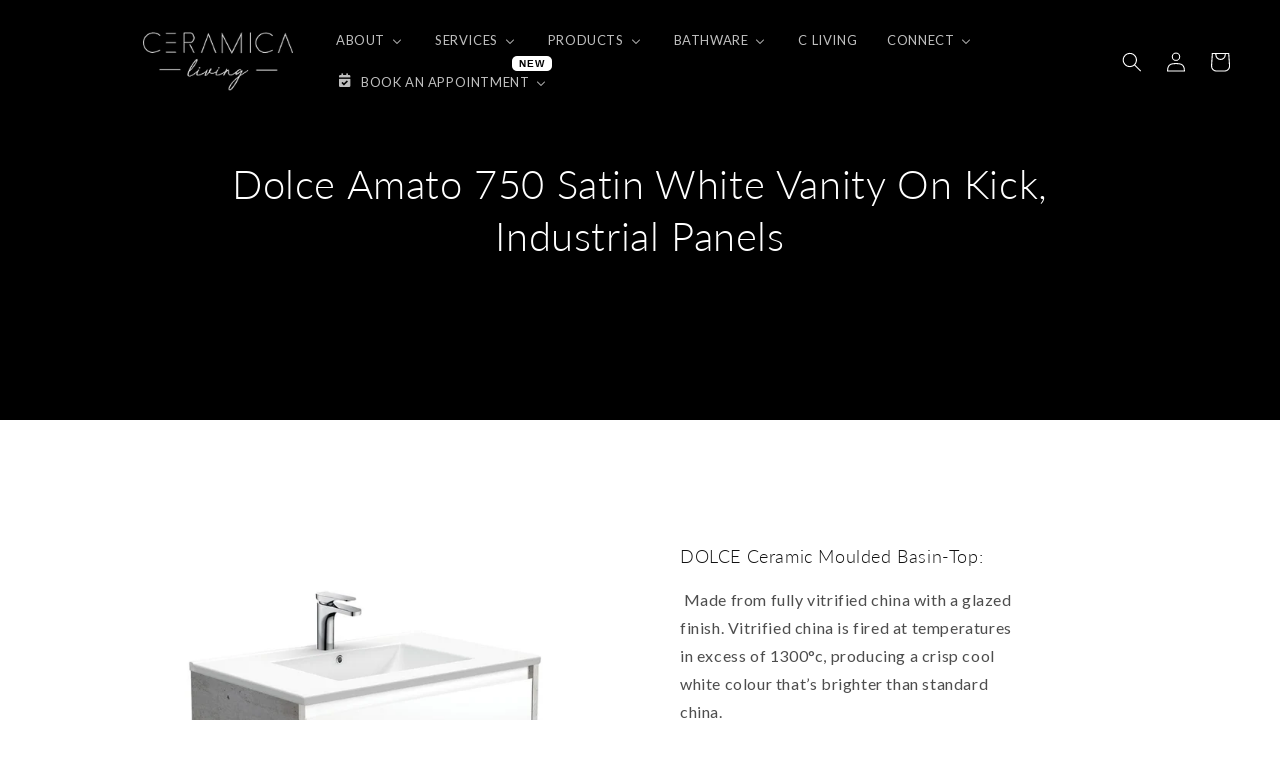

--- FILE ---
content_type: text/html; charset=utf-8
request_url: https://ceramicaliving.com.au/products/dolce-amato-750-satin-white-vanity-on-kick-industrial-panels
body_size: 77153
content:







    
        
        
        
    



    
    
        
        
        
    



    
    
        
        
        
    



    
    
        
        
        
    



<!doctype html>
<html class="no-js" lang="en">
  <head><link href="//ceramicaliving.com.au/cdn/shop/t/3/assets/tiny.content.min.css?5353" rel="stylesheet" type="text/css" media="all" />




    
        <link rel="preload" href="//ceramicaliving.com.au/cdn/shop/products/dolce750-k-industrial.jpg?v=1667523065">
    
        <link rel="preload" href="//ceramicaliving.com.au/cdn/shop/products/Top_Detail_TCL_2-DOLCE_2e4e5bac-b9c8-4bdf-85c7-6ab96e86d47e.jpg?v=1667526357">
    
        <link rel="preload" href="//ceramicaliving.com.au/cdn/shop/products/Top_Detail_TCL_3-DOLCE_5d1e4699-1576-4617-8b39-ff9c5b78e68b.jpg?v=1667526357">
    
        <link rel="preload" href="//ceramicaliving.com.au/cdn/shop/products/Top_Detail_TCL_1-DOLCE_05e3df3c-e2cb-4789-92b9-dff5687192b8.jpg?v=1667526358">
    


<link rel="preconnect" href="https://cdn.beae.com" crossorigin />
<link rel="dns-prefetch" href="https://cdn.beae.com" />
    <!--BEAE-EMBED-->
    <link href="[data-uri]" rel="stylesheet" id="beae-global-css"/>
    <!--/BEAE-EMBED-->



      <style id="beae-custom-css">
        
      </style>
	

    <script id="beae-custom-js" async="async"> 
        
    </script><style type="text/css" class="beae-theme-helper">
 .beae-cart-popup {
    display: grid;
    position: fixed;
    inset: 0;
    z-index: 9999999;
    align-content: center;
    padding: 5px;
    justify-content: center;
    align-items: center;
    justify-items: center;
}

.beae-cart-popup::before {content: ' ';position: absolute;background: #e5e5e5b3;inset: 0;}
 .beae-ajax-loading{
 	cursor:not-allowed;
   pointer-events: none;
   opacity: 0.6;
  }


  #beae-toast {
  visibility: hidden;
  max-width: 50px;
  min-height: 50px;
  margin: auto;
  background-color: #333;
  color: #fff;
  text-align: center;
  border-radius: 2px;
  position: fixed;
  z-index: 999999;
  left: 0;
  right: 0;
  bottom: 30px;
  font-size: 17px;
  display: grid;
  grid-template-columns: 50px auto;
  align-items: center;
  justify-content: start;
  align-content: center;
  justify-items: start;
}
#beae-toast.beae-toast-show {
  visibility: visible;
  -webkit-animation: beaeFadein 0.5s, beaeExpand 0.5s 0.5s, beaeStay 3s 1s, beaeShrink 0.5s 2s, beaeFadeout 0.5s 2.5s;
  animation: beaeFadein 0.5s, beaeExpand 0.5s 0.5s, beaeStay 3s 1s, beaeShrink 0.5s 4s, beaeFadeout 0.5s 4.5s;
}
#beae-toast #beae-toast-icon {
  width: 50px;
  height: 100%;
  /* float: left; */
  /* padding-top: 16px; */
  /* padding-bottom: 16px; */
  box-sizing: border-box;
  background-color: #111;
  color: #fff;
  padding: 5px;
}
#beae-toast .beae-toast-icon-svg {
  width: 100%;
  height: 100%;
  display: block;
  position: relative;
  vertical-align: middle;
  margin: auto;
  text-align: center;
  /* padding: 5px; */
}
#beae-toast #beae-toast-desc {
  color: #fff;
  padding: 16px;
  overflow: hidden;
  white-space: nowrap;
}

@-webkit-keyframes beaeFadein {
  from {
    bottom: 0;
    opacity: 0;
  }
  to {
    bottom: 30px;
    opacity: 1;
  }
}
@keyframes fadein {
  from {
    bottom: 0;
    opacity: 0;
  }
  to {
    bottom: 30px;
    opacity: 1;
  }
}
@-webkit-keyframes beaeExpand {
  from {
    min-width: 50px;
  }
  to {
    min-width: var(--beae-max-width);
  }
}
@keyframes beaeExpand {
  from {
    min-width: 50px;
  }
  to {
    min-width: var(--beae-max-width);
  }
}
@-webkit-keyframes beaeStay {
  from {
    min-width: var(--beae-max-width);
  }
  to {
    min-width: var(--beae-max-width);
  }
}
@keyframes beaeStay {
  from {
    min-width: var(--beae-max-width);
  }
  to {
    min-width: var(--beae-max-width);
  }
}
@-webkit-keyframes beaeShrink {
  from {
    min-width: var(--beae-max-width);
  }
  to {
    min-width: 50px;
  }
}
@keyframes beaeShrink {
  from {
    min-width: var(--beae-max-width);
  }
  to {
    min-width: 50px;
  }
}
@-webkit-keyframes beaeFadeout {
  from {
    bottom: 30px;
    opacity: 1;
  }
  to {
    bottom: 60px;
    opacity: 0;
  }
}
@keyframes beaeFadeout {
  from {
    bottom: 30px;
    opacity: 1;
  }
  to {
    bottom: 60px;
    opacity: 0;
  }
}
</style>

<script type="text/javascript" id="beae-theme-helpers" async="async">
    window.BEAE = window.BEAE || {};
    (function(){this.configs = {"custom_code":{"enable_jquery":true,"custom_css":"","custom_js":""},"quickview":null,"ajax_cart":null,"instagram":null};
              this.configs.ajax_cart =  {};
          
      
      	this.customer = false;
      
        this.routes = {
            domain: 'https://ceramicaliving.com.au',
            root_url: '/',
            collections_url: '/collections',
            all_products_collection_url: '/collections/all',
            cart_url:'/cart',
            cart_add_url:'/cart/add',
            cart_change_url:'/cart/change',
            cart_clear_url: '/cart/clear',
            cart_update_url: '/cart/update',
            product_recommendations_url: '/recommendations/products'
        };
        this.queryParams = {};
        if (window.location.search.length) {
            new URLSearchParams(window.location.search).forEach((value,key)=>{
                this.queryParams[key] = value;
            })
        }
        this.money_format  = "${{amount}}",
        this.money_with_currency_format = "${{amount}} AUD",
        this.formatMoney = function(t, e) {
            function n(t, e) {
                return void 0 === t ? e : t
            }
            function o(t, e, o, i) {
                if (e = n(e, 2),
                o = n(o, ","),
                i = n(i, "."),
                isNaN(t) || null == t)
                    return 0;
                var r = (t = (t / 100).toFixed(e)).split(".");
                return r[0].replace(/(\d)(?=(\d\d\d)+(?!\d))/g, "$1" + o) + (r[1] ? i + r[1] : "")
            }
            "string" == typeof t && (t = t.replace(".", ""));
            var i = ""
            , r = /\{\{\s*(\w+)\s*\}\}/
            , a = e || (true ? this.money_with_currency_format : this.money_format);
            switch (a.match(r)[1]) {
            case "amount":
                i = o(t, 2);
                break;
            case "amount_no_decimals":
                i = o(t, 0);
                break;
            case "amount_with_comma_separator":
                i = o(t, 2, ".", ",");
                break;
            case "amount_with_space_separator":
                i = o(t, 2, " ", ",");
                break;
            case "amount_with_period_and_space_separator":
                i = o(t, 2, " ", ".");
                break;
            case "amount_no_decimals_with_comma_separator":
                i = o(t, 0, ".", ",");
                break;
            case "amount_no_decimals_with_space_separator":
                i = o(t, 0, " ");
                break;
            case "amount_with_apostrophe_separator":
                i = o(t, 2, "'", ".")
            }
            return a.replace(r, i)
        }
        this.resizeImage = function(t, r) {
            try {
				if (t.indexOf('cdn.shopify.com') === -1)
					return t;
                if (!r || "original" == r ||  "full" == r || "master" == r)
                    return t;
                var o = t.match(/\.(jpg|jpeg|gif|png|bmp|bitmap|tiff|tif)((\#[0-9a-z\-]+)?(\?v=.*)?)?$/igm);
		        if (null == o)
		            return null;
		        var i = t.split(o[0])
		          , x = o[0];
		        return i[0] + "_" + r + x;
            } catch (o) {
                return t
            }
        },
        this.getProduct = function(handle){
          if(!handle)
          {
            return false;
          }
          let endpoint = (this.routes.root_url  === '/' ? '' : this.routes.root_url ) + '/products/' + handle + '.js'
          if(window.BEAE_LIVE)
          {
          	endpoint = '/shop/builder/ajax/beae-proxy/products/' + handle;
          }
          return  window.fetch(endpoint,{
            headers: {
              'Content-Type' : 'application/json'
            }
          })
          .then(res=> res.json());
          
        }
    }).bind(window.BEAE)();
</script>
    

         
<script type="text/javascript" src="https://cdn.beae.com/vendors/js-v2/jquery.min.js" defer></script>



<!--Content in content_for_header -->
<!--LayoutHub-Embed--><link rel="stylesheet" type="text/css" href="data:text/css;base64," media="all">
<!--LH--><!--/LayoutHub-Embed-->

    
        <link rel="preload" href="//ceramicaliving.com.au/cdn/shop/products/dolce750-k-industrial.jpg?v=1667523065">
    
        <link rel="preload" href="//ceramicaliving.com.au/cdn/shop/products/Top_Detail_TCL_2-DOLCE_2e4e5bac-b9c8-4bdf-85c7-6ab96e86d47e.jpg?v=1667526357">
    
        <link rel="preload" href="//ceramicaliving.com.au/cdn/shop/products/Top_Detail_TCL_3-DOLCE_5d1e4699-1576-4617-8b39-ff9c5b78e68b.jpg?v=1667526357">
    
        <link rel="preload" href="//ceramicaliving.com.au/cdn/shop/products/Top_Detail_TCL_1-DOLCE_05e3df3c-e2cb-4789-92b9-dff5687192b8.jpg?v=1667526358">
    



<script src="https://cdn.ecomposer.app/vendors/js/jquery.min.js"  crossorigin="anonymous" referrerpolicy="no-referrer"></script><meta charset="utf-8">
    <meta http-equiv="X-UA-Compatible" content="IE=edge">
    <meta name="viewport" content="width=device-width,initial-scale=1">
    <meta name="theme-color" content="">
    <link rel="canonical" href="https://ceramicaliving.com.au/products/dolce-amato-750-satin-white-vanity-on-kick-industrial-panels">
    <link rel="preconnect" href="https://cdn.shopify.com" crossorigin><link rel="icon" type="image/png" href="//ceramicaliving.com.au/cdn/shop/files/favicon.png?crop=center&height=32&v=1659401837&width=32"><link rel="preconnect" href="https://fonts.shopifycdn.com" crossorigin><title>
      Dolce Amato 750 Satin White Vanity On Kick, Industrial Panels
 &ndash; Ceramica Living</title>
    <meta name="google-site-verification" content="QoidTKCfPGTRgLJI3FjUVU6l9NtqIMBmYcjZbyBu9f0" />
    
      <meta name="description" content="DOLCE Ceramic Moulded Basin-Top:  Made from fully vitrified china with a glazed finish. Vitrified china is fired at temperatures in excess of 1300°c, producing a crisp cool white colour that’s brighter than standard china. Modern rectangular bowl 3mm tile lip along the back edge 20mm thick fully vitrified china 12 o-cl">
    

    

<meta property="og:site_name" content="Ceramica Living">
<meta property="og:url" content="https://ceramicaliving.com.au/products/dolce-amato-750-satin-white-vanity-on-kick-industrial-panels">
<meta property="og:title" content="Dolce Amato 750 Satin White Vanity On Kick, Industrial Panels">
<meta property="og:type" content="product">
<meta property="og:description" content="DOLCE Ceramic Moulded Basin-Top:  Made from fully vitrified china with a glazed finish. Vitrified china is fired at temperatures in excess of 1300°c, producing a crisp cool white colour that’s brighter than standard china. Modern rectangular bowl 3mm tile lip along the back edge 20mm thick fully vitrified china 12 o-cl"><meta property="og:image" content="http://ceramicaliving.com.au/cdn/shop/products/dolce750-k-industrial.jpg?v=1667523065">
  <meta property="og:image:secure_url" content="https://ceramicaliving.com.au/cdn/shop/products/dolce750-k-industrial.jpg?v=1667523065">
  <meta property="og:image:width" content="1000">
  <meta property="og:image:height" content="1000">
<meta name="twitter:card" content="summary_large_image">
<meta name="twitter:title" content="Dolce Amato 750 Satin White Vanity On Kick, Industrial Panels">
<meta name="twitter:description" content="DOLCE Ceramic Moulded Basin-Top:  Made from fully vitrified china with a glazed finish. Vitrified china is fired at temperatures in excess of 1300°c, producing a crisp cool white colour that’s brighter than standard china. Modern rectangular bowl 3mm tile lip along the back edge 20mm thick fully vitrified china 12 o-cl">


    <script src="//ceramicaliving.com.au/cdn/shop/t/3/assets/global.js?v=24850326154503943211659406255" defer="defer"></script>
    <script>window.performance && window.performance.mark && window.performance.mark('shopify.content_for_header.start');</script><meta id="shopify-digital-wallet" name="shopify-digital-wallet" content="/65578238181/digital_wallets/dialog">
<meta name="shopify-checkout-api-token" content="5dec82b08979b8b37d8b4fcf12c1cc22">
<meta id="in-context-paypal-metadata" data-shop-id="65578238181" data-venmo-supported="false" data-environment="production" data-locale="en_US" data-paypal-v4="true" data-currency="AUD">
<link rel="alternate" type="application/json+oembed" href="https://ceramicaliving.com.au/products/dolce-amato-750-satin-white-vanity-on-kick-industrial-panels.oembed">
<script async="async" src="/checkouts/internal/preloads.js?locale=en-AU"></script>
<script id="shopify-features" type="application/json">{"accessToken":"5dec82b08979b8b37d8b4fcf12c1cc22","betas":["rich-media-storefront-analytics"],"domain":"ceramicaliving.com.au","predictiveSearch":true,"shopId":65578238181,"locale":"en"}</script>
<script>var Shopify = Shopify || {};
Shopify.shop = "ceramica-living-mock-up.myshopify.com";
Shopify.locale = "en";
Shopify.currency = {"active":"AUD","rate":"1.0"};
Shopify.country = "AU";
Shopify.theme = {"name":"Dawn","id":134466699493,"schema_name":"Dawn","schema_version":"6.0.2","theme_store_id":887,"role":"main"};
Shopify.theme.handle = "null";
Shopify.theme.style = {"id":null,"handle":null};
Shopify.cdnHost = "ceramicaliving.com.au/cdn";
Shopify.routes = Shopify.routes || {};
Shopify.routes.root = "/";</script>
<script type="module">!function(o){(o.Shopify=o.Shopify||{}).modules=!0}(window);</script>
<script>!function(o){function n(){var o=[];function n(){o.push(Array.prototype.slice.apply(arguments))}return n.q=o,n}var t=o.Shopify=o.Shopify||{};t.loadFeatures=n(),t.autoloadFeatures=n()}(window);</script>
<script id="shop-js-analytics" type="application/json">{"pageType":"product"}</script>
<script defer="defer" async type="module" src="//ceramicaliving.com.au/cdn/shopifycloud/shop-js/modules/v2/client.init-shop-cart-sync_CG-L-Qzi.en.esm.js"></script>
<script defer="defer" async type="module" src="//ceramicaliving.com.au/cdn/shopifycloud/shop-js/modules/v2/chunk.common_B8yXDTDb.esm.js"></script>
<script type="module">
  await import("//ceramicaliving.com.au/cdn/shopifycloud/shop-js/modules/v2/client.init-shop-cart-sync_CG-L-Qzi.en.esm.js");
await import("//ceramicaliving.com.au/cdn/shopifycloud/shop-js/modules/v2/chunk.common_B8yXDTDb.esm.js");

  window.Shopify.SignInWithShop?.initShopCartSync?.({"fedCMEnabled":true,"windoidEnabled":true});

</script>
<script>(function() {
  var isLoaded = false;
  function asyncLoad() {
    if (isLoaded) return;
    isLoaded = true;
    var urls = ["https:\/\/image-optimizer.salessquad.co.uk\/scripts\/tiny_img_not_found_notifier_87912df687b79ec2e1aa358c4258d7e7.js?shop=ceramica-living-mock-up.myshopify.com","https:\/\/rio.pwztag.com\/rio.js?shop=ceramica-living-mock-up.myshopify.com","https:\/\/app.layouthub.com\/shopify\/layouthub.js?shop=ceramica-living-mock-up.myshopify.com","https:\/\/cdn.assortion.com\/app.js?shop=ceramica-living-mock-up.myshopify.com","https:\/\/admin.revenuehunt.com\/embed.js?shop=ceramica-living-mock-up.myshopify.com"];
    for (var i = 0; i < urls.length; i++) {
      var s = document.createElement('script');
      s.type = 'text/javascript';
      s.async = true;
      s.src = urls[i];
      var x = document.getElementsByTagName('script')[0];
      x.parentNode.insertBefore(s, x);
    }
  };
  if(window.attachEvent) {
    window.attachEvent('onload', asyncLoad);
  } else {
    window.addEventListener('load', asyncLoad, false);
  }
})();</script>
<script id="__st">var __st={"a":65578238181,"offset":28800,"reqid":"11371c0f-d157-4e89-899d-5cad03a57b22-1768019418","pageurl":"ceramicaliving.com.au\/products\/dolce-amato-750-satin-white-vanity-on-kick-industrial-panels","u":"1341b6dae334","p":"product","rtyp":"product","rid":8100417011941};</script>
<script>window.ShopifyPaypalV4VisibilityTracking = true;</script>
<script id="captcha-bootstrap">!function(){'use strict';const t='contact',e='account',n='new_comment',o=[[t,t],['blogs',n],['comments',n],[t,'customer']],c=[[e,'customer_login'],[e,'guest_login'],[e,'recover_customer_password'],[e,'create_customer']],r=t=>t.map((([t,e])=>`form[action*='/${t}']:not([data-nocaptcha='true']) input[name='form_type'][value='${e}']`)).join(','),a=t=>()=>t?[...document.querySelectorAll(t)].map((t=>t.form)):[];function s(){const t=[...o],e=r(t);return a(e)}const i='password',u='form_key',d=['recaptcha-v3-token','g-recaptcha-response','h-captcha-response',i],f=()=>{try{return window.sessionStorage}catch{return}},m='__shopify_v',_=t=>t.elements[u];function p(t,e,n=!1){try{const o=window.sessionStorage,c=JSON.parse(o.getItem(e)),{data:r}=function(t){const{data:e,action:n}=t;return t[m]||n?{data:e,action:n}:{data:t,action:n}}(c);for(const[e,n]of Object.entries(r))t.elements[e]&&(t.elements[e].value=n);n&&o.removeItem(e)}catch(o){console.error('form repopulation failed',{error:o})}}const l='form_type',E='cptcha';function T(t){t.dataset[E]=!0}const w=window,h=w.document,L='Shopify',v='ce_forms',y='captcha';let A=!1;((t,e)=>{const n=(g='f06e6c50-85a8-45c8-87d0-21a2b65856fe',I='https://cdn.shopify.com/shopifycloud/storefront-forms-hcaptcha/ce_storefront_forms_captcha_hcaptcha.v1.5.2.iife.js',D={infoText:'Protected by hCaptcha',privacyText:'Privacy',termsText:'Terms'},(t,e,n)=>{const o=w[L][v],c=o.bindForm;if(c)return c(t,g,e,D).then(n);var r;o.q.push([[t,g,e,D],n]),r=I,A||(h.body.append(Object.assign(h.createElement('script'),{id:'captcha-provider',async:!0,src:r})),A=!0)});var g,I,D;w[L]=w[L]||{},w[L][v]=w[L][v]||{},w[L][v].q=[],w[L][y]=w[L][y]||{},w[L][y].protect=function(t,e){n(t,void 0,e),T(t)},Object.freeze(w[L][y]),function(t,e,n,w,h,L){const[v,y,A,g]=function(t,e,n){const i=e?o:[],u=t?c:[],d=[...i,...u],f=r(d),m=r(i),_=r(d.filter((([t,e])=>n.includes(e))));return[a(f),a(m),a(_),s()]}(w,h,L),I=t=>{const e=t.target;return e instanceof HTMLFormElement?e:e&&e.form},D=t=>v().includes(t);t.addEventListener('submit',(t=>{const e=I(t);if(!e)return;const n=D(e)&&!e.dataset.hcaptchaBound&&!e.dataset.recaptchaBound,o=_(e),c=g().includes(e)&&(!o||!o.value);(n||c)&&t.preventDefault(),c&&!n&&(function(t){try{if(!f())return;!function(t){const e=f();if(!e)return;const n=_(t);if(!n)return;const o=n.value;o&&e.removeItem(o)}(t);const e=Array.from(Array(32),(()=>Math.random().toString(36)[2])).join('');!function(t,e){_(t)||t.append(Object.assign(document.createElement('input'),{type:'hidden',name:u})),t.elements[u].value=e}(t,e),function(t,e){const n=f();if(!n)return;const o=[...t.querySelectorAll(`input[type='${i}']`)].map((({name:t})=>t)),c=[...d,...o],r={};for(const[a,s]of new FormData(t).entries())c.includes(a)||(r[a]=s);n.setItem(e,JSON.stringify({[m]:1,action:t.action,data:r}))}(t,e)}catch(e){console.error('failed to persist form',e)}}(e),e.submit())}));const S=(t,e)=>{t&&!t.dataset[E]&&(n(t,e.some((e=>e===t))),T(t))};for(const o of['focusin','change'])t.addEventListener(o,(t=>{const e=I(t);D(e)&&S(e,y())}));const B=e.get('form_key'),M=e.get(l),P=B&&M;t.addEventListener('DOMContentLoaded',(()=>{const t=y();if(P)for(const e of t)e.elements[l].value===M&&p(e,B);[...new Set([...A(),...v().filter((t=>'true'===t.dataset.shopifyCaptcha))])].forEach((e=>S(e,t)))}))}(h,new URLSearchParams(w.location.search),n,t,e,['guest_login'])})(!0,!0)}();</script>
<script integrity="sha256-4kQ18oKyAcykRKYeNunJcIwy7WH5gtpwJnB7kiuLZ1E=" data-source-attribution="shopify.loadfeatures" defer="defer" src="//ceramicaliving.com.au/cdn/shopifycloud/storefront/assets/storefront/load_feature-a0a9edcb.js" crossorigin="anonymous"></script>
<script data-source-attribution="shopify.dynamic_checkout.dynamic.init">var Shopify=Shopify||{};Shopify.PaymentButton=Shopify.PaymentButton||{isStorefrontPortableWallets:!0,init:function(){window.Shopify.PaymentButton.init=function(){};var t=document.createElement("script");t.src="https://ceramicaliving.com.au/cdn/shopifycloud/portable-wallets/latest/portable-wallets.en.js",t.type="module",document.head.appendChild(t)}};
</script>
<script data-source-attribution="shopify.dynamic_checkout.buyer_consent">
  function portableWalletsHideBuyerConsent(e){var t=document.getElementById("shopify-buyer-consent"),n=document.getElementById("shopify-subscription-policy-button");t&&n&&(t.classList.add("hidden"),t.setAttribute("aria-hidden","true"),n.removeEventListener("click",e))}function portableWalletsShowBuyerConsent(e){var t=document.getElementById("shopify-buyer-consent"),n=document.getElementById("shopify-subscription-policy-button");t&&n&&(t.classList.remove("hidden"),t.removeAttribute("aria-hidden"),n.addEventListener("click",e))}window.Shopify?.PaymentButton&&(window.Shopify.PaymentButton.hideBuyerConsent=portableWalletsHideBuyerConsent,window.Shopify.PaymentButton.showBuyerConsent=portableWalletsShowBuyerConsent);
</script>
<script data-source-attribution="shopify.dynamic_checkout.cart.bootstrap">document.addEventListener("DOMContentLoaded",(function(){function t(){return document.querySelector("shopify-accelerated-checkout-cart, shopify-accelerated-checkout")}if(t())Shopify.PaymentButton.init();else{new MutationObserver((function(e,n){t()&&(Shopify.PaymentButton.init(),n.disconnect())})).observe(document.body,{childList:!0,subtree:!0})}}));
</script>
<link id="shopify-accelerated-checkout-styles" rel="stylesheet" media="screen" href="https://ceramicaliving.com.au/cdn/shopifycloud/portable-wallets/latest/accelerated-checkout-backwards-compat.css" crossorigin="anonymous">
<style id="shopify-accelerated-checkout-cart">
        #shopify-buyer-consent {
  margin-top: 1em;
  display: inline-block;
  width: 100%;
}

#shopify-buyer-consent.hidden {
  display: none;
}

#shopify-subscription-policy-button {
  background: none;
  border: none;
  padding: 0;
  text-decoration: underline;
  font-size: inherit;
  cursor: pointer;
}

#shopify-subscription-policy-button::before {
  box-shadow: none;
}

      </style>
<script id="sections-script" data-sections="header,footer" defer="defer" src="//ceramicaliving.com.au/cdn/shop/t/3/compiled_assets/scripts.js?5353"></script>
<script>window.performance && window.performance.mark && window.performance.mark('shopify.content_for_header.end');</script>


    <style data-shopify>
      @font-face {
  font-family: Lato;
  font-weight: 400;
  font-style: normal;
  font-display: swap;
  src: url("//ceramicaliving.com.au/cdn/fonts/lato/lato_n4.c3b93d431f0091c8be23185e15c9d1fee1e971c5.woff2") format("woff2"),
       url("//ceramicaliving.com.au/cdn/fonts/lato/lato_n4.d5c00c781efb195594fd2fd4ad04f7882949e327.woff") format("woff");
}

      @font-face {
  font-family: Lato;
  font-weight: 700;
  font-style: normal;
  font-display: swap;
  src: url("//ceramicaliving.com.au/cdn/fonts/lato/lato_n7.900f219bc7337bc57a7a2151983f0a4a4d9d5dcf.woff2") format("woff2"),
       url("//ceramicaliving.com.au/cdn/fonts/lato/lato_n7.a55c60751adcc35be7c4f8a0313f9698598612ee.woff") format("woff");
}

      @font-face {
  font-family: Lato;
  font-weight: 400;
  font-style: italic;
  font-display: swap;
  src: url("//ceramicaliving.com.au/cdn/fonts/lato/lato_i4.09c847adc47c2fefc3368f2e241a3712168bc4b6.woff2") format("woff2"),
       url("//ceramicaliving.com.au/cdn/fonts/lato/lato_i4.3c7d9eb6c1b0a2bf62d892c3ee4582b016d0f30c.woff") format("woff");
}

      @font-face {
  font-family: Lato;
  font-weight: 700;
  font-style: italic;
  font-display: swap;
  src: url("//ceramicaliving.com.au/cdn/fonts/lato/lato_i7.16ba75868b37083a879b8dd9f2be44e067dfbf92.woff2") format("woff2"),
       url("//ceramicaliving.com.au/cdn/fonts/lato/lato_i7.4c07c2b3b7e64ab516aa2f2081d2bb0366b9dce8.woff") format("woff");
}

      @font-face {
  font-family: Lato;
  font-weight: 300;
  font-style: normal;
  font-display: swap;
  src: url("//ceramicaliving.com.au/cdn/fonts/lato/lato_n3.a7080ececf6191f1dd5b0cb021691ca9b855c876.woff2") format("woff2"),
       url("//ceramicaliving.com.au/cdn/fonts/lato/lato_n3.61e34b2ff7341f66543eb08e8c47eef9e1cde558.woff") format("woff");
}


      :root {
        --font-body-family: Lato, sans-serif;
        --font-body-style: normal;
        --font-body-weight: 400;
        --font-body-weight-bold: 700;

        --font-heading-family: Lato, sans-serif;
        --font-heading-style: normal;
        --font-heading-weight: 300;

        --font-body-scale: 1.0;
        --font-heading-scale: 1.0;

        --color-base-text: 18, 18, 18;
        --color-shadow: 18, 18, 18;
        --color-base-background-1: 255, 255, 255;
        --color-base-background-2: 243, 243, 243;
        --color-base-solid-button-labels: 255, 255, 255;
        --color-base-outline-button-labels: 18, 18, 18;
        --color-base-accent-1: 18, 18, 18;
        --color-base-accent-2: 18, 18, 18;
        --payment-terms-background-color: #ffffff;

        --gradient-base-background-1: #ffffff;
        --gradient-base-background-2: #f3f3f3;
        --gradient-base-accent-1: #121212;
        --gradient-base-accent-2: #121212;

        --media-padding: px;
        --media-border-opacity: 0.05;
        --media-border-width: 1px;
        --media-radius: 0px;
        --media-shadow-opacity: 0.0;
        --media-shadow-horizontal-offset: 0px;
        --media-shadow-vertical-offset: 4px;
        --media-shadow-blur-radius: 5px;
        --media-shadow-visible: 0;

        --page-width: 120rem;
        --page-width-margin: 0rem;

        --card-image-padding: 0.0rem;
        --card-corner-radius: 0.0rem;
        --card-text-alignment: left;
        --card-border-width: 0.0rem;
        --card-border-opacity: 0.1;
        --card-shadow-opacity: 0.0;
        --card-shadow-visible: 0;
        --card-shadow-horizontal-offset: 0.0rem;
        --card-shadow-vertical-offset: 0.4rem;
        --card-shadow-blur-radius: 0.5rem;

        --badge-corner-radius: 4.0rem;

        --popup-border-width: 1px;
        --popup-border-opacity: 0.1;
        --popup-corner-radius: 0px;
        --popup-shadow-opacity: 0.0;
        --popup-shadow-horizontal-offset: 0px;
        --popup-shadow-vertical-offset: 4px;
        --popup-shadow-blur-radius: 5px;

        --drawer-border-width: 1px;
        --drawer-border-opacity: 0.1;
        --drawer-shadow-opacity: 0.0;
        --drawer-shadow-horizontal-offset: 0px;
        --drawer-shadow-vertical-offset: 4px;
        --drawer-shadow-blur-radius: 5px;

        --spacing-sections-desktop: 0px;
        --spacing-sections-mobile: 0px;

        --grid-desktop-vertical-spacing: 8px;
        --grid-desktop-horizontal-spacing: 20px;
        --grid-mobile-vertical-spacing: 4px;
        --grid-mobile-horizontal-spacing: 10px;

        --text-boxes-border-opacity: 0.1;
        --text-boxes-border-width: 0px;
        --text-boxes-radius: 0px;
        --text-boxes-shadow-opacity: 0.0;
        --text-boxes-shadow-visible: 0;
        --text-boxes-shadow-horizontal-offset: 0px;
        --text-boxes-shadow-vertical-offset: 4px;
        --text-boxes-shadow-blur-radius: 5px;

        --buttons-radius: 0px;
        --buttons-radius-outset: 0px;
        --buttons-border-width: 1px;
        --buttons-border-opacity: 1.0;
        --buttons-shadow-opacity: 0.0;
        --buttons-shadow-visible: 0;
        --buttons-shadow-horizontal-offset: 0px;
        --buttons-shadow-vertical-offset: 4px;
        --buttons-shadow-blur-radius: 5px;
        --buttons-border-offset: 0px;

        --inputs-radius: 0px;
        --inputs-border-width: 1px;
        --inputs-border-opacity: 0.55;
        --inputs-shadow-opacity: 0.0;
        --inputs-shadow-horizontal-offset: 0px;
        --inputs-margin-offset: 0px;
        --inputs-shadow-vertical-offset: 4px;
        --inputs-shadow-blur-radius: 5px;
        --inputs-radius-outset: 0px;

        --variant-pills-radius: 40px;
        --variant-pills-border-width: 1px;
        --variant-pills-border-opacity: 0.55;
        --variant-pills-shadow-opacity: 0.0;
        --variant-pills-shadow-horizontal-offset: 0px;
        --variant-pills-shadow-vertical-offset: 4px;
        --variant-pills-shadow-blur-radius: 5px;
      }

      *,
      *::before,
      *::after {
        box-sizing: inherit;
      }

      html {
        box-sizing: border-box;
        font-size: calc(var(--font-body-scale) * 62.5%);
        height: 100%;
      }

      body {
        display: grid;
        grid-template-rows: auto auto 1fr auto;
        grid-template-columns: 100%;
        min-height: 100%;
        margin: 0;
        font-size: 1.5rem;
        letter-spacing: 0.06rem;
        line-height: calc(1 + 0.8 / var(--font-body-scale));
        font-family: var(--font-body-family);
        font-style: var(--font-body-style);
        font-weight: var(--font-body-weight);
      }

      @media screen and (min-width: 750px) {
        body {
          font-size: 1.6rem;
        }
      }
    </style>

    <link href="//ceramicaliving.com.au/cdn/shop/t/3/assets/base.css?v=80165796388892051801676508788" rel="stylesheet" type="text/css" media="all" />
<link rel="preload" as="font" href="//ceramicaliving.com.au/cdn/fonts/lato/lato_n4.c3b93d431f0091c8be23185e15c9d1fee1e971c5.woff2" type="font/woff2" crossorigin><link rel="preload" as="font" href="//ceramicaliving.com.au/cdn/fonts/lato/lato_n3.a7080ececf6191f1dd5b0cb021691ca9b855c876.woff2" type="font/woff2" crossorigin><link rel="stylesheet" href="//ceramicaliving.com.au/cdn/shop/t/3/assets/component-predictive-search.css?v=165644661289088488651659406255" media="print" onload="this.media='all'"><script>document.documentElement.className = document.documentElement.className.replace('no-js', 'js');
    if (Shopify.designMode) {
      document.documentElement.classList.add('shopify-design-mode');
    }
    </script>
  
  

<script>
  var __productWizRioProduct = {"id":8100417011941,"title":"Dolce Amato 750 Satin White Vanity On Kick, Industrial Panels","handle":"dolce-amato-750-satin-white-vanity-on-kick-industrial-panels","description":"\u003cmeta charset=\"utf-8\"\u003e\n\u003ch3\u003eDOLCE Ceramic Moulded Basin-Top:\u003c\/h3\u003e\n\u003cp\u003e Made from fully vitrified china with a glazed finish. Vitrified china is fired at temperatures in excess of 1300°c, producing a crisp cool white colour that’s brighter than standard china.\u003c\/p\u003e\n\u003cul\u003e\n\u003cli\u003eModern rectangular bowl\u003c\/li\u003e\n\u003cli\u003e3mm tile lip along the back edge\u003c\/li\u003e\n\u003cli\u003e20mm thick fully vitrified china\u003c\/li\u003e\n\u003cli\u003e12 o-clock tap hole as standard (also available with 3 tap holes at extra cost)\u003c\/li\u003e\n\u003cli\u003eOverflow\u003c\/li\u003e\n\u003c\/ul\u003e\n\u003ch3\u003eAMATO Satin White Cabinet with Industrial Side Panels:\u003c\/h3\u003e\n\u003cul\u003e\n\u003cli\u003e2pac satin white exterior (70% matte, 30% gloss)\u003c\/li\u003e\n\u003cli\u003eTextured industrial finish on side panels\u003c\/li\u003e\n\u003cli\u003eBright white interior\u003c\/li\u003e\n\u003cli\u003eBevelled edge pull channel\u003c\/li\u003e\n\u003cli\u003eFull extension, soft close drawer runners\u003c\/li\u003e\n\u003cli\u003e16 mm thick backing boards \u0026amp; drawer bases\u003c\/li\u003e\n\u003cli\u003eMade from sustainably sourced timber\u003c\/li\u003e\n\u003cli\u003ePart of Fienza’s universal vanities range\u003c\/li\u003e\n\u003c\/ul\u003e\n\u003cp\u003eWidth: 750mm x Depth: 465mm x Height: 870mm\u003c\/p\u003e","published_at":"2022-11-04T08:51:05+08:00","created_at":"2022-11-04T08:51:03+08:00","vendor":"Fienza","type":"","tags":["amato","coastal","vanity"],"price":97900,"price_min":97900,"price_max":97900,"available":true,"price_varies":false,"compare_at_price":null,"compare_at_price_min":0,"compare_at_price_max":0,"compare_at_price_varies":false,"variants":[{"id":43648452034789,"title":"Default Title","option1":"Default Title","option2":null,"option3":null,"sku":"","requires_shipping":true,"taxable":true,"featured_image":null,"available":true,"name":"Dolce Amato 750 Satin White Vanity On Kick, Industrial Panels","public_title":null,"options":["Default Title"],"price":97900,"weight":0,"compare_at_price":null,"inventory_management":null,"barcode":"","requires_selling_plan":false,"selling_plan_allocations":[]}],"images":["\/\/ceramicaliving.com.au\/cdn\/shop\/products\/dolce750-k-industrial.jpg?v=1667523065","\/\/ceramicaliving.com.au\/cdn\/shop\/products\/Top_Detail_TCL_2-DOLCE_2e4e5bac-b9c8-4bdf-85c7-6ab96e86d47e.jpg?v=1667526357","\/\/ceramicaliving.com.au\/cdn\/shop\/products\/Top_Detail_TCL_3-DOLCE_5d1e4699-1576-4617-8b39-ff9c5b78e68b.jpg?v=1667526357","\/\/ceramicaliving.com.au\/cdn\/shop\/products\/Top_Detail_TCL_1-DOLCE_05e3df3c-e2cb-4789-92b9-dff5687192b8.jpg?v=1667526358"],"featured_image":"\/\/ceramicaliving.com.au\/cdn\/shop\/products\/dolce750-k-industrial.jpg?v=1667523065","options":["Title"],"media":[{"alt":null,"id":31517169484005,"position":1,"preview_image":{"aspect_ratio":1.0,"height":1000,"width":1000,"src":"\/\/ceramicaliving.com.au\/cdn\/shop\/products\/dolce750-k-industrial.jpg?v=1667523065"},"aspect_ratio":1.0,"height":1000,"media_type":"image","src":"\/\/ceramicaliving.com.au\/cdn\/shop\/products\/dolce750-k-industrial.jpg?v=1667523065","width":1000},{"alt":null,"id":31517555818725,"position":2,"preview_image":{"aspect_ratio":1.0,"height":1000,"width":1000,"src":"\/\/ceramicaliving.com.au\/cdn\/shop\/products\/Top_Detail_TCL_2-DOLCE_2e4e5bac-b9c8-4bdf-85c7-6ab96e86d47e.jpg?v=1667526357"},"aspect_ratio":1.0,"height":1000,"media_type":"image","src":"\/\/ceramicaliving.com.au\/cdn\/shop\/products\/Top_Detail_TCL_2-DOLCE_2e4e5bac-b9c8-4bdf-85c7-6ab96e86d47e.jpg?v=1667526357","width":1000},{"alt":null,"id":31517555851493,"position":3,"preview_image":{"aspect_ratio":1.0,"height":1000,"width":1000,"src":"\/\/ceramicaliving.com.au\/cdn\/shop\/products\/Top_Detail_TCL_3-DOLCE_5d1e4699-1576-4617-8b39-ff9c5b78e68b.jpg?v=1667526357"},"aspect_ratio":1.0,"height":1000,"media_type":"image","src":"\/\/ceramicaliving.com.au\/cdn\/shop\/products\/Top_Detail_TCL_3-DOLCE_5d1e4699-1576-4617-8b39-ff9c5b78e68b.jpg?v=1667526357","width":1000},{"alt":null,"id":31517555884261,"position":4,"preview_image":{"aspect_ratio":1.0,"height":1000,"width":1000,"src":"\/\/ceramicaliving.com.au\/cdn\/shop\/products\/Top_Detail_TCL_1-DOLCE_05e3df3c-e2cb-4789-92b9-dff5687192b8.jpg?v=1667526358"},"aspect_ratio":1.0,"height":1000,"media_type":"image","src":"\/\/ceramicaliving.com.au\/cdn\/shop\/products\/Top_Detail_TCL_1-DOLCE_05e3df3c-e2cb-4789-92b9-dff5687192b8.jpg?v=1667526358","width":1000}],"requires_selling_plan":false,"selling_plan_groups":[],"content":"\u003cmeta charset=\"utf-8\"\u003e\n\u003ch3\u003eDOLCE Ceramic Moulded Basin-Top:\u003c\/h3\u003e\n\u003cp\u003e Made from fully vitrified china with a glazed finish. Vitrified china is fired at temperatures in excess of 1300°c, producing a crisp cool white colour that’s brighter than standard china.\u003c\/p\u003e\n\u003cul\u003e\n\u003cli\u003eModern rectangular bowl\u003c\/li\u003e\n\u003cli\u003e3mm tile lip along the back edge\u003c\/li\u003e\n\u003cli\u003e20mm thick fully vitrified china\u003c\/li\u003e\n\u003cli\u003e12 o-clock tap hole as standard (also available with 3 tap holes at extra cost)\u003c\/li\u003e\n\u003cli\u003eOverflow\u003c\/li\u003e\n\u003c\/ul\u003e\n\u003ch3\u003eAMATO Satin White Cabinet with Industrial Side Panels:\u003c\/h3\u003e\n\u003cul\u003e\n\u003cli\u003e2pac satin white exterior (70% matte, 30% gloss)\u003c\/li\u003e\n\u003cli\u003eTextured industrial finish on side panels\u003c\/li\u003e\n\u003cli\u003eBright white interior\u003c\/li\u003e\n\u003cli\u003eBevelled edge pull channel\u003c\/li\u003e\n\u003cli\u003eFull extension, soft close drawer runners\u003c\/li\u003e\n\u003cli\u003e16 mm thick backing boards \u0026amp; drawer bases\u003c\/li\u003e\n\u003cli\u003eMade from sustainably sourced timber\u003c\/li\u003e\n\u003cli\u003ePart of Fienza’s universal vanities range\u003c\/li\u003e\n\u003c\/ul\u003e\n\u003cp\u003eWidth: 750mm x Depth: 465mm x Height: 870mm\u003c\/p\u003e"};
  if (typeof __productWizRioProduct === 'object' && __productWizRioProduct !== null) {
    __productWizRioProduct.options = [{"name":"Title","position":1,"values":["Default Title"]}];
  }
  var __productWizRioHasOnlyDefaultVariant = true;
  var __productWizRioAssets = [{"url":"https:\/\/cdn.shopify.com\/s\/files\/1\/0655\/7823\/8181\/t\/8\/assets","urlBase":true},{"id":"134652723429","themeIdBase":true},{"id":"7be8293c-f50b-4769-ba7d-e9e9b95e3f33.jpeg","url":"{0}\/{i}?v=1660182655","themeId":"{0}"},{"id":"3ba04a62-09cd-4935-b09e-6a0a5bf87774.jpeg","url":"{0}\/{i}?v=1660182735","themeId":"{0}"},{"id":"89f1390f-c082-498f-9479-105d91570382.jpeg","url":"{0}\/{i}?v=1660182756","themeId":"{0}"},{"id":"b75f99bf-84bb-4e70-8371-7b37abe08aa3.jpeg","url":"{0}\/{i}?v=1660182770","themeId":"{0}"},{"id":"2e253648-5b96-4b79-be95-a63d4769bd4b.jpeg","url":"{0}\/{i}?v=1660182785","themeId":"{0}"},{"id":"f002e3cf-1126-499e-a8b9-1e6cb72a4693.jpeg","url":"{0}\/{i}?v=1660183322","themeId":"{0}"},{"id":"5e7e82ff-6c7d-4439-a2fe-bb5a93694d3b.jpeg","url":"{0}\/{i}?v=1660183338","themeId":"{0}"},{"id":"ca8cde63-db12-4701-af38-1c1937fc81bb.jpeg","url":"{0}\/{i}?v=1660183355","themeId":"{0}"},{"id":"67480669-6b28-4bf7-bef6-3b71d5ed2940.jpeg","url":"{0}\/{i}?v=1660183372","themeId":"{0}"},{"id":"01d365a0-0e91-45fd-bc73-ace1159f99a4.jpeg","url":"{0}\/{i}?v=1660183386","themeId":"{0}"},{"id":"b348ac00-e258-4a04-9605-e7a1d9e28b9a.jpeg","url":"{0}\/{i}?v=1660183915","themeId":"{0}"},{"id":"8f43d6d0-6f14-4d1d-be2f-081188b54424.jpeg","url":"{0}\/{i}?v=1660183931","themeId":"{0}"},{"id":"87864171-419e-4598-ae72-153c5ba3ccd5.jpeg","url":"{0}\/{i}?v=1660188059","themeId":"{0}"},{"id":"04b5462e-e77a-4c78-a829-478309a22f05.jpeg","url":"{0}\/{i}?v=1660188106","themeId":"{0}"},{"id":"a85b2ff0-a28c-471d-ba1f-a051bf4bc324.jpeg","url":"{0}\/{i}?v=1660188122","themeId":"{0}"},{"id":"e7c04c5d-1143-4370-abbe-09d41f7bec7f.jpeg","url":"{0}\/{i}?v=1660188154","themeId":"{0}"},{"id":"01ab72af-61c5-4e5c-8803-1796bb12839a.jpeg","url":"{0}\/{i}?v=1660188173","themeId":"{0}"},{"id":"79a72d1e-7c5d-4506-8fbc-f073860a6321.jpeg","url":"{0}\/{i}?v=1660188188","themeId":"{0}"},{"id":"f29b1498-2ee7-4ffc-9d27-17f29453ca42.jpeg","url":"{0}\/{i}?v=1660188207","themeId":"{0}"},{"id":"6ce8fe33-cc58-4ab6-a269-073f1ebca7c4.jpeg","url":"{0}\/{i}?v=1660188226","themeId":"{0}"},{"id":"dffce7d5-509c-402d-a343-9b6e1365ff51.jpeg","url":"{0}\/{i}?v=1660188248","themeId":"{0}"},{"id":"f65def06-5277-4d69-9946-fde4e274458d.jpeg","url":"{0}\/{i}?v=1660188298","themeId":"{0}"},{"id":"74afed72-7c29-4cd3-b255-8e61de00a27c.jpeg","url":"{0}\/{i}?v=1660188321","themeId":"{0}"},{"id":"e5538ca7-e01a-4161-91fd-6ed9e186d5e9.jpeg","url":"{0}\/{i}?v=1660188361","themeId":"{0}"},{"id":"426bbdaa-1424-4083-ac08-621ad064f2c5.jpeg","url":"{0}\/{i}?v=1660188392","themeId":"{0}"},{"id":"34493cb4-2122-4335-b8aa-11c7cd069a1c.jpeg","url":"{0}\/{i}?v=1660188423","themeId":"{0}"},{"id":"3852b80e-da16-484d-b08f-ce3e0638bcb8.jpeg","url":"{0}\/{i}?v=1660188468","themeId":"{0}"},{"id":"335e0b6f-6eb7-40aa-8e86-15eea5fca713.jpeg","url":"{0}\/{i}?v=1660188508","themeId":"{0}"},{"id":"bc874b64-2414-4fe2-b0e0-51d6d7c76f55.jpeg","url":"{0}\/{i}?v=1660188529","themeId":"{0}"},{"id":"9a49e94e-3b5c-4397-ad3a-5fd43e3b04e6.jpeg","url":"{0}\/{i}?v=1660188569","themeId":"{0}"},{"id":"f1c5f3ce-a982-422a-93bd-3f0b6fc06300.jpeg","url":"{0}\/{i}?v=1660188586","themeId":"{0}"},{"id":"924c2ed7-b3d5-4f92-b615-38985c1a5af8.jpeg","url":"{0}\/{i}?v=1660188604","themeId":"{0}"},{"id":"a1e05ea8-c3be-45b0-ad0c-fba83c46edfe.jpeg","url":"{0}\/{i}?v=1660188621","themeId":"{0}"},{"id":"3708771b-a79e-4a1c-af80-b5e724d11730.jpeg","url":"{0}\/{i}?v=1660188646","themeId":"{0}"},{"id":"213e8e89-e31d-4da1-827a-4b1007a92844.jpeg","url":"{0}\/{i}?v=1660188663","themeId":"{0}"},{"id":"1c16603a-0da7-4df1-a61c-23621fe034b4.jpeg","url":"{0}\/{i}?v=1660188684","themeId":"{0}"},{"id":"ec46327a-63e7-4fa2-9e68-93083e0f59e3.jpeg","url":"{0}\/{i}?v=1660261144","themeId":"{0}"},{"id":"6f67bae3-8f98-47fd-a992-6fbc427689df.jpeg","url":"{0}\/{i}?v=1660261158","themeId":"{0}"},{"id":"1bc1e9a1-e2ab-4f33-a289-971a6cbf1d05.jpeg","url":"{0}\/{i}?v=1660261173","themeId":"{0}"},{"id":"6dace6a8-6ddf-44a7-a070-fe722bc724ea.jpeg","url":"{0}\/{i}?v=1660261188","themeId":"{0}"},{"id":"ad62cd1e-ddc7-45b8-9a28-b99d86a29e7f.jpeg","url":"{0}\/{i}?v=1660261205","themeId":"{0}"},{"id":"0e511edb-74a3-413a-9bb2-e5024322ab36.jpeg","url":"{0}\/{i}?v=1660261221","themeId":"{0}"},{"id":"81bdc800-8a68-487d-99b5-12f0d92c1d6a.jpeg","url":"{0}\/{i}?v=1660261236","themeId":"{0}"},{"id":"4ac711cf-4f1f-471c-b277-19f3b66bf827.jpeg","url":"{0}\/{i}?v=1660261252","themeId":"{0}"},{"id":"0d0a2d76-a87a-4926-9bc5-8df224b69471.jpeg","url":"{0}\/{i}?v=1660261271","themeId":"{0}"},{"id":"302b1a9c-5316-48d7-ac5e-097cd63dcccb.jpeg","url":"{0}\/{i}?v=1660261295","themeId":"{0}"},{"id":"92a49a7d-837b-4515-b238-044624d46921.jpeg","url":"{0}\/{i}?v=1660261312","themeId":"{0}"},{"id":"ca0ad47a-48e4-4353-8dba-b9567a4ef104.jpeg","url":"{0}\/{i}?v=1660261329","themeId":"{0}"},{"id":"d9a3ce86-888b-42bc-843f-0b1100b57962.jpeg","url":"{0}\/{i}?v=1660261345","themeId":"{0}"},{"id":"e8ea8f3e-513c-4eb3-8a0c-d822af9eb8da.jpeg","url":"{0}\/{i}?v=1660261360","themeId":"{0}"},{"id":"ca415c8e-3eee-4246-a4bc-b282c6fa6717.jpeg","url":"{0}\/{i}?v=1660261379","themeId":"{0}"},{"id":"086f6e52-6ed1-430e-ad30-8e1f973a1cde.jpeg","url":"{0}\/{i}?v=1660261396","themeId":"{0}"},{"id":"cff811ba-b598-4964-b98a-6acae1deba3f.jpeg","url":"{0}\/{i}?v=1660261414","themeId":"{0}"},{"id":"4fc8293c-7bb3-4e02-bb72-7c768a1f6d9d.jpeg","url":"{0}\/{i}?v=1660261429","themeId":"{0}"},{"id":"f604dc86-6029-48fb-aee3-b060930966a5.jpeg","url":"{0}\/{i}?v=1660261444","themeId":"{0}"},{"id":"e9dd4a3e-53a6-4fc2-b916-49fdbeb510d6.jpeg","url":"{0}\/{i}?v=1660783871","themeId":"{0}"},{"id":"5cdc80ee-af24-4ea9-94ba-25ad98706c8f.jpeg","url":"{0}\/{i}?v=1660783928","themeId":"{0}"},{"id":"23ed481e-9e6b-49bd-880b-e3320d4c29f3.jpeg","url":"{0}\/{i}?v=1660783956","themeId":"{0}"},{"id":"0f5c34d1-e85f-41b2-8f07-74f3d14e5656.jpeg","url":"{0}\/{i}?v=1660783980","themeId":"{0}"},{"id":"0f7d56c9-dd4c-4fae-be3c-b2bf5f54a79d.jpeg","url":"{0}\/{i}?v=1660784022","themeId":"{0}"},{"id":"c3dffe99-7c5b-4f80-b9a7-b2ec8ae6b48e.jpeg","url":"{0}\/{i}?v=1660784240","themeId":"{0}"},{"id":"91518d3c-ca86-4c82-b5c4-059927b0204e.jpeg","url":"{0}\/{i}?v=1660784266","themeId":"{0}"},{"id":"8b243dee-8ee1-4910-9bb2-b399c5a67853.jpeg","url":"{0}\/{i}?v=1660784328","themeId":"{0}"},{"id":"1d197dc2-a20c-4296-b7ee-38377e367643.jpeg","url":"{0}\/{i}?v=1660784354","themeId":"{0}"},{"id":"6a120a0b-0ea8-4c67-97e5-2281066b5298.jpeg","url":"{0}\/{i}?v=1660784380","themeId":"{0}"},{"id":"b01806b7-7cf6-454b-bbe1-43d9e1ce92f1.jpeg","url":"{0}\/{i}?v=1660784581","themeId":"{0}"},{"id":"02f8e929-aa4f-478b-b101-71e2244ade47.jpeg","url":"{0}\/{i}?v=1660784667","themeId":"{0}"},{"id":"4b33a2e8-0934-418d-b4a4-4b15ca575001.jpeg","url":"{0}\/{i}?v=1660784684","themeId":"{0}"},{"id":"189a72b3-553f-4090-89a7-a4eda3a7e288.jpeg","url":"{0}\/{i}?v=1660784713","themeId":"{0}"},{"id":"b8d8c2d5-e75d-4511-ad32-895f86852c98.jpeg","url":"{0}\/{i}?v=1660784740","themeId":"{0}"},{"id":"f3db0400-61ea-49f7-a8a1-f95e928bead5.jpeg","url":"{0}\/{i}?v=1660784805","themeId":"{0}"},{"id":"fcf7c5c2-134a-4864-aa2d-dcb0171e6c0c.jpeg","url":"{0}\/{i}?v=1660784831","themeId":"{0}"},{"id":"e85fad19-b48f-46a7-b444-c2d0667406dc.jpeg","url":"{0}\/{i}?v=1660784864","themeId":"{0}"},{"id":"f24da74c-fa84-429e-a25f-8c5348b4d375.jpeg","url":"{0}\/{i}?v=1660784904","themeId":"{0}"},{"id":"f19a905c-0bc8-4213-b2f4-f8d163c6205b.jpeg","url":"{0}\/{i}?v=1660784932","themeId":"{0}"},{"id":"0ea2fefa-ef37-4a9a-92e1-e4a7c765d3fa.jpeg","url":"{0}\/{i}?v=1660785225","themeId":"{0}"},{"id":"cf0500db-61d2-4d59-bc86-f16fb09954fd.jpeg","url":"{0}\/{i}?v=1660785276","themeId":"{0}"},{"id":"65563cc7-2355-41c1-907e-a032c0946059.jpeg","url":"{0}\/{i}?v=1660787450","themeId":"{0}"},{"id":"be002c34-c027-4420-9faa-0ae44412f27f.jpeg","url":"{0}\/{i}?v=1660787474","themeId":"{0}"},{"id":"2f17cf66-c8f1-4578-8ea8-8fe8c193a73f.jpeg","url":"{0}\/{i}?v=1660787505","themeId":"{0}"},{"id":"4135e1fc-158b-4906-bc25-17008e1dd706.jpeg","url":"{0}\/{i}?v=1660787527","themeId":"{0}"},{"id":"331b35de-d63c-4960-bdd3-88fa3a10fc4e.jpeg","url":"{0}\/{i}?v=1660787556","themeId":"{0}"},{"id":"948c19bd-66a1-4a24-8377-5d43fb8761b0.jpeg","url":"{0}\/{i}?v=1660787571","themeId":"{0}"},{"id":"19beefa4-8774-41b1-a567-d09dd6d556b3.jpeg","url":"{0}\/{i}?v=1660787637","themeId":"{0}"},{"id":"3a97afac-869b-4884-8e27-60239ae443a9.jpeg","url":"{0}\/{i}?v=1660787663","themeId":"{0}"},{"id":"5bb52de5-cebb-4976-ba2f-4407e2bfd7a4.jpeg","url":"{0}\/{i}?v=1660787689","themeId":"{0}"},{"id":"035a3030-9d7c-4fe3-8628-e3d01936cb35.jpeg","url":"{0}\/{i}?v=1660787720","themeId":"{0}"},{"id":"a8108fb2-d8be-4793-aa74-3721ee75f556.jpeg","url":"{0}\/{i}?v=1660787745","themeId":"{0}"},{"id":"dd136684-5d7a-4ff0-9070-76e52f987261.jpeg","url":"{0}\/{i}?v=1660787771","themeId":"{0}"},{"id":"20d364cd-67d0-4305-9900-1cc1f66b037c.jpeg","url":"{0}\/{i}?v=1660787799","themeId":"{0}"},{"id":"cac77f68-e014-4845-b8b8-316af7585f7d.jpeg","url":"{0}\/{i}?v=1660787884","themeId":"{0}"},{"id":"92c2f10b-573b-4fc3-b89a-4a025b596efc.jpeg","url":"{0}\/{i}?v=1660787909","themeId":"{0}"},{"id":"0df91ddd-89ad-4e63-9d57-befda2edb291.jpeg","url":"{0}\/{i}?v=1660787950","themeId":"{0}"},{"id":"3de1051c-6c95-4b91-aaac-c0c11cba8a94.jpeg","url":"{0}\/{i}?v=1660788039","themeId":"{0}"},{"id":"25778d40-65a1-40b5-9c89-2396aa07e318.jpeg","url":"{0}\/{i}?v=1660788119","themeId":"{0}"},{"id":"79c1f219-2167-4fcf-946f-1d0a423126cb.jpeg","url":"{0}\/{i}?v=1660788141","themeId":"{0}"},{"id":"6ae16901-c386-4f1e-a820-e58bc090d7e9.jpeg","url":"{0}\/{i}?v=1660788173","themeId":"{0}"},{"id":"6d306e6f-0fc5-4f96-8b7d-d3251249f153.jpeg","url":"{0}\/{i}?v=1660788200","themeId":"{0}"},{"id":"42d7ecb3-556a-41d6-840b-5fbc6b7f3a7c.jpeg","url":"{0}\/{i}?v=1660788228","themeId":"{0}"},{"id":"ff33226d-bb0f-459f-954d-fadc700c6aeb.jpeg","url":"{0}\/{i}?v=1660788257","themeId":"{0}"},{"id":"c237d9af-8fde-45c2-afe6-c2b91b82db8c.jpeg","url":"{0}\/{i}?v=1660788284","themeId":"{0}"},{"id":"afe73be2-119e-4a40-b2fa-03de45761774.jpeg","url":"{0}\/{i}?v=1660788391","themeId":"{0}"},{"id":"a87dd969-1566-4e4f-9019-bb94e168eeaa.jpeg","url":"{0}\/{i}?v=1660788440","themeId":"{0}"},{"id":"12eca075-8d6d-4477-8e42-11d2e3c40ce6.jpeg","url":"{0}\/{i}?v=1660788525","themeId":"{0}"},{"id":"bd5ddb6c-1eaa-4d02-b42e-c5e7117b8b0d.jpeg","url":"{0}\/{i}?v=1660788613","themeId":"{0}"},{"id":"80c1cd45-7ce6-40b7-b096-5c448dbb851a.jpeg","url":"{0}\/{i}?v=1660788640","themeId":"{0}"},{"id":"9b19f006-6510-46c7-b417-902ae01667aa.jpeg","url":"{0}\/{i}?v=1660788679","themeId":"{0}"},{"id":"1a2fa0df-6f0b-4aa6-8a34-8a9dd572a047.jpeg","url":"{0}\/{i}?v=1660788760","themeId":"{0}"},{"id":"d0c51802-da48-473e-8f9c-6956c40bb31b.jpeg","url":"{0}\/{i}?v=1660788894","themeId":"{0}"},{"id":"9b46df29-50b1-4a07-9d56-c663476d04f1.jpeg","url":"{0}\/{i}?v=1660788931","themeId":"{0}"},{"id":"2ddf252a-b57e-494e-846a-be3005b5ae1e.jpeg","url":"{0}\/{i}?v=1660789005","themeId":"{0}"},{"id":"7e60c48f-0308-44ae-97ab-4e73ddf50c88.jpeg","url":"{0}\/{i}?v=1660789039","themeId":"{0}"},{"id":"225f8d0e-4dcb-4e08-bad7-b8fa14478282.jpeg","url":"{0}\/{i}?v=1660789070","themeId":"{0}"},{"id":"53ff4411-1eaf-4e82-889f-e45dcb6ccedf.jpeg","url":"{0}\/{i}?v=1660789514","themeId":"{0}"},{"id":"ac785c8d-b804-4455-b4fd-20bf0e4cf349.jpeg","url":"{0}\/{i}?v=1660789591","themeId":"{0}"},{"id":"d2537e80-9659-4b74-9e46-cf78bf75e4ba.jpeg","url":"{0}\/{i}?v=1660789629","themeId":"{0}"},{"id":"9127dfbe-41e6-4ca5-875d-e2636664c2e2.jpeg","url":"{0}\/{i}?v=1660789660","themeId":"{0}"},{"id":"6a00e150-6c34-4424-b9c6-66b84482063e.jpeg","url":"{0}\/{i}?v=1660789701","themeId":"{0}"},{"id":"3599e04b-7fb1-4870-8b47-eeefc377f5ce.jpeg","url":"{0}\/{i}?v=1660789725","themeId":"{0}"},{"id":"e4825529-5716-46cb-bc88-522e8d4481e1.jpeg","url":"{0}\/{i}?v=1660789749","themeId":"{0}"},{"id":"3da89e46-c815-44c8-9d42-309cfc912445.jpeg","url":"{0}\/{i}?v=1660789781","themeId":"{0}"},{"id":"13924215-0541-4ac4-953b-e1ef5e3cf847.jpeg","url":"{0}\/{i}?v=1660789828","themeId":"{0}"},{"id":"44b9d020-ea12-49b8-a318-040ecd18a30a.jpeg","url":"{0}\/{i}?v=1660789839","themeId":"{0}"},{"id":"036b1dd4-57f0-4caa-93c0-f629d8367829.jpeg","url":"{0}\/{i}?v=1660789930","themeId":"{0}"},{"id":"ed8ed8ef-3524-40ad-9788-b0dfe3198c6f.jpeg","url":"{0}\/{i}?v=1660789992","themeId":"{0}"},{"id":"73281d13-2828-40f8-9f49-99c01603cf1b.jpeg","url":"{0}\/{i}?v=1660790044","themeId":"{0}"},{"id":"ceeec2d2-7151-4151-85b0-04aa7a1d5f2e.jpeg","url":"{0}\/{i}?v=1660790109","themeId":"{0}"},{"id":"9620312b-5d04-4deb-981d-b2879f2a1c1f.jpeg","url":"{0}\/{i}?v=1660790131","themeId":"{0}"},{"id":"2cf5a978-eb51-4e4e-a005-5d4d45656b8b.jpeg","url":"{0}\/{i}?v=1660790147","themeId":"{0}"},{"id":"4191e735-7c1c-4a18-8598-2be4cd7c475d.jpeg","url":"{0}\/{i}?v=1660790155","themeId":"{0}"},{"id":"f078d26c-d9f0-4eb2-8c6a-811215c93342.jpeg","url":"{0}\/{i}?v=1660790182","themeId":"{0}"},{"id":"0e58d17c-77ba-49dd-8422-22c36fd3dbf6.jpeg","url":"{0}\/{i}?v=1660790281","themeId":"{0}"},{"id":"4b660314-1c11-4f98-970a-8df37ecd0a7d.jpeg","url":"{0}\/{i}?v=1660790322","themeId":"{0}"},{"id":"b981d82f-85c5-4ace-acea-f6948933275f.jpeg","url":"{0}\/{i}?v=1660790364","themeId":"{0}"},{"id":"11d2d9c8-741a-4ee6-8347-5bd574a5d613.jpeg","url":"{0}\/{i}?v=1660790382","themeId":"{0}"},{"id":"141689f9-0252-4032-986d-e899ee83304f.jpeg","url":"{0}\/{i}?v=1660790405","themeId":"{0}"},{"id":"bd16068f-8464-4fd3-b008-ecf13734b5f1.jpeg","url":"{0}\/{i}?v=1660790450","themeId":"{0}"},{"id":"4b636494-cafd-4d0f-b875-d2c3c90ae01e.jpeg","url":"{0}\/{i}?v=1660790575","themeId":"{0}"},{"id":"2cf8a52b-a9fc-4d6d-80da-7c5f6ff2f26e.jpeg","url":"{0}\/{i}?v=1660790617","themeId":"{0}"},{"id":"7bf4e6e8-75b7-42a7-a7b2-166d14458a42.jpeg","url":"{0}\/{i}?v=1660790646","themeId":"{0}"},{"id":"2eb2ff7b-0b9c-4a5c-b614-25b32e284659.jpeg","url":"{0}\/{i}?v=1660790670","themeId":"{0}"},{"id":"3bbc4274-9e0c-4a62-ba92-2c12704fb49d.jpeg","url":"{0}\/{i}?v=1660790696","themeId":"{0}"},{"id":"c1a15e5d-2ac9-43e8-9bc5-c6cbf63a50e0.jpeg","url":"{0}\/{i}?v=1660790741","themeId":"{0}"},{"id":"92bde01b-a953-45f4-b256-c673b92cf055.jpeg","url":"{0}\/{i}?v=1660790782","themeId":"{0}"},{"id":"1dd5a84d-6226-4d1d-a7c3-280cfdb53666.jpeg","url":"{0}\/{i}?v=1660790810","themeId":"{0}"},{"id":"a7525544-308a-4274-8069-1eb0db6fdc5f.jpeg","url":"{0}\/{i}?v=1660790885","themeId":"{0}"},{"id":"95a1d8ee-7d04-485f-bb29-bdc6fbf61040.jpeg","url":"{0}\/{i}?v=1660790936","themeId":"{0}"},{"id":"64d1d066-6dbd-483c-9810-90e2e91a7c26.jpeg","url":"{0}\/{i}?v=1660790966","themeId":"{0}"},{"id":"9d5b75b7-2a2b-43f9-83b1-4a751c993cc9.jpeg","url":"{0}\/{i}?v=1660790999","themeId":"{0}"},{"id":"544bd418-61db-4877-b901-c588d4d9efa1.jpeg","url":"{0}\/{i}?v=1660791033","themeId":"{0}"},{"id":"b992cff9-bfc2-4b69-9525-5f614b2f50a7.jpeg","url":"{0}\/{i}?v=1660791059","themeId":"{0}"},{"id":"02b4f5dd-0a33-4b53-a003-223022ae7891.jpeg","url":"{0}\/{i}?v=1660791127","themeId":"{0}"},{"id":"cdf121b7-72da-481c-9528-55c9bd9290fd.jpeg","url":"{0}\/{i}?v=1660791161","themeId":"{0}"},{"id":"bd55dfb7-1162-42e6-8fd8-5a2970dfee22.jpeg","url":"{0}\/{i}?v=1660791200","themeId":"{0}"},{"id":"cb68caba-f05b-4c1c-a40e-1f66028318ec.jpeg","url":"{0}\/{i}?v=1660791227","themeId":"{0}"},{"id":"3bde6a23-2cc4-4bb5-b0e8-ecacd466fd2a.jpeg","url":"{0}\/{i}?v=1660791277","themeId":"{0}"},{"id":"56ac716d-57af-4cba-83e0-f2d1960a200d.jpeg","url":"{0}\/{i}?v=1660791296","themeId":"{0}"},{"id":"478b16f9-acab-4ffa-a906-87b22f30e417.jpeg","url":"{0}\/{i}?v=1660791323","themeId":"{0}"},{"id":"2cb41a4b-de20-4620-a4ce-198b3fb2f5ce.jpeg","url":"{0}\/{i}?v=1660791421","themeId":"{0}"},{"id":"75742f51-c3a8-4fa6-8e32-9ed6dee0f169.jpeg","url":"{0}\/{i}?v=1660791497","themeId":"{0}"},{"id":"04a142b9-09f6-4f24-9e5e-3596ec5cd57c.jpeg","url":"{0}\/{i}?v=1660791526","themeId":"{0}"},{"id":"37fdb3c1-dc98-43b5-9a3c-f01d7c76a1e5.jpeg","url":"{0}\/{i}?v=1660791556","themeId":"{0}"},{"id":"3a82b1da-ce9c-483c-bfad-90dd43bcf79a.jpeg","url":"{0}\/{i}?v=1660791596","themeId":"{0}"},{"id":"325dccf1-8483-459c-9c03-347d60cb180c.jpeg","url":"{0}\/{i}?v=1660791630","themeId":"{0}"},{"id":"325431e1-50ed-40ed-9537-bc615256d340.jpeg","url":"{0}\/{i}?v=1660791660","themeId":"{0}"},{"id":"ea8f0338-e8db-4e9c-990e-ad2a102d4cf6.jpeg","url":"{0}\/{i}?v=1660791683","themeId":"{0}"},{"id":"8ba54be2-4d47-443f-950b-32bac62e48eb.jpeg","url":"{0}\/{i}?v=1660791735","themeId":"{0}"},{"id":"0d86cae5-1299-4200-9d5d-b1e7e70f80af.jpeg","url":"{0}\/{i}?v=1660791759","themeId":"{0}"},{"id":"0c46e344-8891-4d64-91f1-b8d64e021af5.jpeg","url":"{0}\/{i}?v=1660791786","themeId":"{0}"},{"id":"13054a2f-227d-4215-88e6-0b2a305fe9f5.jpeg","url":"{0}\/{i}?v=1660791813","themeId":"{0}"},{"id":"fb8796cc-72c7-4838-9f66-79c71169f0ec.jpeg","url":"{0}\/{i}?v=1660791841","themeId":"{0}"},{"id":"65713555-aef3-4d70-88d4-8876b5682e83.jpeg","url":"{0}\/{i}?v=1660791873","themeId":"{0}"},{"id":"b308fefb-f5fe-43b5-bfd8-c1f7e93e985a.jpeg","url":"{0}\/{i}?v=1660791905","themeId":"{0}"},{"id":"5eadf5a3-69f8-48b4-b7d1-15fbd9a52ddd.jpeg","url":"{0}\/{i}?v=1660791935","themeId":"{0}"},{"id":"720d9f5f-8c3f-4e26-bc20-cfe88a1d5516.jpeg","url":"{0}\/{i}?v=1660791966","themeId":"{0}"},{"id":"0bee94f0-ee21-4213-9a3b-63091b01184e.jpeg","url":"{0}\/{i}?v=1660791996","themeId":"{0}"},{"id":"6030184e-34f0-429c-863d-7203f30447d0.jpeg","url":"{0}\/{i}?v=1660792025","themeId":"{0}"},{"id":"76a0063c-d3c7-44c4-9ee1-446318203ccb.jpeg","url":"{0}\/{i}?v=1660793137","themeId":"{0}"},{"id":"8f37df4e-cc80-4d39-a153-d5cf974b9b28.jpeg","url":"{0}\/{i}?v=1660793159","themeId":"{0}"},{"id":"c2eebd7a-8a58-49c5-b3a6-4d8ad68abbde.jpeg","url":"{0}\/{i}?v=1660793188","themeId":"{0}"},{"id":"adb2d49b-61d7-4da8-80bb-284ccea213d0.jpeg","url":"{0}\/{i}?v=1660793226","themeId":"{0}"},{"id":"16b73568-b391-47a4-9274-95a559cd06fb.jpeg","url":"{0}\/{i}?v=1660793242","themeId":"{0}"},{"id":"fe98c0ea-9601-4658-9a79-9e18310fede2.jpeg","url":"{0}\/{i}?v=1660793269","themeId":"{0}"},{"id":"96522391-d15b-4c3c-9a0a-4e07038f6c45.jpeg","url":"{0}\/{i}?v=1660793356","themeId":"{0}"},{"id":"91a4ff3c-8469-4789-bdd4-27d8f5726253.jpeg","url":"{0}\/{i}?v=1660793383","themeId":"{0}"},{"id":"8f01a9b4-cae8-409b-8d3a-89b3cd062d59.jpeg","url":"{0}\/{i}?v=1660793419","themeId":"{0}"},{"id":"5dd6fe25-07ba-4740-8898-d28cec3e061e.jpeg","url":"{0}\/{i}?v=1660793448","themeId":"{0}"},{"id":"42742b4c-b15c-4cae-804e-bdb900c3de87.jpeg","url":"{0}\/{i}?v=1660793484","themeId":"{0}"},{"id":"a522861f-470b-4b3c-98e3-04bd9378a719.jpeg","url":"{0}\/{i}?v=1660793605","themeId":"{0}"},{"id":"c2028779-e7f5-455f-8201-8f98acae922b.jpeg","url":"{0}\/{i}?v=1660793639","themeId":"{0}"},{"id":"b75469dc-1e82-4fe4-b19b-7fa144b85d38.jpeg","url":"{0}\/{i}?v=1660793687","themeId":"{0}"},{"id":"d71dbe79-1440-4e54-8fad-84100ff3fc08.jpeg","url":"{0}\/{i}?v=1660793714","themeId":"{0}"},{"id":"76afbc70-71b3-4c67-a050-e6e1f1864200.jpeg","url":"{0}\/{i}?v=1660793749","themeId":"{0}"},{"id":"9b70393e-9172-431e-9ef8-d35b814415fe.jpeg","url":"{0}\/{i}?v=1660793840","themeId":"{0}"},{"id":"43da6a9a-ba0e-49ba-973a-4c55e58665e6.jpeg","url":"{0}\/{i}?v=1660793870","themeId":"{0}"},{"id":"5c738c4d-0300-46af-bcd6-0c0b54de9851.jpeg","url":"{0}\/{i}?v=1660793920","themeId":"{0}"},{"id":"7b19556c-9c00-4c44-aede-e72bbfb8535d.jpeg","url":"{0}\/{i}?v=1660793963","themeId":"{0}"},{"id":"f0a07cc0-53e1-4e6f-adbd-816ce6a78a48.jpeg","url":"{0}\/{i}?v=1660794001","themeId":"{0}"},{"id":"8ea40084-4248-4748-9a7f-849761dc81dc.jpeg","url":"{0}\/{i}?v=1660794029","themeId":"{0}"},{"id":"2d0194cd-3f27-4aea-99a5-9175485244bf.jpeg","url":"{0}\/{i}?v=1660794059","themeId":"{0}"},{"id":"474bf4f0-cbaf-4b36-9489-f0f9a540a240.jpeg","url":"{0}\/{i}?v=1660794085","themeId":"{0}"},{"id":"243604da-528c-4ed3-890d-c5d0ab44865d.jpeg","url":"{0}\/{i}?v=1660794103","themeId":"{0}"},{"id":"3aac3dd4-5c59-4049-a1a1-8adee61ac2a9.jpeg","url":"{0}\/{i}?v=1660794129","themeId":"{0}"},{"id":"9f31a01f-361e-47d4-a4eb-286f9af9726a.jpeg","url":"{0}\/{i}?v=1660804108","themeId":"{0}"},{"id":"07795e48-826e-49f2-94c3-c8000f9d9412.jpeg","url":"{0}\/{i}?v=1660804228","themeId":"{0}"},{"id":"09cd9942-68fc-4597-96aa-fe95ca27c301.jpeg","url":"{0}\/{i}?v=1660804275","themeId":"{0}"},{"id":"206ea67a-ff07-4d68-b66b-2b0664505ea0.jpeg","url":"{0}\/{i}?v=1660804307","themeId":"{0}"},{"id":"6cf4b520-3e20-4810-85ce-0c47b8569ac5.jpeg","url":"{0}\/{i}?v=1660804368","themeId":"{0}"},{"id":"209a2b97-fecb-4271-a9d2-d7490865bbff.jpeg","url":"{0}\/{i}?v=1660804395","themeId":"{0}"},{"id":"7c899fcf-a5d6-498f-9676-9ae9892aa9f6.jpeg","url":"{0}\/{i}?v=1660804423","themeId":"{0}"},{"id":"67fd45e3-7b18-45c3-9629-da68bd183d36.jpeg","url":"{0}\/{i}?v=1660804451","themeId":"{0}"},{"id":"33ea3806-8ed9-43c3-98e4-fe493bba46a2.jpeg","url":"{0}\/{i}?v=1660804485","themeId":"{0}"},{"id":"ef0180f6-04e4-4170-baee-06fecdf92ec4.jpeg","url":"{0}\/{i}?v=1660804512","themeId":"{0}"},{"id":"370bd6e3-e6c6-4908-95ab-3fb05346d363.jpeg","url":"{0}\/{i}?v=1660804534","themeId":"{0}"},{"id":"cd36b8f9-0c60-4747-8ddc-c24b725f5a7a.jpeg","url":"{0}\/{i}?v=1660804577","themeId":"{0}"},{"id":"92422271-8ff2-4743-8355-809cb913b04d.jpeg","url":"{0}\/{i}?v=1660804677","themeId":"{0}"},{"id":"0000d979-30df-4070-8011-09194d9ffcbf.jpeg","url":"{0}\/{i}?v=1660804831","themeId":"{0}"},{"id":"363acbdf-6b4d-4459-ae74-4debbb0ddda0.jpeg","url":"{0}\/{i}?v=1660804872","themeId":"{0}"},{"id":"62d6751d-8239-4673-81de-d6e0d7278182.jpeg","url":"{0}\/{i}?v=1660804911","themeId":"{0}"},{"id":"2932a33c-d2b7-4d6c-be3e-c326e4434e4b.jpeg","url":"{0}\/{i}?v=1660804965","themeId":"{0}"},{"id":"e4304f71-f6ef-4a6e-aeeb-93835b3798eb.jpeg","url":"{0}\/{i}?v=1660805041","themeId":"{0}"},{"id":"3a9f052e-7b38-46da-92bc-dab22ee9c7e1.jpeg","url":"{0}\/{i}?v=1660805067","themeId":"{0}"},{"id":"f07db374-8d19-4b59-b2a6-1ef1c46ed89b.jpeg","url":"{0}\/{i}?v=1660805101","themeId":"{0}"},{"id":"aecc9dcd-2670-4a92-bfa9-f3832b247fd0.jpeg","url":"{0}\/{i}?v=1660805176","themeId":"{0}"},{"id":"42c8229c-d969-45b8-83bd-eec4bf3c96f8.jpeg","url":"{0}\/{i}?v=1660805215","themeId":"{0}"},{"id":"6cac21e2-595d-4e12-aefb-a83b4315b774.jpeg","url":"{0}\/{i}?v=1660805299","themeId":"{0}"},{"id":"468a3dbd-112a-46a8-935d-0f25a7de9d70.jpeg","url":"{0}\/{i}?v=1660805327","themeId":"{0}"},{"id":"91208430-5334-48ee-bacf-b8d34269276a.jpeg","url":"{0}\/{i}?v=1660805368","themeId":"{0}"},{"id":"c1ca04b8-b0f2-4837-bf02-7eab0421a7dc.jpeg","url":"{0}\/{i}?v=1660805400","themeId":"{0}"},{"id":"5ef65885-18d3-4e0e-843a-43970b8f8f63.jpeg","url":"{0}\/{i}?v=1660805427","themeId":"{0}"},{"id":"5c110b2f-7556-42ed-b219-e39767b88a72.jpeg","url":"{0}\/{i}?v=1660805472","themeId":"{0}"},{"id":"4f98587d-f819-4a3e-bf3f-2de4bcfb305d.jpeg","url":"{0}\/{i}?v=1660805502","themeId":"{0}"},{"id":"29a10d15-d68a-48c8-847f-5a11eddaa4b2.jpeg","url":"{0}\/{i}?v=1660811478","themeId":"{0}"},{"id":"ce21d3d6-ac0b-4cb4-8075-161c4f1279c4.jpeg","url":"{0}\/{i}?v=1660811512","themeId":"{0}"},{"id":"8effad13-70d8-4376-97ac-684663354919.jpeg","url":"{0}\/{i}?v=1660811545","themeId":"{0}"},{"id":"32f0a394-b038-4c77-ad20-e55b2c6af711.jpeg","url":"{0}\/{i}?v=1660811579","themeId":"{0}"},{"id":"08201260-2f4c-409d-b1c9-c937cdcaa2d0.jpeg","url":"{0}\/{i}?v=1660811605","themeId":"{0}"},{"id":"48b780fd-6350-41dc-b18a-658c1c994e10.jpeg","url":"{0}\/{i}?v=1660811630","themeId":"{0}"},{"id":"9adf6d08-be16-4606-8c11-0b7db21dd0ab.jpeg","url":"{0}\/{i}?v=1660811658","themeId":"{0}"},{"id":"f287ebd8-87f4-45e8-afd7-cfbdfbb2995d.jpeg","url":"{0}\/{i}?v=1660811692","themeId":"{0}"},{"id":"0c7060ac-d9af-4658-81cb-789823919cfb.jpeg","url":"{0}\/{i}?v=1660811719","themeId":"{0}"},{"id":"1f0c7503-7072-4a45-b5d5-7ae5bbb3b649.jpeg","url":"{0}\/{i}?v=1660811754","themeId":"{0}"},{"id":"aceffabe-aef0-4074-9181-c71e05332035.jpeg","url":"{0}\/{i}?v=1660811791","themeId":"{0}"},{"id":"65e3c014-2b2e-46ab-b38a-58795a157c60.jpeg","url":"{0}\/{i}?v=1660811820","themeId":"{0}"},{"id":"ef09aa7b-b1eb-4c80-971e-b02570276684.jpeg","url":"{0}\/{i}?v=1660811893","themeId":"{0}"},{"id":"2ebb015a-89c1-4e9a-bd9a-dae3ec604cc4.jpeg","url":"{0}\/{i}?v=1660811928","themeId":"{0}"},{"id":"503dba34-9456-4ec3-bd0b-1fcae8a0ad4c.jpeg","url":"{0}\/{i}?v=1660811964","themeId":"{0}"},{"id":"d8b56f59-b313-46c0-866e-1a0c04fff9b2.jpeg","url":"{0}\/{i}?v=1660812002","themeId":"{0}"},{"id":"9153ee08-6e54-4c9f-a5b5-159010eb9fe9.jpeg","url":"{0}\/{i}?v=1660812021","themeId":"{0}"},{"id":"f6adb1d0-0d7a-4677-a5ce-d9f81c0f044c.jpeg","url":"{0}\/{i}?v=1660812051","themeId":"{0}"},{"id":"3a4f24e3-f755-40fa-8f94-47379e1e6ce6.jpeg","url":"{0}\/{i}?v=1660812075","themeId":"{0}"},{"id":"4eb50b42-598d-4979-a824-f3c94272a6f3.jpeg","url":"{0}\/{i}?v=1660812368","themeId":"{0}"},{"id":"1d618fcd-1970-4419-800d-de4c6b65a052.jpeg","url":"{0}\/{i}?v=1660812402","themeId":"{0}"},{"id":"b21c2890-f00c-45fe-8b3c-2d4e1ea375e4.jpeg","url":"{0}\/{i}?v=1660812450","themeId":"{0}"},{"id":"eb843822-0ca6-45e6-9426-9cb76552de9c.jpeg","url":"{0}\/{i}?v=1660812480","themeId":"{0}"},{"id":"a0102dd9-bfde-4f26-91b2-63bdf137bdc1.jpeg","url":"{0}\/{i}?v=1660812510","themeId":"{0}"},{"id":"5dd05919-fcd8-49eb-9068-8516edccf1b8.jpeg","url":"{0}\/{i}?v=1660812540","themeId":"{0}"},{"id":"0a569d78-56f2-4fb8-90c8-a0659b3f90e7.jpeg","url":"{0}\/{i}?v=1660812621","themeId":"{0}"},{"id":"e0e45af7-2884-4ad5-bb6d-b6981161295a.jpeg","url":"{0}\/{i}?v=1660812659","themeId":"{0}"},{"id":"bdad6a94-74e7-4193-afad-18e8c775b696.jpeg","url":"{0}\/{i}?v=1660812698","themeId":"{0}"},{"id":"dc97fdb2-e8c4-4f16-8308-ec14ec651156.jpeg","url":"{0}\/{i}?v=1660812728","themeId":"{0}"},{"id":"3b1c66fa-e8ad-4d92-b039-62c607c21ec1.jpeg","url":"{0}\/{i}?v=1660812762","themeId":"{0}"},{"id":"052adecb-5515-4bc0-9ae7-79f68ede4406.jpeg","url":"{0}\/{i}?v=1660812891","themeId":"{0}"},{"id":"0d08d3f1-d0a0-4131-8c8e-8bb241a827f8.jpeg","url":"{0}\/{i}?v=1660812925","themeId":"{0}"},{"id":"e84f59b9-2097-4245-9d1c-f4fcdff924ad.jpeg","url":"{0}\/{i}?v=1660812972","themeId":"{0}"},{"id":"1b1a873e-c8e8-4d0c-87ee-70b6a0ebb109.jpeg","url":"{0}\/{i}?v=1660812991","themeId":"{0}"},{"id":"c6d07be3-0d63-449f-94b8-2aa0c82f5569.jpeg","url":"{0}\/{i}?v=1660813018","themeId":"{0}"},{"id":"757d2833-a925-401e-a749-a762526cdeb4.jpeg","url":"{0}\/{i}?v=1660813054","themeId":"{0}"},{"id":"d592c006-0a6a-4c92-8ab3-6849e742ff39.jpeg","url":"{0}\/{i}?v=1660813082","themeId":"{0}"},{"id":"5594eb8c-bdb5-4ea7-a1ad-9609e000f11e.jpeg","url":"{0}\/{i}?v=1660813159","themeId":"{0}"},{"id":"1f85bb4a-c76e-4f3a-9ec5-4673c884cb39.jpeg","url":"{0}\/{i}?v=1660813182","themeId":"{0}"},{"id":"8636239b-efe3-4016-bece-71815b4bf1bf.jpeg","url":"{0}\/{i}?v=1660813206","themeId":"{0}"},{"id":"c821a5c2-7637-4f84-8c54-2dd1906f12b6.jpeg","url":"{0}\/{i}?v=1660813229","themeId":"{0}"},{"id":"95de2955-e450-4b25-88f9-4a7ba16b2b2e.jpeg","url":"{0}\/{i}?v=1660813254","themeId":"{0}"},{"id":"84f7f38b-a562-4cec-9309-8234b9d4723b.jpeg","url":"{0}\/{i}?v=1660813278","themeId":"{0}"},{"id":"74172bf2-8e2c-4eb1-92bc-fdfe25be025d.jpeg","url":"{0}\/{i}?v=1660813343","themeId":"{0}"},{"id":"c88132c5-0aad-497e-981f-6d85d0a3a907.jpeg","url":"{0}\/{i}?v=1660813364","themeId":"{0}"},{"id":"93fe4678-3b9c-4baa-953e-9b2b30ad6916.jpeg","url":"{0}\/{i}?v=1660813403","themeId":"{0}"},{"id":"351f06d7-332e-4125-8d92-8caebb56b182.jpeg","url":"{0}\/{i}?v=1660813427","themeId":"{0}"},{"id":"d20837f7-cd06-4e03-a93b-3883d300fb44.jpeg","url":"{0}\/{i}?v=1660813457","themeId":"{0}"},{"id":"10066000-a3da-4cb9-9b02-038dafffda60.jpeg","url":"{0}\/{i}?v=1660813495","themeId":"{0}"},{"id":"ebe3b901-bd44-44ff-8088-da4ea4e97cd5.jpeg","url":"{0}\/{i}?v=1660813540","themeId":"{0}"},{"id":"afb0baf7-0681-49e7-879d-8bd1621ec4de.jpeg","url":"{0}\/{i}?v=1660813581","themeId":"{0}"},{"id":"b973cac9-f718-4939-9b4b-4e0d02333437.jpeg","url":"{0}\/{i}?v=1660813698","themeId":"{0}"},{"id":"774f7e24-16a7-47f1-af0b-4eb9a13479cb.jpeg","url":"{0}\/{i}?v=1660813728","themeId":"{0}"},{"id":"e5f1f664-d73c-467b-8d7c-eb842fde783d.jpeg","url":"{0}\/{i}?v=1660813777","themeId":"{0}"},{"id":"331dbbee-eaae-4339-ab4c-bad73c0959bf.jpeg","url":"{0}\/{i}?v=1660813805","themeId":"{0}"},{"id":"c938c590-73e3-4a9b-8e54-2e4c809a3255.jpeg","url":"{0}\/{i}?v=1660813833","themeId":"{0}"},{"id":"2e2a4341-6ed3-4c66-ace3-a6788c67e512.jpeg","url":"{0}\/{i}?v=1660813962","themeId":"{0}"},{"id":"fe59a004-05fb-47be-b342-2425ef130ee2.jpeg","url":"{0}\/{i}?v=1660814003","themeId":"{0}"},{"id":"2d8e7cb8-cef1-4293-b608-f733e5e7cea0.jpeg","url":"{0}\/{i}?v=1660814029","themeId":"{0}"},{"id":"845e252f-ba14-4e67-b9e1-b79b23ed9841.jpeg","url":"{0}\/{i}?v=1660814056","themeId":"{0}"},{"id":"3f35f9ed-9590-4d7d-94a2-bf88405245ea.jpeg","url":"{0}\/{i}?v=1660814085","themeId":"{0}"},{"id":"bde60d18-bc1a-494c-b489-9f2d0bb116dc.jpeg","url":"{0}\/{i}?v=1660814121","themeId":"{0}"},{"id":"287daaa8-da70-4fa7-8dd7-b23d5bf1f9ab.jpeg","url":"{0}\/{i}?v=1660814218","themeId":"{0}"},{"id":"afa8a026-fe74-4b53-89f8-b89676996479.jpeg","url":"{0}\/{i}?v=1660814246","themeId":"{0}"},{"id":"b25fba18-5a2f-44ef-ae3a-fbabb78a724e.jpeg","url":"{0}\/{i}?v=1660814272","themeId":"{0}"},{"id":"5aaa3d31-5643-4036-ae34-35ed70adc58d.jpeg","url":"{0}\/{i}?v=1660814318","themeId":"{0}"},{"id":"cc380a6a-7a2c-4895-886e-ce21a9334ac9.jpeg","url":"{0}\/{i}?v=1660814352","themeId":"{0}"},{"id":"598fdb87-24a0-4365-b8f5-e947acbf3563.jpeg","url":"{0}\/{i}?v=1661735843","themeId":"{0}"},{"id":"fc8a7c4d-2ab9-42b8-badf-f4f96658df4d.jpeg","url":"{0}\/{i}?v=1661735942","themeId":"{0}"},{"id":"36250145-c381-4209-abc7-2a3effe37f24.jpeg","url":"{0}\/{i}?v=1661735985","themeId":"{0}"},{"id":"e15781fa-88ca-4495-a98e-474d075b5717.jpeg","url":"{0}\/{i}?v=1661736033","themeId":"{0}"},{"id":"a567b8b1-7b12-4643-8a21-2cdf435f49d7.jpeg","url":"{0}\/{i}?v=1661736062","themeId":"{0}"},{"id":"1eba072d-dc94-438c-9c3b-cf619ef5c593.jpeg","url":"{0}\/{i}?v=1661736100","themeId":"{0}"},{"id":"de02fb4d-b553-4721-973b-581b803ba809.jpeg","url":"{0}\/{i}?v=1661736191","themeId":"{0}"},{"id":"8342bacc-0580-455e-9adb-9bb3f998c564.jpeg","url":"{0}\/{i}?v=1661736222","themeId":"{0}"},{"id":"8ac12a40-b951-4b5a-bcf8-b07656e24865.png","url":"{0}\/{i}?v=1661736238","themeId":"{0}"},{"id":"ab508896-7615-42ab-94db-96a197145283.png","url":"{0}\/{i}?v=1661736252","themeId":"{0}"},{"id":"8ae8b5a9-0a75-4987-bfc5-c293e922b864.png","url":"{0}\/{i}?v=1661736267","themeId":"{0}"},{"id":"55436030-c45a-4d34-abcf-ef978faeb6b6.png","url":"{0}\/{i}?v=1661736285","themeId":"{0}"},{"id":"f902b159-e61c-4bc2-aa17-b32f6044705c.png","url":"{0}\/{i}?v=1661736308","themeId":"{0}"},{"id":"bbe083eb-3c74-4b6f-a18d-e70750bbd257.png","url":"{0}\/{i}?v=1661736323","themeId":"{0}"},{"id":"13742538-5e31-47d3-a1ac-faa67766f10f.png","url":"{0}\/{i}?v=1661736337","themeId":"{0}"},{"id":"34df9250-8e1a-4978-9e12-6aa8435752e4.jpeg","url":"{0}\/{i}?v=1661736381","themeId":"{0}"},{"id":"13210412-f8c4-41f5-9578-98f49a64a75e.jpeg","url":"{0}\/{i}?v=1661736461","themeId":"{0}"},{"id":"61015837-e285-4fef-9393-1af5d70cc6d5.jpeg","url":"{0}\/{i}?v=1661736483","themeId":"{0}"},{"id":"3878cbc6-5c43-4b18-8692-d365ad39e2a3.png","url":"{0}\/{i}?v=1661736503","themeId":"{0}"},{"id":"b336397b-4d02-4843-a9c1-a7d56fde4049.jpeg","url":"{0}\/{i}?v=1661736529","themeId":"{0}"},{"id":"aeefdd59-3749-4b64-aa87-70963b3a659a.jpeg","url":"{0}\/{i}?v=1661736551","themeId":"{0}"},{"id":"919e1a4a-e815-44e5-afd0-bd4429be03b0.jpeg","url":"{0}\/{i}?v=1661736575","themeId":"{0}"},{"id":"91f8ea62-2ab2-4a9c-871e-d9b6b9d01603.jpeg","url":"{0}\/{i}?v=1661736937","themeId":"{0}"},{"id":"485192a4-d589-425e-ada3-2eb33ea1b475.jpeg","url":"{0}\/{i}?v=1661736962","themeId":"{0}"},{"id":"0de33ce8-e22d-4ac8-9fb2-70aa1daa4ef1.jpeg","url":"{0}\/{i}?v=1661736989","themeId":"{0}"},{"id":"0c913307-f2e3-4c1c-a879-cbb936512d44.jpeg","url":"{0}\/{i}?v=1661737024","themeId":"{0}"},{"id":"783186d1-7350-400e-9a4d-f994ad096994.jpeg","url":"{0}\/{i}?v=1661737052","themeId":"{0}"},{"id":"bac71711-090f-4d21-9f03-b92b9745cb08.jpeg","url":"{0}\/{i}?v=1661737079","themeId":"{0}"},{"id":"c6507c23-3afd-4c68-84eb-52585a05a0dc.jpeg","url":"{0}\/{i}?v=1661737105","themeId":"{0}"},{"id":"d51db02f-1ba9-4e0b-ae86-01cf756f3edf.jpeg","url":"{0}\/{i}?v=1661737131","themeId":"{0}"},{"id":"0fbe2cf0-fe89-4fc0-94e7-dbbebf8c56fa.jpeg","url":"{0}\/{i}?v=1661737158","themeId":"{0}"},{"id":"f5b56fe5-0c5c-4428-93bc-f763f7178c88.jpeg","url":"{0}\/{i}?v=1661737197","themeId":"{0}"},{"id":"77f78783-a79f-4ba0-8f0f-20532c0b8363.jpeg","url":"{0}\/{i}?v=1661737223","themeId":"{0}"},{"id":"543989e6-7bc1-4b7b-8bc0-4cd973d33a55.jpeg","url":"{0}\/{i}?v=1661737249","themeId":"{0}"},{"id":"213cd655-0975-4c4f-8c32-527ae907dfdb.jpeg","url":"{0}\/{i}?v=1661737279","themeId":"{0}"},{"id":"b819c3f5-0cc8-4fc1-88cd-931b4b72816f.jpeg","url":"{0}\/{i}?v=1661737312","themeId":"{0}"},{"id":"4bfa8953-05ae-4a11-9724-f5274aab5022.jpeg","url":"{0}\/{i}?v=1661737386","themeId":"{0}"},{"id":"259c3203-4869-4d04-8ebe-5be1416fd7a0.jpeg","url":"{0}\/{i}?v=1661737428","themeId":"{0}"},{"id":"a38781d0-9f94-4118-9c36-bac023943b1b.jpeg","url":"{0}\/{i}?v=1661737469","themeId":"{0}"},{"id":"37cdd22b-a0ef-4ce5-b1df-5aaa5230f812.jpeg","url":"{0}\/{i}?v=1661737498","themeId":"{0}"},{"id":"1e30111d-3320-4361-a020-8699f89c950a.jpeg","url":"{0}\/{i}?v=1661737541","themeId":"{0}"},{"id":"a0bbadf8-8752-4c67-a491-c80626d89c12.jpeg","url":"{0}\/{i}?v=1661737569","themeId":"{0}"},{"id":"33d725f3-e1ef-415b-ad50-5457dbec8e39.jpeg","url":"{0}\/{i}?v=1661737605","themeId":"{0}"},{"id":"6d797118-b4fa-4362-83af-d5a961a021b8.jpeg","url":"{0}\/{i}?v=1661737632","themeId":"{0}"},{"id":"9b9d47e6-28d0-4e3a-8a15-57609bf95d67.jpeg","url":"{0}\/{i}?v=1661737672","themeId":"{0}"},{"id":"c22ff2e6-abe2-46e3-9966-1d3de2bbdf92.jpeg","url":"{0}\/{i}?v=1661737699","themeId":"{0}"},{"id":"7bf3033e-1f53-4750-91e6-426e1c250ca6.jpeg","url":"{0}\/{i}?v=1661737729","themeId":"{0}"},{"id":"27f50bc0-bb5b-4b6b-90b2-b6e75a1bf1fa.jpeg","url":"{0}\/{i}?v=1661737754","themeId":"{0}"},{"id":"2cd3dd1e-40e9-4cc4-8d58-4acb0c737e28.jpeg","url":"{0}\/{i}?v=1661737789","themeId":"{0}"},{"id":"a3936ff0-d6be-42d1-8975-17c350a0ee37.jpeg","url":"{0}\/{i}?v=1661737815","themeId":"{0}"},{"id":"e680455a-9cfc-4377-aba3-e3547c44001d.jpeg","url":"{0}\/{i}?v=1661737853","themeId":"{0}"},{"id":"50cbe5d5-6d53-4964-875b-98418a1136a9.jpeg","url":"{0}\/{i}?v=1661737937","themeId":"{0}"},{"id":"9939319e-14e3-4c54-90d0-449d3161f967.jpeg","url":"{0}\/{i}?v=1661737962","themeId":"{0}"},{"id":"d6ae5e4b-20fe-4bd3-b1b7-85ef42d7baea.jpeg","url":"{0}\/{i}?v=1661737989","themeId":"{0}"},{"id":"e3b49237-8ee9-4a3c-91fe-ffa982529032.png","url":"{0}\/{i}?v=1661738013","themeId":"{0}"},{"id":"7c54dd1f-2bf2-489d-9360-df915cf9287b.jpeg","url":"{0}\/{i}?v=1661738037","themeId":"{0}"},{"id":"71b389e9-a2e0-4815-8496-7aecbffdc2fa.jpeg","url":"{0}\/{i}?v=1661738061","themeId":"{0}"},{"id":"c793c434-a797-43dc-8960-54266258091f.jpeg","url":"{0}\/{i}?v=1661738090","themeId":"{0}"},{"id":"24ee5c5b-6048-4a2b-a3bf-0a7ab0ea11bf.jpeg","url":"{0}\/{i}?v=1661738141","themeId":"{0}"},{"id":"6acd1223-73e1-48fb-890e-afcdd2c7492a.jpeg","url":"{0}\/{i}?v=1661738200","themeId":"{0}"},{"id":"fdb4454e-9deb-4a9c-8a0e-160986526f6c.jpeg","url":"{0}\/{i}?v=1661738665","themeId":"{0}"},{"id":"b2f0e2f9-9dd1-4ccd-a32f-54663194d843.jpeg","url":"{0}\/{i}?v=1661738695","themeId":"{0}"},{"id":"6977debe-fed8-4823-ab58-4470043a9b5b.jpeg","url":"{0}\/{i}?v=1661738723","themeId":"{0}"},{"id":"318561b4-59c5-43e0-b335-ca5401c8cdaf.jpeg","url":"{0}\/{i}?v=1661738748","themeId":"{0}"},{"id":"3a67ea4f-e4a3-447f-abd1-d0548727b2b2.jpeg","url":"{0}\/{i}?v=1661738774","themeId":"{0}"},{"id":"412e740e-ed38-4140-96a9-e375e4e5be1b.jpeg","url":"{0}\/{i}?v=1661738801","themeId":"{0}"},{"id":"05217123-9ed2-4988-ac9a-f78f60fadcdb.jpeg","url":"{0}\/{i}?v=1661738830","themeId":"{0}"},{"id":"6cb809ae-d3da-4f63-aaed-b69847ffa799.jpeg","url":"{0}\/{i}?v=1661738859","themeId":"{0}"},{"id":"6b647e8d-a9ee-4e4a-a509-e300416b02da.jpeg","url":"{0}\/{i}?v=1661738890","themeId":"{0}"},{"id":"b79022e8-0bd0-4651-969d-b0c4862716d2.jpeg","url":"{0}\/{i}?v=1661738914","themeId":"{0}"},{"id":"84bc5391-57b7-4204-8c51-b00f3ea09f05.jpeg","url":"{0}\/{i}?v=1661738939","themeId":"{0}"},{"id":"31463a97-4e49-415f-bb6e-dfddb11a76bb.jpeg","url":"{0}\/{i}?v=1661738962","themeId":"{0}"},{"id":"738c700f-f28e-426f-8b56-ec64e729a6ab.jpeg","url":"{0}\/{i}?v=1662339917","themeId":"{0}"},{"id":"64ff4253-8987-4597-8f1a-cf4badcad7ee.jpeg","url":"{0}\/{i}?v=1662339947","themeId":"{0}"},{"id":"0c5dee87-3828-453e-b72a-32b6dec4c38a.jpeg","url":"{0}\/{i}?v=1662340001","themeId":"{0}"},{"id":"9f61e090-09e4-45ab-99d1-01ef93420347.jpeg","url":"{0}\/{i}?v=1662340043","themeId":"{0}"},{"id":"f27953ea-1105-4d81-9ee2-c966d841112f.jpeg","url":"{0}\/{i}?v=1662340221","themeId":"{0}"},{"id":"1dfcd5d1-bcf7-4ebb-a069-e0bb141672bb.jpeg","url":"{0}\/{i}?v=1662340251","themeId":"{0}"},{"id":"a9532246-11b6-48e6-8c1b-2b552f6840ea.jpeg","url":"{0}\/{i}?v=1662340279","themeId":"{0}"},{"id":"094b2c83-8e38-46f8-9e16-f45752c5adeb.jpeg","url":"{0}\/{i}?v=1662340305","themeId":"{0}"},{"id":"a4f1a2d3-8fd9-47ae-82e4-d848403f2b38.jpeg","url":"{0}\/{i}?v=1662340343","themeId":"{0}"},{"id":"dff2cf48-2f30-4a2d-b0cf-293130f4547f.jpeg","url":"{0}\/{i}?v=1662340372","themeId":"{0}"},{"id":"96a7d975-fcf2-4f16-9242-04ed35017b2c.jpeg","url":"{0}\/{i}?v=1662340415","themeId":"{0}"},{"id":"8118a101-741f-4c70-8fe6-917a3912e914.jpeg","url":"{0}\/{i}?v=1662340496","themeId":"{0}"},{"id":"6dcaba47-c056-45f3-8450-aec74a6e9b64.jpeg","url":"{0}\/{i}?v=1662340525","themeId":"{0}"},{"id":"9e8a8b74-049e-440f-ab40-df960e8eb4bb.jpeg","url":"{0}\/{i}?v=1662340549","themeId":"{0}"},{"id":"f5e63186-55b6-4e17-baaa-a381e32416ce.jpeg","url":"{0}\/{i}?v=1662340639","themeId":"{0}"},{"id":"3dfb9322-cef1-42f9-a607-bbfee97abc3f.jpeg","url":"{0}\/{i}?v=1662340735","themeId":"{0}"},{"id":"7a38cb0c-c12b-407f-8f44-f00e7651ef4f.jpeg","url":"{0}\/{i}?v=1662340761","themeId":"{0}"},{"id":"6a5a8584-bf4e-4a0b-a1af-ecf1ae45ccfa.jpeg","url":"{0}\/{i}?v=1662340841","themeId":"{0}"},{"id":"0e930bde-337e-409f-bb4a-dc190215af6a.jpeg","url":"{0}\/{i}?v=1662340870","themeId":"{0}"},{"id":"83ce7fe5-20e7-4aac-b09c-3aaa63382cce.jpeg","url":"{0}\/{i}?v=1662340884","themeId":"{0}"},{"id":"946fef29-9e29-491c-8346-7b2764d92b40.jpeg","url":"{0}\/{i}?v=1662341075","themeId":"{0}"},{"id":"8247ecb2-1828-4106-a138-e33468b0e417.jpeg","url":"{0}\/{i}?v=1662341112","themeId":"{0}"},{"id":"4b5c9511-d89d-4224-bea8-4b5a135726b5.jpeg","url":"{0}\/{i}?v=1662341186","themeId":"{0}"},{"id":"fe092fa6-1711-4f57-8df3-80418aa1927f.jpeg","url":"{0}\/{i}?v=1662341211","themeId":"{0}"},{"id":"7dccf2c0-9291-48b7-81a7-d1368b0edce9.jpeg","url":"{0}\/{i}?v=1662341237","themeId":"{0}"},{"id":"433c41df-d27d-47b8-9d78-af4a6a13510d.jpeg","url":"{0}\/{i}?v=1662341312","themeId":"{0}"},{"id":"b643f518-e8d5-4a59-bd97-d55adbb067e1.jpeg","url":"{0}\/{i}?v=1662341338","themeId":"{0}"},{"id":"14a17d76-e5ce-469a-884f-2406bf77d0f1.png","url":"{0}\/{i}?v=1662341411","themeId":"{0}"},{"id":"afa4d909-3a7c-4f77-8983-a98221ae1a14.png","url":"{0}\/{i}?v=1662341443","themeId":"{0}"},{"id":"58036323-8213-4fdf-9a03-37ded2d422d3.png","url":"{0}\/{i}?v=1662341476","themeId":"{0}"},{"id":"a5810c17-4c52-499e-a033-b59d1c31eeca.png","url":"{0}\/{i}?v=1662341505","themeId":"{0}"},{"id":"e03c9bea-26a4-4fb2-b443-c45a5d8164c2.png","url":"{0}\/{i}?v=1662341531","themeId":"{0}"},{"id":"9cecd104-f1f4-46ff-98e1-21bfe8684669.jpeg","url":"{0}\/{i}?v=1662341598","themeId":"{0}"},{"id":"07c8b840-3bcb-400c-abfd-ad2e612173ca.jpeg","url":"{0}\/{i}?v=1662341648","themeId":"{0}"},{"id":"00b48428-176f-4cac-bc0f-6e65b0740dc4.jpeg","url":"{0}\/{i}?v=1662341671","themeId":"{0}"},{"id":"b73d9dc5-3429-4fd3-93bd-9e33fe727218.jpeg","url":"{0}\/{i}?v=1662341694","themeId":"{0}"},{"id":"44a5a8d2-5353-41e1-b4ac-9aaaf88b402b.jpeg","url":"{0}\/{i}?v=1662341724","themeId":"{0}"},{"id":"2d0196a4-f074-4332-bb51-cc7df522b21f.jpeg","url":"{0}\/{i}?v=1662341756","themeId":"{0}"},{"id":"95894932-9367-4469-90fd-0f1c62bbd2a7.jpeg","url":"{0}\/{i}?v=1662341838","themeId":"{0}"},{"id":"0c485575-a581-4276-b097-f6a2869545c9.jpeg","url":"{0}\/{i}?v=1662341870","themeId":"{0}"},{"id":"e251d733-5a4a-4729-885e-db166f165d06.jpeg","url":"{0}\/{i}?v=1662341931","themeId":"{0}"},{"id":"bfde1ab7-e57b-4b11-9242-81df237d5e47.jpeg","url":"{0}\/{i}?v=1662341959","themeId":"{0}"},{"id":"f435a890-916c-440c-baa5-eb3945f8dfbc.jpeg","url":"{0}\/{i}?v=1662341983","themeId":"{0}"},{"id":"4b5eb3db-c005-4440-80ea-b0cacfffcd27.jpeg","url":"{0}\/{i}?v=1662342007","themeId":"{0}"},{"id":"8019d19f-8317-4399-ac54-7756c3675d6a.jpeg","url":"{0}\/{i}?v=1662342056","themeId":"{0}"},{"id":"b8605706-79c5-4034-bd1a-33247a7123cd.jpeg","url":"{0}\/{i}?v=1662342078","themeId":"{0}"},{"id":"8d0ae124-f9ed-424e-a41a-e65f7c5c5ac0.jpeg","url":"{0}\/{i}?v=1662342113","themeId":"{0}"},{"id":"d8360933-d714-44b4-ba4d-4c575a192ed5.jpeg","url":"{0}\/{i}?v=1662342215","themeId":"{0}"},{"id":"bf41ab4d-c4b1-4db0-8926-b51f563ed1f8.jpeg","url":"{0}\/{i}?v=1662342265","themeId":"{0}"},{"id":"c2ef54eb-a533-4f5e-8be9-bd9cc521838a.jpeg","url":"{0}\/{i}?v=1662342411","themeId":"{0}"},{"id":"9efc2ad1-10b4-4129-8172-3dacd417722b.jpeg","url":"{0}\/{i}?v=1662342437","themeId":"{0}"},{"id":"a69ad56b-64c9-4623-88d6-1058a57ce6bb.jpeg","url":"{0}\/{i}?v=1662342467","themeId":"{0}"},{"id":"00476801-689d-46a0-b530-739558e081a9.jpeg","url":"{0}\/{i}?v=1662342505","themeId":"{0}"},{"id":"1c4b5b12-2190-4ff5-a7fd-75b8a4a0e5ef.png","url":"{0}\/{i}?v=1662342601","themeId":"{0}"},{"id":"ad79b1be-307f-4bc1-8878-ec65236c2132.png","url":"{0}\/{i}?v=1662342631","themeId":"{0}"},{"id":"abed3450-a04e-4069-a960-cc7d08742c14.png","url":"{0}\/{i}?v=1662342666","themeId":"{0}"},{"id":"9d249b31-5c7c-4527-a96c-1d3127bf935a.png","url":"{0}\/{i}?v=1662342693","themeId":"{0}"},{"id":"67cd2746-b39b-4994-8b57-0e1148b00de3.png","url":"{0}\/{i}?v=1662342719","themeId":"{0}"},{"id":"30912f0b-d477-4ade-ac64-d0905c07aa4e.png","url":"{0}\/{i}?v=1662342742","themeId":"{0}"},{"id":"03a08af0-8f74-43ed-a29f-f4db7a7d306b.jpeg","url":"{0}\/{i}?v=1662342812","themeId":"{0}"},{"id":"28184eae-26c7-4bf9-9221-6f208a3f44de.jpeg","url":"{0}\/{i}?v=1662342841","themeId":"{0}"},{"id":"d6d5e268-63c4-4434-ab8d-d35275f1204a.png","url":"{0}\/{i}?v=1662343144","themeId":"{0}"},{"id":"4a759ea0-19a0-4c31-8996-7d3fb541cf86.png","url":"{0}\/{i}?v=1662343251","themeId":"{0}"},{"id":"39f84cc6-8b0d-448a-8332-fed96308a9ba.png","url":"{0}\/{i}?v=1662343326","themeId":"{0}"},{"id":"0eb4e1c4-853e-4c5c-8daf-79f60471fe2b.png","url":"{0}\/{i}?v=1662343360","themeId":"{0}"},{"id":"15f8ff62-2b01-40f7-8dca-cb473f8834d2.png","url":"{0}\/{i}?v=1662343437","themeId":"{0}"},{"id":"94854630-face-4749-b203-2c976d7b53ca.png","url":"{0}\/{i}?v=1662343477","themeId":"{0}"},{"id":"8c68a898-7459-4b12-a66f-f18537d788e4.png","url":"{0}\/{i}?v=1662343565","themeId":"{0}"},{"id":"90c7026f-bbc9-4058-aceb-dec81b1d754c.png","url":"{0}\/{i}?v=1662343599","themeId":"{0}"},{"id":"55f37990-400b-4d02-b16b-73137b4c2299.png","url":"{0}\/{i}?v=1662343635","themeId":"{0}"},{"id":"dab967da-5caf-4cc9-96a0-355b13a10775.png","url":"{0}\/{i}?v=1662343662","themeId":"{0}"},{"id":"49dc4e0b-eaa7-4955-a404-ff8f5dd97541.png","url":"{0}\/{i}?v=1662343705","themeId":"{0}"},{"id":"3710d4de-1be8-4958-9cf4-4a945c6390fc.png","url":"{0}\/{i}?v=1662343748","themeId":"{0}"},{"id":"fc66d0ea-6f37-4a13-894a-bc610e1dd78a.png","url":"{0}\/{i}?v=1662343804","themeId":"{0}"},{"id":"99b56195-b4bf-4bde-97d9-24875093fb94.png","url":"{0}\/{i}?v=1662343862","themeId":"{0}"},{"id":"a0c2bae3-301c-46e5-9b72-289f26733bb2.png","url":"{0}\/{i}?v=1662343920","themeId":"{0}"},{"id":"8eb2d737-d61e-475c-bd62-6309e70acb34.png","url":"{0}\/{i}?v=1662343951","themeId":"{0}"},{"id":"8b3715bb-82b5-4731-8e4d-6d3320829b56.png","url":"{0}\/{i}?v=1662343978","themeId":"{0}"},{"id":"47fa4b10-d4cf-47c1-a5e5-d98c5ef572f9.png","url":"{0}\/{i}?v=1662344010","themeId":"{0}"},{"id":"690225ad-7f06-46dc-9a23-5dfa4e330fb9.png","url":"{0}\/{i}?v=1662344045","themeId":"{0}"},{"id":"aa7bbb8c-e10b-4c51-963d-afca401ccca5.png","url":"{0}\/{i}?v=1662344073","themeId":"{0}"},{"id":"c4fd267c-2880-490b-a7e0-88173bc293d4.png","url":"{0}\/{i}?v=1662344104","themeId":"{0}"},{"id":"63b827b6-fff1-45c8-a63a-bec7bfccf2f7.png","url":"{0}\/{i}?v=1662344146","themeId":"{0}"},{"id":"1dec3f93-ad40-472a-9634-9902be7dcee0.png","url":"{0}\/{i}?v=1662344177","themeId":"{0}"},{"id":"cb73dcbc-263c-44b6-b45f-2b213538e0df.jpeg","url":"{0}\/{i}?v=1662344854","themeId":"{0}"},{"id":"5a334c3d-4780-4a24-a17d-8c8cb9f54a97.jpeg","url":"{0}\/{i}?v=1662345323","themeId":"{0}"},{"id":"f09e6b4d-1865-46f6-afcb-4fbb990ec4ef.jpeg","url":"{0}\/{i}?v=1662345355","themeId":"{0}"},{"id":"88044fa0-f817-4380-b7c5-4803e4ed01ba.jpeg","url":"{0}\/{i}?v=1662345379","themeId":"{0}"},{"id":"f53a3270-dad5-45fd-809e-5a945e14114f.jpeg","url":"{0}\/{i}?v=1662345418","themeId":"{0}"},{"id":"d620985a-a684-404b-a8b7-673953913ad7.jpeg","url":"{0}\/{i}?v=1662345448","themeId":"{0}"},{"id":"131c6bf0-8514-41a1-acf7-774c286a2f20.jpeg","url":"{0}\/{i}?v=1662345715","themeId":"{0}"},{"id":"301b0993-84ad-4dd5-9850-de5897b001c7.jpeg","url":"{0}\/{i}?v=1662345745","themeId":"{0}"},{"id":"f41432b3-8e2e-431f-bb8b-a9f0490e1411.jpeg","url":"{0}\/{i}?v=1662345842","themeId":"{0}"},{"id":"408893e5-fc00-4324-907e-2cc4d81fc46b.jpeg","url":"{0}\/{i}?v=1662345959","themeId":"{0}"},{"id":"8e78328e-a684-4963-8a6d-e13a92940fb6.jpeg","url":"{0}\/{i}?v=1662346015","themeId":"{0}"},{"id":"cacb650e-8901-4f30-9396-103d13e3a43c.jpeg","url":"{0}\/{i}?v=1662346038","themeId":"{0}"},{"id":"3c996f1f-1e57-4e26-8c39-f681db7b4b13.jpeg","url":"{0}\/{i}?v=1662346262","themeId":"{0}"},{"id":"ca3980b7-bc87-4717-ac2f-18e1507456b5.jpeg","url":"{0}\/{i}?v=1662346289","themeId":"{0}"},{"id":"09e5fd17-d0a6-42b8-bf40-a459f18a5b49.jpeg","url":"{0}\/{i}?v=1662346315","themeId":"{0}"},{"id":"b12f500d-ea9c-45d5-9ba5-46a46c95e143.jpeg","url":"{0}\/{i}?v=1662346384","themeId":"{0}"},{"id":"41bbad84-e85c-480b-8cc4-6910cdb8b41c.jpeg","url":"{0}\/{i}?v=1662346489","themeId":"{0}"},{"id":"c8aa8763-f1ec-4926-8b59-94d451435bd3.jpeg","url":"{0}\/{i}?v=1662346513","themeId":"{0}"},{"id":"b4f9302b-f9a5-4c5c-abb3-c6386477e7b3.jpeg","url":"{0}\/{i}?v=1662346651","themeId":"{0}"},{"id":"804435a6-540f-45b0-8369-5b4013d8bd2f.jpeg","url":"{0}\/{i}?v=1662346673","themeId":"{0}"},{"id":"cf03c967-ecd4-48da-ae9c-54c7163500f8.jpeg","url":"{0}\/{i}?v=1662346712","themeId":"{0}"},{"id":"2820950f-d38c-4a3f-ab62-e53a3deadc39.jpeg","url":"{0}\/{i}?v=1662346783","themeId":"{0}"},{"id":"21bbe74a-8cf0-4a78-b223-57e73522fb6d.jpeg","url":"{0}\/{i}?v=1662346866","themeId":"{0}"},{"id":"7bef3ea2-4b47-4468-a45c-8d781cbb97bd.jpeg","url":"{0}\/{i}?v=1662346895","themeId":"{0}"},{"id":"86dd8580-7148-443a-9d42-928e64949ced.jpeg","url":"{0}\/{i}?v=1662346914","themeId":"{0}"},{"id":"94417c69-5d33-421d-a38e-766986eac670.jpeg","url":"{0}\/{i}?v=1662346982","themeId":"{0}"},{"id":"2429c452-7db4-4098-8ef2-93090f67bdb0.jpeg","url":"{0}\/{i}?v=1662347013","themeId":"{0}"},{"id":"262a30b7-3f9d-42e7-9fae-a352dc464e2b.jpeg","url":"{0}\/{i}?v=1662347156","themeId":"{0}"},{"id":"5709905a-88e5-44c8-be96-dce1bc699601.jpeg","url":"{0}\/{i}?v=1662347193","themeId":"{0}"},{"id":"8b66ffbd-80e3-4255-b125-3ad8f4ff1045.jpeg","url":"{0}\/{i}?v=1662347293","themeId":"{0}"},{"id":"60d84ebe-5ce1-464f-9497-aaff18edd2b0.jpeg","url":"{0}\/{i}?v=1662347349","themeId":"{0}"},{"id":"90263939-4687-480f-ad64-d60ca1dc8eca.jpeg","url":"{0}\/{i}?v=1662347412","themeId":"{0}"},{"id":"a9d86791-4e8d-4724-91e9-b5946909c7c0.jpeg","url":"{0}\/{i}?v=1662347437","themeId":"{0}"},{"id":"2a2cba80-dfa4-48fe-96a2-ff76673150ec.jpeg","url":"{0}\/{i}?v=1662347495","themeId":"{0}"},{"id":"37d2b90a-ea9e-48a4-bc6c-97a0669a3caa.jpeg","url":"{0}\/{i}?v=1662347526","themeId":"{0}"},{"id":"9b4b0e21-62c2-4a54-8a35-f95851f63eb0.jpeg","url":"{0}\/{i}?v=1662347571","themeId":"{0}"},{"id":"c16b2edf-c423-4302-918c-93454cf65325.jpeg","url":"{0}\/{i}?v=1662347657","themeId":"{0}"},{"id":"1bad4d82-f161-42ff-bfea-ee7c04bf70c7.jpeg","url":"{0}\/{i}?v=1662347694","themeId":"{0}"},{"id":"e65a5b6a-e67e-4885-9b60-3235d3c4dfc5.jpeg","url":"{0}\/{i}?v=1662347733","themeId":"{0}"},{"id":"97d23acb-7e99-4654-8071-f143d59a4e40.jpeg","url":"{0}\/{i}?v=1662347759","themeId":"{0}"},{"id":"6ed27c91-20e8-4e7d-9f87-e7b62af95a0d.jpeg","url":"{0}\/{i}?v=1662347823","themeId":"{0}"},{"id":"62db65e5-9cc4-4db2-81a3-15d064ffc52e.jpeg","url":"{0}\/{i}?v=1662347934","themeId":"{0}"},{"id":"24e8d052-99ef-43ae-905c-348c382983ae.jpeg","url":"{0}\/{i}?v=1662348216","themeId":"{0}"},{"id":"20576fd7-056b-4509-887c-cdf4fe6da6e3.jpeg","url":"{0}\/{i}?v=1662348240","themeId":"{0}"},{"id":"25395881-e70e-4b0a-a860-45aebf904eb9.jpeg","url":"{0}\/{i}?v=1662348322","themeId":"{0}"},{"id":"100d232a-f008-4196-a129-551d232a4d07.jpeg","url":"{0}\/{i}?v=1662348354","themeId":"{0}"},{"id":"ee09b4e2-9231-4db0-b001-1fd6564d0d84.jpeg","url":"{0}\/{i}?v=1662348384","themeId":"{0}"},{"id":"fd2a5e73-14a3-4c40-987a-0883c7134f33.jpeg","url":"{0}\/{i}?v=1662348418","themeId":"{0}"},{"id":"a570be73-9860-4805-a1c6-fb4b95343cb8.jpeg","url":"{0}\/{i}?v=1662348473","themeId":"{0}"},{"id":"8df81cbc-af74-4cef-8999-40f9c6998ca3.jpeg","url":"{0}\/{i}?v=1662348495","themeId":"{0}"},{"id":"8ebf4b3b-fb70-4923-ad55-15c724654916.jpeg","url":"{0}\/{i}?v=1662348530","themeId":"{0}"},{"id":"b23d1e6e-4937-4946-ae59-d229dd6437e8.jpeg","url":"{0}\/{i}?v=1662348556","themeId":"{0}"},{"id":"aa6ab89c-8670-4963-bc43-06f50b2e1445.jpeg","url":"{0}\/{i}?v=1662348625","themeId":"{0}"},{"id":"06149844-7627-4692-a466-50a388d68ded.jpeg","url":"{0}\/{i}?v=1662348653","themeId":"{0}"},{"id":"ab29802b-eb86-4a6b-8db8-75e9ae8a20d9.jpeg","url":"{0}\/{i}?v=1662348679","themeId":"{0}"},{"id":"611d4aae-3f8c-4fea-9692-f0084b1ee8b0.jpeg","url":"{0}\/{i}?v=1662348703","themeId":"{0}"},{"id":"8724a462-0f23-4eca-8eda-d4dd924bc174.jpeg","url":"{0}\/{i}?v=1662348767","themeId":"{0}"},{"id":"9666b9bc-ccbf-4bee-940b-421f541522f5.jpeg","url":"{0}\/{i}?v=1662348805","themeId":"{0}"},{"id":"2ec3b903-a8f0-4e99-ada2-726d8d8d94cb.jpeg","url":"{0}\/{i}?v=1662348834","themeId":"{0}"},{"id":"8efb9e6e-50ea-40ab-b5eb-0ae2cf4a3cea.jpeg","url":"{0}\/{i}?v=1662348861","themeId":"{0}"},{"id":"3d8305d5-b661-4146-9e19-95aba52d2d7d.jpeg","url":"{0}\/{i}?v=1662348927","themeId":"{0}"},{"id":"e2d00567-bef4-4b80-8d7c-382ed808e507.jpeg","url":"{0}\/{i}?v=1662348951","themeId":"{0}"},{"id":"31617c66-ee9d-49c8-bde1-dd7b2bcbd0a7.jpeg","url":"{0}\/{i}?v=1662348975","themeId":"{0}"},{"id":"5fa73fce-06bc-46fe-9ec8-a51ecbfa2fb8.jpeg","url":"{0}\/{i}?v=1662349050","themeId":"{0}"},{"id":"78313f32-1b60-4ff8-91b5-08d0d091fdc3.jpeg","url":"{0}\/{i}?v=1662349082","themeId":"{0}"},{"id":"a42102f6-a489-4764-af82-a1b3560d9a7d.jpeg","url":"{0}\/{i}?v=1662349116","themeId":"{0}"},{"id":"623c59fe-d8f5-43b0-8481-90697ef037dc.jpeg","url":"{0}\/{i}?v=1662349175","themeId":"{0}"},{"id":"3cc219ca-d2ea-41e3-8e33-e32df19b28e7.jpeg","url":"{0}\/{i}?v=1662349200","themeId":"{0}"},{"id":"dff068e7-bf9c-46ec-bce6-15766ef1f69a.jpeg","url":"{0}\/{i}?v=1662349314","themeId":"{0}"},{"id":"7e30b8f0-a86b-4d87-9d8b-8530e8e4d622.jpeg","url":"{0}\/{i}?v=1662349353","themeId":"{0}"},{"id":"bd55ca2c-681d-43a8-af56-0d629b3767b9.jpeg","url":"{0}\/{i}?v=1662349411","themeId":"{0}"},{"id":"67663227-6848-40aa-98e4-dfc0a3302ffb.jpeg","url":"{0}\/{i}?v=1662349441","themeId":"{0}"},{"id":"80066ce9-386d-4821-945f-9f45d5291208.jpeg","url":"{0}\/{i}?v=1662349466","themeId":"{0}"},{"id":"b4492c3d-ab48-4f25-a3ed-85da3b27c6cf.jpeg","url":"{0}\/{i}?v=1662429315","themeId":"{0}"},{"id":"fc649148-f57d-4d82-b55e-b89b7780f74d.jpeg","url":"{0}\/{i}?v=1662429361","themeId":"{0}"},{"id":"4bd87c89-0f3f-4524-a0d4-aa8968cd5ca7.jpeg","url":"{0}\/{i}?v=1662429391","themeId":"{0}"},{"id":"016797fd-0bc8-42ab-9ad2-439b494de212.jpeg","url":"{0}\/{i}?v=1662429434","themeId":"{0}"},{"id":"0ac0d566-b376-4037-a656-a75527549981.jpeg","url":"{0}\/{i}?v=1662510013","themeId":"{0}"},{"id":"57a630e8-a420-4a91-bfff-edc32f8e4406.jpeg","url":"{0}\/{i}?v=1662510029","themeId":"{0}"},{"id":"62c2bec3-83eb-4a3e-b08b-78b5efd83ecb.jpeg","url":"{0}\/{i}?v=1662510047","themeId":"{0}"},{"id":"2f3aa23a-ca50-430e-8a86-0a9087388e7e.jpeg","url":"{0}\/{i}?v=1662510061","themeId":"{0}"},{"id":"1c77dd70-f25f-46c2-8ef4-a57839505c63.jpeg","url":"{0}\/{i}?v=1662510153","themeId":"{0}"},{"id":"58711c6d-198a-488c-97f6-5d97994c5c96.jpeg","url":"{0}\/{i}?v=1662510167","themeId":"{0}"},{"id":"8e2d6fa7-3688-4c6a-8e50-5647199b61ac.jpeg","url":"{0}\/{i}?v=1662510181","themeId":"{0}"},{"id":"ba94e091-c771-477e-95d7-a4206d6e8e34.jpeg","url":"{0}\/{i}?v=1662510208","themeId":"{0}"},{"id":"fcd8d3b6-7a8e-4025-bbb1-fd847239acd5.jpeg","url":"{0}\/{i}?v=1662510531","themeId":"{0}"},{"id":"ef925584-22f7-433f-b756-b490cd267d4c.jpeg","url":"{0}\/{i}?v=1662510547","themeId":"{0}"},{"id":"7d7ff6c0-11b9-4cfc-abd8-3a76e58769e5.jpeg","url":"{0}\/{i}?v=1662510570","themeId":"{0}"},{"id":"57905a8f-3764-4fe0-9f53-753e5d827f5d.jpeg","url":"{0}\/{i}?v=1662510584","themeId":"{0}"},{"id":"5b8962b4-1717-4da3-a7af-01ab8249bd4e.jpeg","url":"{0}\/{i}?v=1662510672","themeId":"{0}"},{"id":"67e8115a-e4e9-464a-b82d-2ed5441f4e75.jpeg","url":"{0}\/{i}?v=1662510753","themeId":"{0}"},{"id":"6db5a7b1-a42e-4408-b1ef-8a98a612dfea.jpeg","url":"{0}\/{i}?v=1662510771","themeId":"{0}"},{"id":"b01fedd4-3d0c-402e-9fcb-f504b853970f.jpeg","url":"{0}\/{i}?v=1662510787","themeId":"{0}"},{"id":"2169d239-777f-46a9-a332-c299d5946a5d.jpeg","url":"{0}\/{i}?v=1662510836","themeId":"{0}"},{"id":"a1749c25-de79-4074-903a-be5e4de90da7.jpeg","url":"{0}\/{i}?v=1662510884","themeId":"{0}"},{"id":"9394b6ba-d844-4b42-8b65-72f7de5e4248.jpeg","url":"{0}\/{i}?v=1662510901","themeId":"{0}"},{"id":"6ee958ac-204e-4e03-bf48-2f8aa44bbdc6.jpeg","url":"{0}\/{i}?v=1662510923","themeId":"{0}"},{"id":"87b509ef-18c3-49d6-960f-bfc152165e30.jpeg","url":"{0}\/{i}?v=1662511069","themeId":"{0}"},{"id":"eef165d1-76da-4de1-bb5b-22e07b65260d.jpeg","url":"{0}\/{i}?v=1662511088","themeId":"{0}"},{"id":"f3af5278-7cc7-457b-9966-c0648cda275a.jpeg","url":"{0}\/{i}?v=1662511106","themeId":"{0}"},{"id":"0bfe4e2f-4384-40a1-b564-183f1213c963.jpeg","url":"{0}\/{i}?v=1662511121","themeId":"{0}"},{"id":"80b46c64-8510-454f-93a8-add7d2fc1e7a.jpeg","url":"{0}\/{i}?v=1662511738","themeId":"{0}"},{"id":"7efa00b8-4435-4651-929b-9ca1361901dd.jpeg","url":"{0}\/{i}?v=1662511764","themeId":"{0}"},{"id":"f03af687-24e7-48fb-b1ae-91b655fcf505.jpeg","url":"{0}\/{i}?v=1662511796","themeId":"{0}"},{"id":"5852374b-cbcc-4ddd-ab29-9c25797059e2.jpeg","url":"{0}\/{i}?v=1662511825","themeId":"{0}"},{"id":"058a1a35-eeb5-414f-8b03-6e728c6ef1b7.jpeg","url":"{0}\/{i}?v=1662511840","themeId":"{0}"},{"id":"56287330-c746-43ad-b9c6-196deb45dcf6.jpeg","url":"{0}\/{i}?v=1662511871","themeId":"{0}"},{"id":"ee35ceda-a914-480e-8f85-e23c5fe8f961.jpeg","url":"{0}\/{i}?v=1662511896","themeId":"{0}"},{"id":"e69618db-ee10-42c3-b115-980e0b7db361.jpeg","url":"{0}\/{i}?v=1662512262","themeId":"{0}"},{"id":"92f138ee-4a3c-40e1-b3dc-ce7a317e403b.jpeg","url":"{0}\/{i}?v=1662512301","themeId":"{0}"},{"id":"8e96bedc-4483-4e88-bcf9-11c1e0defa4e.jpeg","url":"{0}\/{i}?v=1662512339","themeId":"{0}"},{"id":"25580e3f-dd78-43f0-84da-bea086798eee.jpeg","url":"{0}\/{i}?v=1662512377","themeId":"{0}"},{"id":"8b80eb7b-6135-46bf-aa9a-1fc34141d446.jpeg","url":"{0}\/{i}?v=1662512421","themeId":"{0}"},{"id":"3f5c30b3-4abb-479c-8ee9-b2b523adc86e.jpeg","url":"{0}\/{i}?v=1662512449","themeId":"{0}"},{"id":"4a8b6341-2946-485c-8025-6151284edb1a.jpeg","url":"{0}\/{i}?v=1662512495","themeId":"{0}"},{"id":"c11ebc6b-7bb2-4c8d-a921-4bef2ba5057b.jpeg","url":"{0}\/{i}?v=1662512569","themeId":"{0}"},{"id":"b6ce9f4e-d714-4c7f-86cf-9bcdf241d012.jpeg","url":"{0}\/{i}?v=1662512638","themeId":"{0}"},{"id":"93439c8f-cb5b-4728-a64a-6f2f6bb857c1.jpeg","url":"{0}\/{i}?v=1662512916","themeId":"{0}"},{"id":"2f27fe6d-65e8-420f-9078-10056a0a56b9.jpeg","url":"{0}\/{i}?v=1662513045","themeId":"{0}"},{"id":"6d301cbc-6ebc-4ca3-a729-bf2cdaa6fa23.jpeg","url":"{0}\/{i}?v=1662513168","themeId":"{0}"},{"id":"4a1e68b1-f135-4a23-8928-d735e31054f9.jpeg","url":"{0}\/{i}?v=1662513288","themeId":"{0}"},{"id":"5adab453-2329-4a02-8a9e-97960dced4d9.jpeg","url":"{0}\/{i}?v=1662513338","themeId":"{0}"},{"id":"44000b66-cb5a-4e7d-a529-8524571d2a5f.jpeg","url":"{0}\/{i}?v=1662601221","themeId":"{0}"},{"id":"455ffd59-fd6b-4a4b-a8ab-fe0c64ec589e.jpeg","url":"{0}\/{i}?v=1662601246","themeId":"{0}"},{"id":"bfc38206-b2d6-4895-b33e-047038dd3ba7.jpeg","url":"{0}\/{i}?v=1662682702","themeId":"{0}"},{"id":"9c8b9c5f-d5c0-42dd-8eec-8c0355da6d75.jpeg","url":"{0}\/{i}?v=1662682896","themeId":"{0}"},{"id":"fdb4cffe-1e38-444d-9e23-cb084dc5eb0a.jpeg","url":"{0}\/{i}?v=1662683038","themeId":"{0}"},{"id":"9e756051-01d3-49b9-8616-7ab4fd1a6b93.jpeg","url":"{0}\/{i}?v=1662683070","themeId":"{0}"},{"id":"b2601c5a-38aa-4b8a-996e-69d94ae767ad.jpeg","url":"{0}\/{i}?v=1662683132","themeId":"{0}"},{"id":"3a096940-87c9-4584-bed0-bbecd9c1dbbb.jpeg","url":"{0}\/{i}?v=1662683164","themeId":"{0}"},{"id":"66aeb38e-ea7d-45b2-8931-89b367216d75.jpeg","url":"{0}\/{i}?v=1662683212","themeId":"{0}"},{"id":"33bd2f5b-4fac-4a97-a312-27606a09ca9f.jpeg","url":"{0}\/{i}?v=1662683254","themeId":"{0}"},{"id":"8e566d0c-4aa7-4f0a-aeab-7af50e61e6f4.jpeg","url":"{0}\/{i}?v=1662683366","themeId":"{0}"},{"id":"b0b492b1-46b4-4355-ab5b-7c01e1812e43.jpeg","url":"{0}\/{i}?v=1662683395","themeId":"{0}"},{"id":"4aed4c75-c59d-447b-9d7f-73b6c834c913.jpeg","url":"{0}\/{i}?v=1662683674","themeId":"{0}"},{"id":"8312929b-ded3-4291-ad64-f35280bc92e3.jpeg","url":"{0}\/{i}?v=1662683704","themeId":"{0}"},{"id":"3a0ec363-3a8f-4fc3-b361-5d216228c6c8.jpeg","url":"{0}\/{i}?v=1662683834","themeId":"{0}"},{"id":"287bbe66-9a44-4b7d-9e28-b16a26798a6e.jpeg","url":"{0}\/{i}?v=1662683892","themeId":"{0}"},{"id":"c9acac23-dc1a-45a0-aa42-cc7129236097.jpeg","url":"{0}\/{i}?v=1662683967","themeId":"{0}"},{"id":"82a4c541-0f7e-4eae-a4f6-238fd9aa9cbe.jpeg","url":"{0}\/{i}?v=1662684031","themeId":"{0}"},{"id":"075ebfb1-ed12-48d0-bdce-e1a56465c05e.jpeg","url":"{0}\/{i}?v=1662684057","themeId":"{0}"},{"id":"5e9b64d0-7147-4519-aad5-fdd817d1dbcd.jpeg","url":"{0}\/{i}?v=1662684080","themeId":"{0}"},{"id":"53fe145d-8933-4beb-a8d7-e5cc2e2cb4db.jpeg","url":"{0}\/{i}?v=1662684114","themeId":"{0}"},{"id":"76d3b29c-9985-4ca0-b601-8b8e2ec71cbe.jpeg","url":"{0}\/{i}?v=1662684139","themeId":"{0}"},{"id":"f73093f4-e8b9-4356-bb1f-4520abfcceb9.jpeg","url":"{0}\/{i}?v=1662684173","themeId":"{0}"},{"id":"94df0def-b9b7-4acc-87f9-67348f1e5f58.png","url":"{0}\/{i}?v=1662684354","themeId":"{0}"},{"id":"3db3997a-bb3b-4a3b-ae63-24f488c246ff.png","url":"{0}\/{i}?v=1662684376","themeId":"{0}"},{"id":"a3537e4c-eae2-4cfa-9759-10e7476b733c.png","url":"{0}\/{i}?v=1662684382","themeId":"{0}"},{"id":"273291a9-b2f2-4497-9bef-a4bc110d83cc.jpeg","url":"{0}\/{i}?v=1662684486","themeId":"{0}"},{"id":"ff0369ba-7566-475c-ac33-38f5b8264475.jpeg","url":"{0}\/{i}?v=1662684552","themeId":"{0}"},{"id":"409cb016-f3f6-4b88-b3b6-b2f196ab036e.jpeg","url":"{0}\/{i}?v=1662684590","themeId":"{0}"},{"id":"9f9bbcfa-adef-4ffd-a6aa-8619a5665c35.png","url":"{0}\/{i}?v=1662684869","themeId":"{0}"},{"id":"86f7fa2d-c7c5-434e-bd1f-1b0e3303f189.png","url":"{0}\/{i}?v=1662684888","themeId":"{0}"},{"id":"71fdaf77-20fb-49ff-9a91-2086cf0e812b.png","url":"{0}\/{i}?v=1662685465","themeId":"{0}"},{"id":"ed4cca3b-b0ac-4d9f-9e8a-69e2c06b46f9.png","url":"{0}\/{i}?v=1662685501","themeId":"{0}"},{"id":"6a9018e0-336e-4271-880d-0933b87991ff.png","url":"{0}\/{i}?v=1662685529","themeId":"{0}"},{"id":"78c9d32b-5748-4f62-b3f3-f4d016927031.jpeg","url":"{0}\/{i}?v=1662685684","themeId":"{0}"},{"id":"ec1ff9fb-d0e2-4992-9f5d-d406bcb445f3.jpeg","url":"{0}\/{i}?v=1662685725","themeId":"{0}"},{"id":"fbfe649c-0144-4f62-b7de-423519e0a09b.jpeg","url":"{0}\/{i}?v=1662685747","themeId":"{0}"},{"id":"d28ec6ef-2a91-4a89-aaba-6be28481e61d.jpeg","url":"{0}\/{i}?v=1662685764","themeId":"{0}"},{"id":"4f9d8317-d145-4bb4-a2b1-0f2798d02b1b.jpeg","url":"{0}\/{i}?v=1662685806","themeId":"{0}"},{"id":"88af4068-71c8-4332-84e3-92498f5724b1.jpeg","url":"{0}\/{i}?v=1662685823","themeId":"{0}"},{"id":"d67232bf-66f0-4e22-9ddd-2e7f4e150e8a.jpeg","url":"{0}\/{i}?v=1662685845","themeId":"{0}"},{"id":"e153d443-b9da-4d3b-a4af-47b9e2ee957c.png","url":"{0}\/{i}?v=1662685960","themeId":"{0}"},{"id":"74527d9e-81e2-42b2-bcd6-73875a78d9a6.png","url":"{0}\/{i}?v=1662686035","themeId":"{0}"},{"id":"858eb5f2-5880-4059-bfa2-a6abd58ae130.jpeg","url":"{0}\/{i}?v=1662686255","themeId":"{0}"},{"id":"10a1bb64-df76-479b-a74d-00675fc416c6.jpeg","url":"{0}\/{i}?v=1662686284","themeId":"{0}"},{"id":"0c257206-a8ed-478c-9117-7ad434e4fead.jpeg","url":"{0}\/{i}?v=1662686308","themeId":"{0}"},{"id":"2bd919c0-519d-42b2-aeda-f89bcde670be.jpeg","url":"{0}\/{i}?v=1662686333","themeId":"{0}"},{"id":"f9a7380a-8af8-4db1-b916-9b03003f6b69.jpeg","url":"{0}\/{i}?v=1662686358","themeId":"{0}"},{"id":"cbd81487-3aa8-4ccb-9b3e-f42e53f31aa0.jpeg","url":"{0}\/{i}?v=1662686384","themeId":"{0}"},{"id":"546286a3-9f41-49d7-88a2-177f983a4f07.jpeg","url":"{0}\/{i}?v=1662686410","themeId":"{0}"},{"id":"53e954ae-a1cb-4777-931c-274ff08d5169.jpeg","url":"{0}\/{i}?v=1662686432","themeId":"{0}"},{"id":"f106f3b4-c7d3-4e89-9f13-67bf9d88d2a0.jpeg","url":"{0}\/{i}?v=1662686533","themeId":"{0}"},{"id":"d4d9a6a5-2e91-4b72-9f2f-ba45e9c64017.jpeg","url":"{0}\/{i}?v=1662686573","themeId":"{0}"},{"id":"92260fa7-b053-464a-bb21-18988b2da237.jpeg","url":"{0}\/{i}?v=1662686607","themeId":"{0}"},{"id":"d8a4ff1d-6450-4fa6-8045-ddf2d73b7cb0.png","url":"{0}\/{i}?v=1662686786","themeId":"{0}"},{"id":"790ef338-9ab5-428b-8cb9-2f2483125765.png","url":"{0}\/{i}?v=1662686814","themeId":"{0}"},{"id":"d46f36cf-32c7-45e9-a2b3-68935fc417d9.png","url":"{0}\/{i}?v=1662686851","themeId":"{0}"},{"id":"bf90ed69-d02f-46da-9053-d09f6afd1064.jpeg","url":"{0}\/{i}?v=1662686882","themeId":"{0}"},{"id":"f8a7813e-d53c-4efe-8652-46bfe662f322.jpeg","url":"{0}\/{i}?v=1662686911","themeId":"{0}"},{"id":"dacdc095-500d-430b-ba33-1a544aa772e2.jpeg","url":"{0}\/{i}?v=1662686936","themeId":"{0}"},{"id":"604f9793-5e59-4e70-baef-f2e5f24c2876.jpeg","url":"{0}\/{i}?v=1662686965","themeId":"{0}"},{"id":"56a95cc3-5505-41bd-af22-7090777f7722.jpeg","url":"{0}\/{i}?v=1662687045","themeId":"{0}"},{"id":"3b90d2a3-25a5-4fef-9e4f-24aefbc4b8f6.jpeg","url":"{0}\/{i}?v=1662687098","themeId":"{0}"},{"id":"c55d6d96-6781-4e61-b743-883b5371898f.jpeg","url":"{0}\/{i}?v=1662687250","themeId":"{0}"},{"id":"bf9d4454-8f96-4fd9-b2c5-248756c6436b.jpeg","url":"{0}\/{i}?v=1662687275","themeId":"{0}"},{"id":"bebc939b-8e36-46c0-b298-1be6fe9855c4.jpeg","url":"{0}\/{i}?v=1662687302","themeId":"{0}"},{"id":"87f862b8-d215-4944-bf1d-c2e42e0fed17.jpeg","url":"{0}\/{i}?v=1662687354","themeId":"{0}"},{"id":"d61bbac4-5f5b-45b1-a347-253e06adeb1c.jpeg","url":"{0}\/{i}?v=1662687396","themeId":"{0}"},{"id":"6623c31b-89ce-4c2f-9cb4-851c19a026e4.jpeg","url":"{0}\/{i}?v=1662687416","themeId":"{0}"},{"id":"b047dcc7-b7b6-4262-9151-69b98403cb4c.jpeg","url":"{0}\/{i}?v=1662687435","themeId":"{0}"},{"id":"ce8b2df5-7e1b-41b8-925a-d0dbfee1c8de.jpeg","url":"{0}\/{i}?v=1662687462","themeId":"{0}"},{"id":"5bd7bbc3-4a01-4cb6-982f-b1dd18a8512f.jpeg","url":"{0}\/{i}?v=1662687511","themeId":"{0}"},{"id":"610f4296-8d80-49be-af4c-bc90015f6c09.jpeg","url":"{0}\/{i}?v=1662687552","themeId":"{0}"},{"id":"fce54cea-0a30-4043-af22-a1bc72196202.jpeg","url":"{0}\/{i}?v=1662687645","themeId":"{0}"},{"id":"28f08019-70fa-4b0f-a324-5221d5f49ff1.jpeg","url":"{0}\/{i}?v=1662687677","themeId":"{0}"},{"id":"1252c6df-fa2a-483b-b722-f05d3993143e.jpeg","url":"{0}\/{i}?v=1662687717","themeId":"{0}"},{"id":"e1a2632e-3a9f-47c5-a41f-06df48732463.jpeg","url":"{0}\/{i}?v=1662687747","themeId":"{0}"},{"id":"d2813bcd-b038-47a6-8e82-5a7f5c87213e.jpeg","url":"{0}\/{i}?v=1662687824","themeId":"{0}"},{"id":"ba571506-28df-4cd9-8ad7-3892cfc836bf.jpeg","url":"{0}\/{i}?v=1663890543","themeId":"{0}"},{"id":"75e6198d-e3ad-4522-a321-a0cc5a62edb3.jpeg","url":"{0}\/{i}?v=1663890572","themeId":"{0}"},{"id":"2e33ed68-4c08-4f42-9cc4-9c67863d4e32.jpeg","url":"{0}\/{i}?v=1663890711","themeId":"{0}"},{"id":"9b15dde6-51fe-4097-adb4-e7d9379e574c.jpeg","url":"{0}\/{i}?v=1663890737","themeId":"{0}"},{"id":"9f63dd76-ee3f-45b0-b60a-68ae78b93d40.jpeg","url":"{0}\/{i}?v=1663890763","themeId":"{0}"},{"id":"dfca343d-a61d-4ab9-a829-79ebb89357b5.jpeg","url":"{0}\/{i}?v=1663890791","themeId":"{0}"},{"id":"483b550b-4ea5-4ea6-931a-4cb891b091d2.jpeg","url":"{0}\/{i}?v=1663891388","themeId":"{0}"},{"id":"2edf6c9b-e228-47d2-99f0-230cc2b84a70.jpeg","url":"{0}\/{i}?v=1663891433","themeId":"{0}"},{"id":"fb9f5e69-50cf-492d-b189-1d934560c91b.jpeg","url":"{0}\/{i}?v=1663891465","themeId":"{0}"},{"id":"245e5ece-87b7-4ed2-b2fb-e1a164bf0980.jpeg","url":"{0}\/{i}?v=1663891569","themeId":"{0}"},{"id":"4c0ce90d-5bd3-4c51-8f3c-666e4c6a55cc.jpeg","url":"{0}\/{i}?v=1663891711","themeId":"{0}"},{"id":"795f2d62-15a4-4033-b062-be75a0cd792d.jpeg","url":"{0}\/{i}?v=1663891987","themeId":"{0}"},{"id":"d098c1e7-d559-445b-a85e-c03aaa2b0080.jpeg","url":"{0}\/{i}?v=1663892080","themeId":"{0}"},{"id":"01029b60-4b5c-4bcf-b4dd-3af0af5595d9.jpeg","url":"{0}\/{i}?v=1663892123","themeId":"{0}"},{"id":"1b853240-4898-4794-a1cd-73897ad1ce18.jpeg","url":"{0}\/{i}?v=1663892167","themeId":"{0}"},{"id":"e812226f-4b4e-43d3-8996-9c87cbde3305.jpeg","url":"{0}\/{i}?v=1663892194","themeId":"{0}"},{"id":"e2e234fd-5337-4c7a-914a-c03d8ab4a8d0.jpeg","url":"{0}\/{i}?v=1663892384","themeId":"{0}"},{"id":"6f28e001-104f-4dfb-b740-18c311bdf529.jpeg","url":"{0}\/{i}?v=1663892489","themeId":"{0}"},{"id":"34b39b41-1c2d-45cc-b276-3a3934544c42.jpeg","url":"{0}\/{i}?v=1663892669","themeId":"{0}"},{"id":"26778fa3-c118-4e88-99b0-f3eaeb076687.jpeg","url":"{0}\/{i}?v=1663892694","themeId":"{0}"},{"id":"1bde5595-1ee4-4089-9e35-bc4b977e32bf.jpeg","url":"{0}\/{i}?v=1663892819","themeId":"{0}"},{"id":"db045efd-29a7-4565-8b2f-fee93a9f0eb9.jpeg","url":"{0}\/{i}?v=1663892866","themeId":"{0}"},{"id":"42ce36e1-c462-48ec-a1f2-09863f0a772d.jpeg","url":"{0}\/{i}?v=1663892894","themeId":"{0}"},{"id":"d8322a79-8bd1-427f-8aff-52c4d8757477.jpeg","url":"{0}\/{i}?v=1663892922","themeId":"{0}"},{"id":"59302616-1b1f-49ee-b6aa-2d8d1a55eaaf.jpeg","url":"{0}\/{i}?v=1663893109","themeId":"{0}"},{"id":"dba12a99-7e49-4ddd-b044-b9084af3cf5f.jpeg","url":"{0}\/{i}?v=1663893137","themeId":"{0}"},{"id":"1fcd7371-9228-44ce-9e96-4fcf65bc399d.jpeg","url":"{0}\/{i}?v=1663893203","themeId":"{0}"},{"id":"3b5dba02-1635-4b4a-9a7f-6d5915d39d08.jpeg","url":"{0}\/{i}?v=1663893230","themeId":"{0}"},{"id":"e5790ad7-3c25-4bff-ad7c-8503cd3a60f0.jpeg","url":"{0}\/{i}?v=1663893331","themeId":"{0}"},{"id":"a6ee46fa-c45e-4515-b6d0-3e7a1ef63f77.jpeg","url":"{0}\/{i}?v=1663893355","themeId":"{0}"},{"id":"edf727f4-cef4-45fe-8792-199ee33d89ec.jpeg","url":"{0}\/{i}?v=1663893395","themeId":"{0}"},{"id":"ce95bc96-5132-4ac2-b0cb-32b899ab84c6.jpeg","url":"{0}\/{i}?v=1663893465","themeId":"{0}"},{"id":"6c619a7d-814d-40c3-9a43-da513b11b436.jpeg","url":"{0}\/{i}?v=1663893517","themeId":"{0}"},{"id":"5ca705ab-baeb-42c1-985b-6278078291c8.jpeg","url":"{0}\/{i}?v=1663893596","themeId":"{0}"},{"id":"cf0fffba-c3c0-4ded-8b62-adbdd0a652d7.jpeg","url":"{0}\/{i}?v=1663893624","themeId":"{0}"},{"id":"dbe00479-f588-4c90-9545-960283e12508.jpeg","url":"{0}\/{i}?v=1663893656","themeId":"{0}"},{"id":"46d81544-54c3-499c-9a0b-d7573928a693.jpeg","url":"{0}\/{i}?v=1663893689","themeId":"{0}"},{"id":"4e5d8cbe-7e42-4612-a3b2-8774e66b7a3c.jpeg","url":"{0}\/{i}?v=1663893729","themeId":"{0}"},{"id":"b5ab2fff-b20f-4d08-a775-f7a13539b38f.jpeg","url":"{0}\/{i}?v=1663893761","themeId":"{0}"},{"id":"aea88b1c-e7f7-48d5-b71b-60662316685e.jpeg","url":"{0}\/{i}?v=1663893818","themeId":"{0}"},{"id":"1cda8f6b-3b13-4cfa-b2de-fd2906d9f010.jpeg","url":"{0}\/{i}?v=1663893859","themeId":"{0}"},{"id":"115907c2-ff2f-4873-9112-2c66320fc86f.jpeg","url":"{0}\/{i}?v=1663893946","themeId":"{0}"},{"id":"e2b8ee84-91ba-4d7e-8a3c-1f3d3e8adc7a.jpeg","url":"{0}\/{i}?v=1663894009","themeId":"{0}"},{"id":"704450a6-258e-482a-a7d2-a4b291e65254.jpeg","url":"{0}\/{i}?v=1663894116","themeId":"{0}"},{"id":"98031d2a-81bd-4bff-bbb2-886d0ae6dc83.jpeg","url":"{0}\/{i}?v=1663894154","themeId":"{0}"},{"id":"f9b51ba7-608c-4d65-9c34-d7d981840eec.jpeg","url":"{0}\/{i}?v=1663894201","themeId":"{0}"},{"id":"481bbd71-2a68-4c67-9bee-bd23a0f1d19e.jpeg","url":"{0}\/{i}?v=1663894294","themeId":"{0}"},{"id":"9a24686d-1a1c-4a41-bcf1-c850efe0b766.png","url":"{0}\/{i}?v=1663901761","themeId":"{0}"},{"id":"96b38a18-3f46-4910-bd18-f48b49c7f86e.jpeg","url":"{0}\/{i}?v=1663901819","themeId":"{0}"},{"id":"1b90ec44-c49e-4909-ba98-a4e5f4f46148.jpeg","url":"{0}\/{i}?v=1663901919","themeId":"{0}"},{"id":"7f7d7235-e9f0-4c5e-8467-a80040f45bd6.jpeg","url":"{0}\/{i}?v=1663901953","themeId":"{0}"},{"id":"0b90d7ef-d470-4d96-8016-237932528e0f.jpeg","url":"{0}\/{i}?v=1663901989","themeId":"{0}"},{"id":"fe8844fe-7c25-47b0-8db2-be9d5a6fd637.png","url":"{0}\/{i}?v=1663902027","themeId":"{0}"},{"id":"01a620d6-bb2f-4dca-ab46-c1cce7d43ce8.jpeg","url":"{0}\/{i}?v=1663902060","themeId":"{0}"},{"id":"5392953f-beb8-4bd1-906d-7abb3561d5b0.png","url":"{0}\/{i}?v=1663902099","themeId":"{0}"},{"id":"51110977-8ecd-4a5c-adb0-b1aa87310ad2.png","url":"{0}\/{i}?v=1663902128","themeId":"{0}"},{"id":"7ca620db-c036-43b5-9558-fffdce1aea3b.png","url":"{0}\/{i}?v=1663902176","themeId":"{0}"},{"id":"78b18b0a-131d-455e-b24f-8d026982e67e.png","url":"{0}\/{i}?v=1663902244","themeId":"{0}"},{"id":"3f6b98aa-b103-4a32-94b5-3ca9bda6623c.png","url":"{0}\/{i}?v=1663902279","themeId":"{0}"},{"id":"5fa9d1ec-7750-49e4-a713-27df5ad4db4f.jpeg","url":"{0}\/{i}?v=1663902526","themeId":"{0}"},{"id":"1eca172e-559c-490b-8e65-01b57058afb1.jpeg","url":"{0}\/{i}?v=1663902557","themeId":"{0}"},{"id":"728bfdac-9791-4bdd-b31b-beafe39da4d8.jpeg","url":"{0}\/{i}?v=1663902614","themeId":"{0}"},{"id":"487f6e09-ded1-406f-8c1a-739170fb240f.jpeg","url":"{0}\/{i}?v=1663902643","themeId":"{0}"},{"id":"56aac496-b42c-46f5-87cf-461d496b726a.jpeg","url":"{0}\/{i}?v=1663902666","themeId":"{0}"},{"id":"13f5dbdc-9900-4b57-8b69-33ed047ea394.jpeg","url":"{0}\/{i}?v=1663902703","themeId":"{0}"},{"id":"8750a222-914a-486e-81ed-5a814aff90f8.jpeg","url":"{0}\/{i}?v=1663902736","themeId":"{0}"},{"id":"05b44162-bb1e-44ba-a91a-599d90f41ca0.jpeg","url":"{0}\/{i}?v=1663902767","themeId":"{0}"},{"id":"1e76191f-183a-4ef8-9a41-8497bee90634.jpeg","url":"{0}\/{i}?v=1663902837","themeId":"{0}"},{"id":"f1943205-86a7-4f4b-99f3-65d315020497.jpeg","url":"{0}\/{i}?v=1663902868","themeId":"{0}"},{"id":"1747d110-0cee-46d2-ab18-6c3ef6aa313c.jpeg","url":"{0}\/{i}?v=1663902893","themeId":"{0}"},{"id":"c96c2644-a4a9-4e64-9728-10797f15e397.jpeg","url":"{0}\/{i}?v=1663902917","themeId":"{0}"},{"id":"c9de77b1-0863-41ab-a044-6d0b85591615.jpeg","url":"{0}\/{i}?v=1663902953","themeId":"{0}"},{"id":"c83f0fb5-c439-46a1-9f78-207e3299918a.jpeg","url":"{0}\/{i}?v=1663903017","themeId":"{0}"},{"id":"a0abc04a-506e-429c-8386-c15c2f025516.jpeg","url":"{0}\/{i}?v=1664508129","themeId":"{0}"},{"id":"14e68091-b0b1-492e-bc14-a32ab8a5a721.jpeg","url":"{0}\/{i}?v=1664508187","themeId":"{0}"},{"id":"72d4f039-6de0-4015-8996-2d2d314dccce.jpeg","url":"{0}\/{i}?v=1664508307","themeId":"{0}"},{"id":"f6695fac-7cb7-4a91-a987-8736baecc022.jpeg","url":"{0}\/{i}?v=1664508334","themeId":"{0}"},{"id":"8481b0de-56d6-444c-b646-d639a923f443.jpeg","url":"{0}\/{i}?v=1664508357","themeId":"{0}"},{"id":"47280c5f-2c71-4c0b-add7-a5d878e5c608.png","url":"{0}\/{i}?v=1664508414","themeId":"{0}"},{"id":"5941d9ed-71cb-4b5a-acd2-5c5d769d82b1.png","url":"{0}\/{i}?v=1664508517","themeId":"{0}"},{"id":"4acb842e-2445-4fe1-a909-8ab330640597.jpeg","url":"{0}\/{i}?v=1664508689","themeId":"{0}"},{"id":"4107a7cf-a7d1-457f-b23d-4605972aa2a0.jpeg","url":"{0}\/{i}?v=1664508778","themeId":"{0}"},{"id":"fb82fa69-a1f3-4dba-be5f-1ee2df19d427.jpeg","url":"{0}\/{i}?v=1664508840","themeId":"{0}"},{"id":"962f9ca2-d4e6-40d4-bc53-ea7b96ac0fe2.jpeg","url":"{0}\/{i}?v=1664508932","themeId":"{0}"},{"id":"e7f89cf5-486e-447f-bb94-904c85d48706.png","url":"{0}\/{i}?v=1664508991","themeId":"{0}"},{"id":"30cb3624-7d4a-4c05-af7d-6cb265b97f60.jpeg","url":"{0}\/{i}?v=1664509027","themeId":"{0}"},{"id":"b6211853-4a20-44b4-9243-ae1416a1da2c.jpeg","url":"{0}\/{i}?v=1664509082","themeId":"{0}"},{"id":"3bfbe4db-0739-49c1-a420-df959d354d9b.jpeg","url":"{0}\/{i}?v=1664509169","themeId":"{0}"},{"id":"dbcc68c5-e34a-4927-a5f0-2bcaeb882b30.jpeg","url":"{0}\/{i}?v=1664509905","themeId":"{0}"},{"id":"51c406ec-c044-4aec-85ce-1fee598f3b06.png","url":"{0}\/{i}?v=1664509974","themeId":"{0}"},{"id":"0a0aab49-a8b9-4a81-8e5b-a5e0b1436f48.jpeg","url":"{0}\/{i}?v=1664510047","themeId":"{0}"},{"id":"5cb9c6b1-3a76-4e21-8aa6-9d098d99da20.png","url":"{0}\/{i}?v=1664510093","themeId":"{0}"},{"id":"f6497161-1dd9-441e-8304-78daa1d3fc0e.png","url":"{0}\/{i}?v=1664510180","themeId":"{0}"},{"id":"764d6c2e-b29f-4502-b843-602a350d1c6a.jpeg","url":"{0}\/{i}?v=1664511420","themeId":"{0}"},{"id":"40d49cfc-90e3-4e3e-a35c-76a5a4eb77ce.jpeg","url":"{0}\/{i}?v=1664511623","themeId":"{0}"},{"id":"35556be3-28ec-44a5-95a5-c16b02a16572.jpeg","url":"{0}\/{i}?v=1664511648","themeId":"{0}"},{"id":"8e076be1-89fa-4523-853b-eadaae24593d.png","url":"{0}\/{i}?v=1664512362","themeId":"{0}"},{"id":"e9ac3cf6-a4a7-4c6a-97c1-c7c8584eb619.jpeg","url":"{0}\/{i}?v=1664512931","themeId":"{0}"},{"id":"5d71730a-e9c2-48dd-8ad5-a942b2144439.jpeg","url":"{0}\/{i}?v=1664512962","themeId":"{0}"},{"id":"b61b06ae-a924-4b8b-ab7d-d3f806c10811.png","url":"{0}\/{i}?v=1664513058","themeId":"{0}"},{"id":"9af0b78a-7ecb-4586-bb57-2e649f54f2fb.png","url":"{0}\/{i}?v=1664513126","themeId":"{0}"},{"id":"a5f74dc9-792e-49c1-9a0a-b12028384c50.jpeg","url":"{0}\/{i}?v=1664754089","themeId":"{0}"},{"id":"e0886904-a143-4da5-bfb1-0baa8d32aba1.jpeg","url":"{0}\/{i}?v=1664754119","themeId":"{0}"},{"id":"a03bc1a1-f18a-4ebe-b40d-3bc52aa7895a.jpeg","url":"{0}\/{i}?v=1664754215","themeId":"{0}"},{"id":"46729644-afec-4714-b7e9-5e7102e8f807.jpeg","url":"{0}\/{i}?v=1664754507","themeId":"{0}"},{"id":"9057b9d7-ac91-4f1c-b5eb-6e73fd57e7ab.jpeg","url":"{0}\/{i}?v=1664754553","themeId":"{0}"},{"id":"c66d9f70-da7c-4596-8373-7f6e27654523.jpeg","url":"{0}\/{i}?v=1664754718","themeId":"{0}"},{"id":"4dd3be83-72ef-4420-97f7-0e4fe20947e1.png","url":"{0}\/{i}?v=1664754755","themeId":"{0}"},{"id":"647e48a7-986c-48d4-8fbf-818763edf923.png","url":"{0}\/{i}?v=1664755452","themeId":"{0}"},{"id":"1e50422a-f6d3-456b-be58-f1f4c7d5569c.png","url":"{0}\/{i}?v=1664755477","themeId":"{0}"},{"id":"562ee8f6-f077-4aca-8ed1-22e4ea02653f.png","url":"{0}\/{i}?v=1664755502","themeId":"{0}"},{"id":"ee1513d5-7b84-4d9e-9ed7-41fa2addbde5.png","url":"{0}\/{i}?v=1664755536","themeId":"{0}"},{"id":"42143932-d9c6-4db7-ad55-71a48b9e5ce9.png","url":"{0}\/{i}?v=1664755554","themeId":"{0}"},{"id":"a6b7e704-298a-42f8-8993-288ff964846d.jpeg","url":"{0}\/{i}?v=1664755700","themeId":"{0}"},{"id":"1bcda3ff-38ed-422c-921c-8c40e36eaebc.png","url":"{0}\/{i}?v=1664755731","themeId":"{0}"},{"id":"2958967f-4ee3-4ae1-b360-9b1ff39d4594.png","url":"{0}\/{i}?v=1664755757","themeId":"{0}"},{"id":"88e5e034-7bfa-41ad-a297-6318958c5b43.jpeg","url":"{0}\/{i}?v=1664755786","themeId":"{0}"},{"id":"60c12c24-15e5-47cb-b372-d128cd103f2e.jpeg","url":"{0}\/{i}?v=1664756156","themeId":"{0}"},{"id":"10a156e7-7658-40cf-a46f-4d227de3389a.jpeg","url":"{0}\/{i}?v=1664756186","themeId":"{0}"},{"id":"94d47b78-fce0-47fd-b045-f5f5cfc7a6ea.jpeg","url":"{0}\/{i}?v=1664756231","themeId":"{0}"},{"id":"f524ade4-4882-494c-a5f8-6153ba69182f.jpeg","url":"{0}\/{i}?v=1664756264","themeId":"{0}"},{"id":"a801ac08-5dc2-4558-a5c1-312b8b127ede.png","url":"{0}\/{i}?v=1664756288","themeId":"{0}"},{"id":"57e80324-2f13-4a56-9916-f5b7f6db1188.jpeg","url":"{0}\/{i}?v=1664756320","themeId":"{0}"},{"id":"03c792c4-56ac-45fb-8837-807b2d80c7ca.jpeg","url":"{0}\/{i}?v=1664756403","themeId":"{0}"},{"id":"65066960-debf-404e-926e-e14dc5f1aa90.jpeg","url":"{0}\/{i}?v=1664756425","themeId":"{0}"},{"id":"73307501-0ddd-4ada-9d9b-61b1c9bcc19f.png","url":"{0}\/{i}?v=1664757126","themeId":"{0}"},{"id":"5b458b47-b19e-409b-97ca-6d36d208bee2.png","url":"{0}\/{i}?v=1664757142","themeId":"{0}"},{"id":"71fabf61-981e-435d-84e3-454074e573f1.png","url":"{0}\/{i}?v=1664757271","themeId":"{0}"},{"id":"1f8252a0-5a83-4553-9379-4a199de508e4.png","url":"{0}\/{i}?v=1664757354","themeId":"{0}"},{"id":"2673e168-0507-4054-94b1-37c668ab94b9.png","url":"{0}\/{i}?v=1664757384","themeId":"{0}"},{"id":"ab07132a-d8dd-4d85-9b6d-98f485b92315.png","url":"{0}\/{i}?v=1664757428","themeId":"{0}"},{"id":"7fb7e6ea-f0f3-4f6b-a973-ffe77729da42.png","url":"{0}\/{i}?v=1664757480","themeId":"{0}"},{"id":"144adf93-57b8-4d44-98da-11ebd4c548b8.png","url":"{0}\/{i}?v=1664757503","themeId":"{0}"},{"id":"3f32363c-1d59-4928-ab91-276963867b12.png","url":"{0}\/{i}?v=1664757523","themeId":"{0}"},{"id":"18dd0136-5561-41a6-9eb4-e44059236301.png","url":"{0}\/{i}?v=1664757547","themeId":"{0}"},{"id":"55397e26-61ac-44a3-864c-d85781d40ba6.jpeg","url":"{0}\/{i}?v=1664758648","themeId":"{0}"},{"id":"30c6947c-cb34-4e4c-bf40-f2ba23a5e194.jpeg","url":"{0}\/{i}?v=1664758671","themeId":"{0}"},{"id":"517df23c-5ac5-4c17-ab66-a5f46a7443fd.jpeg","url":"{0}\/{i}?v=1664758693","themeId":"{0}"},{"id":"af8c4028-ac63-4f64-981a-ebd90979580d.png","url":"{0}\/{i}?v=1664758721","themeId":"{0}"},{"id":"cb905e6f-2713-4e95-8056-f8cd40ad2fa2.png","url":"{0}\/{i}?v=1664761076","themeId":"{0}"},{"id":"0de596b1-5f97-483a-baf4-03e41454db19.jpeg","url":"{0}\/{i}?v=1664761110","themeId":"{0}"},{"id":"8c8a862b-a324-4bf7-88f8-88aeaa380fa3.jpeg","url":"{0}\/{i}?v=1664761130","themeId":"{0}"},{"id":"08da70b5-8a59-4401-aeee-8c8633601a88.jpeg","url":"{0}\/{i}?v=1664761152","themeId":"{0}"},{"id":"18a9c61c-a0dd-4abc-a97c-f13c08469de2.jpeg","url":"{0}\/{i}?v=1664761174","themeId":"{0}"},{"id":"672c8542-7caa-4295-a3ea-5244d45f6a12.jpeg","url":"{0}\/{i}?v=1664761199","themeId":"{0}"},{"id":"9d323335-3104-4413-809b-834799c3367d.png","url":"{0}\/{i}?v=1664761255","themeId":"{0}"},{"id":"0ae9df40-c986-4ad8-9e3d-d154ab1529ca.png","url":"{0}\/{i}?v=1664761285","themeId":"{0}"},{"id":"c0cefae1-5b78-4fab-9498-268d731cf0d6.png","url":"{0}\/{i}?v=1664764331","themeId":"{0}"},{"id":"90ba4c8f-2c04-4e3e-b9d6-3a2431ec334e.png","url":"{0}\/{i}?v=1664764356","themeId":"{0}"},{"id":"790d5f8b-6881-4869-9928-320a7c3b2580.png","url":"{0}\/{i}?v=1664764378","themeId":"{0}"},{"id":"04de7262-bc35-44ae-b92b-a0fdcbc6714a.png","url":"{0}\/{i}?v=1664764426","themeId":"{0}"},{"id":"6de3a857-7e7a-4b90-aeb6-dd674e77a9fb.png","url":"{0}\/{i}?v=1664764442","themeId":"{0}"},{"id":"7eaa70ce-40c0-4904-a0cc-c3fdc5faf7b3.jpeg","url":"{0}\/{i}?v=1664764473","themeId":"{0}"},{"id":"caa72e62-f0e1-4432-9e81-1d217eaa7221.png","url":"{0}\/{i}?v=1664764492","themeId":"{0}"},{"id":"b6aead96-d6c9-4115-97ff-037d3cbc0157.jpeg","url":"{0}\/{i}?v=1664853444","themeId":"{0}"},{"id":"0e4a303b-d056-4816-9f97-e26f8574ac64.jpeg","url":"{0}\/{i}?v=1664853495","themeId":"{0}"},{"id":"a63cf0fb-0aef-480e-9632-f6a95198b614.jpeg","url":"{0}\/{i}?v=1664853592","themeId":"{0}"},{"id":"c58e3924-e8f8-47aa-a669-cc1b13b7560f.jpeg","url":"{0}\/{i}?v=1664853615","themeId":"{0}"},{"id":"15fcf996-2df3-4c6a-a7fd-cff5e73f543b.jpeg","url":"{0}\/{i}?v=1664853635","themeId":"{0}"},{"id":"f96f2645-66ed-4e21-a06b-8dfc8ee3db02.jpeg","url":"{0}\/{i}?v=1664853650","themeId":"{0}"},{"id":"06b729b0-d4c6-430f-8ef0-f87c0e926504.jpeg","url":"{0}\/{i}?v=1664853694","themeId":"{0}"},{"id":"d01a5691-9d4d-4947-b3aa-7e1217e660fe.jpeg","url":"{0}\/{i}?v=1664853720","themeId":"{0}"},{"id":"0691e49f-2f47-4219-969c-50fbd39e618d.jpeg","url":"{0}\/{i}?v=1664853745","themeId":"{0}"},{"id":"5ac7f4d7-c609-4fcc-9c50-5d6afe276b45.jpeg","url":"{0}\/{i}?v=1664853764","themeId":"{0}"},{"id":"020e27c2-3b28-44e5-9953-ab717ffae0f7.jpeg","url":"{0}\/{i}?v=1664853789","themeId":"{0}"},{"id":"5b0795e8-c14c-486b-ab63-19667bf25afe.jpeg","url":"{0}\/{i}?v=1664853806","themeId":"{0}"},{"id":"d86d778b-ab43-48d3-826b-83891f2e0ccb.jpeg","url":"{0}\/{i}?v=1664853824","themeId":"{0}"},{"id":"32b914d4-9c83-4b48-b107-b6c43c9fbbc8.jpeg","url":"{0}\/{i}?v=1664853909","themeId":"{0}"},{"id":"10f7d097-4fe6-47ba-804e-8d6dbf162bb5.jpeg","url":"{0}\/{i}?v=1664854013","themeId":"{0}"},{"id":"32582581-dff4-462f-b004-f68e070f2689.jpeg","url":"{0}\/{i}?v=1664854043","themeId":"{0}"},{"id":"2a4846f9-4e26-4705-add4-b48de7e46731.jpeg","url":"{0}\/{i}?v=1664854359","themeId":"{0}"},{"id":"d61f4a73-3b2b-4a5e-ac9e-9b3d22944bba.jpeg","url":"{0}\/{i}?v=1664854409","themeId":"{0}"},{"id":"25b2436b-de4d-43cb-b287-72500de76bb8.jpeg","url":"{0}\/{i}?v=1664854487","themeId":"{0}"},{"id":"722cc4ef-3bd7-4913-b09d-5f1a01c7a2b1.jpeg","url":"{0}\/{i}?v=1664854516","themeId":"{0}"},{"id":"e7c5cfb2-b44d-49e9-8976-1d3cba05a650.jpeg","url":"{0}\/{i}?v=1664854545","themeId":"{0}"},{"id":"617a87f5-2d1a-4754-88f9-a2f84623f38b.jpeg","url":"{0}\/{i}?v=1664854581","themeId":"{0}"},{"id":"17c42b3a-63b2-49a9-8a87-89aa24e846a6.jpeg","url":"{0}\/{i}?v=1664854606","themeId":"{0}"},{"id":"f570bacf-be85-4417-b12d-6c3397532f8f.jpeg","url":"{0}\/{i}?v=1664854640","themeId":"{0}"},{"id":"8ca2acce-b8c3-4638-9783-98c5d57cc4aa.jpeg","url":"{0}\/{i}?v=1664938377","themeId":"{0}"},{"id":"6d72d3a7-4f0c-49a7-b4c3-064149c36f2e.jpeg","url":"{0}\/{i}?v=1664938394","themeId":"{0}"},{"id":"47cdc2e5-b239-4d57-a0f6-0a4c39356158.jpeg","url":"{0}\/{i}?v=1664938410","themeId":"{0}"},{"id":"c9daace4-62ac-48d4-a831-14a01059e3ec.png","url":"{0}\/{i}?v=1665114140","themeId":"{0}"},{"id":"c84730b9-dbcb-4cfe-a866-c6ef3d28aff9.jpeg","url":"{0}\/{i}?v=1665114175","themeId":"{0}"},{"id":"b80ef752-ad1b-4c47-a483-16aabff58f2f.png","url":"{0}\/{i}?v=1665114339","themeId":"{0}"},{"id":"b7bf5a37-4d89-4686-9b8e-ed84552d82c5.jpeg","url":"{0}\/{i}?v=1665114377","themeId":"{0}"},{"id":"140254bf-79c6-41a7-b0a2-30ef0531aaf2.jpeg","url":"{0}\/{i}?v=1665114509","themeId":"{0}"},{"id":"72054147-9c60-4879-a6be-d7e63a2171a5.jpeg","url":"{0}\/{i}?v=1665114528","themeId":"{0}"},{"id":"1ce14247-a270-4aeb-b0d9-358e6b07140f.jpeg","url":"{0}\/{i}?v=1665114565","themeId":"{0}"},{"id":"8969e784-37a0-4708-9e99-b255490a5e52.png","url":"{0}\/{i}?v=1665114604","themeId":"{0}"},{"id":"4c3b692e-42dc-4561-ac30-896e98b69a9f.png","url":"{0}\/{i}?v=1665445644","themeId":"{0}"},{"id":"12afdaaa-11ab-4a50-b2e5-376f8dee9aa8.png","url":"{0}\/{i}?v=1665445686","themeId":"{0}"},{"id":"32cbf6c0-f8f6-46de-9e66-ed53f17c231f.png","url":"{0}\/{i}?v=1665445734","themeId":"{0}"},{"id":"22a65fe6-9431-494d-a21d-d034ffef7b21.png","url":"{0}\/{i}?v=1665445763","themeId":"{0}"},{"id":"3bb0271b-b4a1-4741-8008-c078c123fcca.png","url":"{0}\/{i}?v=1665445808","themeId":"{0}"},{"id":"48037a96-7a5c-41a9-adcf-c938b8d5423f.png","url":"{0}\/{i}?v=1665445847","themeId":"{0}"},{"id":"459325a7-3581-4e3c-b7a7-5aed9bd24fc9.png","url":"{0}\/{i}?v=1665445892","themeId":"{0}"},{"id":"ff90fecb-52de-4fa8-8542-6f1b7757e40f.png","url":"{0}\/{i}?v=1665445923","themeId":"{0}"},{"id":"67c141da-bb28-41bc-8804-8f95c9e70714.png","url":"{0}\/{i}?v=1665445955","themeId":"{0}"},{"id":"344f75bf-773e-46c8-b36d-bf72320f22e0.jpeg","url":"{0}\/{i}?v=1665543858","themeId":"{0}"},{"id":"e012cd50-8139-42ce-b230-34ea3382a7b5.jpeg","url":"{0}\/{i}?v=1665543881","themeId":"{0}"},{"id":"59fd8f95-896a-47a9-a226-d01ad5719488.jpeg","url":"{0}\/{i}?v=1665543902","themeId":"{0}"},{"id":"48b2cd51-5113-4948-9370-b400c42732be.jpeg","url":"{0}\/{i}?v=1665543936","themeId":"{0}"},{"id":"a4bb89c4-88f3-4789-9ba1-76376640bcad.jpeg","url":"{0}\/{i}?v=1665970154","themeId":"{0}"},{"id":"02443411-828a-40eb-bc5a-f4460c1c75e1.jpeg","url":"{0}\/{i}?v=1665970171","themeId":"{0}"},{"id":"88548d18-e079-47f0-b9d0-545ca9c1ff67.jpeg","url":"{0}\/{i}?v=1665970194","themeId":"{0}"},{"id":"f2110d7b-a08b-4ad9-93fa-c6dac91c0f41.png","url":"{0}\/{i}?v=1665970212","themeId":"{0}"},{"id":"7d62ba77-b9a9-4c07-af93-4c7f8098675d.jpeg","url":"{0}\/{i}?v=1665970238","themeId":"{0}"},{"id":"049b7426-7e70-4a31-95b7-291e54c2eab3.jpeg","url":"{0}\/{i}?v=1665970455","themeId":"{0}"},{"id":"e0eeedf3-b655-4805-b350-1336c5980fea.jpeg","url":"{0}\/{i}?v=1665970474","themeId":"{0}"},{"id":"507191e7-c691-4cc8-9d6f-f4370ddfcd1c.jpeg","url":"{0}\/{i}?v=1665970493","themeId":"{0}"},{"id":"dea87d07-50c6-4d2b-a2e1-dd5e9b687347.png","url":"{0}\/{i}?v=1665970510","themeId":"{0}"},{"id":"22e560bf-b513-4c8d-8338-7df985174f86.jpeg","url":"{0}\/{i}?v=1665970532","themeId":"{0}"},{"id":"26c75591-c421-42a8-9ab7-afb5ae64c2aa.png","url":"{0}\/{i}?v=1665973715","themeId":"{0}"},{"id":"5335b68e-785c-4e25-b16a-58d4cb37a3a1.jpeg","url":"{0}\/{i}?v=1665973739","themeId":"{0}"},{"id":"87a939d7-d1c5-40b9-a604-eac77ea5caac.jpeg","url":"{0}\/{i}?v=1665973804","themeId":"{0}"},{"id":"4296d21d-9d70-41b7-ab46-3dd8cfae43b8.jpeg","url":"{0}\/{i}?v=1665973828","themeId":"{0}"},{"id":"b36ec748-f10f-4c60-8e13-3ca28c9f61c4.jpeg","url":"{0}\/{i}?v=1665973851","themeId":"{0}"},{"id":"641ff50f-0994-4d48-9646-7e5dced59e71.jpeg","url":"{0}\/{i}?v=1665973868","themeId":"{0}"},{"id":"a85bfc97-349d-404d-9554-1f5674055cdc.png","url":"{0}\/{i}?v=1665973886","themeId":"{0}"},{"id":"272eaa93-b4d4-492a-b165-7811bc35411d.jpeg","url":"{0}\/{i}?v=1666146457","themeId":"{0}"},{"id":"d9729131-0216-4562-a005-b90072ed3dc5.png","url":"{0}\/{i}?v=1666146499","themeId":"{0}"},{"id":"d9922aa9-efb3-4430-8308-f338645d4146.jpeg","url":"{0}\/{i}?v=1666315728","themeId":"{0}"},{"id":"d0d05022-2138-43f0-909c-2dde1f8a555f.jpeg","url":"{0}\/{i}?v=1666315745","themeId":"{0}"},{"id":"fdb13f5f-8322-4d63-9386-8507f0e28955.jpeg","url":"{0}\/{i}?v=1666315769","themeId":"{0}"},{"id":"8d565a6d-205e-472f-a82b-3d4234f6edaf.jpeg","url":"{0}\/{i}?v=1666315790","themeId":"{0}"},{"id":"bfb2913b-eff3-46b0-9164-203090c6aded.png","url":"{0}\/{i}?v=1666315809","themeId":"{0}"},{"id":"75ad6e5a-a794-4cb7-93f9-d74248ac249c.jpeg","url":"{0}\/{i}?v=1666316795","themeId":"{0}"},{"id":"457f9f09-2eb8-43a1-bb58-1b9981e14458.png","url":"{0}\/{i}?v=1666316813","themeId":"{0}"},{"id":"3cdcf189-1041-4bc4-b076-7eb80193efdb.jpeg","url":"{0}\/{i}?v=1666317439","themeId":"{0}"},{"id":"1721cefc-6d32-49e5-aff8-d09530b56e38.jpeg","url":"{0}\/{i}?v=1666317460","themeId":"{0}"},{"id":"3eeb031e-c582-46de-893e-b766df095c30.jpeg","url":"{0}\/{i}?v=1666317483","themeId":"{0}"},{"id":"27bf37f6-fb83-436d-83b6-1992b85ca2d5.png","url":"{0}\/{i}?v=1666317507","themeId":"{0}"},{"id":"cbb689dc-3ac9-42c2-8b47-5d98ea4890b5.jpeg","url":"{0}\/{i}?v=1666317917","themeId":"{0}"},{"id":"f7d9a84b-c3a2-49bd-b093-a2b6195e4063.jpeg","url":"{0}\/{i}?v=1666317937","themeId":"{0}"},{"id":"dafb43c2-1676-4772-a28e-c420e5515f81.jpeg","url":"{0}\/{i}?v=1666317955","themeId":"{0}"},{"id":"9ca3ed75-0816-48ef-842d-c272f9dd80c6.jpeg","url":"{0}\/{i}?v=1666318571","themeId":"{0}"},{"id":"f152a8c8-eda2-4ad3-9b0f-8f2d4edb8863.jpeg","url":"{0}\/{i}?v=1666318593","themeId":"{0}"},{"id":"ce6c6ee7-cc10-4f68-befc-b6a32a7b88c9.jpeg","url":"{0}\/{i}?v=1666318657","themeId":"{0}"},{"id":"f18bd44d-a878-40b9-8d0b-fdb8e0166f0b.jpeg","url":"{0}\/{i}?v=1666318675","themeId":"{0}"},{"id":"6e270257-1278-4e89-bd9e-c62724befa2e.png","url":"{0}\/{i}?v=1666318692","themeId":"{0}"},{"id":"04d1d4d9-e767-4ee4-b71a-5e12a27bd7e6.jpeg","url":"{0}\/{i}?v=1666565323","themeId":"{0}"},{"id":"2191c46e-5521-41a9-ab65-93906db69aa1.png","url":"{0}\/{i}?v=1666565350","themeId":"{0}"},{"id":"e524d917-6319-44f1-8b38-f11a098c745f.png","url":"{0}\/{i}?v=1666565390","themeId":"{0}"},{"id":"abf52cf3-822b-4ba9-a1bf-f187ccb7c17a.jpeg","url":"{0}\/{i}?v=1666565421","themeId":"{0}"},{"id":"39812ba6-8d43-427c-ab77-5318378bb921.jpeg","url":"{0}\/{i}?v=1666565439","themeId":"{0}"},{"id":"76113016-d8ab-4438-92ed-2194c2909416.jpeg","url":"{0}\/{i}?v=1666565464","themeId":"{0}"},{"id":"9a922581-b17f-474f-8c98-ebb1f1213fac.jpeg","url":"{0}\/{i}?v=1666565478","themeId":"{0}"},{"id":"86877968-b256-464e-b5f5-cc57c76e2cf3.jpeg","url":"{0}\/{i}?v=1666565593","themeId":"{0}"},{"id":"85e4770b-c358-448b-ac9d-7112b85c3ae4.jpeg","url":"{0}\/{i}?v=1666565634","themeId":"{0}"},{"id":"7933c7cb-fbe1-4e73-a4e9-9c52eae40103.png","url":"{0}\/{i}?v=1666565657","themeId":"{0}"},{"id":"c0cc1642-1f0d-4015-a7c3-c072a320bfd6.jpeg","url":"{0}\/{i}?v=1666565742","themeId":"{0}"},{"id":"1bc37731-96b6-4ca3-bd69-50959dfe57bd.jpeg","url":"{0}\/{i}?v=1666565786","themeId":"{0}"},{"id":"d4503846-f7a0-43cd-b0e3-14d7f3cf6b37.png","url":"{0}\/{i}?v=1666565805","themeId":"{0}"},{"id":"b4bb30e5-95e5-4467-9c8e-c302f5b08f2b.jpeg","url":"{0}\/{i}?v=1666565933","themeId":"{0}"},{"id":"b3eef86c-2f0e-4d98-9098-3a92e758c3d4.png","url":"{0}\/{i}?v=1666565950","themeId":"{0}"},{"id":"b8fe633e-d091-4590-88b2-6d2e1ffefdea.png","url":"{0}\/{i}?v=1666566016","themeId":"{0}"},{"id":"6c82c17c-d77c-4eb9-8b49-48711fe5e36e.jpeg","url":"{0}\/{i}?v=1666566052","themeId":"{0}"},{"id":"7da336ad-4112-4628-824a-a58f86267f82.jpeg","url":"{0}\/{i}?v=1666566072","themeId":"{0}"},{"id":"a7193e6b-54b1-4b66-b1a4-a9a363ec0ac7.jpeg","url":"{0}\/{i}?v=1666566091","themeId":"{0}"},{"id":"2de4f84b-6e2e-47a2-8a9d-5942c62e1102.jpeg","url":"{0}\/{i}?v=1666566104","themeId":"{0}"},{"id":"06a4e5a8-c206-4fa6-b47c-e5f9ccd8da86.jpeg","url":"{0}\/{i}?v=1666566307","themeId":"{0}"},{"id":"df85f602-deb6-4ae2-905f-362b4c94469c.jpeg","url":"{0}\/{i}?v=1666566344","themeId":"{0}"},{"id":"9cb135f3-9aae-4bfb-a269-eb998660942c.jpeg","url":"{0}\/{i}?v=1666566360","themeId":"{0}"},{"id":"6be38444-54a7-4c7d-94fd-53861a6924af.jpeg","url":"{0}\/{i}?v=1666566377","themeId":"{0}"},{"id":"92654941-8f59-483c-986f-70d6c120096e.jpeg","url":"{0}\/{i}?v=1666831126","themeId":"{0}"},{"id":"fd29696f-454b-430c-8c8d-cdfabdb95b0e.jpeg","url":"{0}\/{i}?v=1666831146","themeId":"{0}"},{"id":"fb2ae29f-6523-402a-ac88-26461f331b44.jpeg","url":"{0}\/{i}?v=1666831167","themeId":"{0}"},{"id":"b4561e87-e6e8-4801-8f5e-3157dd40b283.jpeg","url":"{0}\/{i}?v=1666831184","themeId":"{0}"},{"id":"4a45f871-3f63-4d2d-8e70-e9f4b374b1c5.png","url":"{0}\/{i}?v=1666831199","themeId":"{0}"},{"id":"ee078d5b-f93a-495e-96bc-11c4852404b6.jpeg","url":"{0}\/{i}?v=1666831292","themeId":"{0}"},{"id":"9654dedb-e883-4000-8caa-b7173863fb7a.jpeg","url":"{0}\/{i}?v=1666832734","themeId":"{0}"},{"id":"6594e9df-6d99-4217-9e35-538f9718d5d4.jpeg","url":"{0}\/{i}?v=1666832895","themeId":"{0}"},{"id":"bd05ea0b-283b-43e4-bbd2-4d3e015ca96c.jpeg","url":"{0}\/{i}?v=1666832912","themeId":"{0}"},{"id":"70bd1dd8-bad1-41f0-b423-f30521f3b318.jpeg","url":"{0}\/{i}?v=1666833519","themeId":"{0}"},{"id":"878dcffe-0b76-4045-8241-29de89580321.png","url":"{0}\/{i}?v=1666833546","themeId":"{0}"},{"id":"092038e4-3c9d-4718-a4e3-941fdf6eb9bc.jpeg","url":"{0}\/{i}?v=1666834615","themeId":"{0}"},{"id":"a85c6526-7876-47b9-880d-2e779ef6bfbc.jpeg","url":"{0}\/{i}?v=1666834731","themeId":"{0}"},{"id":"f11b5a1f-dc89-47fe-b2c1-7169d287f8a9.png","url":"{0}\/{i}?v=1666834746","themeId":"{0}"},{"id":"c5608642-773d-4357-a33d-c4fbd6764416.jpeg","url":"{0}\/{i}?v=1666834766","themeId":"{0}"},{"id":"7f92a9d0-df11-41ce-b0f9-babf80401e68.jpeg","url":"{0}\/{i}?v=1666834790","themeId":"{0}"},{"id":"7a8486d9-6631-42e9-9c6c-5aab8109a40c.png","url":"{0}\/{i}?v=1667171888","themeId":"{0}"},{"id":"2040d2ba-3c0c-4292-a982-d681ddabdb47.jpeg","url":"{0}\/{i}?v=1667171909","themeId":"{0}"},{"id":"57a4bab2-8b1d-4b24-ad43-da9882b4e8b0.jpeg","url":"{0}\/{i}?v=1667173610","themeId":"{0}"},{"id":"57a4bab2-8b1d-4b24-ad43-da9882b4e8b0.jpeg","url":"{0}\/{i}?v=1667173610","themeId":"{0}"},{"id":"bb0b8b10-66af-4a1c-b294-eb7e2fc02d5e.jpeg","url":"{0}\/{i}?v=1667173796","themeId":"{0}"},{"id":"8fcd2612-68ea-48bf-94bf-b1aa5d81593d.jpeg","url":"{0}\/{i}?v=1667173816","themeId":"{0}"},{"id":"e176d398-d530-4742-9621-6b3a6a88f05f.jpeg","url":"{0}\/{i}?v=1667173836","themeId":"{0}"},{"id":"dd9e9e45-d793-464f-ad17-da3689b8ffa2.jpeg","url":"{0}\/{i}?v=1667173910","themeId":"{0}"},{"id":"8bea0b14-5823-41b4-b9d2-1ecdfd63d89b.png","url":"{0}\/{i}?v=1667266609","themeId":"{0}"},{"id":"e393aaf7-5edc-4ee0-af0a-12ce3a0508d0.png","url":"{0}\/{i}?v=1667266696","themeId":"{0}"},{"id":"f83e4744-d4db-413a-9b53-94bd5dd20bc9.jpeg","url":"{0}\/{i}?v=1667266716","themeId":"{0}"},{"id":"4cb4ab45-c481-4b1a-a048-248beae1d2c3.jpeg","url":"{0}\/{i}?v=1667266742","themeId":"{0}"},{"id":"b6c36416-62e9-4596-85ac-7716eece207e.jpeg","url":"{0}\/{i}?v=1667266760","themeId":"{0}"},{"id":"716b69b9-1411-4656-a050-4dc48b2cb466.png","url":"{0}\/{i}?v=1667267998","themeId":"{0}"},{"id":"ec17c81f-75f4-4b0c-90c6-63fca65d09be.png","url":"{0}\/{i}?v=1667268017","themeId":"{0}"},{"id":"657cf6dd-a4cd-4368-b427-494d3b9b9d0c.jpeg","url":"{0}\/{i}?v=1667268034","themeId":"{0}"},{"id":"58d34ad4-a830-4113-b8f2-ba0475a661c3.jpeg","url":"{0}\/{i}?v=1667268058","themeId":"{0}"},{"id":"966d59a9-91ae-4b19-b758-2eeb30a8b9b1.jpeg","url":"{0}\/{i}?v=1667268072","themeId":"{0}"},{"id":"1c7617a1-16ef-4be4-9b2a-116c9b1041ce.png","url":"{0}\/{i}?v=1667342311","themeId":"{0}"},{"id":"5be56842-a5f6-42ff-a596-eb3f34e48f30.png","url":"{0}\/{i}?v=1667342328","themeId":"{0}"},{"id":"b9751ced-0993-4290-af71-9cbda7153367.jpeg","url":"{0}\/{i}?v=1667342348","themeId":"{0}"},{"id":"2674f8eb-159c-40e6-a43d-62d23afe0313.jpeg","url":"{0}\/{i}?v=1667342361","themeId":"{0}"},{"id":"31b307ce-9a7c-4fe5-8e78-30e438870a9f.jpeg","url":"{0}\/{i}?v=1667342375","themeId":"{0}"},{"id":"740de4b2-b27f-425c-a6b5-73c9bd244307.png","url":"{0}\/{i}?v=1667343482","themeId":"{0}"},{"id":"5331160e-d3f2-405e-85d1-4f2d81ff8ddb.png","url":"{0}\/{i}?v=1667343498","themeId":"{0}"},{"id":"9561e27e-2716-4e82-b43b-57f3c020df81.jpeg","url":"{0}\/{i}?v=1667343510","themeId":"{0}"},{"id":"a23f2f46-d3d6-4b1a-a8ed-daaa11617522.jpeg","url":"{0}\/{i}?v=1667343523","themeId":"{0}"},{"id":"e405e4de-518d-4abd-9d50-d1517cb9d791.jpeg","url":"{0}\/{i}?v=1667343535","themeId":"{0}"},{"id":"b11df8fe-5f87-40a8-99d1-f91c9a62eae3.jpeg","url":"{0}\/{i}?v=1667343944","themeId":"{0}"},{"id":"f46a67b4-711c-41fc-a2f0-f546d1ec03fe.jpeg","url":"{0}\/{i}?v=1667343958","themeId":"{0}"},{"id":"fe28d0b6-2c74-478d-bff3-bf93a1cdc74b.jpeg","url":"{0}\/{i}?v=1667349005","themeId":"{0}"},{"id":"f8392dee-25c8-47b8-872c-5ff7468c24f9.jpeg","url":"{0}\/{i}?v=1667349077","themeId":"{0}"},{"id":"31e7c0b4-b6ce-4636-b31b-d5b9ec03da83.jpeg","url":"{0}\/{i}?v=1667430324","themeId":"{0}"},{"id":"ae418a65-9bac-464a-b1ec-5bb33b95398a.jpeg","url":"{0}\/{i}?v=1667430340","themeId":"{0}"},{"id":"bae6e9a8-fc35-4683-bba7-5b97d3784148.png","url":"{0}\/{i}?v=1667430355","themeId":"{0}"},{"id":"a7ee1a5c-44ff-41bc-885b-2bf46c59a7cb.jpeg","url":"{0}\/{i}?v=1667430379","themeId":"{0}"},{"id":"af73238e-adf3-418b-9ebd-f25597e3ec3a.jpeg","url":"{0}\/{i}?v=1667430402","themeId":"{0}"},{"id":"74e5f84c-868f-4711-8f2d-d56eded64c71.png","url":"{0}\/{i}?v=1667430421","themeId":"{0}"}];
  if (typeof __productWizRioAssets === 'string') {
    __productWizRioAssets = JSON.parse(__productWizRioAssets);
  }
  var __productWizRioVariantImages = null;
  var __productWizRioProductOptions = null;
  var __productWizRioProductOptionsSettings = null;
  var __productWizRioShop = null;
  var __productWizRioProductOptionsShop = null;
  var __productWizRioProductGallery = {"disabled":false};
  var __productWizRio = {};
  var __productWizRioOptions = {};
  __productWizRio.moneyFormat = "${{amount}}";
  __productWizRio.moneyFormatWithCurrency = "${{amount}} AUD";
  /*rio-start*/
  __productWizRio.theme = 'dawn';
  (function() {
    function insertGalleryPlaceholder(e,t){try{var i=__productWizRio.config["breakpoint"];const s="string"==typeof i&&window.matchMedia(`(min-width:${i})`).matches,c=__productWizRio.config[s?"desktop":"mobile"]["vertical"];var o=(()=>{const t=e=>{e=("model"===e.media_type?e.preview_image:e).aspect_ratio;return 1/("number"==typeof e?e:1)};var i=new URL(document.location).searchParams.get("variant")||null;const o=(e=>{const{productRio:t,product:i}=__productWizRio;let o=e;if("string"==typeof o&&(i.variants.find(e=>""+e.id===o)||(o=null)),"string"!=typeof o&&(n=i.variants.find(e=>e.available),o=n?""+n.id:""+i.variants[0].id),!Array.isArray(t)){var l=0<i.media.length?i.media[0]:null,n=i.variants.find(e=>""+e.id===o);if(n){const r=n.featured_media?n.featured_media.id:null;if(r){n=i.media.find(e=>e.id===r);if(n)return n}}return l}{const a=t.find(e=>e.id===o);if(a&&Array.isArray(a.media)&&0<a.media.length)if(c){const d=[];if(a.media.forEach(t=>{var e=i.media.find(e=>""+e.id===t);e&&d.push(e)}),0<d.length)return d}else{const s=a.media[0];l=i.media.find(e=>""+e.id===s);if(l)return l}}return null})(i);if(Array.isArray(o)){i=o.map(e=>t(e));let e=1;return 0<i.length&&(i=Math.max(...i),Number.isFinite(i)&&(e=i)),(100*e).toFixed(3)+"%"}return o?(100*t(o)).toFixed(3)+"%":null})();if("string"!=typeof o)return void console.log("Rio: Gallery placeholder gallery ratio could not be found. Bailing out.");var l=(e=>{var t=__productWizRio.config[s?"desktop":"mobile"]["thumbnails"];if("object"==typeof t){var{orientation:i,container:o,thumbnailWidth:t}=t;if("left"===i||"right"===i){e=Number.parseFloat(e);if(Number.isFinite(e)){e=e/100;if("number"==typeof o){const l=100*o*e;return l.toFixed(3)+"%"}if("number"==typeof t)return t*e+"px"}}}return null})(o),n="string"==typeof l?`calc(${o} - ${l})`:o,r=(()=>{const e=__productWizRio.config[s?"desktop":"mobile"]["maxHeight"];return"string"==typeof e&&e.endsWith("px")&&!c?e:null})(),a="string"==typeof r?`min(${n}, ${r})`:n;const p=document.createElement("div");p.style.display="block",p.style.marginTop="-50px",p.style.pointerEvents="none",p.style.paddingBottom=`calc(${a} + 100px)`,console.log("Rio: Gallery placeholder scale: "+p.style.paddingBottom),p.style.boxSizing="border-box",e.appendChild(p);const g=()=>{p.style.position="absolute",p.style.top=0,p.style.zIndex=-2147483647};document.addEventListener("DOMContentLoaded",()=>{try{0===p.clientHeight&&(console.log("Rio: Gallery placeholder height is 0"),g());var e=`${0===p.clientHeight?window.innerHeight:p.clientHeight}px`;p.style.paddingBottom=null,p.style.overflow="hidden",p.style.height=e,console.log("Rio: Gallery placeholder height: "+p.style.height);const i=document.createElement("span");i.style.whiteSpace="normal",i.style.wordBreak="break-all",i.style.fontSize="20px",i.style.lineHeight=0,i.style.userSelect="none";let t="";for(let e=0;e<1e4;e+=1)t+="  ";i.innerText=t,p.appendChild(i)}catch(e){console.log("Rio: failed to insert gallery placeholder (2)"),console.log(e)}});const u=new MutationObserver(()=>{try{u.disconnect(),console.log("Rio: rio-media-gallery inflated"),g()}catch(e){console.log("Rio: failed to insert gallery placeholder (3)"),console.log(e)}});var d={childList:!0,subtree:!0};u.observe(t,d),window.addEventListener("load",()=>{try{e.removeChild(p)}catch(e){console.log("Rio: failed to remove gallery placeholder"),console.log(e)}})}catch(e){console.log("Rio: failed to insert gallery placeholder"),console.log(e)}}
    __productWizRio.renderQueue = [];

__productWizRio.queueRender = (...params) => {
  __productWizRio.renderQueue.push(params);

  if (typeof __productWizRio.processRenderQueue === 'function') {
    __productWizRio.processRenderQueue();
  }
};

__productWizRioOptions.renderQueue = [];

__productWizRioOptions.queueRender = (...params) => {
  __productWizRioOptions.renderQueue.push(params);

  if (typeof __productWizRioOptions.processRenderQueue === 'function') {
    __productWizRioOptions.processRenderQueue();
  }
};

const delayMs = t => new Promise(resolve => setTimeout(resolve, t));

function debugLog(...x) {
  console.log(...x);
}

function injectRioMediaGalleryDiv(newAddedNode, classNames) {
  const breakpoint = Number.parseInt(__productWizRio.config.breakpoint, 10);
  const newClassNames = `rio-media-gallery ${classNames || ''}`;

  if (window.innerWidth < breakpoint) {
    const gallery = document.createElement('div');
    gallery.className = newClassNames;
    gallery.style.width = '100%';
    newAddedNode.style.position = 'relative';
    newAddedNode.appendChild(gallery);
    insertGalleryPlaceholder(newAddedNode, gallery);
    return gallery;
  }

  newAddedNode.className += ` ${newClassNames}`;
  return newAddedNode;
}

function insertRioOptionsTitleStyle(style) {
  let str = '';

  for (const key of Object.keys(style)) {
    str += `${key}:${style[key]};`;
  }

  const styleElem = document.createElement('style');
  styleElem.textContent = `.rio-product-option-title{${str}}`;
  document.head.appendChild(styleElem);
}

function getComputedStyle(selectorStr, props) {
  return new Promise(resolve => {
    const func = () => {
      if (typeof selectorStr !== 'string' || !Array.isArray(props)) {
        return null;
      }

      const selectors = selectorStr.split('/');
      let root = null;
      let child = null;

      for (const selector of selectors) {
        const isClassName = selector.startsWith('.');
        const isId = selector.startsWith('#');
        const isIdOrClassName = isClassName || isId;
        const name = isIdOrClassName ? selector.substring(1) : selector;
        const element = document.createElement(isIdOrClassName ? 'div' : name);

        if (isClassName) {
          element.classList.add(name);
        }

        if (isId) {
          element.id = name;
        }

        if (root === null) {
          root = element;
        } else {
          child.appendChild(element);
        }

        child = element;
      }

      if (root === null) {
        return null;
      }

      root.style.position = 'absolute';
      root.style.zIndex = -100000;
      const style = {};
      document.body.appendChild(root);
      const computedStyle = window.getComputedStyle(child);

      for (const prop of props) {
        style[prop] = computedStyle.getPropertyValue(prop);
      }

      document.body.removeChild(root);
      return style;
    };

    const safeFunc = () => {
      try {
        return func();
      } catch (err) {
        debugLog(err);
        return null;
      }
    };

    if (document.readyState === 'loading') {
      document.addEventListener('DOMContentLoaded', () => {
        resolve(safeFunc());
      });
    } else {
      resolve(safeFunc());
    }
  });
}

function escapeSelector(selector) {
  if (typeof selector !== 'string') {
    return selector;
  }

  return selector.replace(/"/g, '\\"');
}

function descendantQuerySelector(child, selector) {
  if (!child || typeof selector !== 'string') {
    return null;
  }

  let node = child.parentNode;

  while (node) {
    if (typeof node.matches === 'function' && node.matches(selector)) {
      return node;
    }

    node = node.parentNode;
  }

  return null;
}

function getTheme() {
  return __productWizRio.theme;
}

function isPhantom() {
  const {
    phantom
  } = __productWizRioOptions;
  return !!phantom;
}

function getBeforeChild(root, beforeChildSelector) {
  const rootFirstChild = root.firstChild;

  if (!beforeChildSelector) {
    return {
      found: true,
      child: rootFirstChild
    };
  }

  const firstChild = typeof beforeChildSelector === 'function' ? beforeChildSelector(root) : root.querySelector(beforeChildSelector);

  if (firstChild) {
    return {
      found: true,
      child: firstChild
    };
  }

  return {
    found: false,
    child: rootFirstChild
  };
}

let injectRioOptionsDivBeforeChildNotFound = null;

function injectRioOptionsDiv(root, config, style = {}, onInjected = () => {}, beforeChildSelector = null, deferredQueue = false) {
  const rioOptionsClassName = isPhantom() ? 'rio-options-phantom' : 'rio-options';

  if (!document.querySelector(`.${rioOptionsClassName}`)) {
    debugLog('Inserting rio-options!');
    const rioOptions = document.createElement('div');
    rioOptions.className = rioOptionsClassName;
    rioOptions.style.width = '100%';

    for (const styleItemKey of Object.keys(style)) {
      rioOptions.style[styleItemKey] = style[styleItemKey];
    }

    const {
      child: beforeChild,
      found
    } = getBeforeChild(root, beforeChildSelector);

    if (!found) {
      debugLog(`beforeChildSelector ${beforeChildSelector} not initally found`);
      injectRioOptionsDivBeforeChildNotFound = rioOptions;
    }

    root.insertBefore(rioOptions, beforeChild);
    onInjected(rioOptions);

    if (!deferredQueue) {
      __productWizRioOptions.queueRender(rioOptions, config);
    } else {
      return [rioOptions, config];
    }
  }

  if (injectRioOptionsDivBeforeChildNotFound) {
    const {
      child: beforeChild,
      found
    } = getBeforeChild(root, beforeChildSelector);

    if (found) {
      debugLog(`beforeChildSelector ${beforeChildSelector} found! Moving node position`);
      root.insertBefore(injectRioOptionsDivBeforeChildNotFound, beforeChild);
      injectRioOptionsDivBeforeChildNotFound = null;
    }
  }

  return null;
}

function getCurrentVariantFromUrl() {
  const url = new URL(window.location);
  const variant = url.searchParams.get('variant');

  if (variant) {
    return variant;
  }

  return null;
}

const setInitialVariant = (root, selector = 'select[name="id"]') => {
  const getCurrentVariantFromSelector = () => {
    const elem = root.querySelector(selector);

    if (elem && elem.value) {
      return elem.value;
    }

    return null;
  };

  const setCurrentVariant = id => {
    debugLog(`Setting initial variant to ${id}`);
    __productWizRioOptions.initialSelectedVariantId = id;
  };

  const currentVariantFromUrl = getCurrentVariantFromUrl();

  if (currentVariantFromUrl) {
    setCurrentVariant(currentVariantFromUrl);
    return;
  }

  const currentVariantFromSelector = getCurrentVariantFromSelector();

  if (currentVariantFromSelector) {
    setCurrentVariant(currentVariantFromSelector);
    return;
  }

  if (document.readyState === 'loading') {
    const forceUpdateIfNeeded = () => {
      if (typeof __productWizRioOptions.forceUpdate === 'function') {
        debugLog('Force updating options (current variant DCL)!');

        __productWizRioOptions.forceUpdate();
      }
    };

    document.addEventListener('DOMContentLoaded', () => {
      const currentVariantFromSelectorDcl = getCurrentVariantFromSelector();

      if (currentVariantFromSelectorDcl) {
        setCurrentVariant(currentVariantFromSelectorDcl);
        forceUpdateIfNeeded();
      } else {
        debugLog('Current variant not found on DOMContentLoaded!');
      }
    });
    return;
  }

  debugLog('Current variant not found');
};

function startMutationObserver(options, callback) {
  const observer = new MutationObserver(mutations => {
    mutations.forEach(mutation => {
      callback(mutation);
    });
  });
  observer.observe(document, options);
  return observer;
}

function clickInput(elem, eventQueue) {
  let func;

  if (elem.type === 'radio' || elem.type === 'checkbox') {
    debugLog('Doing radio change');
    elem.checked = true;

    func = () => {
      elem.dispatchEvent(new Event('change', {
        bubbles: true
      }));
    };
  } else {
    debugLog('Doing button click');

    func = () => {
      elem.click();
    };
  }

  if (eventQueue) {
    eventQueue.push(func);
  } else {
    func();
  }
}
    const __productWizRioRioV2 = true;
window.__productWizRioViV2 = true;

if (!__productWizRio.config) {
__productWizRio.config = {
  "breakpoint": "750px",
  "mobile": {
    "navigation": false,
    "pagination": true,
    "swipe": true,
    "dark": true,
    "magnify": false,
    "thumbnails": false,
    "lightBox": true,
    "lightBoxZoom": 2
  },
  "desktop": {
    "navigation": false,
    "pagination": false,
    "swipe": true,
    "dark": true,
    "magnify": false,
    "thumbnails": false,
    "lightBox": true,
    "lightBoxZoom": 2,
    "vertical": true,
    "verticalSpacing": "15px",
    "verticalHoistVariantImages": true,
    "verticalType": "two-columns-main"
  }
};
}

let isShopifyDesignMode = false;

try {
  if (window.Shopify && window.Shopify.designMode) {
    isShopifyDesignMode = true;
  }
} catch (err) {}

const variantImages = () => {
  const needsRioMediaGallery = addedNode => {
    if (typeof addedNode.querySelector !== 'function') {
      return true;
    }

    return !addedNode.querySelector('.rio-media-gallery');
  };

  const renderVariantImages = mutation => {
    Array.from(mutation.addedNodes).forEach(addedNode => {
      try {
        if (typeof addedNode.matches !== 'function') {
          return;
        }

        if (isShopifyDesignMode) {
          try {
            const gallery = addedNode.querySelector('.product__media-wrapper');

            if (gallery) {
              addedNode = gallery;
            }
          } catch (err) {}
        }

        if (addedNode.matches('.product__media-wrapper') && needsRioMediaGallery(addedNode)) {
          debugLog('Insert rio-media-gallery');
          const productMediaWrapper = addedNode;
          const newProductMediaWrapper = productMediaWrapper.cloneNode(false);
          newProductMediaWrapper.style.position = 'relative';
          newProductMediaWrapper.style.paddingBottom = '1px';
          const gallery = document.createElement('div');
          gallery.className = 'rio-media-gallery';
          newProductMediaWrapper.appendChild(gallery);

          if (!__productWizRio.insertedGalleryPlaceholder) {
            insertGalleryPlaceholder(newProductMediaWrapper, gallery);
            __productWizRio.insertedGalleryPlaceholder = true;
          }

          productMediaWrapper.style.display = 'none';
          productMediaWrapper.parentElement.insertBefore(newProductMediaWrapper, productMediaWrapper.nextSibling);

          __productWizRio.queueRender(gallery);

          const style = document.createElement('style');
          style.textContent = `
              #pwwp__bg-id {
                display: block !important
              }
              @media (max-width: 750px) {
                .rio-media-gallery {
                  padding-top: 15px;
                  padding-bottom: 5px;
                }
              }
              .pwwp__button--arrow--left, .pwwp__button--arrow--right, .pwwp__button--zoom, .pwwp__button--fs, .pwwp__button--close {
                display: block !important;
              }
              .rio-media-gallery div:empty {
                display: block;
              }
            `;
          document.head.appendChild(style);

          if (!__productWizRio.injectedStickyCss) {
            document.addEventListener('DOMContentLoaded', () => {
              const hasStickyGallery = document.querySelector('.product--thumbnail .product__media-gallery, .product--thumbnail_slider .product__media-gallery');

              if (hasStickyGallery) {
                const stickyStyle = document.createElement('style');
                stickyStyle.textContent = `
                  @media (min-width: 750px) {
                    .rio-media-gallery {
                      display: block;
                      position: sticky;
                      top: 3rem;
                      z-index: 2;
                    }
                  }
                `;
                document.head.appendChild(stickyStyle);
              }
            });
            __productWizRio.injectedStickyCss = true;
          }
        }
      } catch (err) {}
    });
  };

  const observer = startMutationObserver({
    childList: true,
    subtree: true
  }, mutation => {
    renderVariantImages(mutation);
  });

  if (!isShopifyDesignMode) {
    window.addEventListener('load', () => {
      observer.disconnect();
    });
  } else {
    debugLog('In Shopify design mode (VI)');
  }
};

const options = () => {
  let addToCartFormElement = null;

  __productWizRioOptions.onChange = currentOptions => {
    if (!addToCartFormElement) {
      debugLog('Could not find add to cart form element');
    }

    const productOptions = __productWizRioProduct.options;
    const currentOptionsWithIndexes = currentOptions.map(currentOption => {
      const optionIndex = productOptions.findIndex(x => x.name === currentOption.id);

      if (optionIndex > -1) {
        const option = productOptions[optionIndex];
        const optionValueIndex = option.values.findIndex(x => currentOption.value === x);

        if (optionValueIndex > -1) {
          return { ...currentOption,
            index: optionIndex,
            valueIndex: optionValueIndex
          };
        }
      }

      debugLog('Could not find option index:');
      debugLog(currentOption);
      return null;
    }).filter(x => x !== null);
    const eventQueue = [];

    for (const option of currentOptionsWithIndexes) {
      const buttonStr = `input[name="${escapeSelector(option.id)}"][value="${escapeSelector(option.value)}"]`;
      const button = addToCartFormElement.querySelector(buttonStr);

      if (button) {
        clickInput(button, eventQueue);
      } else {
        const selectorStr = `select[name="options[${escapeSelector(option.id)}]"]`;
        const selector = addToCartFormElement.querySelector(selectorStr);

        if (selector) {
          selector.selectedIndex = option.valueIndex;
          eventQueue.push(() => {
            selector.dispatchEvent(new Event('change', {
              bubbles: true
            }));
          });
        } else {
          debugLog(`Could not find query selector ${selectorStr}`);
        }
      }
    }

    eventQueue.forEach(item => {
      item();
    });
  };

  const hideElements = root => {
    if (isPhantom()) {
      return;
    }

    root.querySelectorAll('variant-radios, variant-selects').forEach(elem => {
      elem.style.display = 'none';
    });
  };

  const renderProductPage = mutation => {
    Array.from(mutation.addedNodes).forEach(addedNode => {
      const addToCartForm = descendantQuerySelector(addedNode, '.product__info-container');

      if (addToCartForm) {
        injectRioOptionsDiv(addToCartForm, __productWizRioOptions, {}, async () => {
          setInitialVariant(addToCartForm, 'input[name="id"]');
          addToCartFormElement = addToCartForm;
          const styleOverride = document.createElement('style');
          styleOverride.textContent = `
                .rio-options div:empty {
                  display: block;
                }
                [class*="PwzrPopover"] div:empty {
                  display: block;
                }
              `;
          document.head.appendChild(styleOverride);
          const style = await getComputedStyle('.caption-large', ['font-size', 'line-height', 'letter-spacing']);

          if (style) {
            insertRioOptionsTitleStyle(style);
          }
        }, 'variant-radios, variant-selects');
        hideElements(addToCartForm);
      }
    });
  };

  const observer = startMutationObserver({
    childList: true,
    subtree: true
  }, mutation => {
    renderProductPage(mutation);
  });

  if (!isShopifyDesignMode) {
    window.addEventListener('load', () => {
      observer.disconnect();
    });
  } else {
    debugLog('In Shopify design mode (PO)');
  }
};
    (() => {
      const product = __productWizRioProduct;
      const productMetafield = __productWizRioVariantImages;
      const shopMetafield = __productWizRioShop;
      const productGalleryMetafield = __productWizRioProductGallery;
      __productWizRio.enabled = false;
      if (product && Array.isArray(product.media) && product.media.length > 0) {
        const hasVariantImages = productMetafield && productMetafield.enabled && !productMetafield.empty;
        const variantImagesInit = (!shopMetafield || !shopMetafield.disabled) && hasVariantImages;
        const productGalleryDisabledWithTag = Array.isArray(product.tags) && product.tags.includes('vw-disable-product-gallery');
        const changeVariantOnVariantImageSelection = Array.isArray(product.tags) && product.tags.includes('vw-variant-vi-link');
        const productGalleryInit = productGalleryMetafield && !productGalleryMetafield.disabled && !productGalleryDisabledWithTag;
        if (variantImagesInit || productGalleryInit) {
          __productWizRio.enabled = true;
          __productWizRio.product = product;
          if (changeVariantOnVariantImageSelection && 
            __productWizRio.config && 
            !__productWizRio.config.changeVariantOnVariantImageSelection) {
              __productWizRio.config.changeVariantOnVariantImageSelection = true;
          }
          if (variantImagesInit) {
            __productWizRio.productRio = productMetafield.mapping;
            __productWizRio.imageFilenames = productMetafield.imageFilenames;
            __productWizRio.mediaSettings = productMetafield.mediaSettings;
          }
        }
      }
      if (__productWizRio.enabled) {
        variantImages();
        
      }
    })();
    
    (() => {
      const product = __productWizRioProduct;
      const productMetafield = __productWizRioProductOptions;
      const shopMetafield = __productWizRioProductOptionsShop;
      __productWizRioOptions.enabled = false;
      const productOptionsEnabled = !shopMetafield || !shopMetafield.disabled;
      if (productOptionsEnabled) {
        const hasVariants = product && !__productWizRioHasOnlyDefaultVariant;
        const productOptionEnabled = productMetafield && productMetafield.enabled;
        if (hasVariants && productOptionEnabled) {
          __productWizRioOptions.enabled = true;
          __productWizRioOptions.product = product;
          __productWizRioOptions.options = productMetafield.options;
          __productWizRioOptions.settings = productMetafield.settings;
        }
      }
      let hook = false;
      if (__productWizRioOptions.enabled) {
        hook = true;
        options();
      } else {
        if (__productWizRio?.config?.changeVariantOnVariantImageSelection) {
          __productWizRioOptions.phantom = true;
          __productWizRioOptions.queueRender = () => {};
          hook = true;
          options();
        }
      }
      if (hook) {
        __productWizRioOptions.change = async (variant) => {
          if (__productWizRioOptions.enabled && __productWizRioOptions.cbs) {
            for (const option of variant.options) {
              const fn = __productWizRioOptions.cbs[option.id];
              if (typeof fn === 'function') {
                fn(option.value);
              }
              await delayMs(50);
            }
          } else if (typeof __productWizRioOptions.onChange === 'function') {
            __productWizRioOptions.onChange(variant.options, variant);
          }
        };
      }
    })()
    
  })();
</script>
<link rel="stylesheet" href="//ceramicaliving.com.au/cdn/shop/t/3/assets/productwiz-rio.min.css?v=66988276261347786001660010308">
<script async src="//ceramicaliving.com.au/cdn/shop/t/3/assets/productwiz-rio.min.js?v=160653382587145540091685969809"></script>




<!-- BEGIN app block: shopify://apps/buddha-mega-menu-navigation/blocks/megamenu/dbb4ce56-bf86-4830-9b3d-16efbef51c6f -->
<script>
        var productImageAndPrice = [],
            collectionImages = [],
            articleImages = [],
            mmLivIcons = false,
            mmFlipClock = false,
            mmFixesUseJquery = false,
            mmNumMMI = 7,
            mmSchemaTranslation = {},
            mmMenuStrings =  [] ,
            mmShopLocale = "en",
            mmShopLocaleCollectionsRoute = "/collections",
            mmSchemaDesignJSON = [{"action":"menu-select","value":"force-mega-menu"},{"action":"design","setting":"main_menu_item_direction_MlQGY","value":"right"},{"action":"design","setting":"main_menu_item_direction_waONy","value":"right"},{"action":"design","setting":"vertical_background_color","value":"#242424"},{"action":"design","setting":"vertical_label_text_color_new","value":"#000000"},{"action":"design","setting":"vertical_label_background_color_new","value":"#ffffff"},{"action":"design","setting":"label_text_color_new","value":"#000000"},{"action":"design","setting":"text_color","value":"#ffffff"},{"action":"design","setting":"background_color","value":"#080404"},{"action":"design","setting":"main_menu_item_direction_s6XWD","value":"right"},{"action":"design","setting":"price_color","value":"#0da19a"},{"action":"design","setting":"contact_right_btn_text_color","value":"#ffffff"},{"action":"design","setting":"contact_right_btn_bg_color","value":"#3A3A3A"},{"action":"design","setting":"contact_left_bg_color","value":"#3A3A3A"},{"action":"design","setting":"contact_left_alt_color","value":"#CCCCCC"},{"action":"design","setting":"contact_left_text_color","value":"#f1f1f0"},{"action":"design","setting":"addtocart_enable","value":"true"},{"action":"design","setting":"addtocart_text_color","value":"#333333"},{"action":"design","setting":"addtocart_background_color","value":"#ffffff"},{"action":"design","setting":"addtocart_text_hover_color","value":"#ffffff"},{"action":"design","setting":"addtocart_background_hover_color","value":"#0da19a"},{"action":"design","setting":"countdown_color","value":"#ffffff"},{"action":"design","setting":"countdown_background_color","value":"#333333"},{"action":"design","setting":"vertical_font_family","value":"Default"},{"action":"design","setting":"vertical_font_size","value":"13px"},{"action":"design","setting":"vertical_text_color","value":"#ffffff"},{"action":"design","setting":"vertical_link_hover_color","value":"#ffffff"},{"action":"design","setting":"vertical_price_color","value":"#ffffff"},{"action":"design","setting":"vertical_contact_right_btn_text_color","value":"#ffffff"},{"action":"design","setting":"vertical_addtocart_enable","value":"true"},{"action":"design","setting":"vertical_addtocart_text_color","value":"#ffffff"},{"action":"design","setting":"vertical_countdown_color","value":"#ffffff"},{"action":"design","setting":"vertical_countdown_background_color","value":"#333333"},{"action":"design","setting":"vertical_addtocart_background_color","value":"#333333"},{"action":"design","setting":"vertical_contact_right_btn_bg_color","value":"#333333"},{"action":"design","setting":"vertical_contact_left_alt_color","value":"#333333"},{"action":"design","setting":"font_family","value":"Lato"},{"action":"design","setting":"background_hover_color","value":"#494949"},{"action":"design","setting":"label_background_color_new","value":"#ffffff"},{"action":"design","setting":"link_hover_color","value":"#a6a6a6"},{"action":"design","setting":"font_size","value":"15px"}],
            mmDomChangeSkipUl = "",
            buddhaMegaMenuShop = "ceramica-living-mock-up.myshopify.com",
            mmWireframeCompression = "0",
            mmExtensionAssetUrl = "https://cdn.shopify.com/extensions/019abe06-4a3f-7763-88da-170e1b54169b/mega-menu-151/assets/";var bestSellersHTML = '';var newestProductsHTML = '';/* get link lists api */
        var linkLists={"main-menu" : {"title":"Main menu", "items":["/","https://ceramica-living-mock-up.myshopify.com/pages/62f5b8deb2300c3ff44b9302","/pages/coming-soon","/pages/projects",]},"footer" : {"title":"Footer menu", "items":["/search","/pages/terms-conditions","/pages/catalogues","/collections/all","/pages/contact","/pages/faq",]},"customer-account-main-menu" : {"title":"Customer account main menu", "items":["/","https://shopify.com/65578238181/account/orders?locale=en&amp;region_country=AU",]},};/*ENDPARSE*/

        linkLists["force-mega-menu"]={};linkLists["force-mega-menu"].title="Dawn Theme - Mega Menu";linkLists["force-mega-menu"].items=[1];

        /* set product prices *//* get the collection images *//* get the article images *//* customer fixes */
        var mmThemeFixesBefore = function(){ if (selectedMenu=="force-mega-menu" && tempMenuObject.u.matches("nav > .list-menu")) { tempMenuObject.forceMenu = true; tempMenuObject.liClasses = ""; tempMenuObject.aClasses = "header__menu-item list-menu__item link link--text focus-inset"; tempMenuObject.liItems = tempMenuObject.u.children; } mmAddStyle(" .search-modal.modal__content {z-index: 1001;} .buddha-menu-item .header__menu-item:hover span{text-decoration: none !important;} ", "themeScript"); }; 
        

        var mmWireframe = {"html" : "<li class=\"buddha-menu-item\" itemId=\"T2ctp\"  ><a href=\"javascript:void(0);\" aria-label=\"ABOUT\" data-no-instant=\"\" onclick=\"mmGoToPage(this, event); return false;\"  ><span class=\"mm-title\">ABOUT</span><i class=\"mm-arrow mm-angle-down\" aria-hidden=\"true\"></i><button class=\"toggle-menu-btn\" style=\"display:none;\" title=\"Toggle menu\" onclick=\"return toggleSubmenu(this)\"><span class=\"mm-arrow-icon\"><span class=\"bar-one\"></span><span class=\"bar-two\"></span></span></button></a><ul class=\"mm-submenu tree  small \"><li data-href=\"/pages/about\" href=\"/pages/about\" aria-label=\"OUR STORY\" data-no-instant=\"\" onclick=\"mmGoToPage(this, event); return false;\"  ><a data-href=\"/pages/about\" href=\"/pages/about\" aria-label=\"OUR STORY\" data-no-instant=\"\" onclick=\"mmGoToPage(this, event); return false;\"  ><span class=\"mm-title\">OUR STORY</span></a></li><li data-href=\"/pages/projects\" href=\"/pages/projects\" aria-label=\"PROJECTS\" data-no-instant=\"\" onclick=\"mmGoToPage(this, event); return false;\"  ><a data-href=\"/pages/projects\" href=\"/pages/projects\" aria-label=\"PROJECTS\" data-no-instant=\"\" onclick=\"mmGoToPage(this, event); return false;\"  ><span class=\"mm-title\">PROJECTS</span><i class=\"mm-arrow mm-angle-down\" aria-hidden=\"true\"></i><button class=\"toggle-menu-btn\" style=\"display:none;\" title=\"Toggle menu\" onclick=\"return toggleSubmenu(this)\"><span class=\"mm-arrow-icon\"><span class=\"bar-one\"></span><span class=\"bar-two\"></span></span></button></a><ul class=\"mm-submenu tree  small mm-last-level\"><li data-href=\"/pages/residential\" href=\"/pages/residential\" aria-label=\"RESIDENTIAL\" data-no-instant=\"\" onclick=\"mmGoToPage(this, event); return false;\"  ><a data-href=\"/pages/residential\" href=\"/pages/residential\" aria-label=\"RESIDENTIAL\" data-no-instant=\"\" onclick=\"mmGoToPage(this, event); return false;\"  ><span class=\"mm-title\">RESIDENTIAL</span></a></li><li data-href=\"/pages/commercial\" href=\"/pages/commercial\" aria-label=\"COMMERCIAL\" data-no-instant=\"\" onclick=\"mmGoToPage(this, event); return false;\"  ><a data-href=\"/pages/commercial\" href=\"/pages/commercial\" aria-label=\"COMMERCIAL\" data-no-instant=\"\" onclick=\"mmGoToPage(this, event); return false;\"  ><span class=\"mm-title\">COMMERCIAL</span></a></li></ul></li><li data-href=\"/pages/catalogues\" href=\"/pages/catalogues\" aria-label=\"CATALOGUES\" data-no-instant=\"\" onclick=\"mmGoToPage(this, event); return false;\"  ><a data-href=\"/pages/catalogues\" href=\"/pages/catalogues\" aria-label=\"CATALOGUES\" data-no-instant=\"\" onclick=\"mmGoToPage(this, event); return false;\"  ><span class=\"mm-title\">CATALOGUES</span></a></li><li data-href=\"/pages/faq\" href=\"/pages/faq\" aria-label=\"FAQ\" data-no-instant=\"\" onclick=\"mmGoToPage(this, event); return false;\"  ><a data-href=\"/pages/faq\" href=\"/pages/faq\" aria-label=\"FAQ\" data-no-instant=\"\" onclick=\"mmGoToPage(this, event); return false;\"  ><span class=\"mm-title\">FAQ</span></a></li></ul></li><li class=\"buddha-menu-item\" itemId=\"VCNNN\"  ><a data-href=\"no-link\" href=\"javascript:void(0);\" aria-label=\"SERVICES\" data-no-instant=\"\" onclick=\"return toggleSubmenu(this);\"  ><span class=\"mm-title\">SERVICES</span><i class=\"mm-arrow mm-angle-down\" aria-hidden=\"true\"></i><button class=\"toggle-menu-btn\" style=\"display:none;\" title=\"Toggle menu\" onclick=\"return toggleSubmenu(this)\"><span class=\"mm-arrow-icon\"><span class=\"bar-one\"></span><span class=\"bar-two\"></span></span></button></a><ul class=\"mm-submenu tree  small \"><li data-href=\"no-link\" href=\"javascript:void(0);\" aria-label=\"YOUR JOURNEY\" data-no-instant=\"\" onclick=\"return toggleSubmenu(this);\"  ><a data-href=\"no-link\" href=\"javascript:void(0);\" aria-label=\"YOUR JOURNEY\" data-no-instant=\"\" onclick=\"return toggleSubmenu(this);\"  ><span class=\"mm-title\">YOUR JOURNEY</span><i class=\"mm-arrow mm-angle-down\" aria-hidden=\"true\"></i><button class=\"toggle-menu-btn\" style=\"display:none;\" title=\"Toggle menu\" onclick=\"return toggleSubmenu(this)\"><span class=\"mm-arrow-icon\"><span class=\"bar-one\"></span><span class=\"bar-two\"></span></span></button></a><ul class=\"mm-submenu tree  small mm-last-level\"><li data-href=\"/pages/builder-client\" href=\"/pages/builder-client\" aria-label=\"DESIGNER & PACKAGE SELECTIONS\" data-no-instant=\"\" onclick=\"mmGoToPage(this, event); return false;\"  ><a data-href=\"/pages/builder-client\" href=\"/pages/builder-client\" aria-label=\"DESIGNER & PACKAGE SELECTIONS\" data-no-instant=\"\" onclick=\"mmGoToPage(this, event); return false;\"  ><span class=\"mm-title\">DESIGNER & PACKAGE SELECTIONS</span></a></li></ul></li><li data-href=\"/pages/supply-and-install\" href=\"/pages/supply-and-install\" aria-label=\"SUPPLY & INSTALL\" data-no-instant=\"\" onclick=\"mmGoToPage(this, event); return false;\"  ><a data-href=\"/pages/supply-and-install\" href=\"/pages/supply-and-install\" aria-label=\"SUPPLY & INSTALL\" data-no-instant=\"\" onclick=\"mmGoToPage(this, event); return false;\"  ><span class=\"mm-title\">SUPPLY & INSTALL</span></a></li></ul></li><li class=\"buddha-menu-item\" itemId=\"eCDkC\"  ><a data-href=\"/collections/all\" href=\"/collections/all\" aria-label=\"PRODUCTS\" data-no-instant=\"\" onclick=\"mmGoToPage(this, event); return false;\"  ><span class=\"mm-title\">PRODUCTS</span><i class=\"mm-arrow mm-angle-down\" aria-hidden=\"true\"></i><button class=\"toggle-menu-btn\" style=\"display:none;\" title=\"Toggle menu\" onclick=\"return toggleSubmenu(this)\"><span class=\"mm-arrow-icon\"><span class=\"bar-one\"></span><span class=\"bar-two\"></span></span></button></a><ul class=\"mm-submenu simple   mm-last-level\"><li submenu-columns=\"1\" item-type=\"link-list\"  ><div class=\"mega-menu-item-container\"  ><div class=\"mm-list-name\"  ><span  ><span class=\"mm-title\"><font size=3>FLOORING</font></span></span></div><ul class=\"mm-submenu link-list mm-icons  mm-last-level\"><li  ><a data-href=\"/collections/tiles\" href=\"/collections/tiles\" aria-label=\"TILES\" data-no-instant=\"\" onclick=\"mmGoToPage(this, event); return false;\"  ><span class=\"mm-title\">TILES</span></a></li><li  ><a data-href=\"/collections/subway-tiles\" href=\"/collections/subway-tiles\" aria-label=\"SUBWAY TILES\" data-no-instant=\"\" onclick=\"mmGoToPage(this, event); return false;\"  ><span class=\"mm-title\">SUBWAY TILES</span></a></li><li  ><a data-href=\"/collections/decorative-tiles\" href=\"/collections/decorative-tiles\" aria-label=\"DECORATIVE TILES\" data-no-instant=\"\" onclick=\"mmGoToPage(this, event); return false;\"  ><span class=\"mm-title\">DECORATIVE TILES</span></a></li><li  ><a data-href=\"/collections/kaolin-tiles\" href=\"/collections/kaolin-tiles\" aria-label=\"KAOLIN TILES\" data-no-instant=\"\" onclick=\"mmGoToPage(this, event); return false;\"  ><span class=\"mm-title\">KAOLIN TILES</span></a></li><li  ><a data-href=\"/collections/pool-tiles\" href=\"/collections/pool-tiles\" aria-label=\"POOL TILES & COPPING\" data-no-instant=\"\" onclick=\"mmGoToPage(this, event); return false;\"  ><span class=\"mm-title\">POOL TILES & COPPING</span></a></li><li  ><a data-href=\"/collections/terrazzo-stone\" href=\"/collections/terrazzo-stone\" aria-label=\"TERRAZZO \" data-no-instant=\"\" onclick=\"mmGoToPage(this, event); return false;\"  ><span class=\"mm-title\">TERRAZZO</span></a></li><li  ><a data-href=\"/collections/natural-stone-tiles\" href=\"/collections/natural-stone-tiles\" aria-label=\"NATURAL STONE\" data-no-instant=\"\" onclick=\"mmGoToPage(this, event); return false;\"  ><span class=\"mm-title\">NATURAL STONE</span></a></li><li  ><a data-href=\"https://cdn.shopify.com/s/files/1/0655/7823/8181/files/Ceramica_Products_Specifications_Catalogue_2023.pdf?v=1670807828\" href=\"https://cdn.shopify.com/s/files/1/0655/7823/8181/files/Ceramica_Products_Specifications_Catalogue_2023.pdf?v=1670807828\" aria-label=\"NATURAL STONE SPECIFICATIONS\" data-no-instant=\"\" onclick=\"mmGoToPage(this, event); return false;\"  ><i class=\"mm-icon static fas fa-edit\" aria-hidden=\"true\"></i><span class=\"mm-title\">NATURAL STONE SPECIFICATIONS</span></a></li><li  ><a data-href=\"/collections/mosaic\" href=\"/collections/mosaic\" aria-label=\"MOSAICS\" data-no-instant=\"\" onclick=\"mmGoToPage(this, event); return false;\"  ><span class=\"mm-title\">MOSAICS</span></a></li><li  ><a data-href=\"/collections/flooring-timber\" href=\"/collections/flooring-timber\" aria-label=\"TIMBER\" data-no-instant=\"\" onclick=\"mmGoToPage(this, event); return false;\"  ><span class=\"mm-title\">TIMBER</span></a></li></ul></div></li><li submenu-columns=\"1\" item-type=\"link-list\"  ><div class=\"mega-menu-item-container\"  ><div class=\"mm-list-name\"  ><span  ><span class=\"mm-title\"><font size=3>CARPET</font></span></span></div><ul class=\"mm-submenu link-list   mm-last-level\"><li  ><a data-href=\"/collections/flooring-carpets-office-carpets\" href=\"/collections/flooring-carpets-office-carpets\" aria-label=\"OFFICE CARPETS\" data-no-instant=\"\" onclick=\"mmGoToPage(this, event); return false;\"  ><span class=\"mm-title\">OFFICE CARPETS</span></a></li><li  ><a data-href=\"/collections/flooring-carpets-residential-carpets\" href=\"/collections/flooring-carpets-residential-carpets\" aria-label=\"RESIDENTIAL CARPETS\" data-no-instant=\"\" onclick=\"mmGoToPage(this, event); return false;\"  ><span class=\"mm-title\">RESIDENTIAL CARPETS</span></a></li></ul></div></li><li submenu-columns=\"1\" item-type=\"link-list\"  ><div class=\"mega-menu-item-container\"  ><div class=\"mm-list-name\"  ><span  ><span class=\"mm-title\"><font size=3>BLINDS</font></span></span></div><ul class=\"mm-submenu link-list   mm-last-level\"><li  ><a data-href=\"/collections/vertical-blinds\" href=\"/collections/vertical-blinds\" aria-label=\"VERTICAL BLINDS\" data-no-instant=\"\" onclick=\"mmGoToPage(this, event); return false;\"  ><span class=\"mm-title\">VERTICAL BLINDS</span></a></li><li  ><a data-href=\"/collections/roman-blinds\" href=\"/collections/roman-blinds\" aria-label=\"ROMAN BLINDS\" data-no-instant=\"\" onclick=\"mmGoToPage(this, event); return false;\"  ><span class=\"mm-title\">ROMAN BLINDS</span></a></li><li  ><a data-href=\"/products/aluminum-venetian\" href=\"/products/aluminum-venetian\" aria-label=\"ALUMINUM VENETIAN\" data-no-instant=\"\" onclick=\"mmGoToPage(this, event); return false;\"  ><span class=\"mm-title\">ALUMINUM VENETIAN</span></a></li><li  ><a data-href=\"/products/visionwood-venetian\" href=\"/products/visionwood-venetian\" aria-label=\"VISIONWOOD VENETIAN\" data-no-instant=\"\" onclick=\"mmGoToPage(this, event); return false;\"  ><span class=\"mm-title\">VISIONWOOD VENETIAN</span></a></li></ul></div></li><li submenu-columns=\"1\" item-type=\"link-list\"  ><div class=\"mega-menu-item-container\"  ><div class=\"mm-list-name\"  ><span  ><span class=\"mm-title\"><font size=3>SHUTTERS & PANELS</font></span></span></div><ul class=\"mm-submenu link-list   mm-last-level\"><li  ><a data-href=\"/collections/shutters\" href=\"/collections/shutters\" aria-label=\"SHUTTERS\" data-no-instant=\"\" onclick=\"mmGoToPage(this, event); return false;\"  ><span class=\"mm-title\">SHUTTERS</span></a></li><li  ><a data-href=\"/collections/panel-glides\" href=\"/collections/panel-glides\" aria-label=\"PANEL GLIDES\" data-no-instant=\"\" onclick=\"mmGoToPage(this, event); return false;\"  ><span class=\"mm-title\">PANEL GLIDES</span></a></li></ul></div></li><li submenu-columns=\"1\" item-type=\"link-list\"  ><div class=\"mega-menu-item-container\"  ><div class=\"mm-list-name\"  ><span  ><span class=\"mm-title\"><font size=3>CURTAINS</font></span></span></div><ul class=\"mm-submenu link-list   mm-last-level\"><li  ><a data-href=\"/collections/columbus-collection\" href=\"/collections/columbus-collection\" aria-label=\"COLUMBUS COLLECTION\" data-no-instant=\"\" onclick=\"mmGoToPage(this, event); return false;\"  ><span class=\"mm-title\">COLUMBUS COLLECTION</span></a></li><li  ><a data-href=\"/collections/brooks-collection\" href=\"/collections/brooks-collection\" aria-label=\"BROOKS COLLECTION\" data-no-instant=\"\" onclick=\"mmGoToPage(this, event); return false;\"  ><span class=\"mm-title\">BROOKS COLLECTION</span></a></li><li  ><a data-href=\"/collections/rivers-collection\" href=\"/collections/rivers-collection\" aria-label=\"RIVERS COLLECTION\" data-no-instant=\"\" onclick=\"mmGoToPage(this, event); return false;\"  ><span class=\"mm-title\">RIVERS COLLECTION</span></a></li></ul></div></li></ul></li><li class=\"buddha-menu-item\" itemId=\"CmzoL\"  ><a data-href=\"no-link\" href=\"javascript:void(0);\" aria-label=\"BATHWARE\" data-no-instant=\"\" onclick=\"mmGoToPage(this, event); return false;\"  ><span class=\"mm-title\">BATHWARE</span><i class=\"mm-arrow mm-angle-down\" aria-hidden=\"true\"></i><button class=\"toggle-menu-btn\" style=\"display:none;\" title=\"Toggle menu\" onclick=\"return toggleSubmenu(this)\"><span class=\"mm-arrow-icon\"><span class=\"bar-one\"></span><span class=\"bar-two\"></span></span></button></a><ul class=\"mm-submenu simple   mm-last-level\"><li submenu-columns=\"1\" item-type=\"link-list\"  ><div class=\"mega-menu-item-container\"  ><div class=\"mm-list-name\"  ><span  ><span class=\"mm-title\"><font size=3>PRODUCT COLLECTION</font></span></span></div><ul class=\"mm-submenu link-list   mm-last-level\"><li  ><a data-href=\"/collections/opal\" href=\"/collections/opal\" aria-label=\"OPAL\" data-no-instant=\"\" onclick=\"mmGoToPage(this, event); return false;\"  ><span class=\"mm-title\">OPAL</span></a></li><li  ><a data-href=\"/collections/dolce\" href=\"/collections/dolce\" aria-label=\"DOLCE\" data-no-instant=\"\" onclick=\"mmGoToPage(this, event); return false;\"  ><span class=\"mm-title\">DOLCE</span></a></li><li  ><a data-href=\"/collections/bianca\" href=\"/collections/bianca\" aria-label=\"BIANCA\" data-no-instant=\"\" onclick=\"mmGoToPage(this, event); return false;\"  ><span class=\"mm-title\">BIANCA</span></a></li><li  ><a data-href=\"/collections/kara\" href=\"/collections/kara\" aria-label=\"KARA\" data-no-instant=\"\" onclick=\"mmGoToPage(this, event); return false;\"  ><span class=\"mm-title\">KARA</span></a></li><li  ><a data-href=\"/collections/mecca\" href=\"/collections/mecca\" aria-label=\"MECCA\" data-no-instant=\"\" onclick=\"mmGoToPage(this, event); return false;\"  ><span class=\"mm-title\">MECCA</span></a></li><li  ><a data-href=\"/collections/opal-progressive\" href=\"/collections/opal-progressive\" aria-label=\"OPAL PROGRESSIVE\" data-no-instant=\"\" onclick=\"mmGoToPage(this, event); return false;\"  ><span class=\"mm-title\">OPAL PROGRESSIVE</span></a></li><li  ><a data-href=\"/collections/kara-progressive\" href=\"/collections/kara-progressive\" aria-label=\"KARA PROGRESSIVE\" data-no-instant=\"\" onclick=\"mmGoToPage(this, event); return false;\"  ><span class=\"mm-title\">KARA PROGRESSIVE</span></a></li><li  ><a data-href=\"/collections/york\" href=\"/collections/york\" aria-label=\"YORK\" data-no-instant=\"\" onclick=\"mmGoToPage(this, event); return false;\"  ><span class=\"mm-title\">YORK</span></a></li><li  ><a data-href=\"/collections/koko\" href=\"/collections/koko\" aria-label=\"KOKO\" data-no-instant=\"\" onclick=\"mmGoToPage(this, event); return false;\"  ><span class=\"mm-title\">KOKO</span></a></li><li  ><a data-href=\"/collections/keeto\" href=\"/collections/keeto\" aria-label=\"KEETO\" data-no-instant=\"\" onclick=\"mmGoToPage(this, event); return false;\"  ><span class=\"mm-title\">KEETO</span></a></li><li  ><a data-href=\"/collections/kaya\" href=\"/collections/kaya\" aria-label=\"KAYA\" data-no-instant=\"\" onclick=\"mmGoToPage(this, event); return false;\"  ><span class=\"mm-title\">KAYA</span></a></li></ul></div></li><li submenu-columns=\"1\" item-type=\"link-list\" class=\"mm-no-name\"  ><div class=\"mega-menu-item-container\"  ><div class=\"mm-list-name\"  ><span  ><span class=\"mm-title\"></span></span></div><ul class=\"mm-submenu link-list   mm-last-level\"><li  ><a data-href=\"/collections/chloe\" href=\"/collections/chloe\" aria-label=\"CHLOE\" data-no-instant=\"\" onclick=\"mmGoToPage(this, event); return false;\"  ><span class=\"mm-title\">CHLOE</span></a></li><li  ><a data-href=\"/collections/luciana\" href=\"/collections/luciana\" aria-label=\"LUCIANA\" data-no-instant=\"\" onclick=\"mmGoToPage(this, event); return false;\"  ><span class=\"mm-title\">LUCIANA</span></a></li><li  ><a data-href=\"/collections/stockholm\" href=\"/collections/stockholm\" aria-label=\"STOCKHOLM\" data-no-instant=\"\" onclick=\"mmGoToPage(this, event); return false;\"  ><span class=\"mm-title\">STOCKHOLM</span></a></li><li  ><a data-href=\"/collections/venice\" href=\"/collections/venice\" aria-label=\"VENICE\" data-no-instant=\"\" onclick=\"mmGoToPage(this, event); return false;\"  ><span class=\"mm-title\">VENICE</span></a></li><li  ><a data-href=\"/collections/barcelona\" href=\"/collections/barcelona\" aria-label=\"BARCELONA\" data-no-instant=\"\" onclick=\"mmGoToPage(this, event); return false;\"  ><span class=\"mm-title\">BARCELONA</span></a></li><li  ><a data-href=\"/collections/athens\" href=\"/collections/athens\" aria-label=\"ATHENS\" data-no-instant=\"\" onclick=\"mmGoToPage(this, event); return false;\"  ><span class=\"mm-title\">ATHENS</span></a></li><li  ><a data-href=\"/collections/the-gabe\" href=\"/collections/the-gabe\" aria-label=\"THE GABE\" data-no-instant=\"\" onclick=\"mmGoToPage(this, event); return false;\"  ><span class=\"mm-title\">THE GABE</span></a></li><li  ><a data-href=\"/collections/loui\" href=\"/collections/loui\" aria-label=\"LOUI\" data-no-instant=\"\" onclick=\"mmGoToPage(this, event); return false;\"  ><span class=\"mm-title\">LOUI</span></a></li><li  ><a data-href=\"/collections/liberty\" href=\"/collections/liberty\" aria-label=\"LIBERTY\" data-no-instant=\"\" onclick=\"mmGoToPage(this, event); return false;\"  ><span class=\"mm-title\">LIBERTY</span></a></li><li  ><a data-href=\"/collections/huntingwood\" href=\"/collections/huntingwood\" aria-label=\"HUNTINGWOOD\" data-no-instant=\"\" onclick=\"mmGoToPage(this, event); return false;\"  ><span class=\"mm-title\">HUNTINGWOOD</span></a></li><li  ><a data-href=\"/collections/elle\" href=\"/collections/elle\" aria-label=\"ELLE\" data-no-instant=\"\" onclick=\"mmGoToPage(this, event); return false;\"  ><span class=\"mm-title\">ELLE</span></a></li></ul></div></li><li submenu-columns=\"1\" item-type=\"link-list\"  ><div class=\"mega-menu-item-container\"  ><div class=\"mm-list-name\"  ><span  ><span class=\"mm-title\"><font size=3>PRODUCT TYPE</font></span></span></div><ul class=\"mm-submenu link-list   mm-last-level\"><li  ><a data-href=\"/collections/taps\" href=\"/collections/taps\" aria-label=\"MIXER TAPS\" data-no-instant=\"\" onclick=\"mmGoToPage(this, event); return false;\"  ><span class=\"mm-title\">MIXER TAPS</span></a></li><li  ><a data-href=\"/collections/sensor-taps\" href=\"/collections/sensor-taps\" aria-label=\"SENSOR TAPS\" data-no-instant=\"\" onclick=\"mmGoToPage(this, event); return false;\"  ><span class=\"mm-title\">SENSOR TAPS</span></a></li><li  ><a data-href=\"/collections/baths-1\" href=\"/collections/baths-1\" aria-label=\"BATHS\" data-no-instant=\"\" onclick=\"mmGoToPage(this, event); return false;\"  ><span class=\"mm-title\">BATHS</span></a></li><li  ><a data-href=\"/collections/basins\" href=\"/collections/basins\" aria-label=\"BASINS\" data-no-instant=\"\" onclick=\"mmGoToPage(this, event); return false;\"  ><span class=\"mm-title\">BASINS</span></a></li><li  ><a data-href=\"/collections/vanities\" href=\"/collections/vanities\" aria-label=\"VANITIES\" data-no-instant=\"\" onclick=\"mmGoToPage(this, event); return false;\"  ><span class=\"mm-title\">VANITIES</span></a></li><li  ><a data-href=\"/collections/mirrors\" href=\"/collections/mirrors\" aria-label=\"MIRRORS\" data-no-instant=\"\" onclick=\"mmGoToPage(this, event); return false;\"  ><span class=\"mm-title\">MIRRORS</span></a></li><li  ><a data-href=\"/collections/showers\" href=\"/collections/showers\" aria-label=\"SHOWERS\" data-no-instant=\"\" onclick=\"mmGoToPage(this, event); return false;\"  ><span class=\"mm-title\">SHOWERS</span></a></li><li  ><a data-href=\"/collections/toilets\" href=\"/collections/toilets\" aria-label=\"TOILETS\" data-no-instant=\"\" onclick=\"mmGoToPage(this, event); return false;\"  ><span class=\"mm-title\">TOILETS</span></a></li><li  ><a data-href=\"/collections/bathroom-accessories\" href=\"/collections/bathroom-accessories\" aria-label=\"BATHROOM ACCESSORIES\" data-no-instant=\"\" onclick=\"mmGoToPage(this, event); return false;\"  ><span class=\"mm-title\">BATHROOM ACCESSORIES</span></a></li></ul></div></li><li submenu-columns=\"1\" item-type=\"link-list\" class=\"mm-icons\"  ><div class=\"mega-menu-item-container\"  ><div class=\"mm-list-name\"  ><span  ><i class=\"mm-icon static fas fa-search\" aria-hidden=\"true\"></i><span class=\"mm-title\"><font size=3>BROWSE BY BRAND</font></span></span></div><ul class=\"mm-submenu link-list   mm-last-level\"><li  ><a data-href=\"/collections/nero-tapware\" href=\"/collections/nero-tapware\" aria-label=\"NERO\" data-no-instant=\"\" onclick=\"mmGoToPage(this, event); return false;\"  ><span class=\"mm-title\">NERO</span></a></li><li  ><a data-href=\"/collections/fienza\" href=\"/collections/fienza\" aria-label=\"FIENZA\" data-no-instant=\"\" onclick=\"mmGoToPage(this, event); return false;\"  ><span class=\"mm-title\">FIENZA</span></a></li><li  ><a data-href=\"/collections/oliveri\" href=\"/collections/oliveri\" aria-label=\"OLIVERI\" data-no-instant=\"\" onclick=\"mmGoToPage(this, event); return false;\"  ><span class=\"mm-title\">OLIVERI</span></a></li><li  ><a data-href=\"/collections/linkware\" href=\"/collections/linkware\" aria-label=\"BIANKA BY LINKWARE\" data-no-instant=\"\" onclick=\"mmGoToPage(this, event); return false;\"  ><span class=\"mm-title\">BIANKA BY LINKWARE</span></a></li></ul></div></li></ul></li><li class=\"buddha-menu-item\" itemId=\"s6XWD\"  ><a data-href=\"/pages/c-living\" href=\"/pages/c-living\" aria-label=\"C LIVING\" data-no-instant=\"\" onclick=\"mmGoToPage(this, event); return false;\"  ><span class=\"mm-title\">C LIVING</span></a></li><li class=\"buddha-menu-item\" itemId=\"waONy\"  ><a data-href=\"no-link\" href=\"javascript:void(0);\" aria-label=\"CONNECT\" data-no-instant=\"\" onclick=\"return toggleSubmenu(this);\"  ><span class=\"mm-title\">CONNECT</span><i class=\"mm-arrow mm-angle-down\" aria-hidden=\"true\"></i><button class=\"toggle-menu-btn\" style=\"display:none;\" title=\"Toggle menu\" onclick=\"return toggleSubmenu(this)\"><span class=\"mm-arrow-icon\"><span class=\"bar-one\"></span><span class=\"bar-two\"></span></span></button></a><ul class=\"mm-submenu tree mm-icons medium mm-last-level\"><li data-href=\"/pages/contact\" href=\"/pages/contact\" aria-label=\"CONTACT US\" data-no-instant=\"\" onclick=\"mmGoToPage(this, event); return false;\"  ><a data-href=\"/pages/contact\" href=\"/pages/contact\" aria-label=\"CONTACT US\" data-no-instant=\"\" onclick=\"mmGoToPage(this, event); return false;\"  ><i class=\"mm-icon static fas fa-question\" aria-hidden=\"true\"></i><span class=\"mm-title\">CONTACT US</span></a></li><li data-href=\"/pages/careers\" href=\"/pages/careers\" aria-label=\"CAREER OPPORTUNITIES\" data-no-instant=\"\" onclick=\"mmGoToPage(this, event); return false;\"  ><a data-href=\"/pages/careers\" href=\"/pages/careers\" aria-label=\"CAREER OPPORTUNITIES\" data-no-instant=\"\" onclick=\"mmGoToPage(this, event); return false;\"  ><i class=\"mm-icon static fas fa-user-edit\" aria-hidden=\"true\"></i><span class=\"mm-title\">CAREER OPPORTUNITIES</span></a></li><li data-href=\"https://docs.google.com/forms/d/e/1FAIpQLSe0uk1rvpuBp1iFsLkLrBg5vye9oVuM-_PsNSyK1Ys7OGqqxg/viewform\" href=\"https://docs.google.com/forms/d/e/1FAIpQLSe0uk1rvpuBp1iFsLkLrBg5vye9oVuM-_PsNSyK1Ys7OGqqxg/viewform\" aria-label=\"DELIVERY REQUEST\" data-no-instant=\"\" onclick=\"mmGoToPage(this, event); return false;\"  ><a data-href=\"https://docs.google.com/forms/d/e/1FAIpQLSe0uk1rvpuBp1iFsLkLrBg5vye9oVuM-_PsNSyK1Ys7OGqqxg/viewform\" href=\"https://docs.google.com/forms/d/e/1FAIpQLSe0uk1rvpuBp1iFsLkLrBg5vye9oVuM-_PsNSyK1Ys7OGqqxg/viewform\" aria-label=\"DELIVERY REQUEST\" data-no-instant=\"\" onclick=\"mmGoToPage(this, event); return false;\"  ><i class=\"mm-icon static fas fa-truck-loading\" aria-hidden=\"true\"></i><span class=\"mm-title\">DELIVERY REQUEST</span></a></li><li data-href=\"http://facebook.com/ceramicaliving/\" href=\"http://facebook.com/ceramicaliving/\" aria-label=\"FACEBOOK\" data-no-instant=\"\" onclick=\"mmGoToPage(this, event); return false;\"  ><a data-href=\"http://facebook.com/ceramicaliving/\" href=\"http://facebook.com/ceramicaliving/\" aria-label=\"FACEBOOK\" data-no-instant=\"\" onclick=\"mmGoToPage(this, event); return false;\"  ><i class=\"mm-icon static fab fa-facebook\" aria-hidden=\"true\"></i><span class=\"mm-title\">FACEBOOK</span></a></li><li data-href=\"http://instagram.com/ceramicaliving/\" href=\"http://instagram.com/ceramicaliving/\" aria-label=\"INSTAGRAM\" data-no-instant=\"\" onclick=\"mmGoToPage(this, event); return false;\"  ><a data-href=\"http://instagram.com/ceramicaliving/\" href=\"http://instagram.com/ceramicaliving/\" aria-label=\"INSTAGRAM\" data-no-instant=\"\" onclick=\"mmGoToPage(this, event); return false;\"  ><i class=\"mm-icon static fab fa-instagram\" aria-hidden=\"true\"></i><span class=\"mm-title\">INSTAGRAM</span></a></li></ul></li><li class=\"buddha-menu-item\" itemId=\"MlQGY\"  ><a data-href=\"no-link\" href=\"javascript:void(0);\" aria-label=\"BOOK AN APPOINTMENT\" data-no-instant=\"\" onclick=\"return toggleSubmenu(this);\"  ><i class=\"mm-icon static fas fa-calendar-check\" aria-hidden=\"true\"></i><span class=\"mm-title\">BOOK AN APPOINTMENT</span><i class=\"mm-arrow mm-angle-down\" aria-hidden=\"true\"></i><button class=\"toggle-menu-btn\" style=\"display:none;\" title=\"Toggle menu\" onclick=\"return toggleSubmenu(this)\"><span class=\"mm-arrow-icon\"><span class=\"bar-one\"></span><span class=\"bar-two\"></span></span></button><span class=\"mm-label new\">NEW</span></a><ul class=\"mm-submenu tree  small mm-last-level\"><li data-href=\"/pages/book-an-appointment\" href=\"/pages/book-an-appointment\" aria-label=\"INTERIOR DESIGN\" data-no-instant=\"\" onclick=\"mmGoToPage(this, event); return false;\"  ><a data-href=\"/pages/book-an-appointment\" href=\"/pages/book-an-appointment\" aria-label=\"INTERIOR DESIGN\" data-no-instant=\"\" onclick=\"mmGoToPage(this, event); return false;\"  ><span class=\"mm-title\">INTERIOR DESIGN</span></a></li><li data-href=\"/pages/measure-quote\" href=\"/pages/measure-quote\" aria-label=\"MEASURE & QUOTE\" data-no-instant=\"\" onclick=\"mmGoToPage(this, event); return false;\"  ><a data-href=\"/pages/measure-quote\" href=\"/pages/measure-quote\" aria-label=\"MEASURE & QUOTE\" data-no-instant=\"\" onclick=\"mmGoToPage(this, event); return false;\"  ><span class=\"mm-title\">MEASURE & QUOTE</span></a></li></ul></li>" };

        function mmLoadJS(file, async = true) {
            let script = document.createElement("script");
            script.setAttribute("src", file);
            script.setAttribute("data-no-instant", "");
            script.setAttribute("type", "text/javascript");
            script.setAttribute("async", async);
            document.head.appendChild(script);
        }
        function mmLoadCSS(file) {  
            var style = document.createElement('link');
            style.href = file;
            style.type = 'text/css';
            style.rel = 'stylesheet';
            document.head.append(style); 
        }
              
        var mmDisableWhenResIsLowerThan = '';
        var mmLoadResources = (mmDisableWhenResIsLowerThan == '' || mmDisableWhenResIsLowerThan == 0 || (mmDisableWhenResIsLowerThan > 0 && window.innerWidth>=mmDisableWhenResIsLowerThan));
        if (mmLoadResources) {
            /* load resources via js injection */
            mmLoadJS("https://cdn.shopify.com/extensions/019abe06-4a3f-7763-88da-170e1b54169b/mega-menu-151/assets/buddha-megamenu.js");
            
            mmLoadCSS("https://cdn.shopify.com/extensions/019abe06-4a3f-7763-88da-170e1b54169b/mega-menu-151/assets/buddha-megamenu2.css");mmLoadCSS("https://cdn.shopify.com/extensions/019abe06-4a3f-7763-88da-170e1b54169b/mega-menu-151/assets/fontawesome.css");function mmLoadResourcesAtc(){
                    if (document.body) {
                        document.body.insertAdjacentHTML("beforeend", `
                            <div class="mm-atc-popup" style="display:none;">
                                <div class="mm-atc-head"> <span></span> <div onclick="mmAddToCartPopup(\'hide\');"> <svg xmlns="http://www.w3.org/2000/svg" width="12" height="12" viewBox="0 0 24 24"><path d="M23.954 21.03l-9.184-9.095 9.092-9.174-2.832-2.807-9.09 9.179-9.176-9.088-2.81 2.81 9.186 9.105-9.095 9.184 2.81 2.81 9.112-9.192 9.18 9.1z"/></svg></div></div>
                                <div class="mm-atc-product">
                                    <img class="mm-atc-product-image" alt="Add to cart product"/>
                                    <div>
                                        <div class="mm-atc-product-name"> </div>
                                        <div class="mm-atc-product-variant"> </div>
                                    </div>
                                </div>
                                <a href="/cart" class="mm-atc-view-cart"> VIEW CART</a>
                            </div>
                        `);
                    }
                }
                if (document.readyState === "loading") {
                    document.addEventListener("DOMContentLoaded", mmLoadResourcesAtc);
                } else {
                    mmLoadResourcesAtc();
                }}
    </script><!-- HIDE ORIGINAL MENU --><style id="mmHideOriginalMenuStyle"> nav > .list-menu {visibility: hidden !important;} </style>
        <script>
            setTimeout(function(){
                var mmHideStyle  = document.querySelector("#mmHideOriginalMenuStyle");
                if (mmHideStyle) mmHideStyle.parentNode.removeChild(mmHideStyle);
            },10000);
        </script>
<!-- END app block --><link href="https://monorail-edge.shopifysvc.com" rel="dns-prefetch">
<script>(function(){if ("sendBeacon" in navigator && "performance" in window) {try {var session_token_from_headers = performance.getEntriesByType('navigation')[0].serverTiming.find(x => x.name == '_s').description;} catch {var session_token_from_headers = undefined;}var session_cookie_matches = document.cookie.match(/_shopify_s=([^;]*)/);var session_token_from_cookie = session_cookie_matches && session_cookie_matches.length === 2 ? session_cookie_matches[1] : "";var session_token = session_token_from_headers || session_token_from_cookie || "";function handle_abandonment_event(e) {var entries = performance.getEntries().filter(function(entry) {return /monorail-edge.shopifysvc.com/.test(entry.name);});if (!window.abandonment_tracked && entries.length === 0) {window.abandonment_tracked = true;var currentMs = Date.now();var navigation_start = performance.timing.navigationStart;var payload = {shop_id: 65578238181,url: window.location.href,navigation_start,duration: currentMs - navigation_start,session_token,page_type: "product"};window.navigator.sendBeacon("https://monorail-edge.shopifysvc.com/v1/produce", JSON.stringify({schema_id: "online_store_buyer_site_abandonment/1.1",payload: payload,metadata: {event_created_at_ms: currentMs,event_sent_at_ms: currentMs}}));}}window.addEventListener('pagehide', handle_abandonment_event);}}());</script>
<script id="web-pixels-manager-setup">(function e(e,d,r,n,o){if(void 0===o&&(o={}),!Boolean(null===(a=null===(i=window.Shopify)||void 0===i?void 0:i.analytics)||void 0===a?void 0:a.replayQueue)){var i,a;window.Shopify=window.Shopify||{};var t=window.Shopify;t.analytics=t.analytics||{};var s=t.analytics;s.replayQueue=[],s.publish=function(e,d,r){return s.replayQueue.push([e,d,r]),!0};try{self.performance.mark("wpm:start")}catch(e){}var l=function(){var e={modern:/Edge?\/(1{2}[4-9]|1[2-9]\d|[2-9]\d{2}|\d{4,})\.\d+(\.\d+|)|Firefox\/(1{2}[4-9]|1[2-9]\d|[2-9]\d{2}|\d{4,})\.\d+(\.\d+|)|Chrom(ium|e)\/(9{2}|\d{3,})\.\d+(\.\d+|)|(Maci|X1{2}).+ Version\/(15\.\d+|(1[6-9]|[2-9]\d|\d{3,})\.\d+)([,.]\d+|)( \(\w+\)|)( Mobile\/\w+|) Safari\/|Chrome.+OPR\/(9{2}|\d{3,})\.\d+\.\d+|(CPU[ +]OS|iPhone[ +]OS|CPU[ +]iPhone|CPU IPhone OS|CPU iPad OS)[ +]+(15[._]\d+|(1[6-9]|[2-9]\d|\d{3,})[._]\d+)([._]\d+|)|Android:?[ /-](13[3-9]|1[4-9]\d|[2-9]\d{2}|\d{4,})(\.\d+|)(\.\d+|)|Android.+Firefox\/(13[5-9]|1[4-9]\d|[2-9]\d{2}|\d{4,})\.\d+(\.\d+|)|Android.+Chrom(ium|e)\/(13[3-9]|1[4-9]\d|[2-9]\d{2}|\d{4,})\.\d+(\.\d+|)|SamsungBrowser\/([2-9]\d|\d{3,})\.\d+/,legacy:/Edge?\/(1[6-9]|[2-9]\d|\d{3,})\.\d+(\.\d+|)|Firefox\/(5[4-9]|[6-9]\d|\d{3,})\.\d+(\.\d+|)|Chrom(ium|e)\/(5[1-9]|[6-9]\d|\d{3,})\.\d+(\.\d+|)([\d.]+$|.*Safari\/(?![\d.]+ Edge\/[\d.]+$))|(Maci|X1{2}).+ Version\/(10\.\d+|(1[1-9]|[2-9]\d|\d{3,})\.\d+)([,.]\d+|)( \(\w+\)|)( Mobile\/\w+|) Safari\/|Chrome.+OPR\/(3[89]|[4-9]\d|\d{3,})\.\d+\.\d+|(CPU[ +]OS|iPhone[ +]OS|CPU[ +]iPhone|CPU IPhone OS|CPU iPad OS)[ +]+(10[._]\d+|(1[1-9]|[2-9]\d|\d{3,})[._]\d+)([._]\d+|)|Android:?[ /-](13[3-9]|1[4-9]\d|[2-9]\d{2}|\d{4,})(\.\d+|)(\.\d+|)|Mobile Safari.+OPR\/([89]\d|\d{3,})\.\d+\.\d+|Android.+Firefox\/(13[5-9]|1[4-9]\d|[2-9]\d{2}|\d{4,})\.\d+(\.\d+|)|Android.+Chrom(ium|e)\/(13[3-9]|1[4-9]\d|[2-9]\d{2}|\d{4,})\.\d+(\.\d+|)|Android.+(UC? ?Browser|UCWEB|U3)[ /]?(15\.([5-9]|\d{2,})|(1[6-9]|[2-9]\d|\d{3,})\.\d+)\.\d+|SamsungBrowser\/(5\.\d+|([6-9]|\d{2,})\.\d+)|Android.+MQ{2}Browser\/(14(\.(9|\d{2,})|)|(1[5-9]|[2-9]\d|\d{3,})(\.\d+|))(\.\d+|)|K[Aa][Ii]OS\/(3\.\d+|([4-9]|\d{2,})\.\d+)(\.\d+|)/},d=e.modern,r=e.legacy,n=navigator.userAgent;return n.match(d)?"modern":n.match(r)?"legacy":"unknown"}(),u="modern"===l?"modern":"legacy",c=(null!=n?n:{modern:"",legacy:""})[u],f=function(e){return[e.baseUrl,"/wpm","/b",e.hashVersion,"modern"===e.buildTarget?"m":"l",".js"].join("")}({baseUrl:d,hashVersion:r,buildTarget:u}),m=function(e){var d=e.version,r=e.bundleTarget,n=e.surface,o=e.pageUrl,i=e.monorailEndpoint;return{emit:function(e){var a=e.status,t=e.errorMsg,s=(new Date).getTime(),l=JSON.stringify({metadata:{event_sent_at_ms:s},events:[{schema_id:"web_pixels_manager_load/3.1",payload:{version:d,bundle_target:r,page_url:o,status:a,surface:n,error_msg:t},metadata:{event_created_at_ms:s}}]});if(!i)return console&&console.warn&&console.warn("[Web Pixels Manager] No Monorail endpoint provided, skipping logging."),!1;try{return self.navigator.sendBeacon.bind(self.navigator)(i,l)}catch(e){}var u=new XMLHttpRequest;try{return u.open("POST",i,!0),u.setRequestHeader("Content-Type","text/plain"),u.send(l),!0}catch(e){return console&&console.warn&&console.warn("[Web Pixels Manager] Got an unhandled error while logging to Monorail."),!1}}}}({version:r,bundleTarget:l,surface:e.surface,pageUrl:self.location.href,monorailEndpoint:e.monorailEndpoint});try{o.browserTarget=l,function(e){var d=e.src,r=e.async,n=void 0===r||r,o=e.onload,i=e.onerror,a=e.sri,t=e.scriptDataAttributes,s=void 0===t?{}:t,l=document.createElement("script"),u=document.querySelector("head"),c=document.querySelector("body");if(l.async=n,l.src=d,a&&(l.integrity=a,l.crossOrigin="anonymous"),s)for(var f in s)if(Object.prototype.hasOwnProperty.call(s,f))try{l.dataset[f]=s[f]}catch(e){}if(o&&l.addEventListener("load",o),i&&l.addEventListener("error",i),u)u.appendChild(l);else{if(!c)throw new Error("Did not find a head or body element to append the script");c.appendChild(l)}}({src:f,async:!0,onload:function(){if(!function(){var e,d;return Boolean(null===(d=null===(e=window.Shopify)||void 0===e?void 0:e.analytics)||void 0===d?void 0:d.initialized)}()){var d=window.webPixelsManager.init(e)||void 0;if(d){var r=window.Shopify.analytics;r.replayQueue.forEach((function(e){var r=e[0],n=e[1],o=e[2];d.publishCustomEvent(r,n,o)})),r.replayQueue=[],r.publish=d.publishCustomEvent,r.visitor=d.visitor,r.initialized=!0}}},onerror:function(){return m.emit({status:"failed",errorMsg:"".concat(f," has failed to load")})},sri:function(e){var d=/^sha384-[A-Za-z0-9+/=]+$/;return"string"==typeof e&&d.test(e)}(c)?c:"",scriptDataAttributes:o}),m.emit({status:"loading"})}catch(e){m.emit({status:"failed",errorMsg:(null==e?void 0:e.message)||"Unknown error"})}}})({shopId: 65578238181,storefrontBaseUrl: "https://ceramicaliving.com.au",extensionsBaseUrl: "https://extensions.shopifycdn.com/cdn/shopifycloud/web-pixels-manager",monorailEndpoint: "https://monorail-edge.shopifysvc.com/unstable/produce_batch",surface: "storefront-renderer",enabledBetaFlags: ["2dca8a86","a0d5f9d2"],webPixelsConfigList: [{"id":"shopify-app-pixel","configuration":"{}","eventPayloadVersion":"v1","runtimeContext":"STRICT","scriptVersion":"0450","apiClientId":"shopify-pixel","type":"APP","privacyPurposes":["ANALYTICS","MARKETING"]},{"id":"shopify-custom-pixel","eventPayloadVersion":"v1","runtimeContext":"LAX","scriptVersion":"0450","apiClientId":"shopify-pixel","type":"CUSTOM","privacyPurposes":["ANALYTICS","MARKETING"]}],isMerchantRequest: false,initData: {"shop":{"name":"Ceramica Living","paymentSettings":{"currencyCode":"AUD"},"myshopifyDomain":"ceramica-living-mock-up.myshopify.com","countryCode":"AU","storefrontUrl":"https:\/\/ceramicaliving.com.au"},"customer":null,"cart":null,"checkout":null,"productVariants":[{"price":{"amount":979.0,"currencyCode":"AUD"},"product":{"title":"Dolce Amato 750 Satin White Vanity On Kick, Industrial Panels","vendor":"Fienza","id":"8100417011941","untranslatedTitle":"Dolce Amato 750 Satin White Vanity On Kick, Industrial Panels","url":"\/products\/dolce-amato-750-satin-white-vanity-on-kick-industrial-panels","type":""},"id":"43648452034789","image":{"src":"\/\/ceramicaliving.com.au\/cdn\/shop\/products\/dolce750-k-industrial.jpg?v=1667523065"},"sku":"","title":"Default Title","untranslatedTitle":"Default Title"}],"purchasingCompany":null},},"https://ceramicaliving.com.au/cdn","7cecd0b6w90c54c6cpe92089d5m57a67346",{"modern":"","legacy":""},{"shopId":"65578238181","storefrontBaseUrl":"https:\/\/ceramicaliving.com.au","extensionBaseUrl":"https:\/\/extensions.shopifycdn.com\/cdn\/shopifycloud\/web-pixels-manager","surface":"storefront-renderer","enabledBetaFlags":"[\"2dca8a86\", \"a0d5f9d2\"]","isMerchantRequest":"false","hashVersion":"7cecd0b6w90c54c6cpe92089d5m57a67346","publish":"custom","events":"[[\"page_viewed\",{}],[\"product_viewed\",{\"productVariant\":{\"price\":{\"amount\":979.0,\"currencyCode\":\"AUD\"},\"product\":{\"title\":\"Dolce Amato 750 Satin White Vanity On Kick, Industrial Panels\",\"vendor\":\"Fienza\",\"id\":\"8100417011941\",\"untranslatedTitle\":\"Dolce Amato 750 Satin White Vanity On Kick, Industrial Panels\",\"url\":\"\/products\/dolce-amato-750-satin-white-vanity-on-kick-industrial-panels\",\"type\":\"\"},\"id\":\"43648452034789\",\"image\":{\"src\":\"\/\/ceramicaliving.com.au\/cdn\/shop\/products\/dolce750-k-industrial.jpg?v=1667523065\"},\"sku\":\"\",\"title\":\"Default Title\",\"untranslatedTitle\":\"Default Title\"}}]]"});</script><script>
  window.ShopifyAnalytics = window.ShopifyAnalytics || {};
  window.ShopifyAnalytics.meta = window.ShopifyAnalytics.meta || {};
  window.ShopifyAnalytics.meta.currency = 'AUD';
  var meta = {"product":{"id":8100417011941,"gid":"gid:\/\/shopify\/Product\/8100417011941","vendor":"Fienza","type":"","handle":"dolce-amato-750-satin-white-vanity-on-kick-industrial-panels","variants":[{"id":43648452034789,"price":97900,"name":"Dolce Amato 750 Satin White Vanity On Kick, Industrial Panels","public_title":null,"sku":""}],"remote":false},"page":{"pageType":"product","resourceType":"product","resourceId":8100417011941,"requestId":"11371c0f-d157-4e89-899d-5cad03a57b22-1768019418"}};
  for (var attr in meta) {
    window.ShopifyAnalytics.meta[attr] = meta[attr];
  }
</script>
<script class="analytics">
  (function () {
    var customDocumentWrite = function(content) {
      var jquery = null;

      if (window.jQuery) {
        jquery = window.jQuery;
      } else if (window.Checkout && window.Checkout.$) {
        jquery = window.Checkout.$;
      }

      if (jquery) {
        jquery('body').append(content);
      }
    };

    var hasLoggedConversion = function(token) {
      if (token) {
        return document.cookie.indexOf('loggedConversion=' + token) !== -1;
      }
      return false;
    }

    var setCookieIfConversion = function(token) {
      if (token) {
        var twoMonthsFromNow = new Date(Date.now());
        twoMonthsFromNow.setMonth(twoMonthsFromNow.getMonth() + 2);

        document.cookie = 'loggedConversion=' + token + '; expires=' + twoMonthsFromNow;
      }
    }

    var trekkie = window.ShopifyAnalytics.lib = window.trekkie = window.trekkie || [];
    if (trekkie.integrations) {
      return;
    }
    trekkie.methods = [
      'identify',
      'page',
      'ready',
      'track',
      'trackForm',
      'trackLink'
    ];
    trekkie.factory = function(method) {
      return function() {
        var args = Array.prototype.slice.call(arguments);
        args.unshift(method);
        trekkie.push(args);
        return trekkie;
      };
    };
    for (var i = 0; i < trekkie.methods.length; i++) {
      var key = trekkie.methods[i];
      trekkie[key] = trekkie.factory(key);
    }
    trekkie.load = function(config) {
      trekkie.config = config || {};
      trekkie.config.initialDocumentCookie = document.cookie;
      var first = document.getElementsByTagName('script')[0];
      var script = document.createElement('script');
      script.type = 'text/javascript';
      script.onerror = function(e) {
        var scriptFallback = document.createElement('script');
        scriptFallback.type = 'text/javascript';
        scriptFallback.onerror = function(error) {
                var Monorail = {
      produce: function produce(monorailDomain, schemaId, payload) {
        var currentMs = new Date().getTime();
        var event = {
          schema_id: schemaId,
          payload: payload,
          metadata: {
            event_created_at_ms: currentMs,
            event_sent_at_ms: currentMs
          }
        };
        return Monorail.sendRequest("https://" + monorailDomain + "/v1/produce", JSON.stringify(event));
      },
      sendRequest: function sendRequest(endpointUrl, payload) {
        // Try the sendBeacon API
        if (window && window.navigator && typeof window.navigator.sendBeacon === 'function' && typeof window.Blob === 'function' && !Monorail.isIos12()) {
          var blobData = new window.Blob([payload], {
            type: 'text/plain'
          });

          if (window.navigator.sendBeacon(endpointUrl, blobData)) {
            return true;
          } // sendBeacon was not successful

        } // XHR beacon

        var xhr = new XMLHttpRequest();

        try {
          xhr.open('POST', endpointUrl);
          xhr.setRequestHeader('Content-Type', 'text/plain');
          xhr.send(payload);
        } catch (e) {
          console.log(e);
        }

        return false;
      },
      isIos12: function isIos12() {
        return window.navigator.userAgent.lastIndexOf('iPhone; CPU iPhone OS 12_') !== -1 || window.navigator.userAgent.lastIndexOf('iPad; CPU OS 12_') !== -1;
      }
    };
    Monorail.produce('monorail-edge.shopifysvc.com',
      'trekkie_storefront_load_errors/1.1',
      {shop_id: 65578238181,
      theme_id: 134466699493,
      app_name: "storefront",
      context_url: window.location.href,
      source_url: "//ceramicaliving.com.au/cdn/s/trekkie.storefront.05c509f133afcfb9f2a8aef7ef881fd109f9b92e.min.js"});

        };
        scriptFallback.async = true;
        scriptFallback.src = '//ceramicaliving.com.au/cdn/s/trekkie.storefront.05c509f133afcfb9f2a8aef7ef881fd109f9b92e.min.js';
        first.parentNode.insertBefore(scriptFallback, first);
      };
      script.async = true;
      script.src = '//ceramicaliving.com.au/cdn/s/trekkie.storefront.05c509f133afcfb9f2a8aef7ef881fd109f9b92e.min.js';
      first.parentNode.insertBefore(script, first);
    };
    trekkie.load(
      {"Trekkie":{"appName":"storefront","development":false,"defaultAttributes":{"shopId":65578238181,"isMerchantRequest":null,"themeId":134466699493,"themeCityHash":"11683621828268151651","contentLanguage":"en","currency":"AUD","eventMetadataId":"c594bec0-2ccb-4a01-a391-75b707140a42"},"isServerSideCookieWritingEnabled":true,"monorailRegion":"shop_domain","enabledBetaFlags":["65f19447"]},"Session Attribution":{},"S2S":{"facebookCapiEnabled":false,"source":"trekkie-storefront-renderer","apiClientId":580111}}
    );

    var loaded = false;
    trekkie.ready(function() {
      if (loaded) return;
      loaded = true;

      window.ShopifyAnalytics.lib = window.trekkie;

      var originalDocumentWrite = document.write;
      document.write = customDocumentWrite;
      try { window.ShopifyAnalytics.merchantGoogleAnalytics.call(this); } catch(error) {};
      document.write = originalDocumentWrite;

      window.ShopifyAnalytics.lib.page(null,{"pageType":"product","resourceType":"product","resourceId":8100417011941,"requestId":"11371c0f-d157-4e89-899d-5cad03a57b22-1768019418","shopifyEmitted":true});

      var match = window.location.pathname.match(/checkouts\/(.+)\/(thank_you|post_purchase)/)
      var token = match? match[1]: undefined;
      if (!hasLoggedConversion(token)) {
        setCookieIfConversion(token);
        window.ShopifyAnalytics.lib.track("Viewed Product",{"currency":"AUD","variantId":43648452034789,"productId":8100417011941,"productGid":"gid:\/\/shopify\/Product\/8100417011941","name":"Dolce Amato 750 Satin White Vanity On Kick, Industrial Panels","price":"979.00","sku":"","brand":"Fienza","variant":null,"category":"","nonInteraction":true,"remote":false},undefined,undefined,{"shopifyEmitted":true});
      window.ShopifyAnalytics.lib.track("monorail:\/\/trekkie_storefront_viewed_product\/1.1",{"currency":"AUD","variantId":43648452034789,"productId":8100417011941,"productGid":"gid:\/\/shopify\/Product\/8100417011941","name":"Dolce Amato 750 Satin White Vanity On Kick, Industrial Panels","price":"979.00","sku":"","brand":"Fienza","variant":null,"category":"","nonInteraction":true,"remote":false,"referer":"https:\/\/ceramicaliving.com.au\/products\/dolce-amato-750-satin-white-vanity-on-kick-industrial-panels"});
      }
    });


        var eventsListenerScript = document.createElement('script');
        eventsListenerScript.async = true;
        eventsListenerScript.src = "//ceramicaliving.com.au/cdn/shopifycloud/storefront/assets/shop_events_listener-3da45d37.js";
        document.getElementsByTagName('head')[0].appendChild(eventsListenerScript);

})();</script>
<script
  defer
  src="https://ceramicaliving.com.au/cdn/shopifycloud/perf-kit/shopify-perf-kit-3.0.3.min.js"
  data-application="storefront-renderer"
  data-shop-id="65578238181"
  data-render-region="gcp-us-central1"
  data-page-type="product"
  data-theme-instance-id="134466699493"
  data-theme-name="Dawn"
  data-theme-version="6.0.2"
  data-monorail-region="shop_domain"
  data-resource-timing-sampling-rate="10"
  data-shs="true"
  data-shs-beacon="true"
  data-shs-export-with-fetch="true"
  data-shs-logs-sample-rate="1"
  data-shs-beacon-endpoint="https://ceramicaliving.com.au/api/collect"
></script>
</head>

  <body class="gradient">
    <a class="skip-to-content-link button visually-hidden" href="#MainContent">
      Skip to content
    </a><div id="shopify-section-announcement-bar" class="shopify-section">
</div>
    <div id="shopify-section-header" class="shopify-section section-header"><link rel="stylesheet" href="//ceramicaliving.com.au/cdn/shop/t/3/assets/component-list-menu.css?v=151968516119678728991659406255" media="print" onload="this.media='all'">
<link rel="stylesheet" href="//ceramicaliving.com.au/cdn/shop/t/3/assets/component-search.css?v=96455689198851321781659406254" media="print" onload="this.media='all'">
<link rel="stylesheet" href="//ceramicaliving.com.au/cdn/shop/t/3/assets/component-menu-drawer.css?v=182311192829367774911659406254" media="print" onload="this.media='all'">
<link rel="stylesheet" href="//ceramicaliving.com.au/cdn/shop/t/3/assets/component-cart-notification.css?v=119852831333870967341659406254" media="print" onload="this.media='all'">
<link rel="stylesheet" href="//ceramicaliving.com.au/cdn/shop/t/3/assets/component-cart-items.css?v=23917223812499722491659406256" media="print" onload="this.media='all'"><link rel="stylesheet" href="//ceramicaliving.com.au/cdn/shop/t/3/assets/component-price.css?v=112673864592427438181659406254" media="print" onload="this.media='all'">
  <link rel="stylesheet" href="//ceramicaliving.com.au/cdn/shop/t/3/assets/component-loading-overlay.css?v=167310470843593579841659406257" media="print" onload="this.media='all'"><noscript><link href="//ceramicaliving.com.au/cdn/shop/t/3/assets/component-list-menu.css?v=151968516119678728991659406255" rel="stylesheet" type="text/css" media="all" /></noscript>
<noscript><link href="//ceramicaliving.com.au/cdn/shop/t/3/assets/component-search.css?v=96455689198851321781659406254" rel="stylesheet" type="text/css" media="all" /></noscript>
<noscript><link href="//ceramicaliving.com.au/cdn/shop/t/3/assets/component-menu-drawer.css?v=182311192829367774911659406254" rel="stylesheet" type="text/css" media="all" /></noscript>
<noscript><link href="//ceramicaliving.com.au/cdn/shop/t/3/assets/component-cart-notification.css?v=119852831333870967341659406254" rel="stylesheet" type="text/css" media="all" /></noscript>
<noscript><link href="//ceramicaliving.com.au/cdn/shop/t/3/assets/component-cart-items.css?v=23917223812499722491659406256" rel="stylesheet" type="text/css" media="all" /></noscript>

<style>
  header-drawer {
    justify-self: start;
    margin-left: -1.2rem;
  }

  .header__heading-logo {
    max-width: 80px;
  }

  @media screen and (min-width: 990px) {
    header-drawer {
      display: none;
    }
  }

  .menu-drawer-container {
    display: flex;
  }

  .list-menu {
    list-style: none;
    padding: 0;
    margin: 0;
  }

  .list-menu--inline {
    display: inline-flex;
    flex-wrap: wrap;
  }

  summary.list-menu__item {
    padding-right: 2.7rem;
  }

  .list-menu__item {
    display: flex;
    align-items: center;
    line-height: calc(1 + 0.3 / var(--font-body-scale));
  }

  .list-menu__item--link {
    text-decoration: none;
    padding-bottom: 1rem;
    padding-top: 1rem;
    line-height: calc(1 + 0.8 / var(--font-body-scale));
  }

  @media screen and (min-width: 750px) {
    .list-menu__item--link {
      padding-bottom: 0.5rem;
      padding-top: 0.5rem;
    }
  }
</style><style data-shopify>.header {
    padding-top: 10px;
    padding-bottom: 10px;
  }

  .section-header {
    margin-bottom: 0px;
  }

  @media screen and (min-width: 750px) {
    .section-header {
      margin-bottom: 0px;
    }
  }

  @media screen and (min-width: 990px) {
    .header {
      padding-top: 20px;
      padding-bottom: 20px;
    }
  }</style><script src="//ceramicaliving.com.au/cdn/shop/t/3/assets/details-disclosure.js?v=153497636716254413831659406256" defer="defer"></script>
<script src="//ceramicaliving.com.au/cdn/shop/t/3/assets/details-modal.js?v=4511761896672669691659406256" defer="defer"></script>
<script src="//ceramicaliving.com.au/cdn/shop/t/3/assets/cart-notification.js?v=31179948596492670111659406254" defer="defer"></script><svg xmlns="http://www.w3.org/2000/svg" class="hidden">
  <symbol id="icon-search" viewbox="0 0 18 19" fill="none">
    <path fill-rule="evenodd" clip-rule="evenodd" d="M11.03 11.68A5.784 5.784 0 112.85 3.5a5.784 5.784 0 018.18 8.18zm.26 1.12a6.78 6.78 0 11.72-.7l5.4 5.4a.5.5 0 11-.71.7l-5.41-5.4z" fill="currentColor"/>
  </symbol>

  <symbol id="icon-close" class="icon icon-close" fill="none" viewBox="0 0 18 17">
    <path d="M.865 15.978a.5.5 0 00.707.707l7.433-7.431 7.579 7.282a.501.501 0 00.846-.37.5.5 0 00-.153-.351L9.712 8.546l7.417-7.416a.5.5 0 10-.707-.708L8.991 7.853 1.413.573a.5.5 0 10-.693.72l7.563 7.268-7.418 7.417z" fill="currentColor">
  </symbol>
</svg>
<div class="header-wrapper color-accent-2 gradient">
  <header class="header header--middle-left page-width header--has-menu"><header-drawer data-breakpoint="tablet">
        <details id="Details-menu-drawer-container" class="menu-drawer-container">
          <summary class="header__icon header__icon--menu header__icon--summary link focus-inset" aria-label="Menu">
            <span>
              <svg xmlns="http://www.w3.org/2000/svg" aria-hidden="true" focusable="false" role="presentation" class="icon icon-hamburger" fill="none" viewBox="0 0 18 16">
  <path d="M1 .5a.5.5 0 100 1h15.71a.5.5 0 000-1H1zM.5 8a.5.5 0 01.5-.5h15.71a.5.5 0 010 1H1A.5.5 0 01.5 8zm0 7a.5.5 0 01.5-.5h15.71a.5.5 0 010 1H1a.5.5 0 01-.5-.5z" fill="currentColor">
</svg>

              <svg xmlns="http://www.w3.org/2000/svg" aria-hidden="true" focusable="false" role="presentation" class="icon icon-close" fill="none" viewBox="0 0 18 17">
  <path d="M.865 15.978a.5.5 0 00.707.707l7.433-7.431 7.579 7.282a.501.501 0 00.846-.37.5.5 0 00-.153-.351L9.712 8.546l7.417-7.416a.5.5 0 10-.707-.708L8.991 7.853 1.413.573a.5.5 0 10-.693.72l7.563 7.268-7.418 7.417z" fill="currentColor">
</svg>

            </span>
          </summary>
          <div id="menu-drawer" class="gradient menu-drawer motion-reduce" tabindex="-1">
            <div class="menu-drawer__inner-container">
              <div class="menu-drawer__navigation-container">
                <nav class="menu-drawer__navigation">
                  <ul class="menu-drawer__menu has-submenu list-menu" role="list"><li><a href="/" class="menu-drawer__menu-item list-menu__item link link--text focus-inset">
                            HOME
                          </a></li><li><details id="Details-menu-drawer-menu-item-2">
                            <summary class="menu-drawer__menu-item list-menu__item link link--text focus-inset">
                              ABOUT
                              <svg viewBox="0 0 14 10" fill="none" aria-hidden="true" focusable="false" role="presentation" class="icon icon-arrow" xmlns="http://www.w3.org/2000/svg">
  <path fill-rule="evenodd" clip-rule="evenodd" d="M8.537.808a.5.5 0 01.817-.162l4 4a.5.5 0 010 .708l-4 4a.5.5 0 11-.708-.708L11.793 5.5H1a.5.5 0 010-1h10.793L8.646 1.354a.5.5 0 01-.109-.546z" fill="currentColor">
</svg>

                              <svg aria-hidden="true" focusable="false" role="presentation" class="icon icon-caret" viewBox="0 0 10 6">
  <path fill-rule="evenodd" clip-rule="evenodd" d="M9.354.646a.5.5 0 00-.708 0L5 4.293 1.354.646a.5.5 0 00-.708.708l4 4a.5.5 0 00.708 0l4-4a.5.5 0 000-.708z" fill="currentColor">
</svg>

                            </summary>
                            <div id="link-ABOUT" class="menu-drawer__submenu has-submenu gradient motion-reduce" tabindex="-1">
                              <div class="menu-drawer__inner-submenu">
                                <button class="menu-drawer__close-button link link--text focus-inset" aria-expanded="true">
                                  <svg viewBox="0 0 14 10" fill="none" aria-hidden="true" focusable="false" role="presentation" class="icon icon-arrow" xmlns="http://www.w3.org/2000/svg">
  <path fill-rule="evenodd" clip-rule="evenodd" d="M8.537.808a.5.5 0 01.817-.162l4 4a.5.5 0 010 .708l-4 4a.5.5 0 11-.708-.708L11.793 5.5H1a.5.5 0 010-1h10.793L8.646 1.354a.5.5 0 01-.109-.546z" fill="currentColor">
</svg>

                                  ABOUT
                                </button>
                                <ul class="menu-drawer__menu list-menu" role="list" tabindex="-1"><li><a href="https://ceramica-living-mock-up.myshopify.com/pages/62f5b8deb2300c3ff44b9302" class="menu-drawer__menu-item link link--text list-menu__item focus-inset">
                                          OUR STORY
                                        </a></li><li><a href="/" class="menu-drawer__menu-item link link--text list-menu__item focus-inset">
                                          MEET THE TEAM
                                        </a></li><li><a href="/" class="menu-drawer__menu-item link link--text list-menu__item focus-inset">
                                          FAQ
                                        </a></li></ul>
                              </div>
                            </div>
                          </details></li><li><details id="Details-menu-drawer-menu-item-3">
                            <summary class="menu-drawer__menu-item list-menu__item link link--text focus-inset">
                              PRODUCTS
                              <svg viewBox="0 0 14 10" fill="none" aria-hidden="true" focusable="false" role="presentation" class="icon icon-arrow" xmlns="http://www.w3.org/2000/svg">
  <path fill-rule="evenodd" clip-rule="evenodd" d="M8.537.808a.5.5 0 01.817-.162l4 4a.5.5 0 010 .708l-4 4a.5.5 0 11-.708-.708L11.793 5.5H1a.5.5 0 010-1h10.793L8.646 1.354a.5.5 0 01-.109-.546z" fill="currentColor">
</svg>

                              <svg aria-hidden="true" focusable="false" role="presentation" class="icon icon-caret" viewBox="0 0 10 6">
  <path fill-rule="evenodd" clip-rule="evenodd" d="M9.354.646a.5.5 0 00-.708 0L5 4.293 1.354.646a.5.5 0 00-.708.708l4 4a.5.5 0 00.708 0l4-4a.5.5 0 000-.708z" fill="currentColor">
</svg>

                            </summary>
                            <div id="link-PRODUCTS" class="menu-drawer__submenu has-submenu gradient motion-reduce" tabindex="-1">
                              <div class="menu-drawer__inner-submenu">
                                <button class="menu-drawer__close-button link link--text focus-inset" aria-expanded="true">
                                  <svg viewBox="0 0 14 10" fill="none" aria-hidden="true" focusable="false" role="presentation" class="icon icon-arrow" xmlns="http://www.w3.org/2000/svg">
  <path fill-rule="evenodd" clip-rule="evenodd" d="M8.537.808a.5.5 0 01.817-.162l4 4a.5.5 0 010 .708l-4 4a.5.5 0 11-.708-.708L11.793 5.5H1a.5.5 0 010-1h10.793L8.646 1.354a.5.5 0 01-.109-.546z" fill="currentColor">
</svg>

                                  PRODUCTS
                                </button>
                                <ul class="menu-drawer__menu list-menu" role="list" tabindex="-1"><li><a href="/collections/tiles" class="menu-drawer__menu-item link link--text list-menu__item focus-inset">
                                          TILES
                                        </a></li><li><a href="/collections/sanitaryware" class="menu-drawer__menu-item link link--text list-menu__item focus-inset">
                                          SANITARYWARE
                                        </a></li><li><a href="/collections/flooring" class="menu-drawer__menu-item link link--text list-menu__item focus-inset">
                                          FLOORING
                                        </a></li><li><a href="/collections/pool-tiles" class="menu-drawer__menu-item link link--text list-menu__item focus-inset">
                                          EXTERNAL &amp; POOL
                                        </a></li></ul>
                              </div>
                            </div>
                          </details></li><li><a href="/pages/projects" class="menu-drawer__menu-item list-menu__item link link--text focus-inset">
                            PROJECTS
                          </a></li></ul>
                </nav>
                <div class="menu-drawer__utility-links"><a href="/account/login" class="menu-drawer__account link focus-inset h5">
                      <svg xmlns="http://www.w3.org/2000/svg" aria-hidden="true" focusable="false" role="presentation" class="icon icon-account" fill="none" viewBox="0 0 18 19">
  <path fill-rule="evenodd" clip-rule="evenodd" d="M6 4.5a3 3 0 116 0 3 3 0 01-6 0zm3-4a4 4 0 100 8 4 4 0 000-8zm5.58 12.15c1.12.82 1.83 2.24 1.91 4.85H1.51c.08-2.6.79-4.03 1.9-4.85C4.66 11.75 6.5 11.5 9 11.5s4.35.26 5.58 1.15zM9 10.5c-2.5 0-4.65.24-6.17 1.35C1.27 12.98.5 14.93.5 18v.5h17V18c0-3.07-.77-5.02-2.33-6.15-1.52-1.1-3.67-1.35-6.17-1.35z" fill="currentColor">
</svg>

Log in</a><ul class="list list-social list-unstyled" role="list"><li class="list-social__item">
                        <a href="https://facebook.com/ceramicaliving" class="list-social__link link"><svg aria-hidden="true" focusable="false" role="presentation" class="icon icon-facebook" viewBox="0 0 18 18">
  <path fill="currentColor" d="M16.42.61c.27 0 .5.1.69.28.19.2.28.42.28.7v15.44c0 .27-.1.5-.28.69a.94.94 0 01-.7.28h-4.39v-6.7h2.25l.31-2.65h-2.56v-1.7c0-.4.1-.72.28-.93.18-.2.5-.32 1-.32h1.37V3.35c-.6-.06-1.27-.1-2.01-.1-1.01 0-1.83.3-2.45.9-.62.6-.93 1.44-.93 2.53v1.97H7.04v2.65h2.24V18H.98c-.28 0-.5-.1-.7-.28a.94.94 0 01-.28-.7V1.59c0-.27.1-.5.28-.69a.94.94 0 01.7-.28h15.44z">
</svg>
<span class="visually-hidden">Facebook</span>
                        </a>
                      </li><li class="list-social__item">
                        <a href="http://instagram.com/ceramicaliving" class="list-social__link link"><svg aria-hidden="true" focusable="false" role="presentation" class="icon icon-instagram" viewBox="0 0 18 18">
  <path fill="currentColor" d="M8.77 1.58c2.34 0 2.62.01 3.54.05.86.04 1.32.18 1.63.3.41.17.7.35 1.01.66.3.3.5.6.65 1 .12.32.27.78.3 1.64.05.92.06 1.2.06 3.54s-.01 2.62-.05 3.54a4.79 4.79 0 01-.3 1.63c-.17.41-.35.7-.66 1.01-.3.3-.6.5-1.01.66-.31.12-.77.26-1.63.3-.92.04-1.2.05-3.54.05s-2.62 0-3.55-.05a4.79 4.79 0 01-1.62-.3c-.42-.16-.7-.35-1.01-.66-.31-.3-.5-.6-.66-1a4.87 4.87 0 01-.3-1.64c-.04-.92-.05-1.2-.05-3.54s0-2.62.05-3.54c.04-.86.18-1.32.3-1.63.16-.41.35-.7.66-1.01.3-.3.6-.5 1-.65.32-.12.78-.27 1.63-.3.93-.05 1.2-.06 3.55-.06zm0-1.58C6.39 0 6.09.01 5.15.05c-.93.04-1.57.2-2.13.4-.57.23-1.06.54-1.55 1.02C1 1.96.7 2.45.46 3.02c-.22.56-.37 1.2-.4 2.13C0 6.1 0 6.4 0 8.77s.01 2.68.05 3.61c.04.94.2 1.57.4 2.13.23.58.54 1.07 1.02 1.56.49.48.98.78 1.55 1.01.56.22 1.2.37 2.13.4.94.05 1.24.06 3.62.06 2.39 0 2.68-.01 3.62-.05.93-.04 1.57-.2 2.13-.41a4.27 4.27 0 001.55-1.01c.49-.49.79-.98 1.01-1.56.22-.55.37-1.19.41-2.13.04-.93.05-1.23.05-3.61 0-2.39 0-2.68-.05-3.62a6.47 6.47 0 00-.4-2.13 4.27 4.27 0 00-1.02-1.55A4.35 4.35 0 0014.52.46a6.43 6.43 0 00-2.13-.41A69 69 0 008.77 0z"/>
  <path fill="currentColor" d="M8.8 4a4.5 4.5 0 100 9 4.5 4.5 0 000-9zm0 7.43a2.92 2.92 0 110-5.85 2.92 2.92 0 010 5.85zM13.43 5a1.05 1.05 0 100-2.1 1.05 1.05 0 000 2.1z">
</svg>
<span class="visually-hidden">Instagram</span>
                        </a>
                      </li></ul>
                </div>
              </div>
            </div>
          </div>
        </details>
      </header-drawer><a href="/" class="header__heading-link link link--text focus-inset"><img src="//ceramicaliving.com.au/cdn/shop/files/ceramica-living-logo-white.png?v=1659411248" alt="Ceramica Living" srcset="//ceramicaliving.com.au/cdn/shop/files/ceramica-living-logo-white.png?v=1659411248&amp;width=50 50w, //ceramicaliving.com.au/cdn/shop/files/ceramica-living-logo-white.png?v=1659411248&amp;width=100 100w, //ceramicaliving.com.au/cdn/shop/files/ceramica-living-logo-white.png?v=1659411248&amp;width=150 150w, //ceramicaliving.com.au/cdn/shop/files/ceramica-living-logo-white.png?v=1659411248&amp;width=200 200w" width="80" height="31.690821256038646" class="header__heading-logo">
</a><nav class="header__inline-menu">
          <ul class="list-menu list-menu--inline" role="list"><li><a href="/" class="header__menu-item header__menu-item list-menu__item link link--text focus-inset">
                    <span>HOME</span>
                  </a></li><li><header-menu>
                    <details id="Details-HeaderMenu-2">
                      <summary class="header__menu-item list-menu__item link focus-inset">
                        <span>ABOUT</span>
                        <svg aria-hidden="true" focusable="false" role="presentation" class="icon icon-caret" viewBox="0 0 10 6">
  <path fill-rule="evenodd" clip-rule="evenodd" d="M9.354.646a.5.5 0 00-.708 0L5 4.293 1.354.646a.5.5 0 00-.708.708l4 4a.5.5 0 00.708 0l4-4a.5.5 0 000-.708z" fill="currentColor">
</svg>

                      </summary>
                      <ul id="HeaderMenu-MenuList-2" class="header__submenu list-menu list-menu--disclosure gradient caption-large motion-reduce global-settings-popup" role="list" tabindex="-1"><li><a href="https://ceramica-living-mock-up.myshopify.com/pages/62f5b8deb2300c3ff44b9302" class="header__menu-item list-menu__item link link--text focus-inset caption-large">
                                OUR STORY
                              </a></li><li><a href="/" class="header__menu-item list-menu__item link link--text focus-inset caption-large">
                                MEET THE TEAM
                              </a></li><li><a href="/" class="header__menu-item list-menu__item link link--text focus-inset caption-large">
                                FAQ
                              </a></li></ul>
                    </details>
                  </header-menu></li><li><header-menu>
                    <details id="Details-HeaderMenu-3">
                      <summary class="header__menu-item list-menu__item link focus-inset">
                        <span>PRODUCTS</span>
                        <svg aria-hidden="true" focusable="false" role="presentation" class="icon icon-caret" viewBox="0 0 10 6">
  <path fill-rule="evenodd" clip-rule="evenodd" d="M9.354.646a.5.5 0 00-.708 0L5 4.293 1.354.646a.5.5 0 00-.708.708l4 4a.5.5 0 00.708 0l4-4a.5.5 0 000-.708z" fill="currentColor">
</svg>

                      </summary>
                      <ul id="HeaderMenu-MenuList-3" class="header__submenu list-menu list-menu--disclosure gradient caption-large motion-reduce global-settings-popup" role="list" tabindex="-1"><li><a href="/collections/tiles" class="header__menu-item list-menu__item link link--text focus-inset caption-large">
                                TILES
                              </a></li><li><a href="/collections/sanitaryware" class="header__menu-item list-menu__item link link--text focus-inset caption-large">
                                SANITARYWARE
                              </a></li><li><a href="/collections/flooring" class="header__menu-item list-menu__item link link--text focus-inset caption-large">
                                FLOORING
                              </a></li><li><a href="/collections/pool-tiles" class="header__menu-item list-menu__item link link--text focus-inset caption-large">
                                EXTERNAL &amp; POOL
                              </a></li></ul>
                    </details>
                  </header-menu></li><li><a href="/pages/projects" class="header__menu-item header__menu-item list-menu__item link link--text focus-inset">
                    <span>PROJECTS</span>
                  </a></li></ul>
        </nav><div class="header__icons">
      <details-modal class="header__search">
        <details>
          <summary class="header__icon header__icon--search header__icon--summary link focus-inset modal__toggle" aria-haspopup="dialog" aria-label="Search">
            <span>
              <svg class="modal__toggle-open icon icon-search" aria-hidden="true" focusable="false" role="presentation">
                <use href="#icon-search">
              </svg>
              <svg class="modal__toggle-close icon icon-close" aria-hidden="true" focusable="false" role="presentation">
                <use href="#icon-close">
              </svg>
            </span>
          </summary>
          <div class="search-modal modal__content gradient" role="dialog" aria-modal="true" aria-label="Search">
            <div class="modal-overlay"></div>
            <div class="search-modal__content search-modal__content-bottom" tabindex="-1"><predictive-search class="search-modal__form" data-loading-text="Loading..."><form action="/search" method="get" role="search" class="search search-modal__form">
                  <div class="field">
                    <input class="search__input field__input"
                      id="Search-In-Modal"
                      type="search"
                      name="q"
                      value=""
                      placeholder="Search"role="combobox"
                        aria-expanded="false"
                        aria-owns="predictive-search-results-list"
                        aria-controls="predictive-search-results-list"
                        aria-haspopup="listbox"
                        aria-autocomplete="list"
                        autocorrect="off"
                        autocomplete="off"
                        autocapitalize="off"
                        spellcheck="false">
                    <label class="field__label" for="Search-In-Modal">Search</label>
                    <input type="hidden" name="options[prefix]" value="last">
                    <button class="search__button field__button" aria-label="Search">
                      <svg class="icon icon-search" aria-hidden="true" focusable="false" role="presentation">
                        <use href="#icon-search">
                      </svg>
                    </button>
                  </div><div class="predictive-search predictive-search--header" tabindex="-1" data-predictive-search>
                      <div class="predictive-search__loading-state">
                        <svg aria-hidden="true" focusable="false" role="presentation" class="spinner" viewBox="0 0 66 66" xmlns="http://www.w3.org/2000/svg">
                          <circle class="path" fill="none" stroke-width="6" cx="33" cy="33" r="30"></circle>
                        </svg>
                      </div>
                    </div>

                    <span class="predictive-search-status visually-hidden" role="status" aria-hidden="true"></span></form></predictive-search><button type="button" class="search-modal__close-button modal__close-button link link--text focus-inset" aria-label="Close">
                <svg class="icon icon-close" aria-hidden="true" focusable="false" role="presentation">
                  <use href="#icon-close">
                </svg>
              </button>
            </div>
          </div>
        </details>
      </details-modal><a href="/account/login" class="header__icon header__icon--account link focus-inset small-hide">
          <svg xmlns="http://www.w3.org/2000/svg" aria-hidden="true" focusable="false" role="presentation" class="icon icon-account" fill="none" viewBox="0 0 18 19">
  <path fill-rule="evenodd" clip-rule="evenodd" d="M6 4.5a3 3 0 116 0 3 3 0 01-6 0zm3-4a4 4 0 100 8 4 4 0 000-8zm5.58 12.15c1.12.82 1.83 2.24 1.91 4.85H1.51c.08-2.6.79-4.03 1.9-4.85C4.66 11.75 6.5 11.5 9 11.5s4.35.26 5.58 1.15zM9 10.5c-2.5 0-4.65.24-6.17 1.35C1.27 12.98.5 14.93.5 18v.5h17V18c0-3.07-.77-5.02-2.33-6.15-1.52-1.1-3.67-1.35-6.17-1.35z" fill="currentColor">
</svg>

          <span class="visually-hidden">Log in</span>
        </a><a href="/cart" class="header__icon header__icon--cart link focus-inset" id="cart-icon-bubble"><svg class="icon icon-cart-empty" aria-hidden="true" focusable="false" role="presentation" xmlns="http://www.w3.org/2000/svg" viewBox="0 0 40 40" fill="none">
  <path d="m15.75 11.8h-3.16l-.77 11.6a5 5 0 0 0 4.99 5.34h7.38a5 5 0 0 0 4.99-5.33l-.78-11.61zm0 1h-2.22l-.71 10.67a4 4 0 0 0 3.99 4.27h7.38a4 4 0 0 0 4-4.27l-.72-10.67h-2.22v.63a4.75 4.75 0 1 1 -9.5 0zm8.5 0h-7.5v.63a3.75 3.75 0 1 0 7.5 0z" fill="currentColor" fill-rule="evenodd"/>
</svg>
<span class="visually-hidden">Cart</span></a>
    </div>
  </header>
</div>

<cart-notification>
  <div class="cart-notification-wrapper page-width">
    <div id="cart-notification" class="cart-notification focus-inset color-accent-2 gradient" aria-modal="true" aria-label="Item added to your cart" role="dialog" tabindex="-1">
      <div class="cart-notification__header">
        <h2 class="cart-notification__heading caption-large text-body"><svg class="icon icon-checkmark color-foreground-text" aria-hidden="true" focusable="false" xmlns="http://www.w3.org/2000/svg" viewBox="0 0 12 9" fill="none">
  <path fill-rule="evenodd" clip-rule="evenodd" d="M11.35.643a.5.5 0 01.006.707l-6.77 6.886a.5.5 0 01-.719-.006L.638 4.845a.5.5 0 11.724-.69l2.872 3.011 6.41-6.517a.5.5 0 01.707-.006h-.001z" fill="currentColor"/>
</svg>
Item added to your cart</h2>
        <button type="button" class="cart-notification__close modal__close-button link link--text focus-inset" aria-label="Close">
          <svg class="icon icon-close" aria-hidden="true" focusable="false"><use href="#icon-close"></svg>
        </button>
      </div>
      <div id="cart-notification-product" class="cart-notification-product"></div>
      <div class="cart-notification__links">
        <a href="/cart" id="cart-notification-button" class="button button--secondary button--full-width"></a>
        <form action="/cart" method="post" id="cart-notification-form">
          <button class="button button--primary button--full-width" name="checkout">Check out</button>
        </form>
        <button type="button" class="link button-label">Continue shopping</button>
      </div>
    </div>
  </div>
</cart-notification>
<style data-shopify>
  .cart-notification {
     display: none;
  }
</style>


<script type="application/ld+json">
  {
    "@context": "http://schema.org",
    "@type": "Organization",
    "name": "Ceramica Living",
    
      "logo": "https:\/\/ceramicaliving.com.au\/cdn\/shop\/files\/ceramica-living-logo-white.png?v=1659411248\u0026width=207",
    
    "sameAs": [
      "",
      "https:\/\/facebook.com\/ceramicaliving",
      "",
      "http:\/\/instagram.com\/ceramicaliving",
      "",
      "",
      "",
      "",
      ""
    ],
    "url": "https:\/\/ceramicaliving.com.au"
  }
</script>
</div>
    <main id="MainContent" class="content-for-layout focus-none" role="main" tabindex="-1">
      <!--LayoutHub-Workspace-Start--><section id="shopify-section-template--16312734810341__1662424391d47ff312" class="shopify-section section"><link href="//ceramicaliving.com.au/cdn/shop/t/3/assets/section-image-banner.css?v=175876499147498085211659491712" rel="stylesheet" type="text/css" media="all" />
<style data-shopify>#Banner-template--16312734810341__1662424391d47ff312::after {
    opacity: 0.0;
  }</style><div id="Banner-template--16312734810341__1662424391d47ff312" class="banner banner--content-align-center banner--content-align-mobile-center banner--small banner--desktop-transparent"><div class="banner__media media"><img src="//ceramicaliving.com.au/cdn/shop/files/black-bar-bg_77f1b8ba-95a1-46f8-8fae-1446163a5a7e.jpg?v=1662424510&amp;width=1500" srcset="//ceramicaliving.com.au/cdn/shop/files/black-bar-bg_77f1b8ba-95a1-46f8-8fae-1446163a5a7e.jpg?v=1662424510&amp;width=375 375w, //ceramicaliving.com.au/cdn/shop/files/black-bar-bg_77f1b8ba-95a1-46f8-8fae-1446163a5a7e.jpg?v=1662424510&amp;width=550 550w, //ceramicaliving.com.au/cdn/shop/files/black-bar-bg_77f1b8ba-95a1-46f8-8fae-1446163a5a7e.jpg?v=1662424510&amp;width=750 750w, //ceramicaliving.com.au/cdn/shop/files/black-bar-bg_77f1b8ba-95a1-46f8-8fae-1446163a5a7e.jpg?v=1662424510&amp;width=1100 1100w, //ceramicaliving.com.au/cdn/shop/files/black-bar-bg_77f1b8ba-95a1-46f8-8fae-1446163a5a7e.jpg?v=1662424510&amp;width=1500 1500w" width="795" height="167.0" loading="lazy" sizes="100vw">
    </div><div class="banner__content banner__content--middle-center page-width">
    <div class="banner__box content-container content-container--full-width-mobile color-background-1 gradient"><h2 class="banner__heading h1" >
              <span>Dolce Amato 750 Satin White Vanity On Kick, Industrial Panels</span>
            </h2></div>
  </div>
</div>


</section><section id="shopify-section-template--16312734810341__main" class="shopify-section section"><section id="MainProduct-template--16312734810341__main" class="page-width section-template--16312734810341__main-padding" data-section="template--16312734810341__main">
  <link href="//ceramicaliving.com.au/cdn/shop/t/3/assets/section-main-product.css?v=35927610911345642411661125346" rel="stylesheet" type="text/css" media="all" />
  <link href="//ceramicaliving.com.au/cdn/shop/t/3/assets/component-accordion.css?v=180964204318874863811659406254" rel="stylesheet" type="text/css" media="all" />
  <link href="//ceramicaliving.com.au/cdn/shop/t/3/assets/component-price.css?v=112673864592427438181659406254" rel="stylesheet" type="text/css" media="all" />
  <link href="//ceramicaliving.com.au/cdn/shop/t/3/assets/component-rte.css?v=69919436638515329781659406256" rel="stylesheet" type="text/css" media="all" />
  <link href="//ceramicaliving.com.au/cdn/shop/t/3/assets/component-slider.css?v=95971316053212773771659406254" rel="stylesheet" type="text/css" media="all" />
  <link href="//ceramicaliving.com.au/cdn/shop/t/3/assets/component-rating.css?v=24573085263941240431659406256" rel="stylesheet" type="text/css" media="all" />
  <link href="//ceramicaliving.com.au/cdn/shop/t/3/assets/component-loading-overlay.css?v=167310470843593579841659406257" rel="stylesheet" type="text/css" media="all" />
  <link href="//ceramicaliving.com.au/cdn/shop/t/3/assets/component-deferred-media.css?v=105211437941697141201659406256" rel="stylesheet" type="text/css" media="all" />
<style data-shopify>.section-template--16312734810341__main-padding {
      padding-top: 0px;
      padding-bottom: 9px;
    }

    @media screen and (min-width: 750px) {
      .section-template--16312734810341__main-padding {
        padding-top: 0px;
        padding-bottom: 12px;
      }
    }</style><script src="//ceramicaliving.com.au/cdn/shop/t/3/assets/product-form.js?v=24702737604959294451659406254" defer="defer"></script><div class="product product--large product--thumbnail_slider grid grid--1-col grid--2-col-tablet">
    <div class="grid__item product__media-wrapper">
      <media-gallery id="MediaGallery-template--16312734810341__main" role="region" class="product__media-gallery" aria-label="Gallery Viewer" data-desktop-layout="thumbnail_slider">
        <div id="GalleryStatus-template--16312734810341__main" class="visually-hidden" role="status"></div>
        <slider-component id="GalleryViewer-template--16312734810341__main" class="slider-mobile-gutter">
          <a class="skip-to-content-link button visually-hidden quick-add-hidden" href="#ProductInfo-template--16312734810341__main">
            Skip to product information
          </a>
          <ul id="Slider-Gallery-template--16312734810341__main" class="product__media-list contains-media grid grid--peek list-unstyled slider slider--mobile" role="list"><li id="Slide-template--16312734810341__main-31517169484005" class="product__media-item grid__item slider__slide is-active" data-media-id="template--16312734810341__main-31517169484005">


<noscript><div class="product__media media gradient global-media-settings" style="padding-top: 100.0%;">
      <img
        srcset="//ceramicaliving.com.au/cdn/shop/products/dolce750-k-industrial.jpg?v=1667523065&width=493 493w,
          //ceramicaliving.com.au/cdn/shop/products/dolce750-k-industrial.jpg?v=1667523065&width=600 600w,
          //ceramicaliving.com.au/cdn/shop/products/dolce750-k-industrial.jpg?v=1667523065&width=713 713w,
          //ceramicaliving.com.au/cdn/shop/products/dolce750-k-industrial.jpg?v=1667523065&width=823 823w,
          //ceramicaliving.com.au/cdn/shop/products/dolce750-k-industrial.jpg?v=1667523065&width=990 990w,
          
          
          
          
          
          
          //ceramicaliving.com.au/cdn/shop/products/dolce750-k-industrial.jpg?v=1667523065 1000w"
        src="//ceramicaliving.com.au/cdn/shop/products/dolce750-k-industrial.jpg?v=1667523065&width=1946"
        sizes="(min-width: 1200px) 715px, (min-width: 990px) calc(65.0vw - 10rem), (min-width: 750px) calc((100vw - 11.5rem) / 2), calc(100vw - 4rem)"
        
        width="973"
        height="973"
        alt=""
      >
    </div></noscript>

<modal-opener class="product__modal-opener product__modal-opener--image no-js-hidden" data-modal="#ProductModal-template--16312734810341__main">
  <span class="product__media-icon motion-reduce quick-add-hidden" aria-hidden="true"><svg aria-hidden="true" focusable="false" role="presentation" class="icon icon-plus" width="19" height="19" viewBox="0 0 19 19" fill="none" xmlns="http://www.w3.org/2000/svg">
  <path fill-rule="evenodd" clip-rule="evenodd" d="M4.66724 7.93978C4.66655 7.66364 4.88984 7.43922 5.16598 7.43853L10.6996 7.42464C10.9758 7.42395 11.2002 7.64724 11.2009 7.92339C11.2016 8.19953 10.9783 8.42395 10.7021 8.42464L5.16849 8.43852C4.89235 8.43922 4.66793 8.21592 4.66724 7.93978Z" fill="currentColor"/>
  <path fill-rule="evenodd" clip-rule="evenodd" d="M7.92576 4.66463C8.2019 4.66394 8.42632 4.88723 8.42702 5.16337L8.4409 10.697C8.44159 10.9732 8.2183 11.1976 7.94215 11.1983C7.66601 11.199 7.44159 10.9757 7.4409 10.6995L7.42702 5.16588C7.42633 4.88974 7.64962 4.66532 7.92576 4.66463Z" fill="currentColor"/>
  <path fill-rule="evenodd" clip-rule="evenodd" d="M12.8324 3.03011C10.1255 0.323296 5.73693 0.323296 3.03011 3.03011C0.323296 5.73693 0.323296 10.1256 3.03011 12.8324C5.73693 15.5392 10.1255 15.5392 12.8324 12.8324C15.5392 10.1256 15.5392 5.73693 12.8324 3.03011ZM2.32301 2.32301C5.42035 -0.774336 10.4421 -0.774336 13.5395 2.32301C16.6101 5.39361 16.6366 10.3556 13.619 13.4588L18.2473 18.0871C18.4426 18.2824 18.4426 18.599 18.2473 18.7943C18.0521 18.9895 17.7355 18.9895 17.5402 18.7943L12.8778 14.1318C9.76383 16.6223 5.20839 16.4249 2.32301 13.5395C-0.774335 10.4421 -0.774335 5.42035 2.32301 2.32301Z" fill="currentColor"/>
</svg>
</span>

  <div class="product__media media media--transparent gradient global-media-settings" style="padding-top: 100.0%;">
    <img
      srcset="//ceramicaliving.com.au/cdn/shop/products/dolce750-k-industrial.jpg?v=1667523065&width=493 493w,
        //ceramicaliving.com.au/cdn/shop/products/dolce750-k-industrial.jpg?v=1667523065&width=600 600w,
        //ceramicaliving.com.au/cdn/shop/products/dolce750-k-industrial.jpg?v=1667523065&width=713 713w,
        //ceramicaliving.com.au/cdn/shop/products/dolce750-k-industrial.jpg?v=1667523065&width=823 823w,
        //ceramicaliving.com.au/cdn/shop/products/dolce750-k-industrial.jpg?v=1667523065&width=990 990w,
        
        
        
        
        
        
        //ceramicaliving.com.au/cdn/shop/products/dolce750-k-industrial.jpg?v=1667523065 1000w"
      src="//ceramicaliving.com.au/cdn/shop/products/dolce750-k-industrial.jpg?v=1667523065&width=1946"
      sizes="(min-width: 1200px) 715px, (min-width: 990px) calc(65.0vw - 10rem), (min-width: 750px) calc((100vw - 11.5rem) / 2), calc(100vw - 4rem)"
      
      width="973"
      height="973"
      alt=""
    >
  </div>
  <button class="product__media-toggle quick-add-hidden" type="button" aria-haspopup="dialog" data-media-id="31517169484005">
    <span class="visually-hidden">
      Open media 1 in modal
    </span>
  </button>
</modal-opener></li><li id="Slide-template--16312734810341__main-31517555818725" class="product__media-item grid__item slider__slide" data-media-id="template--16312734810341__main-31517555818725">


<noscript><div class="product__media media gradient global-media-settings" style="padding-top: 100.0%;">
      <img
        srcset="//ceramicaliving.com.au/cdn/shop/products/Top_Detail_TCL_2-DOLCE_2e4e5bac-b9c8-4bdf-85c7-6ab96e86d47e.jpg?v=1667526357&width=493 493w,
          //ceramicaliving.com.au/cdn/shop/products/Top_Detail_TCL_2-DOLCE_2e4e5bac-b9c8-4bdf-85c7-6ab96e86d47e.jpg?v=1667526357&width=600 600w,
          //ceramicaliving.com.au/cdn/shop/products/Top_Detail_TCL_2-DOLCE_2e4e5bac-b9c8-4bdf-85c7-6ab96e86d47e.jpg?v=1667526357&width=713 713w,
          //ceramicaliving.com.au/cdn/shop/products/Top_Detail_TCL_2-DOLCE_2e4e5bac-b9c8-4bdf-85c7-6ab96e86d47e.jpg?v=1667526357&width=823 823w,
          //ceramicaliving.com.au/cdn/shop/products/Top_Detail_TCL_2-DOLCE_2e4e5bac-b9c8-4bdf-85c7-6ab96e86d47e.jpg?v=1667526357&width=990 990w,
          
          
          
          
          
          
          //ceramicaliving.com.au/cdn/shop/products/Top_Detail_TCL_2-DOLCE_2e4e5bac-b9c8-4bdf-85c7-6ab96e86d47e.jpg?v=1667526357 1000w"
        src="//ceramicaliving.com.au/cdn/shop/products/Top_Detail_TCL_2-DOLCE_2e4e5bac-b9c8-4bdf-85c7-6ab96e86d47e.jpg?v=1667526357&width=1946"
        sizes="(min-width: 1200px) 715px, (min-width: 990px) calc(65.0vw - 10rem), (min-width: 750px) calc((100vw - 11.5rem) / 2), calc(100vw - 4rem)"
        loading="lazy"
        width="973"
        height="973"
        alt=""
      >
    </div></noscript>

<modal-opener class="product__modal-opener product__modal-opener--image no-js-hidden" data-modal="#ProductModal-template--16312734810341__main">
  <span class="product__media-icon motion-reduce quick-add-hidden" aria-hidden="true"><svg aria-hidden="true" focusable="false" role="presentation" class="icon icon-plus" width="19" height="19" viewBox="0 0 19 19" fill="none" xmlns="http://www.w3.org/2000/svg">
  <path fill-rule="evenodd" clip-rule="evenodd" d="M4.66724 7.93978C4.66655 7.66364 4.88984 7.43922 5.16598 7.43853L10.6996 7.42464C10.9758 7.42395 11.2002 7.64724 11.2009 7.92339C11.2016 8.19953 10.9783 8.42395 10.7021 8.42464L5.16849 8.43852C4.89235 8.43922 4.66793 8.21592 4.66724 7.93978Z" fill="currentColor"/>
  <path fill-rule="evenodd" clip-rule="evenodd" d="M7.92576 4.66463C8.2019 4.66394 8.42632 4.88723 8.42702 5.16337L8.4409 10.697C8.44159 10.9732 8.2183 11.1976 7.94215 11.1983C7.66601 11.199 7.44159 10.9757 7.4409 10.6995L7.42702 5.16588C7.42633 4.88974 7.64962 4.66532 7.92576 4.66463Z" fill="currentColor"/>
  <path fill-rule="evenodd" clip-rule="evenodd" d="M12.8324 3.03011C10.1255 0.323296 5.73693 0.323296 3.03011 3.03011C0.323296 5.73693 0.323296 10.1256 3.03011 12.8324C5.73693 15.5392 10.1255 15.5392 12.8324 12.8324C15.5392 10.1256 15.5392 5.73693 12.8324 3.03011ZM2.32301 2.32301C5.42035 -0.774336 10.4421 -0.774336 13.5395 2.32301C16.6101 5.39361 16.6366 10.3556 13.619 13.4588L18.2473 18.0871C18.4426 18.2824 18.4426 18.599 18.2473 18.7943C18.0521 18.9895 17.7355 18.9895 17.5402 18.7943L12.8778 14.1318C9.76383 16.6223 5.20839 16.4249 2.32301 13.5395C-0.774335 10.4421 -0.774335 5.42035 2.32301 2.32301Z" fill="currentColor"/>
</svg>
</span>

  <div class="product__media media media--transparent gradient global-media-settings" style="padding-top: 100.0%;">
    <img
      srcset="//ceramicaliving.com.au/cdn/shop/products/Top_Detail_TCL_2-DOLCE_2e4e5bac-b9c8-4bdf-85c7-6ab96e86d47e.jpg?v=1667526357&width=493 493w,
        //ceramicaliving.com.au/cdn/shop/products/Top_Detail_TCL_2-DOLCE_2e4e5bac-b9c8-4bdf-85c7-6ab96e86d47e.jpg?v=1667526357&width=600 600w,
        //ceramicaliving.com.au/cdn/shop/products/Top_Detail_TCL_2-DOLCE_2e4e5bac-b9c8-4bdf-85c7-6ab96e86d47e.jpg?v=1667526357&width=713 713w,
        //ceramicaliving.com.au/cdn/shop/products/Top_Detail_TCL_2-DOLCE_2e4e5bac-b9c8-4bdf-85c7-6ab96e86d47e.jpg?v=1667526357&width=823 823w,
        //ceramicaliving.com.au/cdn/shop/products/Top_Detail_TCL_2-DOLCE_2e4e5bac-b9c8-4bdf-85c7-6ab96e86d47e.jpg?v=1667526357&width=990 990w,
        
        
        
        
        
        
        //ceramicaliving.com.au/cdn/shop/products/Top_Detail_TCL_2-DOLCE_2e4e5bac-b9c8-4bdf-85c7-6ab96e86d47e.jpg?v=1667526357 1000w"
      src="//ceramicaliving.com.au/cdn/shop/products/Top_Detail_TCL_2-DOLCE_2e4e5bac-b9c8-4bdf-85c7-6ab96e86d47e.jpg?v=1667526357&width=1946"
      sizes="(min-width: 1200px) 715px, (min-width: 990px) calc(65.0vw - 10rem), (min-width: 750px) calc((100vw - 11.5rem) / 2), calc(100vw - 4rem)"
      loading="lazy"
      width="973"
      height="973"
      alt=""
    >
  </div>
  <button class="product__media-toggle quick-add-hidden" type="button" aria-haspopup="dialog" data-media-id="31517555818725">
    <span class="visually-hidden">
      Open media 2 in modal
    </span>
  </button>
</modal-opener></li><li id="Slide-template--16312734810341__main-31517555851493" class="product__media-item grid__item slider__slide" data-media-id="template--16312734810341__main-31517555851493">


<noscript><div class="product__media media gradient global-media-settings" style="padding-top: 100.0%;">
      <img
        srcset="//ceramicaliving.com.au/cdn/shop/products/Top_Detail_TCL_3-DOLCE_5d1e4699-1576-4617-8b39-ff9c5b78e68b.jpg?v=1667526357&width=493 493w,
          //ceramicaliving.com.au/cdn/shop/products/Top_Detail_TCL_3-DOLCE_5d1e4699-1576-4617-8b39-ff9c5b78e68b.jpg?v=1667526357&width=600 600w,
          //ceramicaliving.com.au/cdn/shop/products/Top_Detail_TCL_3-DOLCE_5d1e4699-1576-4617-8b39-ff9c5b78e68b.jpg?v=1667526357&width=713 713w,
          //ceramicaliving.com.au/cdn/shop/products/Top_Detail_TCL_3-DOLCE_5d1e4699-1576-4617-8b39-ff9c5b78e68b.jpg?v=1667526357&width=823 823w,
          //ceramicaliving.com.au/cdn/shop/products/Top_Detail_TCL_3-DOLCE_5d1e4699-1576-4617-8b39-ff9c5b78e68b.jpg?v=1667526357&width=990 990w,
          
          
          
          
          
          
          //ceramicaliving.com.au/cdn/shop/products/Top_Detail_TCL_3-DOLCE_5d1e4699-1576-4617-8b39-ff9c5b78e68b.jpg?v=1667526357 1000w"
        src="//ceramicaliving.com.au/cdn/shop/products/Top_Detail_TCL_3-DOLCE_5d1e4699-1576-4617-8b39-ff9c5b78e68b.jpg?v=1667526357&width=1946"
        sizes="(min-width: 1200px) 715px, (min-width: 990px) calc(65.0vw - 10rem), (min-width: 750px) calc((100vw - 11.5rem) / 2), calc(100vw - 4rem)"
        loading="lazy"
        width="973"
        height="973"
        alt=""
      >
    </div></noscript>

<modal-opener class="product__modal-opener product__modal-opener--image no-js-hidden" data-modal="#ProductModal-template--16312734810341__main">
  <span class="product__media-icon motion-reduce quick-add-hidden" aria-hidden="true"><svg aria-hidden="true" focusable="false" role="presentation" class="icon icon-plus" width="19" height="19" viewBox="0 0 19 19" fill="none" xmlns="http://www.w3.org/2000/svg">
  <path fill-rule="evenodd" clip-rule="evenodd" d="M4.66724 7.93978C4.66655 7.66364 4.88984 7.43922 5.16598 7.43853L10.6996 7.42464C10.9758 7.42395 11.2002 7.64724 11.2009 7.92339C11.2016 8.19953 10.9783 8.42395 10.7021 8.42464L5.16849 8.43852C4.89235 8.43922 4.66793 8.21592 4.66724 7.93978Z" fill="currentColor"/>
  <path fill-rule="evenodd" clip-rule="evenodd" d="M7.92576 4.66463C8.2019 4.66394 8.42632 4.88723 8.42702 5.16337L8.4409 10.697C8.44159 10.9732 8.2183 11.1976 7.94215 11.1983C7.66601 11.199 7.44159 10.9757 7.4409 10.6995L7.42702 5.16588C7.42633 4.88974 7.64962 4.66532 7.92576 4.66463Z" fill="currentColor"/>
  <path fill-rule="evenodd" clip-rule="evenodd" d="M12.8324 3.03011C10.1255 0.323296 5.73693 0.323296 3.03011 3.03011C0.323296 5.73693 0.323296 10.1256 3.03011 12.8324C5.73693 15.5392 10.1255 15.5392 12.8324 12.8324C15.5392 10.1256 15.5392 5.73693 12.8324 3.03011ZM2.32301 2.32301C5.42035 -0.774336 10.4421 -0.774336 13.5395 2.32301C16.6101 5.39361 16.6366 10.3556 13.619 13.4588L18.2473 18.0871C18.4426 18.2824 18.4426 18.599 18.2473 18.7943C18.0521 18.9895 17.7355 18.9895 17.5402 18.7943L12.8778 14.1318C9.76383 16.6223 5.20839 16.4249 2.32301 13.5395C-0.774335 10.4421 -0.774335 5.42035 2.32301 2.32301Z" fill="currentColor"/>
</svg>
</span>

  <div class="product__media media media--transparent gradient global-media-settings" style="padding-top: 100.0%;">
    <img
      srcset="//ceramicaliving.com.au/cdn/shop/products/Top_Detail_TCL_3-DOLCE_5d1e4699-1576-4617-8b39-ff9c5b78e68b.jpg?v=1667526357&width=493 493w,
        //ceramicaliving.com.au/cdn/shop/products/Top_Detail_TCL_3-DOLCE_5d1e4699-1576-4617-8b39-ff9c5b78e68b.jpg?v=1667526357&width=600 600w,
        //ceramicaliving.com.au/cdn/shop/products/Top_Detail_TCL_3-DOLCE_5d1e4699-1576-4617-8b39-ff9c5b78e68b.jpg?v=1667526357&width=713 713w,
        //ceramicaliving.com.au/cdn/shop/products/Top_Detail_TCL_3-DOLCE_5d1e4699-1576-4617-8b39-ff9c5b78e68b.jpg?v=1667526357&width=823 823w,
        //ceramicaliving.com.au/cdn/shop/products/Top_Detail_TCL_3-DOLCE_5d1e4699-1576-4617-8b39-ff9c5b78e68b.jpg?v=1667526357&width=990 990w,
        
        
        
        
        
        
        //ceramicaliving.com.au/cdn/shop/products/Top_Detail_TCL_3-DOLCE_5d1e4699-1576-4617-8b39-ff9c5b78e68b.jpg?v=1667526357 1000w"
      src="//ceramicaliving.com.au/cdn/shop/products/Top_Detail_TCL_3-DOLCE_5d1e4699-1576-4617-8b39-ff9c5b78e68b.jpg?v=1667526357&width=1946"
      sizes="(min-width: 1200px) 715px, (min-width: 990px) calc(65.0vw - 10rem), (min-width: 750px) calc((100vw - 11.5rem) / 2), calc(100vw - 4rem)"
      loading="lazy"
      width="973"
      height="973"
      alt=""
    >
  </div>
  <button class="product__media-toggle quick-add-hidden" type="button" aria-haspopup="dialog" data-media-id="31517555851493">
    <span class="visually-hidden">
      Open media 3 in modal
    </span>
  </button>
</modal-opener></li><li id="Slide-template--16312734810341__main-31517555884261" class="product__media-item grid__item slider__slide" data-media-id="template--16312734810341__main-31517555884261">


<noscript><div class="product__media media gradient global-media-settings" style="padding-top: 100.0%;">
      <img
        srcset="//ceramicaliving.com.au/cdn/shop/products/Top_Detail_TCL_1-DOLCE_05e3df3c-e2cb-4789-92b9-dff5687192b8.jpg?v=1667526358&width=493 493w,
          //ceramicaliving.com.au/cdn/shop/products/Top_Detail_TCL_1-DOLCE_05e3df3c-e2cb-4789-92b9-dff5687192b8.jpg?v=1667526358&width=600 600w,
          //ceramicaliving.com.au/cdn/shop/products/Top_Detail_TCL_1-DOLCE_05e3df3c-e2cb-4789-92b9-dff5687192b8.jpg?v=1667526358&width=713 713w,
          //ceramicaliving.com.au/cdn/shop/products/Top_Detail_TCL_1-DOLCE_05e3df3c-e2cb-4789-92b9-dff5687192b8.jpg?v=1667526358&width=823 823w,
          //ceramicaliving.com.au/cdn/shop/products/Top_Detail_TCL_1-DOLCE_05e3df3c-e2cb-4789-92b9-dff5687192b8.jpg?v=1667526358&width=990 990w,
          
          
          
          
          
          
          //ceramicaliving.com.au/cdn/shop/products/Top_Detail_TCL_1-DOLCE_05e3df3c-e2cb-4789-92b9-dff5687192b8.jpg?v=1667526358 1000w"
        src="//ceramicaliving.com.au/cdn/shop/products/Top_Detail_TCL_1-DOLCE_05e3df3c-e2cb-4789-92b9-dff5687192b8.jpg?v=1667526358&width=1946"
        sizes="(min-width: 1200px) 715px, (min-width: 990px) calc(65.0vw - 10rem), (min-width: 750px) calc((100vw - 11.5rem) / 2), calc(100vw - 4rem)"
        loading="lazy"
        width="973"
        height="973"
        alt=""
      >
    </div></noscript>

<modal-opener class="product__modal-opener product__modal-opener--image no-js-hidden" data-modal="#ProductModal-template--16312734810341__main">
  <span class="product__media-icon motion-reduce quick-add-hidden" aria-hidden="true"><svg aria-hidden="true" focusable="false" role="presentation" class="icon icon-plus" width="19" height="19" viewBox="0 0 19 19" fill="none" xmlns="http://www.w3.org/2000/svg">
  <path fill-rule="evenodd" clip-rule="evenodd" d="M4.66724 7.93978C4.66655 7.66364 4.88984 7.43922 5.16598 7.43853L10.6996 7.42464C10.9758 7.42395 11.2002 7.64724 11.2009 7.92339C11.2016 8.19953 10.9783 8.42395 10.7021 8.42464L5.16849 8.43852C4.89235 8.43922 4.66793 8.21592 4.66724 7.93978Z" fill="currentColor"/>
  <path fill-rule="evenodd" clip-rule="evenodd" d="M7.92576 4.66463C8.2019 4.66394 8.42632 4.88723 8.42702 5.16337L8.4409 10.697C8.44159 10.9732 8.2183 11.1976 7.94215 11.1983C7.66601 11.199 7.44159 10.9757 7.4409 10.6995L7.42702 5.16588C7.42633 4.88974 7.64962 4.66532 7.92576 4.66463Z" fill="currentColor"/>
  <path fill-rule="evenodd" clip-rule="evenodd" d="M12.8324 3.03011C10.1255 0.323296 5.73693 0.323296 3.03011 3.03011C0.323296 5.73693 0.323296 10.1256 3.03011 12.8324C5.73693 15.5392 10.1255 15.5392 12.8324 12.8324C15.5392 10.1256 15.5392 5.73693 12.8324 3.03011ZM2.32301 2.32301C5.42035 -0.774336 10.4421 -0.774336 13.5395 2.32301C16.6101 5.39361 16.6366 10.3556 13.619 13.4588L18.2473 18.0871C18.4426 18.2824 18.4426 18.599 18.2473 18.7943C18.0521 18.9895 17.7355 18.9895 17.5402 18.7943L12.8778 14.1318C9.76383 16.6223 5.20839 16.4249 2.32301 13.5395C-0.774335 10.4421 -0.774335 5.42035 2.32301 2.32301Z" fill="currentColor"/>
</svg>
</span>

  <div class="product__media media media--transparent gradient global-media-settings" style="padding-top: 100.0%;">
    <img
      srcset="//ceramicaliving.com.au/cdn/shop/products/Top_Detail_TCL_1-DOLCE_05e3df3c-e2cb-4789-92b9-dff5687192b8.jpg?v=1667526358&width=493 493w,
        //ceramicaliving.com.au/cdn/shop/products/Top_Detail_TCL_1-DOLCE_05e3df3c-e2cb-4789-92b9-dff5687192b8.jpg?v=1667526358&width=600 600w,
        //ceramicaliving.com.au/cdn/shop/products/Top_Detail_TCL_1-DOLCE_05e3df3c-e2cb-4789-92b9-dff5687192b8.jpg?v=1667526358&width=713 713w,
        //ceramicaliving.com.au/cdn/shop/products/Top_Detail_TCL_1-DOLCE_05e3df3c-e2cb-4789-92b9-dff5687192b8.jpg?v=1667526358&width=823 823w,
        //ceramicaliving.com.au/cdn/shop/products/Top_Detail_TCL_1-DOLCE_05e3df3c-e2cb-4789-92b9-dff5687192b8.jpg?v=1667526358&width=990 990w,
        
        
        
        
        
        
        //ceramicaliving.com.au/cdn/shop/products/Top_Detail_TCL_1-DOLCE_05e3df3c-e2cb-4789-92b9-dff5687192b8.jpg?v=1667526358 1000w"
      src="//ceramicaliving.com.au/cdn/shop/products/Top_Detail_TCL_1-DOLCE_05e3df3c-e2cb-4789-92b9-dff5687192b8.jpg?v=1667526358&width=1946"
      sizes="(min-width: 1200px) 715px, (min-width: 990px) calc(65.0vw - 10rem), (min-width: 750px) calc((100vw - 11.5rem) / 2), calc(100vw - 4rem)"
      loading="lazy"
      width="973"
      height="973"
      alt=""
    >
  </div>
  <button class="product__media-toggle quick-add-hidden" type="button" aria-haspopup="dialog" data-media-id="31517555884261">
    <span class="visually-hidden">
      Open media 4 in modal
    </span>
  </button>
</modal-opener></li></ul>
          <div class="slider-buttons no-js-hidden quick-add-hidden small-hide">
            <button type="button" class="slider-button slider-button--prev" name="previous" aria-label="Slide left"><svg aria-hidden="true" focusable="false" role="presentation" class="icon icon-caret" viewBox="0 0 10 6">
  <path fill-rule="evenodd" clip-rule="evenodd" d="M9.354.646a.5.5 0 00-.708 0L5 4.293 1.354.646a.5.5 0 00-.708.708l4 4a.5.5 0 00.708 0l4-4a.5.5 0 000-.708z" fill="currentColor">
</svg>
</button>
            <div class="slider-counter caption">
              <span class="slider-counter--current">1</span>
              <span aria-hidden="true"> / </span>
              <span class="visually-hidden">of</span>
              <span class="slider-counter--total">5</span>
            </div>
            <button type="button" class="slider-button slider-button--next" name="next" aria-label="Slide right"><svg aria-hidden="true" focusable="false" role="presentation" class="icon icon-caret" viewBox="0 0 10 6">
  <path fill-rule="evenodd" clip-rule="evenodd" d="M9.354.646a.5.5 0 00-.708 0L5 4.293 1.354.646a.5.5 0 00-.708.708l4 4a.5.5 0 00.708 0l4-4a.5.5 0 000-.708z" fill="currentColor">
</svg>
</button>
          </div>
        </slider-component><slider-component id="GalleryThumbnails-template--16312734810341__main" class="thumbnail-slider slider-mobile-gutter quick-add-hidden">
            <button type="button" class="slider-button slider-button--prev" name="previous" aria-label="Slide left" aria-controls="GalleryThumbnails-template--16312734810341__main" data-step="3"><svg aria-hidden="true" focusable="false" role="presentation" class="icon icon-caret" viewBox="0 0 10 6">
  <path fill-rule="evenodd" clip-rule="evenodd" d="M9.354.646a.5.5 0 00-.708 0L5 4.293 1.354.646a.5.5 0 00-.708.708l4 4a.5.5 0 00.708 0l4-4a.5.5 0 000-.708z" fill="currentColor">
</svg>
</button>
            <ul id="Slider-Thumbnails-template--16312734810341__main" class="thumbnail-list list-unstyled slider slider--mobile slider--tablet-up"><li id="Slide-Thumbnails-template--16312734810341__main-1" class="thumbnail-list__item slider__slide" data-target="template--16312734810341__main-31517169484005"  data-media-position="1"><button class="thumbnail global-media-settings global-media-settings--no-shadow thumbnail--narrow"
                      aria-label="Load image 1 in gallery view"
                       aria-current="true"
                      aria-controls="GalleryViewer-template--16312734810341__main"
                      aria-describedby="Thumbnail-template--16312734810341__main-1"
                    >
                      <img id="Thumbnail-template--16312734810341__main-1"
                        srcset="//ceramicaliving.com.au/cdn/shop/products/dolce750-k-industrial.jpg?v=1667523065&width=59 59w,
                                //ceramicaliving.com.au/cdn/shop/products/dolce750-k-industrial.jpg?v=1667523065&width=118 118w,
                                //ceramicaliving.com.au/cdn/shop/products/dolce750-k-industrial.jpg?v=1667523065&width=84 84w,
                                //ceramicaliving.com.au/cdn/shop/products/dolce750-k-industrial.jpg?v=1667523065&width=168 168w,
                                //ceramicaliving.com.au/cdn/shop/products/dolce750-k-industrial.jpg?v=1667523065&width=130 130w,
                                //ceramicaliving.com.au/cdn/shop/products/dolce750-k-industrial.jpg?v=1667523065&width=260 260w"
                        src="//ceramicaliving.com.au/cdn/shop/products/dolce750-k-industrial.jpg?crop=center&height=84&v=1667523065&width=84"
                        sizes="(min-width: 1200px) calc((1200px - 19.5rem) / 12), (min-width: 750px) calc((100vw - 16.5rem) / 8), calc((100vw - 8rem) / 5)"
                        alt="Dolce Amato 750 Satin White Vanity On Kick, Industrial Panels"
                        height="200"
                        width="200"
                        loading="lazy"
                      >
                    </button>
                  </li><li id="Slide-Thumbnails-template--16312734810341__main-2" class="thumbnail-list__item slider__slide" data-target="template--16312734810341__main-31517555818725"  data-media-position="2"><button class="thumbnail global-media-settings global-media-settings--no-shadow thumbnail--narrow"
                      aria-label="Load image 2 in gallery view"
                      
                      aria-controls="GalleryViewer-template--16312734810341__main"
                      aria-describedby="Thumbnail-template--16312734810341__main-2"
                    >
                      <img id="Thumbnail-template--16312734810341__main-2"
                        srcset="//ceramicaliving.com.au/cdn/shop/products/Top_Detail_TCL_2-DOLCE_2e4e5bac-b9c8-4bdf-85c7-6ab96e86d47e.jpg?v=1667526357&width=59 59w,
                                //ceramicaliving.com.au/cdn/shop/products/Top_Detail_TCL_2-DOLCE_2e4e5bac-b9c8-4bdf-85c7-6ab96e86d47e.jpg?v=1667526357&width=118 118w,
                                //ceramicaliving.com.au/cdn/shop/products/Top_Detail_TCL_2-DOLCE_2e4e5bac-b9c8-4bdf-85c7-6ab96e86d47e.jpg?v=1667526357&width=84 84w,
                                //ceramicaliving.com.au/cdn/shop/products/Top_Detail_TCL_2-DOLCE_2e4e5bac-b9c8-4bdf-85c7-6ab96e86d47e.jpg?v=1667526357&width=168 168w,
                                //ceramicaliving.com.au/cdn/shop/products/Top_Detail_TCL_2-DOLCE_2e4e5bac-b9c8-4bdf-85c7-6ab96e86d47e.jpg?v=1667526357&width=130 130w,
                                //ceramicaliving.com.au/cdn/shop/products/Top_Detail_TCL_2-DOLCE_2e4e5bac-b9c8-4bdf-85c7-6ab96e86d47e.jpg?v=1667526357&width=260 260w"
                        src="//ceramicaliving.com.au/cdn/shop/products/Top_Detail_TCL_2-DOLCE_2e4e5bac-b9c8-4bdf-85c7-6ab96e86d47e.jpg?crop=center&height=84&v=1667526357&width=84"
                        sizes="(min-width: 1200px) calc((1200px - 19.5rem) / 12), (min-width: 750px) calc((100vw - 16.5rem) / 8), calc((100vw - 8rem) / 5)"
                        alt="Dolce Amato 750 Satin White Vanity On Kick, Industrial Panels"
                        height="200"
                        width="200"
                        loading="lazy"
                      >
                    </button>
                  </li><li id="Slide-Thumbnails-template--16312734810341__main-3" class="thumbnail-list__item slider__slide" data-target="template--16312734810341__main-31517555851493"  data-media-position="3"><button class="thumbnail global-media-settings global-media-settings--no-shadow thumbnail--narrow"
                      aria-label="Load image 3 in gallery view"
                      
                      aria-controls="GalleryViewer-template--16312734810341__main"
                      aria-describedby="Thumbnail-template--16312734810341__main-3"
                    >
                      <img id="Thumbnail-template--16312734810341__main-3"
                        srcset="//ceramicaliving.com.au/cdn/shop/products/Top_Detail_TCL_3-DOLCE_5d1e4699-1576-4617-8b39-ff9c5b78e68b.jpg?v=1667526357&width=59 59w,
                                //ceramicaliving.com.au/cdn/shop/products/Top_Detail_TCL_3-DOLCE_5d1e4699-1576-4617-8b39-ff9c5b78e68b.jpg?v=1667526357&width=118 118w,
                                //ceramicaliving.com.au/cdn/shop/products/Top_Detail_TCL_3-DOLCE_5d1e4699-1576-4617-8b39-ff9c5b78e68b.jpg?v=1667526357&width=84 84w,
                                //ceramicaliving.com.au/cdn/shop/products/Top_Detail_TCL_3-DOLCE_5d1e4699-1576-4617-8b39-ff9c5b78e68b.jpg?v=1667526357&width=168 168w,
                                //ceramicaliving.com.au/cdn/shop/products/Top_Detail_TCL_3-DOLCE_5d1e4699-1576-4617-8b39-ff9c5b78e68b.jpg?v=1667526357&width=130 130w,
                                //ceramicaliving.com.au/cdn/shop/products/Top_Detail_TCL_3-DOLCE_5d1e4699-1576-4617-8b39-ff9c5b78e68b.jpg?v=1667526357&width=260 260w"
                        src="//ceramicaliving.com.au/cdn/shop/products/Top_Detail_TCL_3-DOLCE_5d1e4699-1576-4617-8b39-ff9c5b78e68b.jpg?crop=center&height=84&v=1667526357&width=84"
                        sizes="(min-width: 1200px) calc((1200px - 19.5rem) / 12), (min-width: 750px) calc((100vw - 16.5rem) / 8), calc((100vw - 8rem) / 5)"
                        alt="Dolce Amato 750 Satin White Vanity On Kick, Industrial Panels"
                        height="200"
                        width="200"
                        loading="lazy"
                      >
                    </button>
                  </li><li id="Slide-Thumbnails-template--16312734810341__main-4" class="thumbnail-list__item slider__slide" data-target="template--16312734810341__main-31517555884261"  data-media-position="4"><button class="thumbnail global-media-settings global-media-settings--no-shadow thumbnail--narrow"
                      aria-label="Load image 4 in gallery view"
                      
                      aria-controls="GalleryViewer-template--16312734810341__main"
                      aria-describedby="Thumbnail-template--16312734810341__main-4"
                    >
                      <img id="Thumbnail-template--16312734810341__main-4"
                        srcset="//ceramicaliving.com.au/cdn/shop/products/Top_Detail_TCL_1-DOLCE_05e3df3c-e2cb-4789-92b9-dff5687192b8.jpg?v=1667526358&width=59 59w,
                                //ceramicaliving.com.au/cdn/shop/products/Top_Detail_TCL_1-DOLCE_05e3df3c-e2cb-4789-92b9-dff5687192b8.jpg?v=1667526358&width=118 118w,
                                //ceramicaliving.com.au/cdn/shop/products/Top_Detail_TCL_1-DOLCE_05e3df3c-e2cb-4789-92b9-dff5687192b8.jpg?v=1667526358&width=84 84w,
                                //ceramicaliving.com.au/cdn/shop/products/Top_Detail_TCL_1-DOLCE_05e3df3c-e2cb-4789-92b9-dff5687192b8.jpg?v=1667526358&width=168 168w,
                                //ceramicaliving.com.au/cdn/shop/products/Top_Detail_TCL_1-DOLCE_05e3df3c-e2cb-4789-92b9-dff5687192b8.jpg?v=1667526358&width=130 130w,
                                //ceramicaliving.com.au/cdn/shop/products/Top_Detail_TCL_1-DOLCE_05e3df3c-e2cb-4789-92b9-dff5687192b8.jpg?v=1667526358&width=260 260w"
                        src="//ceramicaliving.com.au/cdn/shop/products/Top_Detail_TCL_1-DOLCE_05e3df3c-e2cb-4789-92b9-dff5687192b8.jpg?crop=center&height=84&v=1667526358&width=84"
                        sizes="(min-width: 1200px) calc((1200px - 19.5rem) / 12), (min-width: 750px) calc((100vw - 16.5rem) / 8), calc((100vw - 8rem) / 5)"
                        alt="Dolce Amato 750 Satin White Vanity On Kick, Industrial Panels"
                        height="200"
                        width="200"
                        loading="lazy"
                      >
                    </button>
                  </li></ul>
            <button type="button" class="slider-button slider-button--next" name="next" aria-label="Slide right" aria-controls="GalleryThumbnails-template--16312734810341__main" data-step="3"><svg aria-hidden="true" focusable="false" role="presentation" class="icon icon-caret" viewBox="0 0 10 6">
  <path fill-rule="evenodd" clip-rule="evenodd" d="M9.354.646a.5.5 0 00-.708 0L5 4.293 1.354.646a.5.5 0 00-.708.708l4 4a.5.5 0 00.708 0l4-4a.5.5 0 000-.708z" fill="currentColor">
</svg>
</button>
          </slider-component></media-gallery>
    </div>
    <div class="product__info-wrapper grid__item">
      <div id="ProductInfo-template--16312734810341__main" class="product__info-container product__info-container--sticky"><p class="product__text caption-with-letter-spacing" ></p><p class="product__text subtitle" ></p><noscript class="product-form__noscript-wrapper-template--16312734810341__main">
              <div class="product-form__input hidden">
                <label class="form__label" for="Variants-template--16312734810341__main">Product variants</label>
                <div class="select">
                  <select name="id" id="Variants-template--16312734810341__main" class="select__select" form="product-form-template--16312734810341__main"><option
                        selected="selected"
                        
                        value="43648452034789"
                      >
                        Default Title

                        - $979.00
                      </option></select>
                  <svg aria-hidden="true" focusable="false" role="presentation" class="icon icon-caret" viewBox="0 0 10 6">
  <path fill-rule="evenodd" clip-rule="evenodd" d="M9.354.646a.5.5 0 00-.708 0L5 4.293 1.354.646a.5.5 0 00-.708.708l4 4a.5.5 0 00.708 0l4-4a.5.5 0 000-.708z" fill="currentColor">
</svg>

                </div>
              </div>
            </noscript><div class="product__description rte quick-add-hidden">
                <meta charset="utf-8">
<h3>DOLCE Ceramic Moulded Basin-Top:</h3>
<p> Made from fully vitrified china with a glazed finish. Vitrified china is fired at temperatures in excess of 1300°c, producing a crisp cool white colour that’s brighter than standard china.</p>
<ul>
<li>Modern rectangular bowl</li>
<li>3mm tile lip along the back edge</li>
<li>20mm thick fully vitrified china</li>
<li>12 o-clock tap hole as standard (also available with 3 tap holes at extra cost)</li>
<li>Overflow</li>
</ul>
<h3>AMATO Satin White Cabinet with Industrial Side Panels:</h3>
<ul>
<li>2pac satin white exterior (70% matte, 30% gloss)</li>
<li>Textured industrial finish on side panels</li>
<li>Bright white interior</li>
<li>Bevelled edge pull channel</li>
<li>Full extension, soft close drawer runners</li>
<li>16 mm thick backing boards &amp; drawer bases</li>
<li>Made from sustainably sourced timber</li>
<li>Part of Fienza’s universal vanities range</li>
</ul>
<p>Width: 750mm x Depth: 465mm x Height: 870mm</p>
              </div><div class="product__accordion accordion quick-add-hidden" >
              <details id="Details-98870b21-cd16-4b1f-b20b-18126f773c79-template--16312734810341__main">
                <summary>
                  <div class="summary__title">
                    <svg class="icon icon-accordion color-foreground-text" aria-hidden="true" focusable="false" role="presentation" xmlns="http://www.w3.org/2000/svg" width="20" height="20" viewBox="0 0 20 20"><path d="M18.5 1.5H1.5L1.5 18.5H18.5V1.5ZM1.5 0.5C0.947715 0.5 0.5 0.947715 0.5 1.5V18.5C0.5 19.0523 0.947715 19.5 1.5 19.5H18.5C19.0523 19.5 19.5 19.0523 19.5 18.5V1.5C19.5 0.947715 19.0523 0.5 18.5 0.5H1.5Z" fill-rule="evenodd"/>
      <path d="M14.9975 6.09084C15.201 6.27746 15.2147 6.59375 15.0281 6.79728L8.91631 13.4627C8.82231 13.5652 8.68987 13.6239 8.55079 13.6247C8.41172 13.6256 8.27857 13.5684 8.18335 13.4671L4.99513 10.0731C4.80606 9.87179 4.81596 9.55536 5.01723 9.3663C5.21849 9.17723 5.53492 9.18713 5.72399 9.3884L8.54335 12.3897L14.291 6.12145C14.4776 5.91791 14.7939 5.90421 14.9975 6.09084Z"/></svg>
                    <h2 class="h4 accordion__title">
                      BOOK APPOINTMENT
                    </h2>
                  </div>
                  <svg aria-hidden="true" focusable="false" role="presentation" class="icon icon-caret" viewBox="0 0 10 6">
  <path fill-rule="evenodd" clip-rule="evenodd" d="M9.354.646a.5.5 0 00-.708 0L5 4.293 1.354.646a.5.5 0 00-.708.708l4 4a.5.5 0 00.708 0l4-4a.5.5 0 000-.708z" fill="currentColor">
</svg>

                </summary>
                <div class="accordion__content rte" id="ProductAccordion-98870b21-cd16-4b1f-b20b-18126f773c79-template--16312734810341__main">
                  <p>To book a consultation with us, please schedule an <a href="/pages/book-an-appointment" title="book an appointment">appointment</a>.</p>
                  
                </div>
              </details>
            </div><div class="product__accordion accordion quick-add-hidden" >
              <details id="Details-collapsible-row-1-template--16312734810341__main">
                <summary>
                  <div class="summary__title">
                    <svg class="icon icon-accordion color-foreground-text" aria-hidden="true" focusable="false" role="presentation" xmlns="http://www.w3.org/2000/svg" width="20" height="20" viewBox="0 0 20 20"><path d="M9.56285 11.959C9.36021 11.959 9.19593 11.7947 9.19593 11.5921V11.4654C9.19266 10.9745 9.27959 10.5556 9.51194 10.162C9.73885 9.77751 10.0875 9.44653 10.5519 9.09905C10.9668 8.78804 11.2183 8.53255 11.3688 8.28844C11.5132 8.05415 11.577 7.80994 11.577 7.49433V7.48101C11.577 6.58737 10.9199 5.94963 10.0093 5.94963C9.14693 5.94963 8.48176 6.556 8.39691 7.55858C8.38999 7.64041 8.35581 7.71754 8.29986 7.77765L8.29366 7.78431C8.22548 7.85755 8.13034 7.89977 8.03028 7.90119L7.55903 7.90785C7.43278 7.90963 7.31449 7.84638 7.24586 7.7404C7.19061 7.65507 7.1738 7.55171 7.19715 7.45492C7.30916 5.93601 8.41577 4.74287 10.0217 4.74287C11.6246 4.74287 12.8131 5.91906 12.8131 7.46103V7.47435C12.8131 7.98614 12.6995 8.4388 12.4473 8.86135C12.199 9.27731 11.8283 9.64397 11.3455 10.0059L11.3431 10.0077C10.929 10.313 10.7058 10.5344 10.5791 10.746C10.4596 10.9455 10.4072 11.1677 10.4072 11.5174V11.5921C10.4072 11.7947 10.2429 11.959 10.0403 11.959H9.56285ZM10.7049 14.3815C10.7049 14.8554 10.3695 15.2613 9.86668 15.2613C9.36996 15.2613 9.02231 14.862 9.02231 14.3815C9.02231 13.9045 9.37305 13.5084 9.86668 13.5084C10.3665 13.5084 10.7049 13.911 10.7049 14.3815Z"/>
      <path d="M18.5 10C18.5 14.6944 14.6944 18.5 10 18.5C5.30558 18.5 1.5 14.6944 1.5 10C1.5 5.30558 5.30558 1.5 10 1.5C14.6944 1.5 18.5 5.30558 18.5 10ZM10 17.4967C14.1403 17.4967 17.4967 14.1403 17.4967 10C17.4967 5.85971 14.1403 2.50335 10 2.50335C5.85971 2.50335 2.50335 5.85971 2.50335 10C2.50335 14.1403 5.85971 17.4967 10 17.4967Z"/></svg>
                    <h2 class="h4 accordion__title">
                      CONTACT US
                    </h2>
                  </div>
                  <svg aria-hidden="true" focusable="false" role="presentation" class="icon icon-caret" viewBox="0 0 10 6">
  <path fill-rule="evenodd" clip-rule="evenodd" d="M9.354.646a.5.5 0 00-.708 0L5 4.293 1.354.646a.5.5 0 00-.708.708l4 4a.5.5 0 00.708 0l4-4a.5.5 0 000-.708z" fill="currentColor">
</svg>

                </summary>
                <div class="accordion__content rte" id="ProductAccordion-collapsible-row-1-template--16312734810341__main">
                  <p>For inquires and pricing about this product, feel free to <a href="/pages/contact" title="Contact">contact</a> or email us at info@ceramicaliving.com.au.</p><p>You can also reach us at <a href="tel:+61882627770" target="_blank">(08) 8262 7770</a>.</p>
                  
                </div>
              </details>
            </div><share-button id="Share-template--16312734810341__main" class="share-button quick-add-hidden" >
              <button class="share-button__button hidden">
                <svg width="13" height="12" viewBox="0 0 13 12" class="icon icon-share" fill="none" xmlns="http://www.w3.org/2000/svg" aria-hidden="true" focusable="false">
  <path d="M1.625 8.125V10.2917C1.625 10.579 1.73914 10.8545 1.9423 11.0577C2.14547 11.2609 2.42102 11.375 2.70833 11.375H10.2917C10.579 11.375 10.8545 11.2609 11.0577 11.0577C11.2609 10.8545 11.375 10.579 11.375 10.2917V8.125" stroke="currentColor" stroke-linecap="round" stroke-linejoin="round"/>
  <path fill-rule="evenodd" clip-rule="evenodd" d="M6.14775 1.27137C6.34301 1.0761 6.65959 1.0761 6.85485 1.27137L9.56319 3.9797C9.75845 4.17496 9.75845 4.49154 9.56319 4.6868C9.36793 4.88207 9.05135 4.88207 8.85609 4.6868L6.5013 2.33203L4.14652 4.6868C3.95126 4.88207 3.63468 4.88207 3.43942 4.6868C3.24415 4.49154 3.24415 4.17496 3.43942 3.9797L6.14775 1.27137Z" fill="currentColor"/>
  <path fill-rule="evenodd" clip-rule="evenodd" d="M6.5 1.125C6.77614 1.125 7 1.34886 7 1.625V8.125C7 8.40114 6.77614 8.625 6.5 8.625C6.22386 8.625 6 8.40114 6 8.125V1.625C6 1.34886 6.22386 1.125 6.5 1.125Z" fill="currentColor"/>
</svg>

                Share
              </button>
              <details id="Details-share-template--16312734810341__main">
                <summary class="share-button__button">
                  <svg width="13" height="12" viewBox="0 0 13 12" class="icon icon-share" fill="none" xmlns="http://www.w3.org/2000/svg" aria-hidden="true" focusable="false">
  <path d="M1.625 8.125V10.2917C1.625 10.579 1.73914 10.8545 1.9423 11.0577C2.14547 11.2609 2.42102 11.375 2.70833 11.375H10.2917C10.579 11.375 10.8545 11.2609 11.0577 11.0577C11.2609 10.8545 11.375 10.579 11.375 10.2917V8.125" stroke="currentColor" stroke-linecap="round" stroke-linejoin="round"/>
  <path fill-rule="evenodd" clip-rule="evenodd" d="M6.14775 1.27137C6.34301 1.0761 6.65959 1.0761 6.85485 1.27137L9.56319 3.9797C9.75845 4.17496 9.75845 4.49154 9.56319 4.6868C9.36793 4.88207 9.05135 4.88207 8.85609 4.6868L6.5013 2.33203L4.14652 4.6868C3.95126 4.88207 3.63468 4.88207 3.43942 4.6868C3.24415 4.49154 3.24415 4.17496 3.43942 3.9797L6.14775 1.27137Z" fill="currentColor"/>
  <path fill-rule="evenodd" clip-rule="evenodd" d="M6.5 1.125C6.77614 1.125 7 1.34886 7 1.625V8.125C7 8.40114 6.77614 8.625 6.5 8.625C6.22386 8.625 6 8.40114 6 8.125V1.625C6 1.34886 6.22386 1.125 6.5 1.125Z" fill="currentColor"/>
</svg>

                  Share
                </summary>
                <div id="Product-share-template--16312734810341__main" class="share-button__fallback motion-reduce">
                  <div class="field">
                    <span id="ShareMessage-template--16312734810341__main" class="share-button__message hidden" role="status">
                    </span>
                    <input type="text"
                          class="field__input"
                          id="url"
                          value="https://ceramicaliving.com.au/products/dolce-amato-750-satin-white-vanity-on-kick-industrial-panels"
                          placeholder="Link"
                          onclick="this.select();"
                          readonly
                    >
                    <label class="field__label" for="url">Link</label>
                  </div>
                  <button class="share-button__close hidden no-js-hidden">
                    <svg xmlns="http://www.w3.org/2000/svg" aria-hidden="true" focusable="false" role="presentation" class="icon icon-close" fill="none" viewBox="0 0 18 17">
  <path d="M.865 15.978a.5.5 0 00.707.707l7.433-7.431 7.579 7.282a.501.501 0 00.846-.37.5.5 0 00-.153-.351L9.712 8.546l7.417-7.416a.5.5 0 10-.707-.708L8.991 7.853 1.413.573a.5.5 0 10-.693.72l7.563 7.268-7.418 7.417z" fill="currentColor">
</svg>

                    <span class="visually-hidden">Close share</span>
                  </button>
                  <button class="share-button__copy no-js-hidden">
                    <svg class="icon icon-clipboard" width="11" height="13" fill="none" xmlns="http://www.w3.org/2000/svg" aria-hidden="true" focusable="false" viewBox="0 0 11 13">
  <path fill-rule="evenodd" clip-rule="evenodd" d="M2 1a1 1 0 011-1h7a1 1 0 011 1v9a1 1 0 01-1 1V1H2zM1 2a1 1 0 00-1 1v9a1 1 0 001 1h7a1 1 0 001-1V3a1 1 0 00-1-1H1zm0 10V3h7v9H1z" fill="currentColor"/>
</svg>

                    <span class="visually-hidden">Copy link</span>
                  </button>
                </div>
              </details>
            </share-button>
            <script src="//ceramicaliving.com.au/cdn/shop/t/3/assets/share.js?v=23059556731731026671659406257" defer="defer"></script><a href="/products/dolce-amato-750-satin-white-vanity-on-kick-industrial-panels" class="link product__view-details animate-arrow">
          View full details
          <svg viewBox="0 0 14 10" fill="none" aria-hidden="true" focusable="false" role="presentation" class="icon icon-arrow" xmlns="http://www.w3.org/2000/svg">
  <path fill-rule="evenodd" clip-rule="evenodd" d="M8.537.808a.5.5 0 01.817-.162l4 4a.5.5 0 010 .708l-4 4a.5.5 0 11-.708-.708L11.793 5.5H1a.5.5 0 010-1h10.793L8.646 1.354a.5.5 0 01-.109-.546z" fill="currentColor">
</svg>

        </a>
      </div>
    </div>
  </div>

  <product-modal id="ProductModal-template--16312734810341__main" class="product-media-modal media-modal">
    <div class="product-media-modal__dialog" role="dialog" aria-label="Media gallery" aria-modal="true" tabindex="-1">
      <button id="ModalClose-template--16312734810341__main" type="button" class="product-media-modal__toggle" aria-label="Close"><svg xmlns="http://www.w3.org/2000/svg" aria-hidden="true" focusable="false" role="presentation" class="icon icon-close" fill="none" viewBox="0 0 18 17">
  <path d="M.865 15.978a.5.5 0 00.707.707l7.433-7.431 7.579 7.282a.501.501 0 00.846-.37.5.5 0 00-.153-.351L9.712 8.546l7.417-7.416a.5.5 0 10-.707-.708L8.991 7.853 1.413.573a.5.5 0 10-.693.72l7.563 7.268-7.418 7.417z" fill="currentColor">
</svg>
</button>

      <div class="product-media-modal__content gradient" role="document" aria-label="Media gallery" tabindex="0">
<img
    class="global-media-settings global-media-settings--no-shadow"
    srcset="//ceramicaliving.com.au/cdn/shop/products/dolce750-k-industrial.jpg?v=1667523065&width=550 550w,//ceramicaliving.com.au/cdn/shop/products/dolce750-k-industrial.jpg?v=1667523065 1000w"
    sizes="(min-width: 750px) calc(100vw - 22rem), 1100px"
    src="//ceramicaliving.com.au/cdn/shop/products/dolce750-k-industrial.jpg?v=1667523065&width=1445"
    alt="Dolce Amato 750 Satin White Vanity On Kick, Industrial Panels"
    loading="lazy"
    width="1100"
    height="1100"
    data-media-id="31517169484005"
    
  >
<img
    class="global-media-settings global-media-settings--no-shadow"
    srcset="//ceramicaliving.com.au/cdn/shop/products/Top_Detail_TCL_2-DOLCE_2e4e5bac-b9c8-4bdf-85c7-6ab96e86d47e.jpg?v=1667526357&width=550 550w,//ceramicaliving.com.au/cdn/shop/products/Top_Detail_TCL_2-DOLCE_2e4e5bac-b9c8-4bdf-85c7-6ab96e86d47e.jpg?v=1667526357 1000w"
    sizes="(min-width: 750px) calc(100vw - 22rem), 1100px"
    src="//ceramicaliving.com.au/cdn/shop/products/Top_Detail_TCL_2-DOLCE_2e4e5bac-b9c8-4bdf-85c7-6ab96e86d47e.jpg?v=1667526357&width=1445"
    alt="Dolce Amato 750 Satin White Vanity On Kick, Industrial Panels"
    loading="lazy"
    width="1100"
    height="1100"
    data-media-id="31517555818725"
    
  >
<img
    class="global-media-settings global-media-settings--no-shadow"
    srcset="//ceramicaliving.com.au/cdn/shop/products/Top_Detail_TCL_3-DOLCE_5d1e4699-1576-4617-8b39-ff9c5b78e68b.jpg?v=1667526357&width=550 550w,//ceramicaliving.com.au/cdn/shop/products/Top_Detail_TCL_3-DOLCE_5d1e4699-1576-4617-8b39-ff9c5b78e68b.jpg?v=1667526357 1000w"
    sizes="(min-width: 750px) calc(100vw - 22rem), 1100px"
    src="//ceramicaliving.com.au/cdn/shop/products/Top_Detail_TCL_3-DOLCE_5d1e4699-1576-4617-8b39-ff9c5b78e68b.jpg?v=1667526357&width=1445"
    alt="Dolce Amato 750 Satin White Vanity On Kick, Industrial Panels"
    loading="lazy"
    width="1100"
    height="1100"
    data-media-id="31517555851493"
    
  >
<img
    class="global-media-settings global-media-settings--no-shadow"
    srcset="//ceramicaliving.com.au/cdn/shop/products/Top_Detail_TCL_1-DOLCE_05e3df3c-e2cb-4789-92b9-dff5687192b8.jpg?v=1667526358&width=550 550w,//ceramicaliving.com.au/cdn/shop/products/Top_Detail_TCL_1-DOLCE_05e3df3c-e2cb-4789-92b9-dff5687192b8.jpg?v=1667526358 1000w"
    sizes="(min-width: 750px) calc(100vw - 22rem), 1100px"
    src="//ceramicaliving.com.au/cdn/shop/products/Top_Detail_TCL_1-DOLCE_05e3df3c-e2cb-4789-92b9-dff5687192b8.jpg?v=1667526358&width=1445"
    alt="Dolce Amato 750 Satin White Vanity On Kick, Industrial Panels"
    loading="lazy"
    width="1100"
    height="1100"
    data-media-id="31517555884261"
    
  ></div>
    </div>
  </product-modal>

  
<script src="//ceramicaliving.com.au/cdn/shop/t/3/assets/product-modal.js?v=50921580101160527761659406256" defer="defer"></script>
    <script src="//ceramicaliving.com.au/cdn/shop/t/3/assets/media-gallery.js?v=152902515749446478401659406255" defer="defer"></script><script>
    document.addEventListener('DOMContentLoaded', function() {
      function isIE() {
        const ua = window.navigator.userAgent;
        const msie = ua.indexOf('MSIE ');
        const trident = ua.indexOf('Trident/');

        return (msie > 0 || trident > 0);
      }

      if (!isIE()) return;
      const hiddenInput = document.querySelector('#product-form-template--16312734810341__main input[name="id"]');
      const noScriptInputWrapper = document.createElement('div');
      const variantSwitcher = document.querySelector('variant-radios[data-section="template--16312734810341__main"]') || document.querySelector('variant-selects[data-section="template--16312734810341__main"]');
      noScriptInputWrapper.innerHTML = document.querySelector('.product-form__noscript-wrapper-template--16312734810341__main').textContent;
      variantSwitcher.outerHTML = noScriptInputWrapper.outerHTML;

      document.querySelector('#Variants-template--16312734810341__main').addEventListener('change', function(event) {
        hiddenInput.value = event.currentTarget.value;
      });
    });
  </script><script type="application/ld+json">
    {
      "@context": "http://schema.org/",
      "@type": "Product",
      "name": "Dolce Amato 750 Satin White Vanity On Kick, Industrial Panels",
      "url": "https:\/\/ceramicaliving.com.au\/products\/dolce-amato-750-satin-white-vanity-on-kick-industrial-panels",
      "image": [
          "https:\/\/ceramicaliving.com.au\/cdn\/shop\/products\/dolce750-k-industrial.jpg?v=1667523065\u0026width=1000"
        ],
      "description": "\nDOLCE Ceramic Moulded Basin-Top:\n Made from fully vitrified china with a glazed finish. Vitrified china is fired at temperatures in excess of 1300°c, producing a crisp cool white colour that’s brighter than standard china.\n\nModern rectangular bowl\n3mm tile lip along the back edge\n20mm thick fully vitrified china\n12 o-clock tap hole as standard (also available with 3 tap holes at extra cost)\nOverflow\n\nAMATO Satin White Cabinet with Industrial Side Panels:\n\n2pac satin white exterior (70% matte, 30% gloss)\nTextured industrial finish on side panels\nBright white interior\nBevelled edge pull channel\nFull extension, soft close drawer runners\n16 mm thick backing boards \u0026amp; drawer bases\nMade from sustainably sourced timber\nPart of Fienza’s universal vanities range\n\nWidth: 750mm x Depth: 465mm x Height: 870mm",
      
      "brand": {
        "@type": "Brand",
        "name": "Fienza"
      },
      "offers": [{
            "@type" : "Offer","availability" : "http://schema.org/InStock",
            "price" : 0,
            "priceCurrency" : "AUD",
            "url" : "https:\/\/ceramicaliving.com.au\/products\/dolce-amato-750-satin-white-vanity-on-kick-industrial-panels?variant=43648452034789"
          }
]
    }
  </script>
</section>


</section><section id="shopify-section-template--16312734810341__166243333845804dae" class="shopify-section section"><div class="page-width"><div id="shopify-block-Ab1RCZkVvd2RyRFFUV__ee1f61f7-b86c-4288-9788-bda68c646db4" class="shopify-block shopify-app-block">
<div
  id="stamped-main-widget"
  data-product-id="8100417011941"
  data-name="Dolce Amato 750 Satin White Vanity On Kick, Industrial Panels"
  data-url="https://ceramicaliving.com.au/products/dolce-amato-750-satin-white-vanity-on-kick-industrial-panels"
  data-image-url="//ceramicaliving.com.au/cdn/shop/products/dolce750-k-industrial_large.jpg%3Fv=1667523065"
  data-description="&lt;meta charset=&quot;utf-8&quot;&gt;
&lt;h3&gt;DOLCE Ceramic Moulded Basin-Top:&lt;/h3&gt;
&lt;p&gt; Made from fully vitrified china with a glazed finish. Vitrified china is fired at temperatures in excess of 1300°c, producing a crisp cool white colour that’s brighter than standard china.&lt;/p&gt;
&lt;ul&gt;
&lt;li&gt;Modern rectangular bowl&lt;/li&gt;
&lt;li&gt;3mm tile lip along the back edge&lt;/li&gt;
&lt;li&gt;20mm thick fully vitrified china&lt;/li&gt;
&lt;li&gt;12 o-clock tap hole as standard (also available with 3 tap holes at extra cost)&lt;/li&gt;
&lt;li&gt;Overflow&lt;/li&gt;
&lt;/ul&gt;
&lt;h3&gt;AMATO Satin White Cabinet with Industrial Side Panels:&lt;/h3&gt;
&lt;ul&gt;
&lt;li&gt;2pac satin white exterior (70% matte, 30% gloss)&lt;/li&gt;
&lt;li&gt;Textured industrial finish on side panels&lt;/li&gt;
&lt;li&gt;Bright white interior&lt;/li&gt;
&lt;li&gt;Bevelled edge pull channel&lt;/li&gt;
&lt;li&gt;Full extension, soft close drawer runners&lt;/li&gt;
&lt;li&gt;16 mm thick backing boards &amp;amp; drawer bases&lt;/li&gt;
&lt;li&gt;Made from sustainably sourced timber&lt;/li&gt;
&lt;li&gt;Part of Fienza’s universal vanities range&lt;/li&gt;
&lt;/ul&gt;
&lt;p&gt;Width: 750mm x Depth: 465mm x Height: 870mm&lt;/p&gt;"
  data-product-sku=""
  data-product-title="Dolce Amato 750 Satin White Vanity On Kick, Industrial Panels"
  data-product-type=""
  data-take-questions=""
  data-animation="true"
  data-offset=""
  data-offset-mobile=""
  data-tags-exclude=""
  data-tags-include=""
  data-search=""
  data-linkify="true">
  
    
</div>

</div>
</div>


</section><!--LayoutHub-Workspace-End-->
    
<script id="bss-ltap-hide-price" type="text/javascript" >
!function(e){var t={};function o(r){if(t[r])return t[r].exports;var c=t[r]={i:r,l:!1,exports:{}};return e[r].call(c.exports,c,c.exports,o),c.l=!0,c.exports}o.m=e,o.c=t,o.d=function(e,t,r){o.o(e,t)||Object.defineProperty(e,t,{enumerable:!0,get:r})},o.r=function(e){"undefined"!=typeof Symbol&&Symbol.toStringTag&&Object.defineProperty(e,Symbol.toStringTag,{value:"Module"}),Object.defineProperty(e,"__esModule",{value:!0})},o.t=function(e,t){if(1&t&&(e=o(e)),8&t)return e;if(4&t&&"object"==typeof e&&e&&e.__esModule)return e;var r=Object.create(null);if(o.r(r),Object.defineProperty(r,"default",{enumerable:!0,value:e}),2&t&&"string"!=typeof e)for(var c in e)o.d(r,c,function(t){return e[t]}.bind(null,c));return r},o.n=function(e){var t=e&&e.__esModule?function(){return e.default}:function(){return e};return o.d(t,"a",t),t},o.o=function(e,t){return Object.prototype.hasOwnProperty.call(e,t)},o.p="",o(o.s=0)}([function(e,t,o){"use strict";function r(e){e.ltsp={},function(e){e.ltsp.quickView=function(){document.querySelectorAll(".quickview-button").forEach((function(e){e.addEventListener("click",(function(){setTimeout((function(){let e=document.getElementById("add-to-cart-quickview-form");if(e){let t=e.querySelector(".groups-btn");t&&t.remove();let o=e.querySelector(".pieces");o&&o.remove();let r=e.querySelector(".bsscommerce-ltsp-message");r&&r.remove()}if(e=document.querySelector("[data-quickview-modal] .halo-modal-body"),e){let t=e.querySelector(".quantity");t&&t.remove()}}),1e3)}))})),document.querySelectorAll(".shop-now-button").forEach((function(e){e.addEventListener("click",(function(){setTimeout((function(){let e=document.getElementById("ShopNowContainer");if(e){let t=e.querySelector("#AddToCart");t&&t.remove()}}),2e3)}))})),document.querySelectorAll(".collection__filter").forEach((function(e){e.addEventListener("click",(function(){setTimeout((function(){let e=document.getElementsByClassName("bsscommerce-ltsp-message");for(let t=0;t<e.length;t++){let o=e[t].closest(".product-grid-item");if(o){let e=o.querySelector(".btn--quick-view");e&&e.remove()}}}),1500)}))})),document.querySelectorAll(".btn--icon.quick-product__btn").forEach((function(e){e.addEventListener("click",(function(){setTimeout((function(){let e=document.getElementsByClassName("bsscommerce-ltsp-message");for(let t=0;t<e.length;t++){let o=e[t].closest(".product-grid__content");if(o){let e=o.querySelector(".payment-buttons");e&&e.remove()}}}),2e3)}))})),document.querySelectorAll(".product-facet__aside").forEach((function(e){e.addEventListener("click",(function(){setTimeout((function(){let e=document.getElementsByClassName("bsscommerce-ltsp-message");for(let t=0;t<e.length;t++){let o=e[t].closest(".product-item");if(o){let e=o.querySelector('form[action="/cart/add"]');e&&e.remove();let t=o.querySelector(".product-item__quick-form");t&&t.remove()}}}),1500)}))})),document.querySelectorAll(".pagination").forEach((function(e){e.addEventListener("click",(function(){setTimeout((function(){let e=document.getElementsByClassName("bsscommerce-ltsp-message");for(let t=0;t<e.length;t++){let o=e[t].closest(".product-item");if(o){let e=o.querySelector('form[action="/cart/add"]');e&&e.remove();let t=o.querySelector(".product-item__quick-form");t&&t.remove()}}}),1800)}))})),document.querySelectorAll(".collection-filters__sort").forEach((function(e){e.addEventListener("change",(function(){setTimeout((function(){let e=document.getElementsByClassName("bsscommerce-ltsp-message");for(let t=0;t<e.length;t++){let o=e[t].closest(".indiv-product");if(o){let e=o.querySelector('form[action="/cart/add"]');e&&e.remove()}}}),1500)}))})),document.querySelectorAll(".slideout__drawer-right, .sidebar_leftside_wapper, .filtering__results").forEach((function(e){e.addEventListener("click",(function(){setTimeout((function(){let e=document.getElementsByClassName("bsscommerce-ltsp-message");for(let t=0;t<e.length;t++){let o=e[t].closest(".product-index");if(o){let e=o.querySelector(".js-quickview-trigger");e&&e.remove()}}}),1500)}))})),document.querySelectorAll("a.product-loop__quickview").forEach((function(e){e.addEventListener("click",(function(){setTimeout((function(){let e=document.getElementsByClassName("bsscommerce-ltsp-message");for(let t=0;t<e.length;t++){let o=e[t].closest(".large--one-half");if(o){let e=o.querySelector(".quick-smart-wrapper");e&&e.remove();let t=o.querySelector("#quantity-container");t&&t.remove();let r=o.querySelector(".js-prod-show-soldout");r&&r.remove()}}}),2e3)}))})),document.querySelectorAll(".quick-product__btn").forEach((function(e){e.addEventListener("click",(function(){setTimeout((function(){let e=document.getElementsByClassName("bsscommerce-ltsp-message");for(let t=0;t<e.length;t++){let o=e[t].closest(".product-single__meta");if(o){let e=o.querySelector("div.payment-buttons");e&&e.remove()}}}),1e3)}))})),document.querySelectorAll(".btn--load-more").forEach((function(e){e.addEventListener("click",(function(){setTimeout((function(){let e=document.getElementsByClassName("bsscommerce-ltsp-message");for(let t=0;t<e.length;t++){let o=e[t].closest(".grid-view-item");if(o){let e=o.querySelector(".quick-add-button");e&&e.remove()}}}),1e3)}))})),document.querySelectorAll(".quick_shop").forEach((function(e){e.addEventListener("click",(function(){setTimeout((function(){let e=document.getElementsByClassName("bsscommerce-ltsp-message");for(let t=0;t<e.length;t++){let o=e[t].closest(".product_section");if(o){let e=o.querySelector(".product_form .shopify-product-form .purchase-details"),t=o.querySelector(".product__details .modal_price .price-ui");e&&e.remove(),t&&t.remove()}}}),1e3)}))})),document.querySelectorAll(".qs-button ").forEach((function(e){e.addEventListener("click",(function(){setTimeout((function(){let e=document.getElementsByClassName("bsscommerce-ltsp-message");for(let t=0;t<e.length;t++){let o=e[t].closest(".product-info-main");if(o){let e=o.querySelector(".qty-box");e&&e.remove();let t=o.querySelector(".btn.btn-cart");t&&t.remove();let r=o.querySelector(".product-single__sale-price");r&&r.remove();let c=o.querySelector(".product-addto-links");c&&c.remove()}}}),1e3)}))}));let e=document.querySelector("a[data-js-cart-icon]");if(e&&e.addEventListener("click",(function(){let e=document.querySelector(".quick-cart__control");e&&e.remove();let t=document.querySelector(".quick-cart__item-right");t.childNodes[3]&&(t.childNodes[3].innerHTML="Login to seen price")})),document.querySelectorAll(".quick-add-button-variants").forEach((function(e){e.addEventListener("click",(function(){setTimeout((function(){let e=document.getElementsByClassName("bsscommerce-ltsp-message");for(let t=0;t<e.length;t++){let o=e[t].closest("#AddToCartForm");if(o){let e=o.querySelector(".paymentButtonsWrapper");e&&e.remove()}}}),1e3)}))})),document.querySelectorAll(".product-thumbnail__quickshop-button").forEach((function(e){e.addEventListener("click",(function(){setTimeout((function(){let e=document.getElementsByClassName("bsscommerce-ltsp-message");for(let t=0;t<e.length;t++){let o=e[t].closest(".product-details");if(o){let e=o.querySelectorAll(".bsscommerce-ltsp-message");e.length>1&&e.forEach((function(e,t){t>0&&e.remove()}));let t=o.querySelector(".product-form__cart-buttons");t&&t.remove();let r=o.querySelector(".product-form__quantity-box-wrapper");r&&r.remove()}}}),800)}))})),"b2b-dbodhi-singapore.myshopify.com"===window.Shopify.shop){let e=0;const t=window.location.pathname.includes("/collections");let o=!0;const r=function(){const e=setInterval((function(){let e=document.querySelectorAll(".thb-product-detail.product .bsscommerce-ltsp-message");for(let t=0;t<e.length;t++){let o=e[t],r=o.closest(".thb-product-detail.product");if(r){let e=r.querySelector(".product-form");e&&e.remove()}r=o.closest("del"),r&&o.remove()}}),500);setTimeout(()=>{clearInterval(e)},6e3)},c=function(){const c=window.pageYOffset||document.documentElement.scrollTop;(c>e||!t||o)&&(document.querySelectorAll(".product-card-quickview").forEach((function(e){e.removeEventListener("click",r),e.addEventListener("click",r)})),o=!1),e=c<=0?0:c};if(c(),t){const e=function(){const e=c;let t;return()=>{clearTimeout(t),t=setTimeout(()=>{e.apply(this)},3e3)}};window.addEventListener("scroll",e())}}if("surgimac-medical-supply.myshopify.com"===window.Shopify.shop){const e=()=>{const e=document.querySelector(".bss-ltap-quick-view");e&&e.querySelectorAll(".quick-product__btn.small--hide").forEach(e=>{e.addEventListener("click",(function(){const e=setInterval((function(){let e=document.querySelector(".modal--is-active");if(e){let t=e.querySelector('form[action="/cart/add"]'),o=e.querySelector(".product__quantity");t&&t.remove(),o&&o.remove();let r=e.querySelectorAll(".bsscommerce-ltsp-message");r.length>1&&Array.from(r).reverse().forEach((function(e){e.closest(".product__price--compare")?e.closest(".product__price--compare").remove():e.closest(".product__price-savings")&&e.closest(".product__price-savings").remove()}))}}),500);setTimeout(()=>{clearInterval(e)},6e3)}))})},t=()=>{setTimeout(()=>{e()},2e3)};t();let o=location.href;setInterval(()=>{location.href!==o&&(o=location.href,t())},500)}if("mounir-usa.myshopify.com"===window.Shopify.shop){const e=document.querySelectorAll(".cc-quick-buy-btn-container");document.querySelector(".bsscommerce-ltsp-message")&&e&&e.forEach(e=>{e.addEventListener("click",()=>{let e=500,t=setInterval(()=>{e+=500;let o=document.querySelector(".product-detail__form__action");(o||e>=7e3)&&(o.remove(),clearInterval(t))},500)})})}}}(e),function(e){e.ltsp.removeElementByLTSPMessage=function(){let e=document.getElementsByClassName("bsscommerce-ltsp-message"),t=[],o=window.Shopify.shop;for(let r=0;r<e.length;r++){let c=e[r],l=[".grid-product__on-sale",".product-unit-price",".product-price-unit",".grid-link__sale_price","s",".price__compare",".product__compare-price",".price__unit",".card__price--regular",".sale-tag",".compare-price",".old-price",".savings",".was_price",".price--compare",".price-compare",".was"];if("stark-hockey.myshopify.com"===o){const e=c.closest(".product-index");if(e){const t=e.querySelector(".product-modal");t&&t.remove()}continue}let s=c.closest(".product-parent");if(s){let e=s.querySelector("form .tt-btn-addtocart");e&&t.push(e);let o=s.querySelector(".tt-btn-quickview");o&&t.push(o)}if(s=c.closest(".grid__item"),s){let e=s.querySelector(".product-form");e&&"bobobark.myshopify.com"===o&&t.push(e)}if(s=c.closest(".ProductItem"),s){let e=s.querySelector(".quickshop-btn");if(e&&t.push(e),"shrimptoncouture-com.myshopify.com"===o){let e=s.querySelector(".ProductItem__PriceList");e&&e.classList.remove("ProductItem__PriceList")}}if(s=c.closest(".product__block__title"),s){let e=s.querySelector("span[data-product-price]");e&&"emersons-distributors.myshopify.com"===o&&e.removeAttribute("data-product-price")}if("sporthetic-b2b.myshopify.com"!==o&&(s=c.closest(".product-item--vertical"),s)){if("sparklinbluewholesale.myshopify.com"===o){let e=s.querySelector(".product-item__info .product-item__price-list");e&&t.push(e)}let e=s.querySelector(".product-item__info .product-item__action-button");e&&t.push(e),e=s.querySelector(".product-form__payment-container"),e&&t.push(e)}if(s=c.closest(".card-wrapper.underline-links-hover"),s&&"friends-forever-pets.myshopify.com"===o){let e=s.querySelector(".card__content .quick-add");e&&t.push(e);let o=s.querySelector(".card-information .price__sale .price-item.price-item--regular");o&&t.push(o)}if(s=c.closest(".modal_price"),s&&window.Shopify&&"casa-barba.myshopify.com"!==window.Shopify.shop&&"prideandgroom-wholesale.myshopify.com"!==window.Shopify.shop){let e=s.querySelector(".price-ui");e&&t.push(e)}if(s=c.closest(".info.has-padding-top"),s){let e=s.querySelector(".compare-at-price");e&&t.push(e)}if(s=c.closest(".product-thumbnail__price.price"),s){let e=s.querySelector(".money");e&&t.push(e)}if(s=c.closest(".search-result__description"),s){let e=s.querySelector(".money");e&&t.push(e)}if(s=c.closest(".product__price"),s){let e=s.querySelector("[data-product-price][bss-custom-ltsp-attribute]");e&&t.push(e)}if(s=c.closest("#template-product"),s){let e=s.querySelector(".product-form.cart-bar__form");e&&t.push(e)}if("showroom1-ducanero.myshopify.com"===o){if(s=c.closest(".product-area")||c.closest(".price"),s){let e=s.querySelector(".price-area")||s.querySelector(".theme-money");e&&t.push(e)}}else if(s=c.closest(".product-area__details"),s){let e=s.querySelector(".product-detail__form__action");e&&t.push(e);let r=s.querySelector(".quantity-wrapper");if(r&&t.push(r),"9f9e6a-2.myshopify.com"===o){let e=s.querySelector(".price-area");e&&t.push(e)}let c=s.querySelector(".unit-price"),l=s.querySelector(".was-price");c&&t.push(c),l&&t.push(l)}if("quincaillerie-euroline.myshopify.com"===o&&(s=c.closest(".product-form__info-content"),s)){let e=s.querySelector(".price-list");e&&t.push(e)}if(s=c.closest(".product-form__buttons"),s&&t.push(s),s=c.closest(".product-wrap-2"),s){let e=s.querySelector(".product-action-2");e&&t.push(e)}if(s=c.closest(".span6"),s){let e=s.querySelector(".purchase>input"),o=s.querySelector(".price-container>#price-preview"),r=s.querySelector(".price-container>.vat-price");e&&t.push(e),o&&t.push(o),r&&t.push(r)}if(s=c.closest(".product__page"),s){let e=s.querySelector(".quantity-selector");e&&t.push(e)}if(s=c.closest(".product_details_info"),s){let e=s.querySelector(".pro-detail-button"),o=s.querySelector(".price-box");e&&t.push(e),o&&t.push(o)}if(s=c.closest(".product-content"),s){let e=s.querySelector(".product-action");e&&t.push(e)}if(s=c.closest(".product-view .single-product-wrap"),s){let e=s.querySelector(".add-to-cart");e&&t.push(e)}if(s=c.closest(".collection-category .owl-stage .owl-item"),s){let e=s.querySelector(".add-to-cart");e&&t.push(e)}if(s=c.closest(".product__details"),s){let e=s.querySelector(".product-wrap .thumbnail-overlay .info .price ");e&&t.push(e);let o=s.querySelector(".product-details .price  .current_price .money ");o&&t.push(o)}if(s=c.closest(".product_row"),s){let e=s.querySelector(".three-fourths .info .price ");e&&t.push(e)}if(s=c.closest(".thubnail-desc"),s){let e=s.querySelector(".quatity-stock");e&&t.push(e);let o=s.querySelector(".Payment_button");o&&t.push(o)}if(s=c.closest(".single-ponno-product"),s){let e=s.querySelector(".pro-actions-link");e&&t.push(e);let o=s.querySelector(".pro-add-cart");o&&t.push(o)}if(s=c.closest(".product-single__meta"),s){let e=s.querySelector("div.product-form__controls-group.product-form__controls-group--submit");e&&e.setAttribute("style","visibility:hidden")}if("homewarerus.myshopify.com"!=window.Shopify.shop&&(s=c.closest(".product-item__info"),s)){let e=s.querySelector("form.product-item__action-list.button-stack");e&&e.remove()}if("bluebasketb2b.myshopify.com"===window.Shopify.shop){if(s=c.closest(".card-information"),s){let e=s.querySelector(".price__sale .price-item--sale.sale-percentage");e&&t.push(e)}if(s=c.closest("tr.cart-item[id*=Cart]"),s){let e=s.querySelector(".cart-item__quantity");e&&e.remove();let t=s.querySelector(".cart-item__totals");t&&t.remove()}}if(s=c.closest(".product-form"),s){let e=s.querySelector(".quantity-submit-row__submit");e&&e.remove();let o=s.querySelector(".product-form__info-list .product-form__info-item.product-form__info-item--quantity .product-form__info-content .quantity-selector.quantity-selector--product");o&&t.push(o);let r=s.querySelector(".add-to-cart");r&&t.push(r)}if(s=c.closest(".product-grid__detail"),s){let e=s.querySelector(".product-form-block form");e&&e.remove()}if(s=c.closest(".tab-body"),s){if(s.querySelector(".purchase-section button, .btn.add-to-cart")){let e=setInterval((function(){let e=document.querySelector(".tab-body .purchase-section button, .tab-body .btn.add-to-cart"),t=document.querySelector(".swym-button-bar.swym-wishlist-button-bar");e&&e.remove(),t&&t.remove()}),200);setTimeout((function(){clearInterval(e)}),1e4)}}if(s=c.closest(".item.relative.product-id.item-row"),s){let e=s.querySelector(".quantity.form");e&&e.remove()}if(s=c.closest(".product-form"),s){let e=s.querySelector(".buy-buttons-row");e&&t.push(e)}if(s=c.closest(".product-grid-item"),s){let e=s.querySelector(".btn--quick-view");e&&t.push(e)}if(s=c.closest(".featured__collection-product"),s){let e=s.querySelector(".js-quickview-trigger");e&&t.push(e)}if(s=c.closest(".product-index"),s){let e=s.querySelector(".js-quickview-trigger");e&&t.push(e)}if(s=c.closest(".product-bottom"),s){let e=s.querySelector(".quantity-selector, .product-add");e&&t.push(e)}if(s=c.closest(".js-sticky-cart"),s){let e=s.querySelector(".sticky-add");e&&t.push(e)}if(s=c.closest(".product-details"),s){let e=s.querySelector(".shopify-payment-button");e&&t.push(e);let r=s.querySelector(".payment-and-quantity__add");r&&t.push(r);let c=s.querySelector(".price__compare-at.visible");c&&"coventa-demo.myshopify.com"===o&&t.push(c)}if(s=c.closest(".product-block__inner"),s){let e=s.querySelector(".quick-buy");e&&t.push(e)}if(s=c.closest(".content-summary"),s){let e=s.querySelector("form.cart");e&&t.push(e)}if(s=c.closest('div[data-pf-type="Section"]'),s){let e=s.querySelector('div[data-pf-type="ProductQuantity"]');e&&t.push(e);let o=s.querySelector('button[data-pf-type="ProductATC"]');o&&t.push(o)}if(s=c.closest(".pc-inner"),s){let e=s.querySelector('form[action="/cart/add"]');e&&t.push(e);let o=s.querySelector(".quick_shop");o&&t.push(o)}if(s=c.closest(".product-info-inner"),s){let e=s.querySelector('form[action="/cart/add"]');e&&t.push(e)}if(s=c.closest(".product-details-inline"),s){let e=s.querySelector(".product-quantity");e&&t.push(e)}if(s=c.closest(".product-card"),s){let e=s.querySelector(".js-grid-cart");e&&t.push(e);let o=s.querySelector(".card-header .card-button-hover");o&&t.push(o);let r=s.querySelector(".product-card__quick-buy");r&&t.push(r);let c=s.querySelector("compare-at-price");c&&t.push(c);let l=s.querySelector(".product-card__badge-list");l&&t.push(l)}if(s=c.closest(".product__info"),s){let e=s.querySelector(".product-form__buy-buttons button");e&&t.push(e);let o=s.querySelector(".product-form__quantity");o&&t.push(o)}if(s=c.closest(".product-sticky-form__inner"),s){let e=s.querySelector(".product-sticky-form__payment-container");e&&t.push(e)}if("homewarerus.myshopify.com"!=window.Shopify.shop&&(s=c.closest(".product-item"),s)){let e=s.querySelector('form[action="/cart/add"]');e&&t.push(e);let o=s.querySelector(".product-item__quick-form");o&&t.push(o)}if(s=c.closest(".shopify-product-form"),s){let e=s.querySelector("div.quantity");e&&t.push(e)}if(s=c.closest(".product-body"),s){let e=s.querySelector(".product-cta-wrapper");e&&t.push(e)}if(s=c.closest(".tt-product-single-info"),s){let e=s.querySelector("form .btn-addtocart");e&&t.push(e);let o=s.querySelector('form[action*="/cart/add"]');o&&t.push(o)}if(s=c.closest(".product-details-wrapper"),s){let e=s.querySelector(".product-form");if(e&&t.push(e),"www-koacafes-com-br.myshopify.com"===o){let e=s.querySelector("#ProductPrice"),o=s.querySelector("#ComparePrice");e&&t.push(e),o&&t.push(o);let r=s.querySelector(".boxPrevisualiza");r&&t.push(r)}}if(s=c.closest(".product-inner"),s){let e=s.querySelector(".product-card-interactions");e&&t.push(e)}if(s=c.closest(".product-single__meta"),s){let e=s.querySelector(".add-to-cart");if(e)if("bundlecomph.myshopify.com"===o||"comphycompany.myshopify.com"===o){e.disabled=!0,e.style.pointerEvents="none";let o=s.querySelector(".payment-buttons"),r=s.querySelector(".shopify-payment-button");o&&o.classList.remove("payment-buttons"),r&&t.push(r)}else t.push(e)}if(s=c.closest(".grid-view-item"),s){let e=s.querySelector(".thumbnail-buttons");e&&t.push(e)}if(s=c.closest(".product-single__meta"),s){let e=s.querySelector(".product-form:not(.product-form-product--static):not(.product-form-product-template)");e&&t.push(e)}if(s=c.closest(".pf-product-form"),s){let e=s.querySelector(".sc-lkgURy");e&&t.push(e);let o=s.querySelector(".sc-gzcbmu");o&&t.push(o);let r=s.querySelector(".add-to-cart");r&&t.push(r)}if(s=c.closest(".large--one-half"),s){let e=s.querySelector(".product-smart-wrapper");e&&t.push(e);let o=s.querySelector('div.btn[onmouseup="showProductsDesigner(this)"]');o&&t.push(o);let r=s.querySelector("button.js-prod-show-soldout");r&&t.push(r)}if(s=c.closest("#add-to-cart-form"),s)if("led-signcity.myshopify.com"===o){let e=s.querySelector(".atc-btn");e&&t.push(e);let o=s.querySelector(".price");o&&o.classList.remove("price")}else{let e=s.querySelector(".groups-btn");e&&t.push(e),t.push(c)}if(s=c.closest(".product-shop"),s&&"led-signcity.myshopify.com"!==o){let e=s.querySelector(".groups-btn");e&&t.push(e)}if(s=c.closest(".who-qof-table"),s&&s.classList.add("bsscommerce-hide-price"),s=c.closest(".price-sale"),s){let e=s.querySelector(".old-price");e&&t.push(e);let o=s.querySelector("em");o&&(o.innerHTML="")}if(s=c.closest(".product-details"),s){let e=s.querySelector(".action");e&&t.push(e)}if(s=c.closest(".product_section"),s){let e=s.querySelector("form .add_to_cart, form .b2b-ajax-submit");e&&t.push(e);let o=s.querySelector(".sale.savings");o&&t.push(o);let r=s.querySelector(".purchase-details button.button--add-to-cart");r&&t.push(r);let c=s.querySelector(".purchase-details .purchase-details__quantity.product-quantity-box");c&&t.push(c);let l=s.querySelector(".product__details .modal_price .price-ui");l&&t.push(l)}if(s=c.closest(".quick-shop-style--inline"),s){let e=s.querySelector("form .add_to_cart, form .b2b-ajax-submit");e&&t.push(e)}if(s=c.closest(".product-details"),s){let e=s.querySelector("small em");e&&t.push(e)}if(s=c.closest(".gt_product-body"),s){let e=s.querySelector("form .gt_product-addtocart");e&&t.push(e);let o=s.querySelector(".gt_product-saved");o&&t.push(o);let r=s.querySelector(".gt_product-price--compare");r&&t.push(r)}if(s=c.closest(".gt_product_content"),s){let e=s.querySelector("form .gt_product-addtocart");e&&t.push(e);let o=s.querySelector(".gt_product-price--compare");o&&t.push(o)}if(s=c.closest(".gt-single-product"),s){let e=s.querySelector("div.gt_method_addToCart");e&&t.push(e);let o=s.querySelector(".gt_product-price--compare");o&&t.push(o)}if(s=c.closest("#cont-form"),s){let e=s.querySelector("form .cont-add-btns");e&&t.push(e)}if(s=c.closest(".theiaStickySidebar"),s){let e=s.querySelector(".variations_button");e&&t.push(e)}if(s=c.closest(".product--price-wrapper"),s){let e=s.querySelector(".product--compare-price");e&&t.push(e)}if(s=c.closest(".product-submit"),s){let e=s.querySelector(".payment-buttons-container");e&&t.push(e)}if(s=c.closest(".product-price"),s){let e=s.querySelector(".product-price-compare");e&&t.push(e)}if(s=c.closest(".product-list-item"),s){let e=s.querySelector(".original"),o=s.querySelector(".product-list-item-badge");e&&t.push(e),o&&t.push(o)}if(s=c.closest(".productitem"),s){let e=s.querySelector(".productitem--action");e&&t.push(e);let o=s.querySelectorAll(".bss-ltsp-to-remove");if(o.length)for(let e of o)t.push(e)}if(s=c.closest(".product--outer"),s){let e=s.querySelector(".product-form--atc");e&&t.push(e),e=s.querySelector(".shopify-payment-button"),e&&t.push(e)}if(s=c.closest(".Container"),s)if(window.Shopify&&"mama-shawna.myshopify.com"===window.Shopify.shop){let e=s.querySelector("form.ProductForm");if(window.__st&&e){__st.cid&&t.push(e)}}else{let e=s.querySelector(".ProductForm__BuyButtons");e&&t.push(e)}if(s=c.closest(".product-grouped"),s){let e=s.querySelector(".product_top form#add-to-cart-form");e&&t.push(e)}if(s=c.closest(".product-item"),s){let e=s.querySelector(".product-top .product-des .action"),o=s.querySelector(".slideup");if(e&&t.push(e),o&&t.push(o),o=s.querySelector(".card-quickview"),o&&t.push(o),window.Shopify&&"sitchish.myshopify.com"===window.Shopify.shop){let e=s.querySelector(".product-item-price .money");e&&e.classList.remove("money")}}if(s=c.closest(".modal_price"),s){let e=s.querySelector(".was_price");e&&t.push(e)}if(s=c.closest(".info"),s){let e=s.querySelector(".was_price");e&&t.push(e)}if(s=c.closest(".product-item"),s){let e=s.querySelector('.product-item__action-button[data-action="add-to-cart"]');e&&t.push(e)}if(s=c.closest(".grid__item.grid-product"),s){let e=s.querySelector('form[action="/cart/add"] input[type="submit"]');e&&t.push(e);let r=s.querySelector(".grid-product__tag");r&&t.push(r);let c=s.querySelector(".visually-hidden");c&&t.push(c);let l=s.querySelector(".quick-product__btn");l&&"comphycompany.myshopify.com"===o&&t.push(l)}if(s=c.closest(".product-info"),s){let e=s.querySelector('form[action="/cart/add"] .payment-buttons');e&&t.push(e);let o=s.querySelector(".variant-wrapper.variant-wrapper--button");o&&t.push(o);let r=s.querySelector(".form .product-actions .product-actions-add-to-cart");r&&t.push(r);let c=s.querySelector(".product-price__compare");c&&t.push(c),c=s.querySelector("compare-at-price"),c&&t.push(c);let l=s.querySelector("unit-price");l&&t.push(l),e=s.querySelector(".buy-buttons"),e&&t.push(e);let u=s.querySelector(".product-info__badge-list");u&&t.push(u)}if(s=c.closest(".price"),s){if(s.textContent.includes("From")){let e=s.innerHTML;s.innerHTML=e.replace("From","")}}if(s=c.closest("#product-right"),s){let e=s.querySelector(".was");e&&t.push(e);let o=s.querySelector(".product-add");o&&t.push(o)}if(s=c.closest(".was"),s&&t.push(s),s=c.closest(".product-single__meta"),s){let e=s.querySelector(".pf__actions");e&&t.push(e);let o=s.querySelector("div.product-form__controls-group.product-form__controls-group--submit");o&&o.setAttribute("style","visibility:hidden")}if(s=c.closest(".product-item"),s){let e=s.querySelector(".product-item__add");e&&t.push(e)}if(s=c.closest(".grid-item"),s){let e=s.querySelector("#addToCart-product-template");e&&t.push(e);let o=s.querySelector(".payment-buttons");o&&t.push(o)}if(s=c.closest(".product-single__meta"),s){let e=s.querySelector("div.payment-buttons");e&&e.remove()}if(s=c.closest(".modal--root"),s){let e=s.querySelector(".product-form--button-container");e&&t.push(e)}if(s=c.closest(".product-item__info"),s){let e=s.querySelector("a.product-item__action-button.button.button--small.button--primary");e&&t.push(e)}if(s=c.closest(".product-form__info-list"),s){let e=s.querySelector("div.product-form__info-item.product-form__info-item--quantity");e&&t.push(e)}if(s=c.closest(".large--three-fifths"),s){let e=s.querySelector(".multivariants_setbox_footer");e&&t.push(e)}if(s=c.closest(".product-info-main"),s){let e=s.querySelector(".qty-box");e&&t.push(e);let o=s.querySelector(".btn.btn-cart");o&&t.push(o);let r=s.querySelector(".shopify-payment-button");r&&t.push(r)}if(s=c.closest(".product-miniature"),s){let e=s.querySelector(".qty-box");e&&t.push(e);let o=s.querySelector(".product.actions.product-item-actions");o&&t.push(o)}if(s=c.closest("#AddToCartForm"),s){let e=s.querySelector(".paymentButtonsWrapper");e&&t.push(e)}if(s){let e=s.querySelector("#product-add");e&&e.remove()}if(s){let e=s.querySelector("#product-price>.product-price");e&&e.remove()}if(s=c.closest(".grid-view-item"),s){let e=s.querySelector(".quick-add-button");e&&t.push(e);let o=s.push(".quick-add-button-variants");o&&t.push(o)}if("tinalykkegaard.myshopify.com"===o){if(s=c.closest(".main-product__details>.main-product__details-wrapper"),s){let e=s.querySelector(".main-product__actions .main-product__form-buttons");e&&e.remove()}if(s=c.closest(".product-grid .product-card"),s){let e=s.querySelector('form[action="/cart/add"]');e&&e.remove()}}if(s=c.closest(".product-item-caption"),s){let e=s.querySelector(".product-form__item--submit");e&&t.push(e)}if(s=c.closest(".product-item-caption"),s){let e=s.querySelector(".product-form__item--quantity");e&&t.push(e)}if(s=c.closest(".productgrid--item"),s){let e=s.querySelector(".productitem--actions");e&&t.push(e)}if(s=c.closest(".product-single__info-wrapper"),s){let e=s.querySelector(".product-form__quantity-submit");e&&t.push(e);let o=s.querySelector(".shopify-payment-button");o&&t.push(o)}if(s=c.closest(".qv-content"),s){let e=s.querySelector(".qv-add-button");e&&t.push(e);let o=s.querySelector(".qv-quantity");o&&t.push(o)}if(s=c.closest(".product-card"),s){let e=s.querySelector(".btn-grid-cart");e&&t.push(e)}if(s=c.closest(".product_single_detail_section"),s){let e=s.querySelector("#AddToCart");e&&t.push(e);let o=s.querySelector(".shopify-payment-button__button");o&&t.push(o);let r=s.querySelector(".quantity-label");r&&t.push(r);let c=s.querySelector(".quantity_width");c&&t.push(c)}if(s=c.closest(".product-single__meta"),s){let e=s.querySelector("#AddToCart--product-template");e&&t.push(e);let o=s.querySelector(".shopify-payment-button");o&&t.push(o)}if(s=c.closest('form[action="/cart/add"]'),s){let e=s.querySelector(".product-page-info__field");e&&t.push(e);let o=s.querySelector(".product-page-info__button-add-to-cart");o&&t.push(o);let r=s.querySelector(".js-store-lists-add-wishlist");r&&t.push(r);let c=s.querySelector(".product-collection__control");c&&t.push(c)}if(s=c.closest(".grid-item__content"),s){let e=s.querySelector(".quick-add-btn");if(e&&t.push(e),window.Shopify&&"sparklinbluewholesale.myshopify.com"===window.Shopify.shop){let e=s.querySelector(".grid-product__price--original"),o=s.querySelector(".grid-product__price--savings"),r=s.querySelector(".quick-product__btn");e&&t.push(e),o&&t.push(o),r&&t.push(r)}}if(s=c.closest(".purchase-box"),s){let e=s.querySelector("#AddToCart-product-template");e&&e.remove();let t=s.querySelector(".quantity-product-template");t&&t.remove()}if(s=c.closest(".item-row"),s){let e=s.querySelector(".add-to-cart");e&&t.push(e)}if(s=c.closest(".product-thumbnail__price"),s){let e=s.querySelectorAll(".bsscommerce-ltsp-message");e.length>1&&e.forEach((function(e,o){o>0&&t.push(e)}))}if(s=c.closest(".product-details"),s){let e=s.querySelector(".product__add-to-cart-button");e&&t.push(e);let r=s.querySelector(".product-form__quantity-box-wrapper");if(r&&t.push(r),"sitchish.myshopify.com"===o){let e=s.querySelector("#product-price");e&&(e.id="");let t=s.querySelector("[data-product-price]");t&&t.removeAttribute("data-product-price")}let c=s.querySelector(".form-actions");c&&t.push(c);let l=s.querySelector(".product-quantity");if(l&&t.push(l),"lavabis-hygiene.myshopify.com"===o){let e=s.querySelector(".price-preview.price");e&&(e.id="")}}if(s=c.closest(".product-details"),s){let e=s.querySelector("#add-to-cart-product-template");e&&t.push(e);let o=s.querySelector(".shopify-payment-button__button");o&&o.remove();let r=s.querySelector(".quantity");r&&t.push(r)}if(s=c.closest(".gryffeditor"),s){let e=s.querySelector(".gf_product-quantity");e&&e.parentElement.remove()}if(s=c.closest("#ProductSection-product-template"),s){let e=s.querySelector(".cbb-frequently-bought-add-button");e&&e.remove();let t=s.querySelector(".cbb-frequently-bought-form");t&&t.remove()}if(s=c.closest(".product__info-wrapper"),s){let e=s.querySelector(".product-form__quantity");e&&e.remove();let t=s.querySelector(".product-form__buttons");t&&t.remove()}if(s=c.closest(".product-form"),s){let e=s.querySelector(".product-form__payment-container");e&&e.remove();let o=s.querySelector("#price");if(o&&o.classList.remove("product-price"),window.Shopify&&"wilkens-gmbh.myshopify.com"===window.Shopify.shop){let e=s.querySelector(".unit-price");e&&t.push(e)}}if(s=c.closest(".product-details"),s){let e=s.querySelector(".button-common");e&&e.remove()}if(s=c.closest(".caption"),s){let e=s.querySelector(".button.btn-cart");e&&t.push(e)}if(s=c.closest(".product-info-main"),s){let e=s.querySelectorAll(".form-group")[1];e&&t.push(e);let o=s.querySelector(".price");o&&(o.id="")}if(s=c.closest(".form_buy_sticky"),s){let e=s.querySelector(".form-group .btn.button.button-cart");e&&t.push(e);let o=s.querySelector(".form-group input#Quantity");o&&t.push(o)}if(s=c.closest(".product-template__container"),s){let e=s.querySelector(".store-availability-container");e&&e.remove()}if(s=c.closest(".product-form--container"),s){let e=s.querySelector(".product-form--options");e&&t.push(e);let o=s.querySelector(".product-form--smart-payment-buttons");o&&t.push(o)}if(s=c.closest(".product--price-wrapper"),s){let e=s.querySelector('.product--from[data-item="accent-text"]');e&&t.push(e)}if(s=c.closest("#zpproductselectorfull1-wrapper"),s){let e=s.querySelector(".zpa-button-alignment-center");e&&t.push(e);let o=s.querySelector(".zpa-quantity-block");o&&t.push(o)}if(s=c.closest(".zpa-multi-product-buy-box"),s){let e=s.querySelector(".zpa-button-alignment-center");e&&t.push(e)}if(s=c.closest(".product-block__inner"),s){let e=s.querySelector('form[action="/cart/add"].product-form.product-form--mini');if(e&&t.push(e),window.Shopify&&"wilkens-gmbh.myshopify.com"===window.Shopify.shop){let e=s.querySelector(".unit-price");e&&t.push(e)}}if(s=c.closest(".was-price.theme-money"),s&&t.push(s),s=c.closest(".box_product_page"),s){let e=s.querySelector(".product-options-bottom");e&&t.push(e)}if(s=c.closest(".product-default"),s){let e=s.querySelector(".add-links.clearfix");e&&t.push(e)}if(s=c.closest(".grid__item.medium-up--three-eighths"),s){let e=s.querySelector('form[action="/cart/add"].shopify-product-form');e&&t.push(e)}if(s=c.closest(".indiv-product"),s){let e=s.querySelector('form[action="/cart/add"]');e&&t.push(e)}if(s=c.closest('form.product-form[action="/cart/add"]'),s){let e=s.querySelector(".sf__pcard-image .sf__pcard-quick-add");e&&t.push(e);let o=s.querySelector(".main-product__block-buy_buttons");o&&t.push(o)}if(s=c.closest(".product-grid-item.woodmart-hover-base"),s){let e=s.querySelector(".fade-in-block");e&&t.push(e);let o=s.querySelector(".product-compare-button");o&&t.push(o)}if(s=c.closest(".grid__item"),s){if("www-bonmatch-com.myshopify.com"===o){let e=s.querySelector(".selector-wrapper.bcpo-file"),o=s.querySelector(".uploadkit.uploadkit-injected"),r=s.querySelector(".uploadkit-form");e&&t.push(e),o&&r&&r.appendChild(o)}let e=s.querySelector(".product__submit__buttons");e&&t.push(e);let r=s.querySelector(".products > .product-detail > .product-button"),c=s.querySelector(".products > .product-container > .product-button > .quick-view-text");r&&t.push(r),c&&t.push(c);let l=s.querySelector("button#AddToCart"),u=s.querySelector('[data-shopify="payment-button"].shopify-payment-button');if(l&&t.push(l),u&&t.push(u),"tienda-suca-bikes.myshopify.com"===o){let e=s.querySelector(".product__unit-price.product__unit-price--spacing"),t=s.querySelector(".c_p-quantity-input-parent"),o=s.querySelector(".masIva"),r=s.querySelector(".c_col-sw-btn");e&&e.classList.remove("hide"),t&&t.remove(),o&&o.remove(),r&&r.remove()}if("youchique-4183.myshopify.com"===o){let e=s.querySelector(".card-information__button");e&&t.push(e);let o=s.querySelector(".swym-wishlist-button-bar");o&&t.push(o)}if("stelladetailsb2b.myshopify.com"===o){let e=s.querySelector(".bss-b2b-product-vat");e&&t.push(e);let o=s.querySelector("#bss-b2b-tax-inc-excl");o&&t.push(o);let r=s.querySelector(".bss-b2b-collection-item-vat");r&&t.push(r);let c=s.querySelector(".price__regular");if(c){c.classList.remove("price__regular");let e=s.querySelector(".price-item--regular");e&&e.classList.remove("price-item--regular")}let l=s.querySelector(".price__sale");l&&t.push(l)}let i=s.querySelector("quick-view-drawer");i&&t.push(i);let p=s.querySelector("add-to-cart");p&&t.push(p)}if(s=c.closest(".shop-the-look__product-info"),s){let e=s.querySelector('form[action="/cart/add"]');e&&t.push(e)}if(s=c.closest(".popover.popover--quick-buy"),s){let e=s.querySelector(".product-form__buy-buttons");e&&t.push(e)}if(s=c.closest(".product__section.product-template .product__section-content .product__section-details"),s){let e=s.querySelector('form[action="/cart/add"] input#addToCart');e&&t.push(e)}if(s=c.closest(".product-item__info-inner"),s){let e=s.querySelector(".unit-price-measurement");e&&t.push(e)}if(s=c.closest(".product-form__info-item"),s){let e=s.querySelector(".unit-price-measurement");e&&t.push(e)}if(s=c.closest("div[data-product-blocks]"),s){let e=s.querySelector(".payment-buttons");e&&t.push(e);let o=s.querySelector(".spt-wishlist-button__wrapper");o&&t.push(o)}if(s=c.closest(".sf__pcard-content.text-center"),s){let e=s.querySelector("button.add-to-cart.sf__btn");if(e&&t.push(e),"beadsndbags.myshopify.com"===o){let e=s.querySelector(".sf__pcard-price");e&&t.push(e)}}if(s=c.closest(".product-details.section"),s){let e=s.querySelector('form#AddToCartForm.product-content-inner[action="/cart/add"]');e&&t.push(e)}if(s=c.closest(".search-item .product-item, .product-grid-row .product-item"),s){let e=s.querySelector(".product-img .action-btn");e&&t.push(e)}if(s=c.closest(".product-collection__content,.product-page-info"),s){let e=s.querySelector(".js-product-button-add-to-cart");e&&t.push(e)}if(s=c.closest(".details-info"),s){let e=s.querySelector(".group-button .add-to-cart");e&&t.push(e)}if(s=c.closest(".product-collection"),s){let e=s.querySelector(".group-button .add-to-cart");e&&t.push(e)}let u=c.closest("[data-js-product-price]");if(u&&u.setAttribute("bss-ltsp-active",""),s=c.closest(".product__info-container"),s){let e=s.querySelector('.form[data-type="add-to-cart-form"] > .shopify-payment-button[data-shopify="payment-button"]');e&&t.push(e)}if(s=c.closest(".products"),s){let e=s.querySelector(".product-container > .product-button > .variants > .add-cart-btn"),o=s.querySelector(".product-container > .product-button > .quick-view-text");e&&t.push(e),o&&t.push(o)}if(s=c.closest(".dt-sc-tabs-container"),s){let e=s.querySelector(".dt-sc-tabs-content > .tab2 > .owl-stage-outer > .owl-stage > .owl-item > .item-row > .products > .product-container > .product-button > .variants > .add-cart-btn");e&&t.push(e)}if(s=c.closest(".wrapper-container"),s){let e=s.querySelector(".recently-viewed-products > .products-grid > .grid__item > .product-item > .products > .product-bottom > .price-box > .regular-product > .special-price"),o=s.querySelector(".recently-viewed-products > .products-grid > .grid__item > .product-item > .products > .product-bottom > .action > .variants > .add-to-cart-btn");e&&t.push(e),o&&t.push(o)}if(s=c.closest(".featured__collection-product.product-index"),s){let e=s.querySelector(".product_listing_options");e&&t.push(e)}if(s=c.closest(".product-index"),s){let e=s.querySelector(".product_listing_options");e&&t.push(e)}if(s=c.closest(".product__section-details"),s){let e=s.querySelector(".product__section-details__inner--product_buttons");e&&t.push(e)}if(s=c.closest(".product-page--cart-form-block"),s){let e=s.querySelector(".add-to-cart");e&&t.push(e)}if(s=c.closest(".price__sale"),s){let e=s.querySelector(".price-item--regular");e&&t.push(e)}if(s=c.closest(".product-item-v1"),s){let e=s.querySelector(".price-old"),o=s.querySelector(".product-icon-action");e&&t.push(e),o&&t.push(o)}if(s=c.closest(".detail-info > .relative"),s){let e=s.querySelector("#AddToCartForm > .btn-action"),o=s.querySelector('div.shopify-payment-button[data-shopify="payment-button"]'),r=s.querySelector(".product-price > del");e&&t.push(e),o&&t.push(o),r&&t.push(r)}if(s=c.closest(".product-details"),s){let e=s.querySelector(".product-block--form>.product-form--regular");e&&"eurosafetysystems.myshopify.com"!==o&&e.remove();let t=s.querySelector(".button-cart");t&&t.remove()}if("annabellenoeldesigns-com.myshopify.com"==o&&(s=c.closest(".product-block-list__item .card__section"),s)){let e=s.querySelector("#MULTIVARIANTS_APP_SECTION_PLACE .multivariants_block_qty_box");e&&e.remove();let t=s.querySelector("#MULTIVARIANTS_APP_SECTION_PLACE .multivariants_block_last_holder .multivariants_block_prc_holder");t&&t.remove();let o=s.querySelector("#MULTIVARIANTS_APP_SECTION_PLACE #multivariants_add_to_cart_button_h");o&&o.remove();let r=s.querySelector("#MULTIVARIANTS_APP_SECTION_PLACE #multivariants_block_subtotal_h");r&&r.remove()}if("fedua-b2b.myshopify.com"==o){if(s=c.closest(".gp-product-detail .container"),s){let e=s.querySelector(".gp-product-main-button button[type='submit']");e&&e.remove();let t=s.querySelector(".cbb-also-bought-add-to-cart-button");t&&t.remove();let o=s.querySelector(".cbb-also-bought-product-price-container");o&&o.remove()}if(s=c.closest(".gp-product-widget .product-card-grid"),s){let e=s.querySelector(".product-buttons .btn-quick-view ");e&&e.remove()}}if("glazedbyavivalee.myshopify.com"!==window.location.host&&(s=c.closest(".product--price-container"),s)){let e=s.querySelectorAll(".product--price-wrapper > a");e.length&&e.forEach(e=>e.remove())}if("glazedbyavivalee.myshopify.com"===window.location.host){if(s=c.closest(".product-page--blocks"),s){let e=s.querySelector(".product-buy-buttons--cta");e&&e.remove()}if(s=c.closest(".product--root"),s){let e=s.querySelector(".product--quick-add");e&&e.remove()}}if("linis-bites-b2b.myshopify.com"==window.location.host&&c.querySelector("[bss-customize-ltsp-message]")){let e=c.closest(".price .price__container");if(e){let o=e.querySelector(".unit-price.caption");o&&t.push(o)}}if(s=c.closest(".product-price--wrapper"),s){let e=s.querySelector(".product-price--compare");e&&e.remove()}if(s=c.closest(".price__pricing-group"),s){let e=s.querySelector(".price-item.price-item--regular[data-regular-price]");e&&(e.classList.remove("price-item"),e.classList.remove("price-item--regular"))}if(l.forEach((function(e){c.closest(e)&&t.push(c.closest(e))})),s=c.closest(".product-page-info"),s){let e=s.querySelector("[data-js-footbar-product-limit]");e&&t.push(e)}if(s=c.closest(".product-wrap"),s){let e=s.querySelector(".purchase-details button.button--add-to-cart"),o=s.querySelector(".product-action");if(e&&t.push(e),o&&t.push(o),window.Shopify&&"dermafirmusa.myshopify.com"===window.Shopify.shop){let e=s.querySelector(".price.sale");e&&t.push(e)}}if(s=c.closest(".seven.columns.omega"),s){let e=s.querySelector(".purchase-details__buttons button.shopify-payment-button__button ");e&&t.push(e)}if(s=c.closest("#collectionPr"),s){let e=s.querySelectorAll("#PageContainer .collection .btn.add-to-cart");e.length&&e.forEach(e=>{t.push(e)})}if(s=c.closest(".grid.product-single"),s){let e=s.querySelector('#PageContainer .wrap-product-info button[type="submit"].btn.btn1.pr_btn.addtocart_js');e&&t.push(e)}if(s=c.closest(".gryffeditor"),s){let e=s.querySelector(".module-wrap .gf_add-to-cart.product-form-product-template");e&&t.push(e)}if(s=c.closest(".product-single .product-single__meta"),s){let e=s.querySelector('.product-form__item button[name="add"].product-form__cart-submit');e&&t.push(e)}if(s=c.closest(".shopify-product-form"),s){let e=s.querySelector("#product-price");e&&t.push(e)}if(s=c.closest(".product-item-price"),s){let e=s.querySelector(".money");e&&t.push(e)}if(s=c.closest('main#main[role="main"]'),s){let e=s.querySelector("div.atc-bar");e&&t.push(e)}if(s=c.closest("#CartDrawer"),s){let e=s.querySelector("#CartDrawer-CartItems .cart-item .cart-item__details dl .product-option");e&&t.push(e);let o=s.querySelector("#CartDrawer-CartItems .cart-item .cart-item__totals .cart-item__price-wrapper");o&&t.push(o);let r=s.querySelector("#CartDrawer-CartItems .cart-item .cart-item__quantity");r&&t.push(r);let c=s.querySelector(".drawer__footer");c&&t.push(c)}if(s=c.closest("#main-cart-items"),s){let e=s.querySelector(".cart-item .cart-item__details dl .product-option");e&&t.push(e);let o=s.querySelector(".cart-item .cart-item__quantity .cart-item__quantity-wrapper");o&&t.push(o);let r=s.querySelector(".cart-item .cart-item__totals.right.small-hide .cart-item__price-wrapper");r&&t.push(r)}if(s=c.closest("#main-cart-footer"),s){let e=s.querySelector(".cart__footer");e&&t.push(e)}if(s=c.closest(".product-single__meta"),s&&window.Shopify&&("asiadirectfurniture.myshopify.com"===window.Shopify.shop||"pure-vision-ch.myshopify.com"===window.Shopify.shop)){let e=s.querySelector(".product__price[data-product-price]");e&&t.push(e)}if(s=c.closest(".product-inner.pr"),s){let e=s.querySelector(".pr_atc.pr_qty_atc > a.pr_atc_.js_addtc");e&&t.push(e)}if(s=c.closest("#shopify-section-pr_summary"),s){let e=s.querySelector("p.price_range, .price.price_varies");e&&t.push(e)}if(s=c.closest(".grid__item"),s){let e=s.querySelector(".product__form-container"),o=s.querySelector(".product__description");e&&(t.push(e),o.style.width="100%");let r=s.querySelector(".btn--quick");r&&t.push(r)}if(s=c.closest(".featured-product__content-wrapper"),s){let e=s.querySelector(".product-form");e&&t.push(e)}if(s=c.closest(".card__price"),s&&"exosomes-inc.myshopify.com"===o&&(s.style.textAlign="center"),s=c.closest(".Product__InfoWrapper > .Product__Info "),s){let e=s.querySelector('.ProductForm__BuyButtons > button[type="submit"].ProductForm__AddToCart');e&&t.push(e);let o=s.querySelector(".ProductForm__AddToCart");o&&t.push(o)}if(s=c.closest(".product-grid__container .product-grid__content"),s){let e=s.querySelector(".product-single__form .product__quantity");e&&t.push(e);let o=s.querySelector(".add-to-cart");o&&t.push(o);let r=s.querySelector(".product__price--compare");if(r&&t.push(r),window.Shopify&&"sparklinbluewholesale.myshopify.com"===window.Shopify.shop){let e=s.querySelector(".product__price-savings");e&&t.push(e)}}if(s=c.closest(".product-text.remove-empty-space"),s){let e=s.querySelector(".form");e&&"420z-filters.myshopify.com"===o&&t.push(e)}if(s=c.closest(".product-grid-item"),s){let e=s.querySelector(".h1.medium--left");e&&"envogueusa.com"==window.location.host&&t.push(e)}if(s=c.closest("#productPrice-product-template"),s){let e=s.querySelector("small");e&&"envogueusa.com"==window.location.host&&t.push(e),s.appendChild(c)}if(s=c.closest(".product-grid-item"),s){let e=s.querySelector(".form-grid-btn");e&&"mamiereglissepro.myshopify.com"===o&&t.push(e);let r=s.querySelector(".btn--quick");r&&t.push(r)}if(s=c.closest("#cont-form"),s){let e=s.querySelector(".so-price");e&&t.push(e);let r=s.querySelector("#addToCart");r&&"mamiereglissepro.myshopify.com"===o&&t.push(r)}if(s=c.closest(".template-product"),s){let e=s.querySelector('button[name="add"]#addToCartBis, button[name="add"]#addToCart2');e&&t.push(e)}if(s=c.closest(".grid-product__content"),s){let e=s.querySelector(".quick-product__btn");!e||"wood-hill-boards.myshopify.com"!==o&&"wood-hill-boards-usa.myshopify.com"!==o&&"bundlecomph.myshopify.com"!==o&&"comphycompany.myshopify.com"!==o||t.push(e)}if(s=c.closest(".product-single__meta"),s){let e=s.querySelector(".product__quantity");if(e&&("wood-hill-boards.myshopify.com"===o||"wood-hill-boards-usa.myshopify.com"===o||"sydney-flower-world.myshopify.com"===o)&&(t.push(e),"sydney-flower-world.myshopify.com"===o)){let e=200,t=setInterval((function(){e+=200;let o=document.querySelector(".groupsTable");o?(o.remove(),clearInterval(t)):e>=1e4&&clearInterval(t)}),200)}}if(s=c.closest(".product-block-area"),s){let e=s.querySelector("#addToCartButton");e&&"wanderlustvision.myshopify.com"===o&&t.push(e)}if(s=c.closest(".product-single__meta--wrapper .product-single__meta"),s){let e=s.querySelector(".price-container.text-money"),o=s.querySelector('button[name="add"].btn--add-to-cart');e&&t.push(e),o&&t.push(o)}if(s=c.closest(".product-single__metas"),s){let e=s.querySelector(".product-single__buttons .js-quantity-selector.product-quantity"),o=s.querySelector(".product-single__buttons button.btn--add-to-cart");e&&t.push(e),o&&t.push(o)}if("dollie-wholesale.myshopify.com"===o&&(s=c.closest(".product-card"),s)){let e=s.querySelector(".product-card__buttons .product-card__quickview"),o=s.querySelector(".product-card__buttons .product-card__form"),r=s.querySelector(".product-card__buttons .button-wishlist"),c=s.querySelector(".wpb-variants-swatch");e&&t.push(e),o&&t.push(o),r&&t.push(r),c&&t.push(c)}if("sporthetic-b2b.myshopify.com"!==o&&(s=c.closest(".product-meta"),s)){if("obsequ.myshopify.com"===o){let e=s.querySelector(".price-list[data-product-price-list]");e&&e.remove()}if("eur-solar.myshopify.com"===o){let e=s.querySelector(".functional-buttons");e&&t.push(e)}}if(s=c.closest(".sticky-cart"),s){let e=s.querySelector(".product-form__buttons");e&&t.push(e)}if("wholesale-rubypearlco.myshopify.com"!==o&&"coventa-demo.myshopify.com"!==o&&(s=c.closest(".productitem--info")||c.closest(".product-pricing"),s)){let e=s.querySelector(".price");e&&"stylexaccessories.myshopify.com"!==o&&t.push(e)}if(s=c.closest(".productitem--info"),s){let e=s.querySelector(".price__compare-at.visible");e&&"coventa-demo.myshopify.com"===o&&t.push(e)}if(s=c.closest(".product-block-list"),s&&window.Shopify&&"axiom-wholesale-parts.myshopify.com"===window.Shopify.shop){let e=s.querySelector(".price");e&&e.classList.remove("price")}if(s=c.closest(".product-layout"),s){let e=s.querySelector(".action-links");e&&t.push(e)}if(s=c.closest(".product-single__meta"),s){let e=s.querySelector(".product-block--price");e&&"comphycompany.myshopify.com"===o&&t.push(e)}if(s=c.closest(".product-details, .modal_price"),s){let e=s.querySelector(".current_price, .price__container");e&&t.push(e)}if("wholesale-rubypearlco.myshopify.com"===window.Shopify.shop&&(s=c.closest(".productitem__container .productitem--info, .product-details .product-pricing"),s)){let e=s.querySelectorAll(".price__compare-at--single, .price__compare-at, .price__current--max");e.length&&e.forEach(e=>e.remove())}if("kerriecapelliusa-com.myshopify.com"===window.Shopify.shop&&(s=c.closest(".product-detail.quickbuy-content.spaced-row.container"),s)){let e=s.querySelectorAll(".product-form.theme-init .variant-visibility-area");e.length&&e.forEach(e=>e.remove())}if(s=c.closest(".widget_if_pr, .product-inner, .al_center.fl_center, .widget_if_pr"),s){let e=s.querySelectorAll(".product-price-pr-search, .hover_button, .nt_add_w, .nt_add_cp, .sticky_atc_btn.variations_form, .transcy-money");e.length&&e.forEach(e=>e.remove())}if(s=c.closest(".ProductItem__Wrapper, .ProductForm"),s){let e=s.querySelector(".ProductItem__PriceList, .ProductForm__QuantitySelector");e&&"sirenwireless.myshopify.com"!==o&&e.remove();let r=s.querySelector(".ProductFormWrapper");r&&"sirenwireless.myshopify.com"===o&&t.push(r)}if("butterfly-health-and-wellness.myshopify.com"===window.Shopify.shop){if(s=c.closest(".item-content"),s){let e=s.querySelector('.module-wrap[data-label="(P) Cart Button"] button.gf_add-to-cart');e&&e.remove()}if(s=c.closest(".gf_product-desc"),s){let e=s.querySelector("h4");e&&(e.remove(),c.style.display="none")}if(s=c.closest(".gf_column[data-id]"),s){let e=s.querySelectorAll('.elementor-section[data-element_type="section"] .elementor-text-editor strong, .gf_product-desc h4, .gf_product-desc strong');if(e)for(let t of e)t.remove()}}if(s=c.closest(".product-block"),s){let e=s.querySelector(".quickbuy-toggle");e&&t.push(e)}if(s=c.closest(".productView-details"),s){let e=s.querySelector(".productView-buttons"),r=s.querySelector(".quantity_selector"),c=s.querySelector(".productView-subtotal");if(e&&t.push(e),r&&t.push(r),c&&t.push(c),"remote-king-au.myshopify.com"===o&&s.querySelectorAll(".product-customInformation").forEach(e=>e.remove()),"azules-7714.myshopify.com"===o){let e=s.querySelector("#tab-description");e&&t.push(e)}}if(s=c.closest(".product__content"),s&&"campomarzio-trade-uk.myshopify.com"===o){let e=s.querySelector(".product__text"),o=s.querySelector(".select__fieldset"),r=s.querySelector(".product__submit");e&&t.push(e),o&&t.push(o),r&&t.push(r)}if(s=c.closest(".product-card__price, .product-single__meta-list"),s){let e=s.querySelector(".product-single__price, .money-product");e&&e.remove()}if("ens-nutrition-3419.myshopify.com"===o&&(s=c.closest(".card__content"),s)){let e=s.querySelector(".button.quick-add__submit");e&&e.remove()}if("b2b-nandu.myshopify.com"===o){if(s=c.closest(".grid-product__content"),s){let e=s.querySelector(".grid-product__meta .grid-product__price ");e&&e.remove()}let e=c.closest(".product-single__meta");if(e){let t=e.querySelector(".product__price.product__price--compare"),o=e.querySelector(".product__price.on-sale"),r=e.querySelector(".product__price-savings");t&&o&&r&&(t.remove(),o.remove(),r.remove())}}if("impjarwholesale.myshopify.com"===o){if(s=c.closest(".tp-product-content"),s){let e=s.querySelector("button#AddToCart"),o=s.querySelector(".tp-product-singe-action .tp-product-quantity");e&&t.push(e),o&&t.push(o)}if(s=c.closest(".grid-item"),s){let e=s.querySelector('form[action="/cart/add"]');e&&t.push(e)}}if("b2b-dbodhi-singapore.myshopify.com"===o&&(s=c.closest("del"),s&&t.push(c),s=c.closest(".product-information--inner"),s)){const e=s.querySelector(".product-form");e&&t.push(e)}if(s=c.closest(".lh-details-product"),s){if("ags2020.myshopify.com"===o){let e=s.querySelector(".lh-price");e&&e.classList.remove("lh-price")}let e=s.querySelector(".lh-add_to_cart");e&&t.push(e);let r=s.querySelector(".lh-buy-now");r&&t.push(r);let c=s.querySelector(".lh-compare-at-price");c&&t.push(c)}if(s=c.closest(".lh-collection-item"),s){if("ags2020.myshopify.com"===o){let e=s.querySelector(".lh-price");e&&e.classList.remove("lh-price")}let e=s.querySelector(".lh-product-compare-price");e&&t.push(e)}if(s=c.closest(".ProductMeta, .ProductItem__Info"),s){let e=s.querySelectorAll(".Price");e&&"inex-studio.myshopify.com"===o&&e.forEach(e=>e.remove())}if("sporthetic-b2b.myshopify.com"!==o&&(s=c.closest(".product-item"),s)){let e=s.querySelectorAll(".product-item__price-list, .bss-b2b-product-vat-price-no-vat, .bss-b2b-product-vat-price-has-vat");e&&e.forEach(e=>e.remove())}if("surgimac-medical-supply.myshopify.com"===o){if(s=c.closest(".grid-product__price"),s){let e=s.querySelectorAll(".bsscommerce-ltsp-message");e.length>1&&e.forEach((function(e,o){o>0&&t.push(e)}))}if(s=c.closest(".grid__item"),s){let e=s.querySelectorAll(".bsscommerce-ltsp-message"),o=s.querySelector(".product__quantity"),r=s.querySelector('form[action="/cart/add"]');e.length>1&&Array.from(e).reverse().forEach((function(e){e.closest(".product__price--compare")?t.push(e.closest(".product__price--compare")):e.closest(".product__price-savings")&&t.push(e.closest(".product__price-savings"))})),o&&t.push(o),r&&t.push(r)}}if("sydney-flower-world.myshopify.com"===o&&(s=c.closest(".product-block--price"),s)){s.querySelector(".product__price").remove()}if(s=c.closest(".product-single__details"),s){let e=s.querySelector(".product__submit__buttons"),o=s.querySelector(".product__price--compare"),r=s.querySelector(".product__unit-price");e&&t.push(e),o&&t.push(o),r&&t.push(r)}if("melyna-x-beauty.myshopify.com"===o&&(s=c.closest(".product__details"),s)){let e=s.querySelector(".product-form__controls-group.product-form__controls-group--submit"),o=s.querySelector(".quantity-input");e&&t.push(e),o&&t.push(o)}if("debca5.myshopify.com"===o&&(s=c.closest("li.grid__item .card__content "),s)){let e=s.querySelector(".quick-add product-form");e&&t.push(e)}if(s=c.closest(".price-wrapper"),s){let e=s.querySelector(".money");e&&e.remove()}if(s=c.closest(".product-shop"),s){let e=s.querySelector(".old-price");e&&e.remove()}if(s=c.closest(".product-content"),s){let e=s.querySelector("del .money");e&&e.remove();let t=s.querySelector("ins .money");t&&t.classList.remove("money");let o=s.querySelector(".add-links-wrap");o&&o.remove()}if(s=c.closest(".product-details"),s){let e=s.querySelector("del .money");e&&e.remove()}if(s=c.closest(".product-right-column"),s){if("eur-solar.myshopify.com"===o){let e=s.querySelector("#ProductPrice");e&&(e.id="")}let e=s.querySelector(".old-price.product-price");e&&t.push(e);let r=s.querySelector(".add_to_cart_detail");r&&t.push(r);let c=s.querySelector(".quantity_wanted_p");c&&t.push(c)}if(s=c.closest(".cart-summary-item"),s){let e=s.querySelector(".cart-summary-item__quantity");e&&e.remove()}if(s=c.closest(".grid-item.grid-product"),s){let e=s.querySelector(".grid-product__price--original");e&&e.remove();let t=s.querySelector(".grid-product__price--savings");t&&t.remove();let o=s.querySelector(".quick-add-btn");o&&o.remove()}if(s=c.closest(".product-form"),s){let e=s.querySelector(".button--add-to-cart");e&&e.remove()}if(s=c.closest(".t4s-product__info-wrapper"),s){let e=s.querySelector(".t4s-product-form__buttons");e&&t.push(e)}if(s=c.closest(".t4s-sticky-atc"),s){let e=s.querySelector(".t4s-sticky-atc__btns");e&&t.push(e)}if(s=c.closest(".t4s-product"),s){let e=s.querySelector(".t4s-product-btns"),o=s.querySelector(".t4s-product-btns2");e&&t.push(e),o&&t.push(o)}if(s=c.closest(".product-item"),s){let e=s.querySelector(".product-label.product-label--on-sale");e&&e.remove()}if(s=c.closest(".product-block-list"),s){let e=s.querySelector(".product-label.product-label--on-sale");e&&e.remove()}if(s=c.closest(".t4s-product__info-wrapper"),s){let e=s.querySelector(".t4s-product-price");e&&"palyfultoywholesale.myshopify.com"===o&&e.removeAttribute("data-product-price");let t=s.querySelector('form[action="/cart/add"]');t&&t.remove()}if(s=c.closest(".product-item"),s){let e=s.querySelector(".quick-add__holder");"sams-essential-salon-supplies.myshopify.com"===o&&e&&e.remove()}if(s=c.closest(".product__page"),s){let e=s.querySelector('form[action="/cart/add"]');e&&e.remove()}if("the-candle-brand-trade.myshopify.com"===o&&(s=c.closest(".product-card-wrapper"),s)){let e=s.querySelector(".price");e&&e.remove()}if(s=c.closest(".square, .f8pr"),s){let e=s.querySelector('form[action="/cart/add"]');e&&e.remove()}}t.forEach((function(e){e.remove()}))}}(e),function(e){e.ltsp.removeElementByLTSPWrapper=function(){let e=document.getElementsByClassName("bss-ltsp-price-wrapper"),t=[];for(let o=0;o<e.length;o++){let r=e[o],c=[],l=r.closest(".product-parent");if(l){let e=l.querySelector("form .tt-btn-addtocart");e&&t.push(e);let o=l.querySelector(".tt-btn-quickview");o&&t.push(o)}if(l=r.closest(".product-single__meta"),l=r.closest(".tt-product-single-info"),l){let e=l.querySelector("form .btn-addtocart");e&&t.push(e);let o=l.querySelector('form[action*="/cart/add"]');o&&t.push(o)}if(l=r.closest(".product_section"),l){let e=l.querySelector("form .add_to_cart, form .b2b-ajax-submit");e&&t.push(e);let o=l.querySelector(".sale.savings");o&&t.push(o)}if(l=r.closest(".quick-shop-style--inline"),l){let e=l.querySelector("form .add_to_cart, form .b2b-ajax-submit");e&&t.push(e)}if(l=r.closest(".product-details"),l){let e=l.querySelector("small em");e&&t.push(e)}if(l=r.closest(".gt_product-body"),l){let e=l.querySelector("form .gt_product-addtocart");e&&t.push(e);let o=l.querySelector(".gt_product-saved");o&&t.push(o);let r=l.querySelector(".gt_product-price--compare");r&&t.push(r)}if(l=r.closest(".gt_product_content"),l){let e=l.querySelector("form .gt_product-addtocart");e&&t.push(e);let o=l.querySelector(".gt_product-price--compare");o&&t.push(o)}if(l=r.closest(".gt-single-product"),l){let e=l.querySelector("div.gt_method_addToCart");e&&t.push(e);let o=l.querySelector(".gt_product-price--compare");o&&t.push(o)}if(l=r.closest("#cont-form"),l){let e=l.querySelector("form .cont-add-btns");e&&t.push(e)}if(l=r.closest(".theiaStickySidebar"),l){let e=l.querySelector(".variations_button");e&&t.push(e)}if(l=r.closest(".product-submit"),l){let e=l.querySelector(".payment-buttons-container");e&&t.push(e)}if(l=r.closest(".productitem"),l){let e=l.querySelector(".productitem--action");e&&t.push(e)}if(l=r.closest(".product--outer"),l){let e=l.querySelector(".product-form--atc");e&&t.push(e),e=l.querySelector(".shopify-payment-button"),e&&t.push(e)}if(l=r.closest(".product-grouped"),l){let e=l.querySelector(".product_top form#add-to-cart-form");e&&t.push(e)}if(l=r.closest(".product-item"),l){let e=l.querySelector(".product-top .product-des .action");e&&t.push(e)}if(l=r.closest(".product-item"),l){let e=l.querySelector('.product-item__action-button[data-action="add-to-cart"]');e&&t.push(e)}if(l=r.closest(".grid__item.grid-product"),l){let e=l.querySelector('form[action="/cart/add"] input[type="submit"]');e&&t.push(e);let o=l.querySelector(".grid-product__tag");o&&t.push(o);let r=l.querySelector(".visually-hidden");r&&t.push(r)}if(l=r.closest(".product-info"),l){let e=l.querySelector('form[action="/cart/add"] .payment-buttons');e&&t.push(e);let o=l.querySelector(".variant-wrapper.variant-wrapper--button");o&&t.push(o)}if(l=r.closest("#product-right"),l){let e=l.querySelector(".was");e&&t.push(e);let o=l.querySelector(".product-add");o&&t.push(o)}if(l=r.closest(".was"),l&&t.push(l),l=r.closest(".product-single__meta"),l){let e=l.querySelector(".pf__actions");e&&t.push(e)}if(l=r.closest("#AddToCartForm-product-template"),l){let e=l.querySelector("#CartButtons-product-template");e&&t.push(e)}if(l=r.closest(".Product__Info"),l){let e=l.querySelector(".ProductMeta__PriceList");e&&t.push(e)}if(l=r.closest(".grid-item"),l){let e=l.querySelector("#addToCart-product-template");e&&t.push(e);let o=l.querySelector(".payment-buttons");o&&t.push(o)}c.forEach((function(e){r.closest(e)&&t.push(r.closest(e))}))}t.forEach((function(e){e.remove()}))}}(e),e.ltsp.removePattern=function(){e.ltsp.removeElementByLTSPMessage(),e.ltsp.removeElementByLTSPWrapper()},e.ltsp.insertBeforeAddToCart=function(){let t=document.querySelectorAll(".bsscommerce-ltsp-message[data-ltsp-cart-message]");for(let o=0;o<t.length;o++){let r=t[o],c=r.getAttribute("data-ltsp-cart-message");r.removeAttribute("data-ltsp-cart-message");let l=[".main-content .product-single__meta",".main-content .grid__item",".main-content .grid-item",".main-content .product__content.product__content--template.product__content--information","main#MainContent .product__info-container",".container#product-product .product-info-main",'main#main section[data-section-id="collection-template"] .product-item',".product-area__details.product-detail .product-detail__form"];for(let t=0;t<l.length;t++){let o=r.closest(l[t]);if(o&&!o.querySelector(".bsscommerce-ltsp-message.hide-message")){let t=o.querySelector('form[action="/cart/add"]');if(t){let o=e.helperLTSP.createHidePriceMessageSpan(c);t.before(o)}}}let s=[[".product-layout .item .item-inner .caption",".button.btn-cart"],['main#main section[data-section-id="product-template"] .card__section',".product-form__payment-container"],[".main#MainContent .content.product",'form[action="/cart/add"] .offers']];for(let t=0;t<s.length;t++){let o=r.closest(s[t][0]);if(o&&!o.querySelector(".bsscommerce-ltsp-message.hide-message")){let r=o.querySelector(s[t][1]);if(r){let t=e.helperLTSP.createHidePriceMessageSpan(c);r.before(t)}}}if(window.Shopify&&"airbesafe.myshopify.com"===window.Shopify.shop){let t=[[".shopify-section--main-collection .product-list__inner .product-item ",".product-item__info  .product-item-meta__price-list-container .price-list"],[".shopify-section--main-product .product--thumbnails-bottom .product__info",".product-meta__price-list-container"],["product-item.product-item .product-item__info",".product-item-meta__price-list-container"]];for(let o=0;o<t.length;o++){let l=r.closest(t[o][0]);if(l&&!l.querySelector(".bsscommerce-ltsp-message.hide-message")){let r=l.querySelector(t[o][1]);if(r){let t=e.helperLTSP.createHidePriceMessageSpan(c);r.after(t)}}}}}}}function c(e){!function(e){e.helperLTSP={},e.helperLTSP.createHidePriceMessageSpan=function(e){let t=document.createElement("span");return t.classList.add("bsscommerce-ltsp-message"),t.classList.add("hide-message"),t.style.fontSize="16px",t.style.fontWeight="normal",t.style.color="initial",t.style.textTransform="none",t.style.visibility="visible",t.innerHTML=e,t},e.helperLTSP.onLoadMore=function(e){const t=document.querySelector([".sf__product-listing[data-product-container] > div",'.row[data-js-collection-replace="products"]',".product-list-container .product-list.use-infinite-scroll","#collection-product .product-container",".container #col-main"].join(","));if(t){new MutationObserver((function(t){t.forEach((function(t){t.addedNodes.length&&e()}))})).observe(t,{childList:!0})}}}(e)}function l(){const e={};c(e),r(e),function(e){e.ptvp={},e.ptvp.addPasscodeForm=function(){let e=document.querySelector('form[action*="/cart/add"]'),t=document.getElementsByClassName("bss-passcode-wrapper-tag"),o=document.getElementsByClassName("bsscommerce-password-form"),r=document.querySelector(".toggle-passcode-input"),c=null;if(o.length&&(c=o[0],c.style.display="block",r&&r.addEventListener("click",(function(e){let t=document.getElementById("bsscommerce-password");"password"===t.type?(t.type="text",e.target.closest(".toggle-passcode-input").style.fill="#5C5F62"):(t.type="password",e.target.closest(".toggle-passcode-input").style.fill="#BABEC3")}))),t.length&&e&&o.length){e.before(c);let o=document.getElementById("bsscommerce-password"),r=new FormData;r.append(o.name,o.value),document.getElementById("bsscommerce-password-submit").style.padding="12px 16px",document.getElementById("bsscommerce-password-submit").style.display="block";let l=new XMLHttpRequest;l.open("post","/cart/update.js"),l.send(r);let s=document.getElementsByClassName("bsscommerce-ltap-password");if(s.length)for(let e=0;e<s.length;e++)s[e].addEventListener("submit",(function(e){e.preventDefault();let t=this;if(t.length)for(let e=0;e<t.length;e++)if("bsscommerce-password"==t[e].id){let o=t[e];if(o.addEventListener("input",(function(){o.classList.remove("input--error")})),o.value)if(""!=o.value){let e=new FormData;e.append(o.name,o.value);let t=new XMLHttpRequest;t.onreadystatechange=function(){4==t.readyState&&200==t.status&&location.reload()},t.open("post","/cart/update.js"),t.send(e)}else o.classList.add("input--error")}}));for(let e=0;e<t.length;e++)t[e].remove()}}}(e),e.ptvp.addPasscodeForm(),document.querySelectorAll(".quick-view-btn").forEach((function(t){t.addEventListener("click",(function(){setTimeout((function(){e.ptvp.addPasscodeForm()}),1e3)}))})),function e(){document.querySelectorAll(".advanced-filter a").forEach((function(t){t.addEventListener("click",(function(){setTimeout((function(){let t=document.getElementsByClassName("bsscommerce-ltsp-message");for(let e=0;e<t.length;e++){let o=t[e].closest(".item-row");if(o){let e=o.querySelector(".add-to-cart");e&&e.remove()}}e()}),1200)}))}))}(),e.ltsp.quickView(),e.ltsp.insertBeforeAddToCart(),e.ltsp.removePattern(),e.helperLTSP.onLoadMore(e.ltsp.removePattern),setTimeout((function(){e.ltsp.removePattern()}),2500);if(window.Shopify&&-1!==["showroom1-ducanero.myshopify.com","sparklinbluewholesale.myshopify.com","youchique-4183.myshopify.com","wilkens-gmbh.myshopify.com","friends-forever-pets.myshopify.com"].indexOf(window.Shopify.shop)&&(window.onscroll=function(e,t){let o;return function(...r){o&&clearTimeout(o),o=setTimeout(()=>{e(...r),o=null},t)}}((function(){let t=setInterval((function(){e.ltsp.removePattern()}),200);setTimeout((function(){clearInterval(t)}),3e3)}),500)),"amoreo.eu"===window.location.host){let t=setInterval((function(){e.ltsp.removePattern()}),200);setTimeout((function(){clearInterval(t)}),3e3)}let t=document.querySelector(".infinite-scrolling-homepage a.btn");"airbesafe.myshopify.com"===window.location.host&&setTimeout((function(){e.ltsp.insertBeforeAddToCart()}),3e3),t&&(t.onclick=function(){setTimeout((function(){e.ltsp.removePattern()}),1e3)});let o=document.querySelectorAll("#shopify-section-product-recommendations, .product-modal-wrapper");var l,s,u;(o.length&&o.forEach((function(t){t.addEventListener("DOMSubtreeModified",(function(){e.ltsp.removePattern()}))})),"valleys-group.myshopify.com"===window.location.host)&&(l=function(){e.ltsp.removePattern();let t=document.querySelectorAll(".slideout__drawer-right, .sidebar_leftside_wapper, .filtering__results");t.length&&t.forEach((function(e){e.addEventListener("click",(function(){setTimeout(()=>{l()},1700)}))}))});"b.salonpremium.com"===window.location.host&&(s=function(){e.ltsp.removePattern();let t=document.querySelectorAll(".pagination");t.length&&t.forEach((function(e){e.addEventListener("click",(function(){setTimeout(()=>{s()},3e3)}))}))});"www.internationalbeauty.ca"===window.location.host&&(u=function(){let t=document.querySelector('[id^="RecentlyViewed"]');new MutationObserver((function(t){t.forEach((function(t){t.addedNodes.length&&(e.ltsp.removePattern(),document.querySelectorAll(".btn--icon.quick-product__btn").forEach((function(e){e.addEventListener("click",(function(){setTimeout((function(){let e=document.getElementsByClassName("bsscommerce-ltsp-message");for(let t=0;t<e.length;t++){let o=e[t].closest(".product-grid__content");if(o){let e=o.querySelector(".payment-buttons");e&&e.remove()}}u()}),2e3)}))})))}))})).observe(t,{childList:!0})});if("bluebasketb2b.myshopify.com"===window.Shopify.shop){let t=document.querySelector("#CartDrawer");const o=()=>{let e=document.querySelectorAll("script#bss-ltap-login-require");for(let t in e)t.remove()};if(t){new MutationObserver((function(t){t.forEach((function(t){t.addedNodes.length&&(e.ltsp.removePattern(),o())}))})).observe(t,{childList:!0})}}if("dollie-wholesale.myshopify.com"===window.Shopify.shop){let t=document.querySelector("#product-grid .products__row");if(t){new MutationObserver((function(t){t.forEach((function(t){t.addedNodes.length&&e.ltsp.removePattern()}))})).observe(t,{childList:!0})}}if("impjarwholesale.myshopify.com"===window.Shopify.shop){let t=document.querySelector(".tp-collection-content");if(t){new MutationObserver((function(t){t.forEach((function(t){t.addedNodes.length&&e.ltsp.removePattern()}))})).observe(t,{childList:!0})}}if("inex-studio.myshopify.com"===window.Shopify.shop){let t=document.querySelector("#Search .Search__Results");if(t){new MutationObserver((function(t){t.forEach((function(t){t.addedNodes.length&&e.ltsp.removePattern()}))})).observe(t,{childList:!0,subtree:!0})}}if("order-shop-st-lucia.myshopify.com"===window.Shopify.shop){document.querySelectorAll(".value-picker__choice-item.link").forEach(t=>{t.addEventListener("click",()=>{setTimeout(()=>{location.reload(),e.ltsp.removePattern()},2e3)})})}}o.r(t),o.d(t,"default",(function(){return l})),l()}]);
</script>
</main>

    <div id="shopify-section-footer" class="shopify-section">
<link href="//ceramicaliving.com.au/cdn/shop/t/3/assets/section-footer.css?v=83777583229853969691659406257" rel="stylesheet" type="text/css" media="all" />
<link rel="stylesheet" href="//ceramicaliving.com.au/cdn/shop/t/3/assets/component-newsletter.css?v=103472482056003053551659406256" media="print" onload="this.media='all'">
<link rel="stylesheet" href="//ceramicaliving.com.au/cdn/shop/t/3/assets/component-list-menu.css?v=151968516119678728991659406255" media="print" onload="this.media='all'">
<link rel="stylesheet" href="//ceramicaliving.com.au/cdn/shop/t/3/assets/component-list-payment.css?v=69253961410771838501659406255" media="print" onload="this.media='all'">
<link rel="stylesheet" href="//ceramicaliving.com.au/cdn/shop/t/3/assets/component-list-social.css?v=11293216045250623381675217551" media="print" onload="this.media='all'">
<link rel="stylesheet" href="//ceramicaliving.com.au/cdn/shop/t/3/assets/component-rte.css?v=69919436638515329781659406256" media="print" onload="this.media='all'">
<link rel="stylesheet" href="//ceramicaliving.com.au/cdn/shop/t/3/assets/disclosure.css?v=646595190999601341659406255" media="print" onload="this.media='all'">

<noscript><link href="//ceramicaliving.com.au/cdn/shop/t/3/assets/component-newsletter.css?v=103472482056003053551659406256" rel="stylesheet" type="text/css" media="all" /></noscript>
<noscript><link href="//ceramicaliving.com.au/cdn/shop/t/3/assets/component-list-menu.css?v=151968516119678728991659406255" rel="stylesheet" type="text/css" media="all" /></noscript>
<noscript><link href="//ceramicaliving.com.au/cdn/shop/t/3/assets/component-list-payment.css?v=69253961410771838501659406255" rel="stylesheet" type="text/css" media="all" /></noscript>
<noscript><link href="//ceramicaliving.com.au/cdn/shop/t/3/assets/component-list-social.css?v=11293216045250623381675217551" rel="stylesheet" type="text/css" media="all" /></noscript>
<noscript><link href="//ceramicaliving.com.au/cdn/shop/t/3/assets/component-rte.css?v=69919436638515329781659406256" rel="stylesheet" type="text/css" media="all" /></noscript>
<noscript><link href="//ceramicaliving.com.au/cdn/shop/t/3/assets/disclosure.css?v=646595190999601341659406255" rel="stylesheet" type="text/css" media="all" /></noscript><style data-shopify>.footer {
    margin-top: 36px;
  }

  .section-footer-padding {
    padding-top: 27px;
    padding-bottom: 27px;
  }

  @media screen and (min-width: 750px) {
    .footer {
      margin-top: 48px;
    }

    .section-footer-padding {
      padding-top: 36px;
      padding-bottom: 36px;
    }
  }</style><footer class="footer color-background-1 gradient section-footer-padding"><div class="footer__content-top page-width"><div class="footer__blocks-wrapper grid grid--1-col grid--2-col grid--4-col-tablet "><div class="footer-block grid__item footer-block--menu" ><h2 class="footer-block__heading">QUICK LINKS</h2><ul class="footer-block__details-content list-unstyled"><li>
                          <a href="/search" class="link link--text list-menu__item list-menu__item--link">
                            SEARCH
                          </a>
                        </li><li>
                          <a href="/pages/terms-conditions" class="link link--text list-menu__item list-menu__item--link">
                            TERMS & CONDITIONS
                          </a>
                        </li><li>
                          <a href="/pages/catalogues" class="link link--text list-menu__item list-menu__item--link">
                            DOWNLOADS
                          </a>
                        </li><li>
                          <a href="/collections/all" class="link link--text list-menu__item list-menu__item--link">
                            OUR PRODUCTS
                          </a>
                        </li><li>
                          <a href="/pages/contact" class="link link--text list-menu__item list-menu__item--link">
                            CONTACT
                          </a>
                        </li><li>
                          <a href="/pages/faq" class="link link--text list-menu__item list-menu__item--link">
                            FAQ
                          </a>
                        </li></ul></div><div class="footer-block grid__item" ><h2 class="footer-block__heading">CONTACT US</h2><div class="footer-block__details-content rte">
                    <p><strong>CALL US:</strong></p><p><a href="tel:+61882627770" target="_blank">(08) 8262 7770</a></p><p><strong>EMAIL US:</strong></p><p>info@ceramicaliving.com.au<br/>accounts@ceramicaliving.com.au</p><p><strong>VISIT US:</strong></p><p>27 RESEARCH RD.<br/>POORAKA, SA 5095</p>
                  </div></div><div class="footer-block grid__item" ><h2 class="footer-block__heading">SHOWROOM TRADING HOURS</h2><div class="footer-block__details-content rte">
                    <p>Monday 8.30AM - 4.30pm<br/>Tuesday 8.30AM - 4.30pm<br/>Wednesday  9am - 4pm (by appointment only)<br/>Thursday 8.30AM - 4.30pm<br/>Friday 8.30am - 2.30pm<br/>Saturday 9.30am - 1pm<br/>Sunday Closed <br/>Closed on public holidays</p><p></p><p><strong>Deliveries and pick up 7.30am to 4.30pm Monday to Friday</strong></p>
                  </div></div></div><div class="footer-block--newsletter"><ul class="footer__list-social list-unstyled list-social" role="list"><li class="list-social__item">
                <a href="https://facebook.com/ceramicaliving" class="link list-social__link" ><svg aria-hidden="true" focusable="false" role="presentation" class="icon icon-facebook" viewBox="0 0 18 18">
  <path fill="currentColor" d="M16.42.61c.27 0 .5.1.69.28.19.2.28.42.28.7v15.44c0 .27-.1.5-.28.69a.94.94 0 01-.7.28h-4.39v-6.7h2.25l.31-2.65h-2.56v-1.7c0-.4.1-.72.28-.93.18-.2.5-.32 1-.32h1.37V3.35c-.6-.06-1.27-.1-2.01-.1-1.01 0-1.83.3-2.45.9-.62.6-.93 1.44-.93 2.53v1.97H7.04v2.65h2.24V18H.98c-.28 0-.5-.1-.7-.28a.94.94 0 01-.28-.7V1.59c0-.27.1-.5.28-.69a.94.94 0 01.7-.28h15.44z">
</svg>
<span class="visually-hidden">Facebook</span>
                </a>
              </li><li class="list-social__item">
                <a href="http://instagram.com/ceramicaliving" class="link list-social__link" ><svg aria-hidden="true" focusable="false" role="presentation" class="icon icon-instagram" viewBox="0 0 18 18">
  <path fill="currentColor" d="M8.77 1.58c2.34 0 2.62.01 3.54.05.86.04 1.32.18 1.63.3.41.17.7.35 1.01.66.3.3.5.6.65 1 .12.32.27.78.3 1.64.05.92.06 1.2.06 3.54s-.01 2.62-.05 3.54a4.79 4.79 0 01-.3 1.63c-.17.41-.35.7-.66 1.01-.3.3-.6.5-1.01.66-.31.12-.77.26-1.63.3-.92.04-1.2.05-3.54.05s-2.62 0-3.55-.05a4.79 4.79 0 01-1.62-.3c-.42-.16-.7-.35-1.01-.66-.31-.3-.5-.6-.66-1a4.87 4.87 0 01-.3-1.64c-.04-.92-.05-1.2-.05-3.54s0-2.62.05-3.54c.04-.86.18-1.32.3-1.63.16-.41.35-.7.66-1.01.3-.3.6-.5 1-.65.32-.12.78-.27 1.63-.3.93-.05 1.2-.06 3.55-.06zm0-1.58C6.39 0 6.09.01 5.15.05c-.93.04-1.57.2-2.13.4-.57.23-1.06.54-1.55 1.02C1 1.96.7 2.45.46 3.02c-.22.56-.37 1.2-.4 2.13C0 6.1 0 6.4 0 8.77s.01 2.68.05 3.61c.04.94.2 1.57.4 2.13.23.58.54 1.07 1.02 1.56.49.48.98.78 1.55 1.01.56.22 1.2.37 2.13.4.94.05 1.24.06 3.62.06 2.39 0 2.68-.01 3.62-.05.93-.04 1.57-.2 2.13-.41a4.27 4.27 0 001.55-1.01c.49-.49.79-.98 1.01-1.56.22-.55.37-1.19.41-2.13.04-.93.05-1.23.05-3.61 0-2.39 0-2.68-.05-3.62a6.47 6.47 0 00-.4-2.13 4.27 4.27 0 00-1.02-1.55A4.35 4.35 0 0014.52.46a6.43 6.43 0 00-2.13-.41A69 69 0 008.77 0z"/>
  <path fill="currentColor" d="M8.8 4a4.5 4.5 0 100 9 4.5 4.5 0 000-9zm0 7.43a2.92 2.92 0 110-5.85 2.92 2.92 0 010 5.85zM13.43 5a1.05 1.05 0 100-2.1 1.05 1.05 0 000 2.1z">
</svg>
<span class="visually-hidden">Instagram</span>
                </a>
              </li></ul></div>
    </div><div class="footer__content-bottom">
    <div class="footer__content-bottom-wrapper page-width">
      <div class="footer__column footer__localization isolate"></div>
      <div class="footer__column footer__column--info"><div class="footer__payment">
            <span class="visually-hidden">Payment methods</span>
            <ul class="list list-payment" role="list"><li class="list-payment__item">
                  <svg class="icon icon--full-color" viewBox="0 0 38 24" xmlns="http://www.w3.org/2000/svg" role="img" width="38" height="24" aria-labelledby="pi-visa"><title id="pi-visa">Visa</title><path opacity=".07" d="M35 0H3C1.3 0 0 1.3 0 3v18c0 1.7 1.4 3 3 3h32c1.7 0 3-1.3 3-3V3c0-1.7-1.4-3-3-3z"/><path fill="#fff" d="M35 1c1.1 0 2 .9 2 2v18c0 1.1-.9 2-2 2H3c-1.1 0-2-.9-2-2V3c0-1.1.9-2 2-2h32"/><path d="M28.3 10.1H28c-.4 1-.7 1.5-1 3h1.9c-.3-1.5-.3-2.2-.6-3zm2.9 5.9h-1.7c-.1 0-.1 0-.2-.1l-.2-.9-.1-.2h-2.4c-.1 0-.2 0-.2.2l-.3.9c0 .1-.1.1-.1.1h-2.1l.2-.5L27 8.7c0-.5.3-.7.8-.7h1.5c.1 0 .2 0 .2.2l1.4 6.5c.1.4.2.7.2 1.1.1.1.1.1.1.2zm-13.4-.3l.4-1.8c.1 0 .2.1.2.1.7.3 1.4.5 2.1.4.2 0 .5-.1.7-.2.5-.2.5-.7.1-1.1-.2-.2-.5-.3-.8-.5-.4-.2-.8-.4-1.1-.7-1.2-1-.8-2.4-.1-3.1.6-.4.9-.8 1.7-.8 1.2 0 2.5 0 3.1.2h.1c-.1.6-.2 1.1-.4 1.7-.5-.2-1-.4-1.5-.4-.3 0-.6 0-.9.1-.2 0-.3.1-.4.2-.2.2-.2.5 0 .7l.5.4c.4.2.8.4 1.1.6.5.3 1 .8 1.1 1.4.2.9-.1 1.7-.9 2.3-.5.4-.7.6-1.4.6-1.4 0-2.5.1-3.4-.2-.1.2-.1.2-.2.1zm-3.5.3c.1-.7.1-.7.2-1 .5-2.2 1-4.5 1.4-6.7.1-.2.1-.3.3-.3H18c-.2 1.2-.4 2.1-.7 3.2-.3 1.5-.6 3-1 4.5 0 .2-.1.2-.3.2M5 8.2c0-.1.2-.2.3-.2h3.4c.5 0 .9.3 1 .8l.9 4.4c0 .1 0 .1.1.2 0-.1.1-.1.1-.1l2.1-5.1c-.1-.1 0-.2.1-.2h2.1c0 .1 0 .1-.1.2l-3.1 7.3c-.1.2-.1.3-.2.4-.1.1-.3 0-.5 0H9.7c-.1 0-.2 0-.2-.2L7.9 9.5c-.2-.2-.5-.5-.9-.6-.6-.3-1.7-.5-1.9-.5L5 8.2z" fill="#142688"/></svg>
                </li><li class="list-payment__item">
                  <svg class="icon icon--full-color" viewBox="0 0 38 24" xmlns="http://www.w3.org/2000/svg" role="img" width="38" height="24" aria-labelledby="pi-master"><title id="pi-master">Mastercard</title><path opacity=".07" d="M35 0H3C1.3 0 0 1.3 0 3v18c0 1.7 1.4 3 3 3h32c1.7 0 3-1.3 3-3V3c0-1.7-1.4-3-3-3z"/><path fill="#fff" d="M35 1c1.1 0 2 .9 2 2v18c0 1.1-.9 2-2 2H3c-1.1 0-2-.9-2-2V3c0-1.1.9-2 2-2h32"/><circle fill="#EB001B" cx="15" cy="12" r="7"/><circle fill="#F79E1B" cx="23" cy="12" r="7"/><path fill="#FF5F00" d="M22 12c0-2.4-1.2-4.5-3-5.7-1.8 1.3-3 3.4-3 5.7s1.2 4.5 3 5.7c1.8-1.2 3-3.3 3-5.7z"/></svg>
                </li><li class="list-payment__item">
                  <svg class="icon icon--full-color" xmlns="http://www.w3.org/2000/svg" role="img" aria-labelledby="pi-american_express" viewBox="0 0 38 24" width="38" height="24"><title id="pi-american_express">American Express</title><path fill="#000" d="M35 0H3C1.3 0 0 1.3 0 3v18c0 1.7 1.4 3 3 3h32c1.7 0 3-1.3 3-3V3c0-1.7-1.4-3-3-3Z" opacity=".07"/><path fill="#006FCF" d="M35 1c1.1 0 2 .9 2 2v18c0 1.1-.9 2-2 2H3c-1.1 0-2-.9-2-2V3c0-1.1.9-2 2-2h32Z"/><path fill="#FFF" d="M22.012 19.936v-8.421L37 11.528v2.326l-1.732 1.852L37 17.573v2.375h-2.766l-1.47-1.622-1.46 1.628-9.292-.02Z"/><path fill="#006FCF" d="M23.013 19.012v-6.57h5.572v1.513h-3.768v1.028h3.678v1.488h-3.678v1.01h3.768v1.531h-5.572Z"/><path fill="#006FCF" d="m28.557 19.012 3.083-3.289-3.083-3.282h2.386l1.884 2.083 1.89-2.082H37v.051l-3.017 3.23L37 18.92v.093h-2.307l-1.917-2.103-1.898 2.104h-2.321Z"/><path fill="#FFF" d="M22.71 4.04h3.614l1.269 2.881V4.04h4.46l.77 2.159.771-2.159H37v8.421H19l3.71-8.421Z"/><path fill="#006FCF" d="m23.395 4.955-2.916 6.566h2l.55-1.315h2.98l.55 1.315h2.05l-2.904-6.566h-2.31Zm.25 3.777.875-2.09.873 2.09h-1.748Z"/><path fill="#006FCF" d="M28.581 11.52V4.953l2.811.01L32.84 9l1.456-4.046H37v6.565l-1.74.016v-4.51l-1.644 4.494h-1.59L30.35 7.01v4.51h-1.768Z"/></svg>

                </li><li class="list-payment__item">
                  <svg class="icon icon--full-color" viewBox="0 0 38 24" xmlns="http://www.w3.org/2000/svg" width="38" height="24" role="img" aria-labelledby="pi-paypal"><title id="pi-paypal">PayPal</title><path opacity=".07" d="M35 0H3C1.3 0 0 1.3 0 3v18c0 1.7 1.4 3 3 3h32c1.7 0 3-1.3 3-3V3c0-1.7-1.4-3-3-3z"/><path fill="#fff" d="M35 1c1.1 0 2 .9 2 2v18c0 1.1-.9 2-2 2H3c-1.1 0-2-.9-2-2V3c0-1.1.9-2 2-2h32"/><path fill="#003087" d="M23.9 8.3c.2-1 0-1.7-.6-2.3-.6-.7-1.7-1-3.1-1h-4.1c-.3 0-.5.2-.6.5L14 15.6c0 .2.1.4.3.4H17l.4-3.4 1.8-2.2 4.7-2.1z"/><path fill="#3086C8" d="M23.9 8.3l-.2.2c-.5 2.8-2.2 3.8-4.6 3.8H18c-.3 0-.5.2-.6.5l-.6 3.9-.2 1c0 .2.1.4.3.4H19c.3 0 .5-.2.5-.4v-.1l.4-2.4v-.1c0-.2.3-.4.5-.4h.3c2.1 0 3.7-.8 4.1-3.2.2-1 .1-1.8-.4-2.4-.1-.5-.3-.7-.5-.8z"/><path fill="#012169" d="M23.3 8.1c-.1-.1-.2-.1-.3-.1-.1 0-.2 0-.3-.1-.3-.1-.7-.1-1.1-.1h-3c-.1 0-.2 0-.2.1-.2.1-.3.2-.3.4l-.7 4.4v.1c0-.3.3-.5.6-.5h1.3c2.5 0 4.1-1 4.6-3.8v-.2c-.1-.1-.3-.2-.5-.2h-.1z"/></svg>
                </li><li class="list-payment__item">
                  <svg class="icon icon--full-color" viewBox="0 0 38 24" xmlns="http://www.w3.org/2000/svg" role="img" width="38" height="24" aria-labelledby="pi-diners_club"><title id="pi-diners_club">Diners Club</title><path opacity=".07" d="M35 0H3C1.3 0 0 1.3 0 3v18c0 1.7 1.4 3 3 3h32c1.7 0 3-1.3 3-3V3c0-1.7-1.4-3-3-3z"/><path fill="#fff" d="M35 1c1.1 0 2 .9 2 2v18c0 1.1-.9 2-2 2H3c-1.1 0-2-.9-2-2V3c0-1.1.9-2 2-2h32"/><path d="M12 12v3.7c0 .3-.2.3-.5.2-1.9-.8-3-3.3-2.3-5.4.4-1.1 1.2-2 2.3-2.4.4-.2.5-.1.5.2V12zm2 0V8.3c0-.3 0-.3.3-.2 2.1.8 3.2 3.3 2.4 5.4-.4 1.1-1.2 2-2.3 2.4-.4.2-.4.1-.4-.2V12zm7.2-7H13c3.8 0 6.8 3.1 6.8 7s-3 7-6.8 7h8.2c3.8 0 6.8-3.1 6.8-7s-3-7-6.8-7z" fill="#3086C8"/></svg>
                </li><li class="list-payment__item">
                  <svg class="icon icon--full-color" viewBox="0 0 38 24" width="38" height="24" role="img" aria-labelledby="pi-discover" fill="none" xmlns="http://www.w3.org/2000/svg"><title id="pi-discover">Discover</title><path fill="#000" opacity=".07" d="M35 0H3C1.3 0 0 1.3 0 3v18c0 1.7 1.4 3 3 3h32c1.7 0 3-1.3 3-3V3c0-1.7-1.4-3-3-3z"/><path d="M35 1c1.1 0 2 .9 2 2v18c0 1.1-.9 2-2 2H3c-1.1 0-2-.9-2-2V3c0-1.1.9-2 2-2h32z" fill="#fff"/><path d="M3.57 7.16H2v5.5h1.57c.83 0 1.43-.2 1.96-.63.63-.52 1-1.3 1-2.11-.01-1.63-1.22-2.76-2.96-2.76zm1.26 4.14c-.34.3-.77.44-1.47.44h-.29V8.1h.29c.69 0 1.11.12 1.47.44.37.33.59.84.59 1.37 0 .53-.22 1.06-.59 1.39zm2.19-4.14h1.07v5.5H7.02v-5.5zm3.69 2.11c-.64-.24-.83-.4-.83-.69 0-.35.34-.61.8-.61.32 0 .59.13.86.45l.56-.73c-.46-.4-1.01-.61-1.62-.61-.97 0-1.72.68-1.72 1.58 0 .76.35 1.15 1.35 1.51.42.15.63.25.74.31.21.14.32.34.32.57 0 .45-.35.78-.83.78-.51 0-.92-.26-1.17-.73l-.69.67c.49.73 1.09 1.05 1.9 1.05 1.11 0 1.9-.74 1.9-1.81.02-.89-.35-1.29-1.57-1.74zm1.92.65c0 1.62 1.27 2.87 2.9 2.87.46 0 .86-.09 1.34-.32v-1.26c-.43.43-.81.6-1.29.6-1.08 0-1.85-.78-1.85-1.9 0-1.06.79-1.89 1.8-1.89.51 0 .9.18 1.34.62V7.38c-.47-.24-.86-.34-1.32-.34-1.61 0-2.92 1.28-2.92 2.88zm12.76.94l-1.47-3.7h-1.17l2.33 5.64h.58l2.37-5.64h-1.16l-1.48 3.7zm3.13 1.8h3.04v-.93h-1.97v-1.48h1.9v-.93h-1.9V8.1h1.97v-.94h-3.04v5.5zm7.29-3.87c0-1.03-.71-1.62-1.95-1.62h-1.59v5.5h1.07v-2.21h.14l1.48 2.21h1.32l-1.73-2.32c.81-.17 1.26-.72 1.26-1.56zm-2.16.91h-.31V8.03h.33c.67 0 1.03.28 1.03.82 0 .55-.36.85-1.05.85z" fill="#231F20"/><path d="M20.16 12.86a2.931 2.931 0 100-5.862 2.931 2.931 0 000 5.862z" fill="url(#pi-paint0_linear)"/><path opacity=".65" d="M20.16 12.86a2.931 2.931 0 100-5.862 2.931 2.931 0 000 5.862z" fill="url(#pi-paint1_linear)"/><path d="M36.57 7.506c0-.1-.07-.15-.18-.15h-.16v.48h.12v-.19l.14.19h.14l-.16-.2c.06-.01.1-.06.1-.13zm-.2.07h-.02v-.13h.02c.06 0 .09.02.09.06 0 .05-.03.07-.09.07z" fill="#231F20"/><path d="M36.41 7.176c-.23 0-.42.19-.42.42 0 .23.19.42.42.42.23 0 .42-.19.42-.42 0-.23-.19-.42-.42-.42zm0 .77c-.18 0-.34-.15-.34-.35 0-.19.15-.35.34-.35.18 0 .33.16.33.35 0 .19-.15.35-.33.35z" fill="#231F20"/><path d="M37 12.984S27.09 19.873 8.976 23h26.023a2 2 0 002-1.984l.024-3.02L37 12.985z" fill="#F48120"/><defs><linearGradient id="pi-paint0_linear" x1="21.657" y1="12.275" x2="19.632" y2="9.104" gradientUnits="userSpaceOnUse"><stop stop-color="#F89F20"/><stop offset=".25" stop-color="#F79A20"/><stop offset=".533" stop-color="#F68D20"/><stop offset=".62" stop-color="#F58720"/><stop offset=".723" stop-color="#F48120"/><stop offset="1" stop-color="#F37521"/></linearGradient><linearGradient id="pi-paint1_linear" x1="21.338" y1="12.232" x2="18.378" y2="6.446" gradientUnits="userSpaceOnUse"><stop stop-color="#F58720"/><stop offset=".359" stop-color="#E16F27"/><stop offset=".703" stop-color="#D4602C"/><stop offset=".982" stop-color="#D05B2E"/></linearGradient></defs></svg>
                </li></ul>
          </div><div class="footer__copyright caption">
          <small class="copyright__content">&copy; 2026, <a href="/" title="">Ceramica Living</a></small>
          <small class="copyright__content"><a target="_blank" rel="nofollow" href="https://www.shopify.com?utm_campaign=poweredby&amp;utm_medium=shopify&amp;utm_source=onlinestore"> </a></small>
        </div>
      </div>
    </div>
  </div>
</footer>




</div>

    <ul hidden>
      <li id="a11y-refresh-page-message">Choosing a selection results in a full page refresh.</li>
      <li id="a11y-new-window-message">Opens in a new window.</li>
    </ul>

    <script>
      window.shopUrl = 'https://ceramicaliving.com.au';
      window.routes = {
        cart_add_url: '/cart/add',
        cart_change_url: '/cart/change',
        cart_update_url: '/cart/update',
        cart_url: '/cart',
        predictive_search_url: '/search/suggest'
      };

      window.cartStrings = {
        error: `There was an error while updating your cart. Please try again.`,
        quantityError: `You can only add [quantity] of this item to your cart.`
      }

      window.variantStrings = {
        addToCart: `Add to cart`,
        soldOut: `Sold out`,
        unavailable: `Unavailable`,
      }

      window.accessibilityStrings = {
        imageAvailable: `Image [index] is now available in gallery view`,
        shareSuccess: `Link copied to clipboard`,
        pauseSlideshow: `Pause slideshow`,
        playSlideshow: `Play slideshow`,
      }
    </script><script src="//ceramicaliving.com.au/cdn/shop/t/3/assets/predictive-search.js?v=31278710863581584031659406255" defer="defer"></script><script src="//ceramicaliving.com.au/cdn/shop/t/3/assets/tiny-img-link-preloader.js?v=26403198945174473401659414963" type="text/javascript"></script>
<!--Content in content_for_footer -->

			
<!--LH-->


<!-- START BEAE POPUP BUILDER -->
<!-- END BEAE POPUP BUILDER -->
<div id="shopify-block-AWXVsZjAxWGdTSGo3e__4697538150380142411" class="shopify-block shopify-app-block"><div id="stamped-reviews-widget"
   data-widget-type="reviews-popup"
   data-layout="horizontal"
   data-effect="slidetop"
   data-delay-seconds="3"
   data-show-seconds="10"
   data-pause-seconds="10"
   data-position="bottomleft"
   data-color-background=""
   data-color-star=""
   data-color-text=""
   data-review-ids=""
   data-product-ids=""
   data-product-category=""
   data-product-brand=""
   data-tags=""
   data-limit-words=""
   
   data-fill-empty="false"
   data-random="false"
   data-with-photos="false"
></div>

</div><!-- Failed to render app block "11007581849700305021": app block path "shopify://apps/beae-flexible-page-builder/blocks/app-embed/baa13179-0731-48ec-b878-b49964bcc901" does not exist --></body>
</html>

<style>
.header__menu-item.header__menu-item{
    font-size: 10px !important;
}

.menu-drawer__menu.list-menu li *{
    font-size: 10px !important;
}
</style>

<style>
.main-page-title.page-title:nth-child(1){
    display: none !important;
}
</style> 

<style>
.header__menu-item.header__menu-item{
    font-size: 13px !important;
}

.menu-drawer__menu.list-menu li *{
    font-size: 10px !important;
}
</style>


 

--- FILE ---
content_type: text/css
request_url: https://app.layouthub.com/shopify/style.css?v=1574147390203
body_size: 6703
content:
@font-face{font-family:swiper-icons;src:url("data:application/font-woff;charset=utf-8;base64, [base64]//wADZ2x5ZgAAAywAAADMAAAD2MHtryVoZWFkAAABbAAAADAAAAA2E2+eoWhoZWEAAAGcAAAAHwAAACQC9gDzaG10eAAAAigAAAAZAAAArgJkABFsb2NhAAAC0AAAAFoAAABaFQAUGG1heHAAAAG8AAAAHwAAACAAcABAbmFtZQAAA/gAAAE5AAACXvFdBwlwb3N0AAAFNAAAAGIAAACE5s74hXjaY2BkYGAAYpf5Hu/j+W2+MnAzMYDAzaX6QjD6/4//Bxj5GA8AuRwMYGkAPywL13jaY2BkYGA88P8Agx4j+/8fQDYfA1AEBWgDAIB2BOoAeNpjYGRgYNBh4GdgYgABEMnIABJzYNADCQAACWgAsQB42mNgYfzCOIGBlYGB0YcxjYGBwR1Kf2WQZGhhYGBiYGVmgAFGBiQQkOaawtDAoMBQxXjg/wEGPcYDDA4wNUA2CCgwsAAAO4EL6gAAeNpj2M0gyAACqxgGNWBkZ2D4/wMA+xkDdgAAAHjaY2BgYGaAYBkGRgYQiAHyGMF8FgYHIM3DwMHABGQrMOgyWDLEM1T9/w8UBfEMgLzE////P/5//f/V/xv+r4eaAAeMbAxwIUYmIMHEgKYAYjUcsDAwsLKxc3BycfPw8jEQA/[base64]/uznmfPFBNODM2K7MTQ45YEAZqGP81AmGGcF3iPqOop0r1SPTaTbVkfUe4HXj97wYE+yNwWYxwWu4v1ugWHgo3S1XdZEVqWM7ET0cfnLGxWfkgR42o2PvWrDMBSFj/IHLaF0zKjRgdiVMwScNRAoWUoH78Y2icB/yIY09An6AH2Bdu/UB+yxopYshQiEvnvu0dURgDt8QeC8PDw7Fpji3fEA4z/PEJ6YOB5hKh4dj3EvXhxPqH/SKUY3rJ7srZ4FZnh1PMAtPhwP6fl2PMJMPDgeQ4rY8YT6Gzao0eAEA409DuggmTnFnOcSCiEiLMgxCiTI6Cq5DZUd3Qmp10vO0LaLTd2cjN4fOumlc7lUYbSQcZFkutRG7g6JKZKy0RmdLY680CDnEJ+UMkpFFe1RN7nxdVpXrC4aTtnaurOnYercZg2YVmLN/d/gczfEimrE/fs/bOuq29Zmn8tloORaXgZgGa78yO9/cnXm2BpaGvq25Dv9S4E9+5SIc9PqupJKhYFSSl47+Qcr1mYNAAAAeNptw0cKwkAAAMDZJA8Q7OUJvkLsPfZ6zFVERPy8qHh2YER+3i/BP83vIBLLySsoKimrqKqpa2hp6+jq6RsYGhmbmJqZSy0sraxtbO3sHRydnEMU4uR6yx7JJXveP7WrDycAAAAAAAH//wACeNpjYGRgYOABYhkgZgJCZgZNBkYGLQZtIJsFLMYAAAw3ALgAeNolizEKgDAQBCchRbC2sFER0YD6qVQiBCv/H9ezGI6Z5XBAw8CBK/m5iQQVauVbXLnOrMZv2oLdKFa8Pjuru2hJzGabmOSLzNMzvutpB3N42mNgZGBg4GKQYzBhYMxJLMlj4GBgAYow/P/PAJJhLM6sSoWKfWCAAwDAjgbRAAB42mNgYGBkAIIbCZo5IPrmUn0hGA0AO8EFTQAA") format("woff");font-weight:400;font-style:normal}:root{--swiper-theme-color:#007aff}.lh-qv-wrapper .swiper-container{margin-left:auto;margin-right:auto;position:relative;overflow:hidden;list-style:none;padding:0;z-index:1}.lh-qv-wrapper .swiper-container-vertical>.swiper-wrapper{flex-direction:column}.lh-qv-wrapper .swiper-wrapper{position:relative;width:100%;height:100%;z-index:1;display:flex;transition-property:transform;box-sizing:content-box}.lh-qv-wrapper .swiper-container-android .swiper-slide,.lh-qv-wrapper .swiper-wrapper{transform:translate3d(0,0,0)}.lh-qv-wrapper .swiper-container-multirow>.swiper-wrapper{flex-wrap:wrap}.lh-qv-wrapper .swiper-container-multirow-column>.swiper-wrapper{flex-wrap:wrap;flex-direction:column}.lh-qv-wrapper .swiper-container-free-mode>.swiper-wrapper{transition-timing-function:ease-out;margin:0 auto}.lh-qv-wrapper .swiper-slide{flex-shrink:0;width:100%;height:100%;position:relative;transition-property:transform}.lh-qv-wrapper .swiper-slide-invisible-blank{visibility:hidden}.lh-qv-wrapper .swiper-container-autoheight,.lh-qv-wrapper .swiper-container-autoheight .swiper-slide{height:auto}.lh-qv-wrapper .swiper-container-autoheight .swiper-wrapper{align-items:flex-start;transition-property:transform,height}.lh-qv-wrapper .swiper-container-3d{perspective:1200px}.lh-qv-wrapper .swiper-container-3d .swiper-cube-shadow,.lh-qv-wrapper .swiper-container-3d .swiper-slide,.lh-qv-wrapper .swiper-container-3d .swiper-slide-shadow-bottom,.lh-qv-wrapper .swiper-container-3d .swiper-slide-shadow-left,.lh-qv-wrapper .swiper-container-3d .swiper-slide-shadow-right,.lh-qv-wrapper .swiper-container-3d .swiper-slide-shadow-top,.lh-qv-wrapper .swiper-container-3d .swiper-wrapper{transform-style:preserve-3d}.lh-qv-wrapper .swiper-container-3d .swiper-slide-shadow-bottom,.lh-qv-wrapper .swiper-container-3d .swiper-slide-shadow-left,.lh-qv-wrapper .swiper-container-3d .swiper-slide-shadow-right,.lh-qv-wrapper .swiper-container-3d .swiper-slide-shadow-top{position:absolute;left:0;top:0;width:100%;height:100%;pointer-events:none;z-index:10}.lh-qv-wrapper .swiper-container-3d .swiper-slide-shadow-left{background-image:linear-gradient(to left,rgba(0,0,0,.5),rgba(0,0,0,0))}.lh-qv-wrapper .swiper-container-3d .swiper-slide-shadow-right{background-image:linear-gradient(to right,rgba(0,0,0,.5),rgba(0,0,0,0))}.lh-qv-wrapper .swiper-container-3d .swiper-slide-shadow-top{background-image:linear-gradient(to top,rgba(0,0,0,.5),rgba(0,0,0,0))}.lh-qv-wrapper .swiper-container-3d .swiper-slide-shadow-bottom{background-image:linear-gradient(to bottom,rgba(0,0,0,.5),rgba(0,0,0,0))}.lh-qv-wrapper .swiper-container-css-mode>.swiper-wrapper{overflow:auto;scrollbar-width:none;-ms-overflow-style:none}.lh-qv-wrapper .swiper-container-css-mode>.swiper-wrapper::-webkit-scrollbar{display:none}.lh-qv-wrapper .swiper-container-css-mode>.swiper-wrapper>.swiper-slide{scroll-snap-align:start start}.lh-qv-wrapper .swiper-container-horizontal.swiper-container-css-mode>.swiper-wrapper{scroll-snap-type:x mandatory}.lh-qv-wrapper .swiper-container-vertical.swiper-container-css-mode>.swiper-wrapper{scroll-snap-type:y mandatory}.lh-qv-wrapper :root{--swiper-navigation-size:44px}.lh-qv-wrapper .swiper-button-next,.lh-qv-wrapper .swiper-button-prev{position:absolute;top:50%;width:calc(var(--swiper-navigation-size)/ 44 * 27);height:var(--swiper-navigation-size);margin-top:calc(-1 * var(--swiper-navigation-size)/ 2);z-index:10;cursor:pointer;display:flex;align-items:center;justify-content:center;color:var(--swiper-navigation-color,var(--swiper-theme-color))}.lh-qv-wrapper .swiper-button-next.swiper-button-disabled,.lh-qv-wrapper .swiper-button-prev.swiper-button-disabled{opacity:.35;cursor:auto;pointer-events:none}.lh-qv-wrapper .swiper-button-next:after,.lh-qv-wrapper .swiper-button-prev:after{font-family:swiper-icons;font-size:var(--swiper-navigation-size);text-transform:none!important}.lh-qv-wrapper .swiper-button-prev,.lh-qv-wrapper .swiper-container-rtl .swiper-button-next{left:10px;right:auto}.lh-qv-wrapper .swiper-button-prev:after,.lh-qv-wrapper .swiper-container-rtl .swiper-button-next:after{content:"prev"}.lh-qv-wrapper .swiper-button-next,.lh-qv-wrapper .swiper-container-rtl .swiper-button-prev{right:10px;left:auto}.lh-qv-wrapper .swiper-button-next:after,.lh-qv-wrapper .swiper-container-rtl .swiper-button-prev:after{content:"next"}.lh-qv-wrapper .swiper-button-next.swiper-button-white,.lh-qv-wrapper .swiper-button-prev.swiper-button-white{--swiper-navigation-color:#484848}.lh-qv-wrapper .swiper-button-next.swiper-button-black,.lh-qv-wrapper .swiper-button-prev.swiper-button-black{--swiper-navigation-color:#000}.lh-qv-wrapper .swiper-button-lock{display:none}.lh-qv-wrapper .swiper-pagination{position:absolute;text-align:center;transition:.3s opacity;transform:translate3d(0,0,0);z-index:10}.lh-qv-wrapper .swiper-pagination.swiper-pagination-hidden{opacity:0}.lh-qv-wrapper .swiper-container-horizontal>.swiper-pagination-bullets,.lh-qv-wrapper .swiper-pagination-custom,.lh-qv-wrapper .swiper-pagination-fraction{bottom:10px;left:0;width:100%}.lh-qv-wrapper .swiper-pagination-bullets-dynamic{overflow:hidden;font-size:0}.lh-qv-wrapper .swiper-pagination-bullets-dynamic .swiper-pagination-bullet{transform:scale(.33);position:relative}.lh-qv-wrapper .swiper-pagination-bullets-dynamic .swiper-pagination-bullet-active{transform:scale(1)}.lh-qv-wrapper .swiper-pagination-bullets-dynamic .swiper-pagination-bullet-active-main{transform:scale(1)}.lh-qv-wrapper .swiper-pagination-bullets-dynamic .swiper-pagination-bullet-active-prev{transform:scale(.66)}.lh-qv-wrapper .swiper-pagination-bullets-dynamic .swiper-pagination-bullet-active-prev-prev{transform:scale(.33)}.lh-qv-wrapper .swiper-pagination-bullets-dynamic .swiper-pagination-bullet-active-next{transform:scale(.66)}.lh-qv-wrapper .swiper-pagination-bullets-dynamic .swiper-pagination-bullet-active-next-next{transform:scale(.33)}.lh-qv-wrapper .swiper-pagination-bullet{width:8px;height:8px;display:inline-block;border-radius:100%;background:#000;opacity:.2}.lh-qv-wrapper button.swiper-pagination-bullet{border:none;margin:0;padding:0;box-shadow:none;-webkit-appearance:none;-moz-appearance:none;appearance:none}.lh-qv-wrapper .swiper-pagination-clickable .swiper-pagination-bullet{cursor:pointer}.lh-qv-wrapper .swiper-pagination-bullet-active{opacity:1;background:var(--swiper-pagination-color,var(--swiper-theme-color))}.lh-qv-wrapper .swiper-container-vertical>.swiper-pagination-bullets{right:10px;top:50%;transform:translate3d(0,-50%,0)}.lh-qv-wrapper .swiper-container-vertical>.swiper-pagination-bullets .swiper-pagination-bullet{margin:6px 0;display:block}.lh-qv-wrapper .swiper-container-vertical>.swiper-pagination-bullets.swiper-pagination-bullets-dynamic{top:50%;transform:translateY(-50%);width:8px}.lh-qv-wrapper .swiper-container-vertical>.swiper-pagination-bullets.swiper-pagination-bullets-dynamic .swiper-pagination-bullet{display:inline-block;transition:.2s transform,.2s top}.lh-qv-wrapper .swiper-container-horizontal>.swiper-pagination-bullets .swiper-pagination-bullet{margin:0 4px}.lh-qv-wrapper .swiper-container-horizontal>.swiper-pagination-bullets.swiper-pagination-bullets-dynamic{left:50%;transform:translateX(-50%);white-space:nowrap}.lh-qv-wrapper .swiper-container-horizontal>.swiper-pagination-bullets.swiper-pagination-bullets-dynamic .swiper-pagination-bullet{transition:.2s transform,.2s left}.lh-qv-wrapper .swiper-container-horizontal.swiper-container-rtl>.swiper-pagination-bullets-dynamic .swiper-pagination-bullet{transition:.2s transform,.2s right}.lh-qv-wrapper .swiper-pagination-progressbar{background:rgba(0,0,0,.25);position:absolute}.lh-qv-wrapper .swiper-pagination-progressbar .swiper-pagination-progressbar-fill{background:var(--swiper-pagination-color,var(--swiper-theme-color));position:absolute;left:0;top:0;width:100%;height:100%;transform:scale(0);transform-origin:left top}.lh-qv-wrapper .swiper-container-rtl .swiper-pagination-progressbar .swiper-pagination-progressbar-fill{transform-origin:right top}.lh-qv-wrapper .swiper-container-horizontal>.swiper-pagination-progressbar,.lh-qv-wrapper .swiper-container-vertical>.swiper-pagination-progressbar.swiper-pagination-progressbar-opposite{width:100%;height:4px;left:0;top:0}.lh-qv-wrapper .swiper-container-horizontal>.swiper-pagination-progressbar.swiper-pagination-progressbar-opposite,.lh-qv-wrapper .swiper-container-vertical>.swiper-pagination-progressbar{width:4px;height:100%;left:0;top:0}.lh-qv-wrapper .swiper-pagination-white{--swiper-pagination-color:#fff}.lh-qv-wrapper .swiper-pagination-black{--swiper-pagination-color:#000}.lh-qv-wrapper .swiper-pagination-lock{display:none}.lh-qv-wrapper .swiper-scrollbar{border-radius:10px;position:relative;-ms-touch-action:none;background:rgba(0,0,0,.1)}.lh-qv-wrapper .swiper-container-horizontal>.swiper-scrollbar{position:absolute;left:1%;bottom:3px;z-index:50;height:5px;width:98%}.lh-qv-wrapper .swiper-container-vertical>.swiper-scrollbar{position:absolute;right:3px;top:1%;z-index:50;width:5px;height:98%}.lh-qv-wrapper .swiper-scrollbar-drag{height:100%;width:100%;position:relative;background:rgba(0,0,0,.5);border-radius:10px;left:0;top:0}.lh-qv-wrapper .swiper-scrollbar-cursor-drag{cursor:move}.lh-qv-wrapper .swiper-scrollbar-lock{display:none}.lh-qv-wrapper .swiper-zoom-container{width:100%;height:100%;display:flex;justify-content:center;align-items:center;text-align:center}.lh-qv-wrapper .swiper-zoom-container>canvas,.lh-qv-wrapper .swiper-zoom-container>img,.lh-qv-wrapper .swiper-zoom-container>svg{max-width:100%;max-height:100%;object-fit:contain}.lh-qv-wrapper .swiper-slide-zoomed{cursor:move}.lh-qv-wrapper .swiper-lazy-preloader{width:42px;height:42px;position:absolute;left:50%;top:50%;margin-left:-21px;margin-top:-21px;z-index:10;transform-origin:50%;animation:swiper-preloader-spin 1s infinite linear;box-sizing:border-box;border:4px solid var(--swiper-preloader-color,var(--swiper-theme-color));border-radius:50%;border-top-color:transparent}.lh-qv-wrapper .swiper-lazy-preloader-white{--swiper-preloader-color:#fff}.lh-qv-wrapper .swiper-lazy-preloader-black{--swiper-preloader-color:#000}@keyframes swiper-preloader-spin{100%{transform:rotate(360deg)}}.lh-qv-wrapper .swiper-container .swiper-notification{position:absolute;left:0;top:0;pointer-events:none;opacity:0;z-index:-1000}.lh-qv-wrapper .swiper-container-fade.swiper-container-free-mode .swiper-slide{transition-timing-function:ease-out}.lh-qv-wrapper .swiper-container-fade .swiper-slide{pointer-events:none;transition-property:opacity}.lh-qv-wrapper .swiper-container-fade .swiper-slide .swiper-slide{pointer-events:none}.lh-qv-wrapper .swiper-container-fade .swiper-slide-active,.lh-qv-wrapper .swiper-container-fade .swiper-slide-active .swiper-slide-active{pointer-events:auto}.lh-qv-wrapper .swiper-container-cube{overflow:visible}.lh-qv-wrapper .swiper-container-cube .swiper-slide{pointer-events:none;-webkit-backface-visibility:hidden;backface-visibility:hidden;z-index:1;visibility:hidden;transform-origin:0 0;width:100%;height:100%}.lh-qv-wrapper .swiper-container-cube .swiper-slide .swiper-slide{pointer-events:none}.lh-qv-wrapper .swiper-container-cube.swiper-container-rtl .swiper-slide{transform-origin:100% 0}.lh-qv-wrapper .swiper-container-cube .swiper-slide-active,.lh-qv-wrapper .swiper-container-cube .swiper-slide-active .swiper-slide-active{pointer-events:auto}.lh-qv-wrapper .swiper-container-cube .swiper-slide-active,.lh-qv-wrapper .swiper-container-cube .swiper-slide-next,.lh-qv-wrapper .swiper-container-cube .swiper-slide-next+.swiper-slide,.lh-qv-wrapper .swiper-container-cube .swiper-slide-prev{pointer-events:auto;visibility:visible}.lh-qv-wrapper .swiper-container-cube .swiper-slide-shadow-bottom,.lh-qv-wrapper .swiper-container-cube .swiper-slide-shadow-left,.lh-qv-wrapper .swiper-container-cube .swiper-slide-shadow-right,.lh-qv-wrapper .swiper-container-cube .swiper-slide-shadow-top{z-index:0;-webkit-backface-visibility:hidden;backface-visibility:hidden}.lh-qv-wrapper .swiper-container-cube .swiper-cube-shadow{position:absolute;left:0;bottom:0;width:100%;height:100%;background:#000;opacity:.6;-webkit-filter:blur(50px);filter:blur(50px);z-index:0}.lh-qv-wrapper .swiper-container-flip{overflow:visible}.lh-qv-wrapper .swiper-container-flip .swiper-slide{pointer-events:none;-webkit-backface-visibility:hidden;backface-visibility:hidden;z-index:1}.lh-qv-wrapper .swiper-container-flip .swiper-slide .swiper-slide{pointer-events:none}.lh-qv-wrapper .swiper-container-flip .swiper-slide-active,.lh-qv-wrapper .swiper-container-flip .swiper-slide-active .swiper-slide-active{pointer-events:auto}.lh-qv-wrapper .swiper-container-flip .swiper-slide-shadow-bottom,.lh-qv-wrapper .swiper-container-flip .swiper-slide-shadow-left,.lh-qv-wrapper .swiper-container-flip .swiper-slide-shadow-right,.lh-qv-wrapper .swiper-container-flip .swiper-slide-shadow-top{z-index:0;-webkit-backface-visibility:hidden;backface-visibility:hidden}.lh-qv-wrapper{position:fixed;top:0;left:0;right:0;bottom:0;display:block;background:rgba(60,60,60,.81);z-index:9999;overflow:hidden}.lh-qv-wrapper .lh-qv-row{display:-webkit-box;display:-ms-flexbox;display:flex;-ms-flex-wrap:wrap;flex-wrap:wrap;margin-right:-15px;margin-left:-15px}.lh-qv-wrapper .lh-qv-container{width:100%;padding-right:15px;padding-left:15px;margin-right:auto;margin-left:auto}@media (min-width:576px){.lh-qv-wrapper .lh-qv-container{max-width:540px}}@media (min-width:768px){.lh-qv-wrapper .lh-qv-container{max-width:720px}}@media (min-width:992px){.lh-qv-wrapper .lh-qv-container{max-width:960px}}@media (min-width:1200px){.lh-qv-wrapper .lh-qv-container{max-width:1140px}}.lh-qv-wrapper .lh-qv-container-fluid{width:100%;padding-right:15px;padding-left:15px;margin-right:auto;margin-left:auto}.lh-qv-wrapper .lh-qv-no-gutters>.lh-qv-col,.lh-qv-wrapper .lh-qv-no-gutters>[class*=lh-qv-col-]{padding-right:0;padding-left:0}.lh-qv-wrapper .lh-qv-col,.lh-qv-wrapper .lh-qv-col-1,.lh-qv-wrapper .lh-qv-col-10,.lh-qv-wrapper .lh-qv-col-11,.lh-qv-wrapper .lh-qv-col-12,.lh-qv-wrapper .lh-qv-col-2,.lh-qv-wrapper .lh-qv-col-3,.lh-qv-wrapper .lh-qv-col-4,.lh-qv-wrapper .lh-qv-col-5,.lh-qv-wrapper .lh-qv-col-6,.lh-qv-wrapper .lh-qv-col-7,.lh-qv-wrapper .lh-qv-col-8,.lh-qv-wrapper .lh-qv-col-9,.lh-qv-wrapper .lh-qv-col-auto,.lh-qv-wrapper .lh-qv-col-lg,.lh-qv-wrapper .lh-qv-col-lg-1,.lh-qv-wrapper .lh-qv-col-lg-10,.lh-qv-wrapper .lh-qv-col-lg-11,.lh-qv-wrapper .lh-qv-col-lg-12,.lh-qv-wrapper .lh-qv-col-lg-2,.lh-qv-wrapper .lh-qv-col-lg-3,.lh-qv-wrapper .lh-qv-col-lg-4,.lh-qv-wrapper .lh-qv-col-lg-5,.lh-qv-wrapper .lh-qv-col-lg-6,.lh-qv-wrapper .lh-qv-col-lg-7,.lh-qv-wrapper .lh-qv-col-lg-8,.lh-qv-wrapper .lh-qv-col-lg-9,.lh-qv-wrapper .lh-qv-col-lg-auto,.lh-qv-wrapper .lh-qv-col-md,.lh-qv-wrapper .lh-qv-col-md-1,.lh-qv-wrapper .lh-qv-col-md-10,.lh-qv-wrapper .lh-qv-col-md-11,.lh-qv-wrapper .lh-qv-col-md-12,.lh-qv-wrapper .lh-qv-col-md-2,.lh-qv-wrapper .lh-qv-col-md-3,.lh-qv-wrapper .lh-qv-col-md-4,.lh-qv-wrapper .lh-qv-col-md-5,.lh-qv-wrapper .lh-qv-col-md-6,.lh-qv-wrapper .lh-qv-col-md-7,.lh-qv-wrapper .lh-qv-col-md-8,.lh-qv-wrapper .lh-qv-col-md-9,.lh-qv-wrapper .lh-qv-col-md-auto,.lh-qv-wrapper .lh-qv-col-sm,.lh-qv-wrapper .lh-qv-col-sm-1,.lh-qv-wrapper .lh-qv-col-sm-10,.lh-qv-wrapper .lh-qv-col-sm-11,.lh-qv-wrapper .lh-qv-col-sm-12,.lh-qv-wrapper .lh-qv-col-sm-2,.lh-qv-wrapper .lh-qv-col-sm-3,.lh-qv-wrapper .lh-qv-col-sm-4,.lh-qv-wrapper .lh-qv-col-sm-5,.lh-qv-wrapper .lh-qv-col-sm-6,.lh-qv-wrapper .lh-qv-col-sm-7,.lh-qv-wrapper .lh-qv-col-sm-8,.lh-qv-wrapper .lh-qv-col-sm-9,.lh-qv-wrapper .lh-qv-col-sm-auto,.lh-qv-wrapper .lh-qv-col-xl,.lh-qv-wrapper .lh-qv-col-xl-1,.lh-qv-wrapper .lh-qv-col-xl-10,.lh-qv-wrapper .lh-qv-col-xl-11,.lh-qv-wrapper .lh-qv-col-xl-12,.lh-qv-wrapper .lh-qv-col-xl-2,.lh-qv-wrapper .lh-qv-col-xl-3,.lh-qv-wrapper .lh-qv-col-xl-4,.lh-qv-wrapper .lh-qv-col-xl-5,.lh-qv-wrapper .lh-qv-col-xl-6,.lh-qv-wrapper .lh-qv-col-xl-7,.lh-qv-wrapper .lh-qv-col-xl-8,.lh-qv-wrapper .lh-qv-col-xl-9,.lh-qv-wrapper .lh-qv-col-xl-auto{position:relative;width:100%;padding-right:15px;padding-left:15px}.lh-qv-wrapper .lh-qv-col{-ms-flex-preferred-size:0;flex-basis:0%;-webkit-box-flex:1;-ms-flex-positive:1;flex-grow:1;max-width:100%}.lh-qv-wrapper .lh-qv-col-auto{-webkit-box-flex:0;-ms-flex:0 0 auto;flex:0 0 auto;width:auto;max-width:100%}.lh-qv-wrapper .lh-qv-col-1{-webkit-box-flex:0;-ms-flex:0 0 8.3333333333%;flex:0 0 8.3333333333%;max-width:8.3333333333%}.lh-qv-wrapper .lh-qv-col-2{-webkit-box-flex:0;-ms-flex:0 0 16.6666666667%;flex:0 0 16.6666666667%;max-width:16.6666666667%}.lh-qv-wrapper .lh-qv-col-3{-webkit-box-flex:0;-ms-flex:0 0 25%;flex:0 0 25%;max-width:25%}.lh-qv-wrapper .lh-qv-col-4{-webkit-box-flex:0;-ms-flex:0 0 33.3333333333%;flex:0 0 33.3333333333%;max-width:33.3333333333%}.lh-qv-wrapper .lh-qv-col-5{-webkit-box-flex:0;-ms-flex:0 0 41.6666666667%;flex:0 0 41.6666666667%;max-width:41.6666666667%}.lh-qv-wrapper .lh-qv-col-6{-webkit-box-flex:0;-ms-flex:0 0 50%;flex:0 0 50%;max-width:50%}.lh-qv-wrapper .lh-qv-col-7{-webkit-box-flex:0;-ms-flex:0 0 58.3333333333%;flex:0 0 58.3333333333%;max-width:58.3333333333%}.lh-qv-wrapper .lh-qv-col-8{-webkit-box-flex:0;-ms-flex:0 0 66.6666666667%;flex:0 0 66.6666666667%;max-width:66.6666666667%}.lh-qv-wrapper .lh-qv-col-9{-webkit-box-flex:0;-ms-flex:0 0 75%;flex:0 0 75%;max-width:75%}.lh-qv-wrapper .lh-qv-col-10{-webkit-box-flex:0;-ms-flex:0 0 83.3333333333%;flex:0 0 83.3333333333%;max-width:83.3333333333%}.lh-qv-wrapper .lh-qv-col-11{-webkit-box-flex:0;-ms-flex:0 0 91.6666666667%;flex:0 0 91.6666666667%;max-width:91.6666666667%}.lh-qv-wrapper .lh-qv-col-12{-webkit-box-flex:0;-ms-flex:0 0 100%;flex:0 0 100%;max-width:100%}@media (min-width:576px){.lh-qv-wrapper .lh-qv-col-sm{-ms-flex-preferred-size:0;flex-basis:0%;-webkit-box-flex:1;-ms-flex-positive:1;flex-grow:1;max-width:100%}.lh-qv-wrapper .lh-qv-col-sm-auto{-webkit-box-flex:0;-ms-flex:0 0 auto;flex:0 0 auto;width:auto;max-width:100%}.lh-qv-wrapper .lh-qv-col-sm-1{-webkit-box-flex:0;-ms-flex:0 0 8.3333333333%;flex:0 0 8.3333333333%;max-width:8.3333333333%}.lh-qv-wrapper .lh-qv-col-sm-2{-webkit-box-flex:0;-ms-flex:0 0 16.6666666667%;flex:0 0 16.6666666667%;max-width:16.6666666667%}.lh-qv-wrapper .lh-qv-col-sm-3{-webkit-box-flex:0;-ms-flex:0 0 25%;flex:0 0 25%;max-width:25%}.lh-qv-wrapper .lh-qv-col-sm-4{-webkit-box-flex:0;-ms-flex:0 0 33.3333333333%;flex:0 0 33.3333333333%;max-width:33.3333333333%}.lh-qv-wrapper .lh-qv-col-sm-5{-webkit-box-flex:0;-ms-flex:0 0 41.6666666667%;flex:0 0 41.6666666667%;max-width:41.6666666667%}.lh-qv-wrapper .lh-qv-col-sm-6{-webkit-box-flex:0;-ms-flex:0 0 50%;flex:0 0 50%;max-width:50%}.lh-qv-wrapper .lh-qv-col-sm-7{-webkit-box-flex:0;-ms-flex:0 0 58.3333333333%;flex:0 0 58.3333333333%;max-width:58.3333333333%}.lh-qv-wrapper .lh-qv-col-sm-8{-webkit-box-flex:0;-ms-flex:0 0 66.6666666667%;flex:0 0 66.6666666667%;max-width:66.6666666667%}.lh-qv-wrapper .lh-qv-col-sm-9{-webkit-box-flex:0;-ms-flex:0 0 75%;flex:0 0 75%;max-width:75%}.lh-qv-wrapper .lh-qv-col-sm-10{-webkit-box-flex:0;-ms-flex:0 0 83.3333333333%;flex:0 0 83.3333333333%;max-width:83.3333333333%}.lh-qv-wrapper .lh-qv-col-sm-11{-webkit-box-flex:0;-ms-flex:0 0 91.6666666667%;flex:0 0 91.6666666667%;max-width:91.6666666667%}.lh-qv-wrapper .lh-qv-col-sm-12{-webkit-box-flex:0;-ms-flex:0 0 100%;flex:0 0 100%;max-width:100%}}@media (min-width:768px){.lh-qv-wrapper .lh-qv-col-md{-ms-flex-preferred-size:0;flex-basis:0%;-webkit-box-flex:1;-ms-flex-positive:1;flex-grow:1;max-width:100%}.lh-qv-wrapper .lh-qv-col-md-auto{-webkit-box-flex:0;-ms-flex:0 0 auto;flex:0 0 auto;width:auto;max-width:100%}.lh-qv-wrapper .lh-qv-col-md-1{-webkit-box-flex:0;-ms-flex:0 0 8.3333333333%;flex:0 0 8.3333333333%;max-width:8.3333333333%}.lh-qv-wrapper .lh-qv-col-md-2{-webkit-box-flex:0;-ms-flex:0 0 16.6666666667%;flex:0 0 16.6666666667%;max-width:16.6666666667%}.lh-qv-wrapper .lh-qv-col-md-3{-webkit-box-flex:0;-ms-flex:0 0 25%;flex:0 0 25%;max-width:25%}.lh-qv-wrapper .lh-qv-col-md-4{-webkit-box-flex:0;-ms-flex:0 0 33.3333333333%;flex:0 0 33.3333333333%;max-width:33.3333333333%}.lh-qv-wrapper .lh-qv-col-md-5{-webkit-box-flex:0;-ms-flex:0 0 41.6666666667%;flex:0 0 41.6666666667%;max-width:41.6666666667%}.lh-qv-wrapper .lh-qv-col-md-6{-webkit-box-flex:0;-ms-flex:0 0 50%;flex:0 0 50%;max-width:50%}.lh-qv-wrapper .lh-qv-col-md-7{-webkit-box-flex:0;-ms-flex:0 0 58.3333333333%;flex:0 0 58.3333333333%;max-width:58.3333333333%}.lh-qv-wrapper .lh-qv-col-md-8{-webkit-box-flex:0;-ms-flex:0 0 66.6666666667%;flex:0 0 66.6666666667%;max-width:66.6666666667%}.lh-qv-wrapper .lh-qv-col-md-9{-webkit-box-flex:0;-ms-flex:0 0 75%;flex:0 0 75%;max-width:75%}.lh-qv-wrapper .lh-qv-col-md-10{-webkit-box-flex:0;-ms-flex:0 0 83.3333333333%;flex:0 0 83.3333333333%;max-width:83.3333333333%}.lh-qv-wrapper .lh-qv-col-md-11{-webkit-box-flex:0;-ms-flex:0 0 91.6666666667%;flex:0 0 91.6666666667%;max-width:91.6666666667%}.lh-qv-wrapper .lh-qv-col-md-12{-webkit-box-flex:0;-ms-flex:0 0 100%;flex:0 0 100%;max-width:100%}}@media (min-width:992px){.lh-qv-wrapper .lh-qv-col-lg{-ms-flex-preferred-size:0;flex-basis:0%;-webkit-box-flex:1;-ms-flex-positive:1;flex-grow:1;max-width:100%}.lh-qv-wrapper .lh-qv-col-lg-auto{-webkit-box-flex:0;-ms-flex:0 0 auto;flex:0 0 auto;width:auto;max-width:100%}.lh-qv-wrapper .lh-qv-col-lg-1{-webkit-box-flex:0;-ms-flex:0 0 8.3333333333%;flex:0 0 8.3333333333%;max-width:8.3333333333%}.lh-qv-wrapper .lh-qv-col-lg-2{-webkit-box-flex:0;-ms-flex:0 0 16.6666666667%;flex:0 0 16.6666666667%;max-width:16.6666666667%}.lh-qv-wrapper .lh-qv-col-lg-3{-webkit-box-flex:0;-ms-flex:0 0 25%;flex:0 0 25%;max-width:25%}.lh-qv-wrapper .lh-qv-col-lg-4{-webkit-box-flex:0;-ms-flex:0 0 33.3333333333%;flex:0 0 33.3333333333%;max-width:33.3333333333%}.lh-qv-wrapper .lh-qv-col-lg-5{-webkit-box-flex:0;-ms-flex:0 0 41.6666666667%;flex:0 0 41.6666666667%;max-width:41.6666666667%}.lh-qv-wrapper .lh-qv-col-lg-6{-webkit-box-flex:0;-ms-flex:0 0 50%;flex:0 0 50%;max-width:50%}.lh-qv-wrapper .lh-qv-col-lg-7{-webkit-box-flex:0;-ms-flex:0 0 58.3333333333%;flex:0 0 58.3333333333%;max-width:58.3333333333%}.lh-qv-wrapper .lh-qv-col-lg-8{-webkit-box-flex:0;-ms-flex:0 0 66.6666666667%;flex:0 0 66.6666666667%;max-width:66.6666666667%}.lh-qv-wrapper .lh-qv-col-lg-9{-webkit-box-flex:0;-ms-flex:0 0 75%;flex:0 0 75%;max-width:75%}.lh-qv-wrapper .lh-qv-col-lg-10{-webkit-box-flex:0;-ms-flex:0 0 83.3333333333%;flex:0 0 83.3333333333%;max-width:83.3333333333%}.lh-qv-wrapper .lh-qv-col-lg-11{-webkit-box-flex:0;-ms-flex:0 0 91.6666666667%;flex:0 0 91.6666666667%;max-width:91.6666666667%}.lh-qv-wrapper .lh-qv-col-lg-12{-webkit-box-flex:0;-ms-flex:0 0 100%;flex:0 0 100%;max-width:100%}}@media (min-width:1200px){.lh-qv-wrapper .lh-qv-col-xl{-ms-flex-preferred-size:0;flex-basis:0%;-webkit-box-flex:1;-ms-flex-positive:1;flex-grow:1;max-width:100%}.lh-qv-wrapper .lh-qv-col-xl-auto{-webkit-box-flex:0;-ms-flex:0 0 auto;flex:0 0 auto;width:auto;max-width:100%}.lh-qv-wrapper .lh-qv-col-xl-1{-webkit-box-flex:0;-ms-flex:0 0 8.3333333333%;flex:0 0 8.3333333333%;max-width:8.3333333333%}.lh-qv-wrapper .lh-qv-col-xl-2{-webkit-box-flex:0;-ms-flex:0 0 16.6666666667%;flex:0 0 16.6666666667%;max-width:16.6666666667%}.lh-qv-wrapper .lh-qv-col-xl-3{-webkit-box-flex:0;-ms-flex:0 0 25%;flex:0 0 25%;max-width:25%}.lh-qv-wrapper .lh-qv-col-xl-4{-webkit-box-flex:0;-ms-flex:0 0 33.3333333333%;flex:0 0 33.3333333333%;max-width:33.3333333333%}.lh-qv-wrapper .lh-qv-col-xl-5{-webkit-box-flex:0;-ms-flex:0 0 41.6666666667%;flex:0 0 41.6666666667%;max-width:41.6666666667%}.lh-qv-wrapper .lh-qv-col-xl-6{-webkit-box-flex:0;-ms-flex:0 0 50%;flex:0 0 50%;max-width:50%}.lh-qv-wrapper .lh-qv-col-xl-7{-webkit-box-flex:0;-ms-flex:0 0 58.3333333333%;flex:0 0 58.3333333333%;max-width:58.3333333333%}.lh-qv-wrapper .lh-qv-col-xl-8{-webkit-box-flex:0;-ms-flex:0 0 66.6666666667%;flex:0 0 66.6666666667%;max-width:66.6666666667%}.lh-qv-wrapper .lh-qv-col-xl-9{-webkit-box-flex:0;-ms-flex:0 0 75%;flex:0 0 75%;max-width:75%}.lh-qv-wrapper .lh-qv-col-xl-10{-webkit-box-flex:0;-ms-flex:0 0 83.3333333333%;flex:0 0 83.3333333333%;max-width:83.3333333333%}.lh-qv-wrapper .lh-qv-col-xl-11{-webkit-box-flex:0;-ms-flex:0 0 91.6666666667%;flex:0 0 91.6666666667%;max-width:91.6666666667%}.lh-qv-wrapper .lh-qv-col-xl-12{-webkit-box-flex:0;-ms-flex:0 0 100%;flex:0 0 100%;max-width:100%}}.lh-qv-wrapper *{margin:0;padding:0}.lh-qv-wrapper *,.lh-qv-wrapper ::after,.lh-qv-wrapper ::before{-webkit-box-sizing:border-box;box-sizing:border-box;outline:0;-webkit-text-size-adjust:100%;-webkit-tap-highlight-color:transparent}.lh-qv-wrapper img{max-width:100%}.lh-qv-wrapper .gallery-top img{max-width:100%;max-height:60vh;margin:auto;display:block;position:relative}.lh-qv-wrapper .swiper-container{width:100%;margin-left:auto;margin-right:auto}.lh-qv-wrapper .swiper-slide{background-size:cover;background-position:center}.lh-qv-wrapper .gallery-thumbs{max-height:150px;box-sizing:border-box;padding:10px 0}.lh-qv-wrapper .gallery-thumbs .swiper-slide{width:25%;height:100%;opacity:.4}.lh-qv-wrapper .lh-qv-product-attributes tr td:last-child{word-break:break-word}.lh-qv-wrapper .lh-qv-container{background:#fff;padding:15px;position:absolute;top:50%;left:0;right:0;margin:auto;display:block;transform:translateY(-50%);max-height:90vh;overflow-y:scroll;scrollbar-width:thin;scrollbar-color:#444 #fff}@media (max-width:768px){.lh-qv-wrapper .lh-qv-container{top:0;transform:translateY(0);max-height:100%}.lh-qv-container.lh-qv-header,.lh-qv-wrapper .lh-close-button{top:0!important}}.lh-qv-wrapper .gallery-thumbs .swiper-slide-thumb-active{opacity:1}.lh-qv-wrapper .lh-qv-variations .selector-wrapper label{display:block;width:100%;font-size:15px;font-weight:700;padding:5px 0;color:#1a1a1a}.lh-qv-wrapper .lh-qv-quantity span{font-weight:700;font-size:15px;color:#1a1a1a}.lh-qv-wrapper .lh-qv-heading{font-size:28px;line-height:35px;padding:15px 0}.lh-qv-wrapper .lh-old-price{padding-bottom:4px;font-size:24px;line-height:35px}.lh-qv-wrapper .lh-old-price span{text-decoration:line-through;color:#5a5a5a;font-weight:500;padding-right:10px}.lh-qv-wrapper .swiper-button-next,.lh-qv-wrapper .swiper-button-prev{width:36px;height:36px}.lh-qv-wrapper .selector-wrapper{padding:5px 0}.lh-qv-wrapper .lh-sale-price{padding-bottom:4px;font-size:24px;font-weight:700;line-height:35px}.lh-qv-wrapper input,.lh-qv-wrapper input[type=number],.lh-qv-wrapper input[type=number]:hover{-webkit-appearance:none;-moz-apprearance:none;apprearance:none}.lh-qv-wrapper input,.lh-qv-wrapper select{background:#f8f8f8;color:#5a5a5a;display:block;width:100%;height:45px;font-size:16px;line-height:1em;padding:10px;text-align:center;border:none;outline:0;font-weight:400;background-color:#fff;background-clip:padding-box;border:1px solid #ced4da;transition:border-color .15s ease-in-out,box-shadow .15s ease-in-out}.lh-qv-wrapper select{-webkit-appearance:none;-moz-appearance:none;appearance:none;background-image:url([data-uri]);background-repeat:no-repeat;background-position:right 10px center;line-height:1.2;padding-right:28px;text-indent:.01px;text-overflow:'';cursor:pointer;padding-top:8px;padding-left:15px;padding-bottom:8px}.lh-qv-wrapper .lh-qv-form-actions{padding:10px 5px}.lh-qv-wrapper .lh-basic-action{align-items:center;padding:10px 0 15px 0}.lh-qv-wrapper .lh-qv-product-status{float:right}.lh-qv-wrapper .lh-quick-action .lh-basic-action button{padding:15px;font-weight:700;border:1px solid #1a1a1a;color:#fff;width:100%;display:block;text-transform:uppercase}.lh-qv-wrapper .lh-qv-quantity{padding-left:15px}.lh-qv-wrapper .lh-quick-action button.lh-qv-checkout{color:#1a1a1a;background-color:#fff}.lh-qv-wrapper .lh-quick-action button.lh-qv-checkout:hover{background-color:#1a1a1a;color:#fff}.lh-qv-wrapper .lh-quick-action button{width:100%;padding:15px;font-weight:700;color:#fff;background:#1a1a1a;border:none;text-transform:uppercase;outline:0;font-size:15px;border:1px solid #1a1a1a;transition:ease-in-out .5s}.lh-qv-wrapper .lh-quick-action button:hover{background-color:#000;color:#fff;border:1px solid #1a1a1a}.lh-qv-wrapper .product_meta .label{font-size:15px;color:#1a1a1a;padding:5px;font-weight:700}.lh-qv-wrapper .product_meta .value,.lh-qv-wrapper .product_meta .value a{font-size:15px;color:#5a5a5a;padding:5px;font-weight:400;text-decoration:none;vertical-align:middle}.lh-qv-wrapper .product_meta ul{list-style:none}.lh-qv-wrapper .product_meta ul li{display:inline-block}.lh-qv-wrapper .lh-qv-variations{padding:5px}.lh-qv-wrapper .selector-wrapper>label::after{content:":"}.lh-qv-container.lh-qv-header{top:10px;transform:none;background:0 0;overflow:visible;z-index:9999999}.lh-qv-wrapper .lh-sharing svg{width:15px;margin-right:3px}.lh-qv-wrapper .lh-close-button{width:35px;height:35px;box-shadow:1px 1px 7px 3px rgba(0,0,0,.25);border-radius:50%;background:#fff;right:0;top:13px;position:absolute;display:block;z-index:9999999999;text-indent:-9999px;position:absolute}.lh-qv-wrapper .lh-close-button:after,.lh-qv-wrapper .lh-close-button:before{content:'';width:55%;height:2px;background:#000;position:absolute;top:48%;left:22%;-webkit-transform:rotate(-45deg);-moz-transform:rotate(-45deg);-ms-transform:rotate(-45deg);-o-transform:rotate(-45deg);transform:rotate(-45deg);-webkit-transition:all .3s ease-out;-moz-transition:all .3s ease-out;-ms-transition:all .3s ease-out;-o-transition:all .3s ease-out;transition:all .3s ease-out}.lh-qv-wrapper .lh-close-button:after{-webkit-transform:rotate(45deg);-moz-transform:rotate(45deg);-ms-transform:rotate(45deg);-o-transform:rotate(45deg);transform:rotate(45deg);-webkit-transition:all .3s ease-out;-moz-transition:all .3s ease-out;-ms-transition:all .3s ease-out;-o-transition:all .3s ease-out;transition:all .3s ease-out}.lh-qv-wrapper .lh-close-button:hover:after,.lh-qv-wrapper .lh-close-button:hover:before{-webkit-transform:rotate(180deg);-moz-transform:rotate(180deg);-ms-transform:rotate(180deg);-o-transform:rotate(180deg);transform:rotate(180deg)}.lh-qv-wrapper>div{display:block;position:relative;width:100%;height:100%}@media (max-width:1200px){.lh-qv-wrapper>div{overflow:scroll}}.lh-qv-wrapper .lh-qv-block-top{padding:5px;padding-bottom:0}.lh-qv-wrapper .lh-qv-box-price{padding:10px 0}.lh-qv-wrapper .lh-qv-product-attributes{padding:5px}.lh-qv-wrapper .lh-qv-short-desc{padding:10px;font-size:16px}.lh-qv-wrapper .lh-addition-action{text-align:center;padding:10px;font-size:15px}.lh-qv-wrapper .lh-add-wishlist>*{display:inline-block;vertical-align:middle;font-weight:700}.lh-qv-wrapper .lh-view-more span{text-decoration:underline;font-weight:700;font-size:15px}.lh-qv-wrapper .lh-qv-container::-webkit-scrollbar{width:4px;background-color:#f5f5fc!important;border:.25rem}.lh-qv-wrapper .lh-qv-container::-webkit-scrollbar-thumb{background-color:#444}.lh-qv-wrapper .lh-qv-container::-webkit-scrollbar-track{-webkit-box-shadow:inset 0 0 6px rgba(0,0,0,.3);background-color:#f5f5f5}.lh-qv-wrapper .lh-quantity-control .lh-btn-number:hover{color:#111}.lh-qv-wrapper .lh-quantity-control{position:relative}.lh-qv-wrapper .lh-quantity-control .lh-btn-number{position:absolute;top:0;bottom:0;width:40px;font-size:0;z-index:1;transition:all .3s ease 0s;cursor:pointer;text-align:center}.lh-qv-wrapper .lh-quantity-control .lh-btn-number::after,.lh-qv-wrapper .lh-quantity-control .lh-btn-number::before{position:absolute;content:"";top:50%;transform:translate(-50%,-50%);bottom:0;left:65%;right:0;height:1px;background:#818181;width:17px}.lh-qv-wrapper .lh-quantity-control .lh-btn-number.lh-qtyplus::after,.lh-qv-wrapper .lh-quantity-control .lh-btn-number.lh-qtyplus::before{position:absolute;content:"";top:50%;transform:translate(-50%,-50%);bottom:0;left:30%;right:0;height:1px;background:#818181;width:17px}.lh-qv-wrapper .lh-quantity-control .lh-quantity-plus::before{transform:translate(-50%,-50%) rotate(90deg)!important}.lh-qv-wrapper .lh-quantity-control .lh-qtyminus::after{content:""}.lh-qv-wrapper .lh-quantity-minus{left:0}.lh-qv-wrapper .lh-quantity-plus{right:0}

--- FILE ---
content_type: application/javascript
request_url: https://rio.pwztag.com/rio.js?shop=ceramica-living-mock-up.myshopify.com
body_size: -227
content:
console.log('Rio script tag init');
